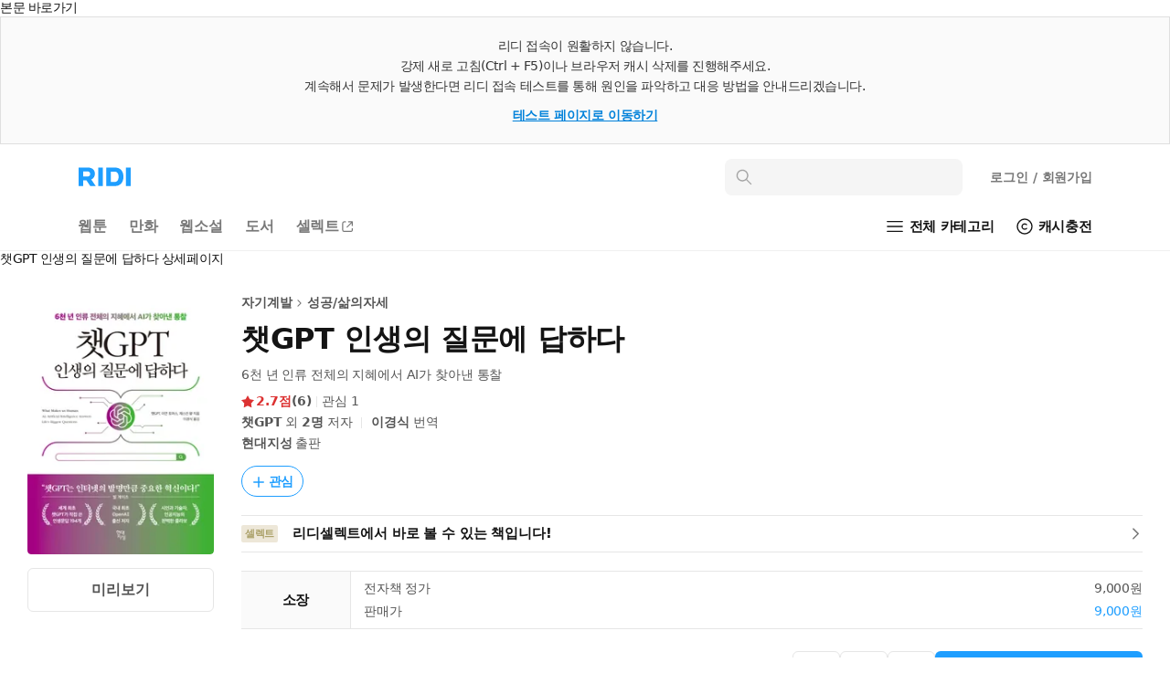

--- FILE ---
content_type: text/html; charset=UTF-8
request_url: https://ridibooks.com/books/1883000203?_rdt_sid=author&_rdt_idx=2
body_size: 142983
content:
<!DOCTYPE html>
<html lang="ko">
<head prefix="og: http://ogp.me/ns# fb: http://ogp.me/ns/fb# books: http://ogp.me/ns/books#">
  <script type="text/javascript">
!function(e,t){"object"==typeof exports&&"undefined"!=typeof module?t():"function"==typeof define&&define.amd?define(t):t()}(0,function(){"use strict";function e(e){var t=this.constructor;return this.then(function(n){return t.resolve(e()).then(function(){return n})},function(n){return t.resolve(e()).then(function(){return t.reject(n)})})}function t(e){return new this(function(t,n){function r(e,n){if(n&&("object"==typeof n||"function"==typeof n)){var f=n.then;if("function"==typeof f)return void f.call(n,function(t){r(e,t)},function(n){o[e]={status:"rejected",reason:n},0==--i&&t(o)})}o[e]={status:"fulfilled",value:n},0==--i&&t(o)}if(!e||"undefined"==typeof e.length)return n(new TypeError(typeof e+" "+e+" is not iterable(cannot read property Symbol(Symbol.iterator))"));var o=Array.prototype.slice.call(e);if(0===o.length)return t([]);for(var i=o.length,f=0;o.length>f;f++)r(f,o[f])})}function n(e,t){this.name="AggregateError",this.errors=e,this.message=t||""}function r(e){var t=this;return new t(function(r,o){if(!e||"undefined"==typeof e.length)return o(new TypeError("Promise.any accepts an array"));var i=Array.prototype.slice.call(e);if(0===i.length)return o();for(var f=[],u=0;i.length>u;u++)try{t.resolve(i[u]).then(r)["catch"](function(e){f.push(e),f.length===i.length&&o(new n(f,"All promises were rejected"))})}catch(c){o(c)}})}function o(e){return!(!e||"undefined"==typeof e.length)}function i(){}function f(e){if(!(this instanceof f))throw new TypeError("Promises must be constructed via new");if("function"!=typeof e)throw new TypeError("not a function");this._state=0,this._handled=!1,this._value=undefined,this._deferreds=[],s(e,this)}function u(e,t){for(;3===e._state;)e=e._value;0!==e._state?(e._handled=!0,f._immediateFn(function(){var n=1===e._state?t.onFulfilled:t.onRejected;if(null!==n){var r;try{r=n(e._value)}catch(o){return void a(t.promise,o)}c(t.promise,r)}else(1===e._state?c:a)(t.promise,e._value)})):e._deferreds.push(t)}function c(e,t){try{if(t===e)throw new TypeError("A promise cannot be resolved with itself.");if(t&&("object"==typeof t||"function"==typeof t)){var n=t.then;if(t instanceof f)return e._state=3,e._value=t,void l(e);if("function"==typeof n)return void s(function(e,t){return function(){e.apply(t,arguments)}}(n,t),e)}e._state=1,e._value=t,l(e)}catch(r){a(e,r)}}function a(e,t){e._state=2,e._value=t,l(e)}function l(e){2===e._state&&0===e._deferreds.length&&f._immediateFn(function(){e._handled||f._unhandledRejectionFn(e._value)});for(var t=0,n=e._deferreds.length;n>t;t++)u(e,e._deferreds[t]);e._deferreds=null}function s(e,t){var n=!1;try{e(function(e){n||(n=!0,c(t,e))},function(e){n||(n=!0,a(t,e))})}catch(r){if(n)return;n=!0,a(t,r)}}n.prototype=Error.prototype;var d=setTimeout;f.prototype["catch"]=function(e){return this.then(null,e)},f.prototype.then=function(e,t){var n=new this.constructor(i);return u(this,new function(e,t,n){this.onFulfilled="function"==typeof e?e:null,this.onRejected="function"==typeof t?t:null,this.promise=n}(e,t,n)),n},f.prototype["finally"]=e,f.all=function(e){return new f(function(t,n){function r(e,o){try{if(o&&("object"==typeof o||"function"==typeof o)){var u=o.then;if("function"==typeof u)return void u.call(o,function(t){r(e,t)},n)}i[e]=o,0==--f&&t(i)}catch(c){n(c)}}if(!o(e))return n(new TypeError("Promise.all accepts an array"));var i=Array.prototype.slice.call(e);if(0===i.length)return t([]);for(var f=i.length,u=0;i.length>u;u++)r(u,i[u])})},f.any=r,f.allSettled=t,f.resolve=function(e){return e&&"object"==typeof e&&e.constructor===f?e:new f(function(t){t(e)})},f.reject=function(e){return new f(function(t,n){n(e)})},f.race=function(e){return new f(function(t,n){if(!o(e))return n(new TypeError("Promise.race accepts an array"));for(var r=0,i=e.length;i>r;r++)f.resolve(e[r]).then(t,n)})},f._immediateFn="function"==typeof setImmediate&&function(e){setImmediate(e)}||function(e){d(e,0)},f._unhandledRejectionFn=function(e){void 0!==console&&console&&console.warn("Possible Unhandled Promise Rejection:",e)};var p=function(){if("undefined"!=typeof self)return self;if("undefined"!=typeof window)return window;if("undefined"!=typeof global)return global;throw Error("unable to locate global object")}();"function"!=typeof p.Promise?p.Promise=f:(p.Promise.prototype["finally"]||(p.Promise.prototype["finally"]=e),p.Promise.allSettled||(p.Promise.allSettled=t),p.Promise.any||(p.Promise.any=r))});
</script>
<script>
  window.ridiEventClient = {};
  window.ridiEventClient.loadPromise = new Promise(function (resolve, reject) {
    window.ridiEventClient.loadResolve = resolve;
    window.ridiEventClient.loadReject = reject;
  });
  window.ridiEventClient.sendCustomEvent = function () {
    var args = arguments;
    window.ridiEventClient.loadPromise.then(function () {
      window.ridiEventClient.sendCustomEvent.apply(window.ridiEventClient, args);
    });
  };
</script>
    <meta http-equiv="X-UA-Compatible" content="IE=Edge">
  <meta charset="utf-8"/>
  <meta name="format-detection" content="telephone=no">

  
  
  
  <meta name="viewport" content="width=device-width">
    <meta name="keywords" content="ebook,전자책,자기계발,성공/삶의자세,챗GPT 외 2명,현대지성" />
<meta name="description" content="챗GPT 인생의 질문에 답하다 작품소개: 국내 최초, OpenAI 개발사 출신 저자와 시인이 인생의 194가지 난제를 챗GPT에게 묻고 답하다챗GPT는 인류 역사상 가장 위대한 도둑이다. 인류가 남긴 위대한 저작을 모두 읽었다. 노벨 문학상 수상작을 모두 읽었으며 또한 모든 종교 문헌 및 각기 다른 역사적 해석까지도 모두 읽었다. 또한, 인류의 가장 위대한 노래와 시(詩)도 모두 알고 있다. 그렇..." />

<meta property="fb:app_id" content="208688205808637" />

<meta name="twitter:card" content="summary_large_image" />
<meta name="twitter:site" content="@ridi_twt" />

<meta property="og:site_name" content="리디" />
<meta property="og:type" content="books.book" />
<meta property="og:url" content="https://ridibooks.com/books/1883000203" />
<meta property="og:title" content="챗GPT 인생의 질문에 답하다" />
<meta property="og:image" content="https://img.ridicdn.net/cover/1883000203/xxlarge#1" />
<meta property="og:description" content="챗GPT 인생의 질문에 답하다 작품소개: 국내 최초, OpenAI 개발사 출신 저자와 시인이 인생의 194가지 난제를 챗GPT에게 묻고 답하다챗GPT는 인류 역사상 가장 위대한 도둑이다. 인류가 남긴 위대한 저작을 모두 읽었다. 노벨 문학상 수상작을 모두 읽었으며 또한 모든 종교 문헌 및 각기 다른 역사적 해석까지도 모두 읽었다. 또한, 인류의 가장 위대한 노래와 시(詩)도 모두 알고 있다. 그렇..." />

<meta property="books:isbn" content="9791139710786" />
<meta property="books:rating:value" content="2.7" />
<meta property="books:rating:scale" content="5" />
<meta property="books:rating:normalized_value" content="0.54" />

<link rel="canonical" href="https://ridibooks.com/books/1883000203" />
<link rel="image_src" type="image/png" href="https://img.ridicdn.net/cover/1883000203/xxlarge#1" />
  <link rel="shortcut icon" href="https://static.ridicdn.net/books-backend/p/9d0a47/books/dist/favicon/favicon-48x48.ico?20220405" />
<link rel="icon" href="https://static.ridicdn.net/books-backend/p/9d0a47/books/dist/favicon/favicon-48x48.ico?20220405" />

<link rel="apple-touch-icon" sizes="57x57" href="https://static.ridicdn.net/books-backend/p/9d0a47/books/dist/favicon/apple-touch-icon-57x57.png?20220405" />
<link rel="apple-touch-icon" sizes="60x60" href="https://static.ridicdn.net/books-backend/p/9d0a47/books/dist/favicon/apple-touch-icon-60x60.png?20220405" />
<link rel="apple-touch-icon" sizes="72x72" href="https://static.ridicdn.net/books-backend/p/9d0a47/books/dist/favicon/apple-touch-icon-72x72.png?20220405" />
<link rel="apple-touch-icon" sizes="76x76" href="https://static.ridicdn.net/books-backend/p/9d0a47/books/dist/favicon/apple-touch-icon-76x76.png?20220405" />
<link rel="apple-touch-icon" sizes="114x114" href="https://static.ridicdn.net/books-backend/p/9d0a47/books/dist/favicon/apple-touch-icon-114x114.png?20220405" />
<link rel="apple-touch-icon" sizes="120x120" href="https://static.ridicdn.net/books-backend/p/9d0a47/books/dist/favicon/apple-touch-icon-120x120.png?20220405" />
<link rel="apple-touch-icon" sizes="144x144" href="https://static.ridicdn.net/books-backend/p/9d0a47/books/dist/favicon/apple-touch-icon-144x144.png?20220405" />
<link rel="apple-touch-icon" sizes="152x152" href="https://static.ridicdn.net/books-backend/p/9d0a47/books/dist/favicon/apple-touch-icon-152x152.png?20220405" />
<link rel="apple-touch-icon" sizes="167x167" href="https://static.ridicdn.net/books-backend/p/9d0a47/books/dist/favicon/apple-touch-icon-167x167.png?20220405" />
<link rel="apple-touch-icon" sizes="180x180" href="https://static.ridicdn.net/books-backend/p/9d0a47/books/dist/favicon/apple-touch-icon-180x180.png?20220405" />

<link rel="icon" type="image/png" sizes="16x16" href="https://static.ridicdn.net/books-backend/p/9d0a47/books/dist/favicon/favicon-16x16.png?20220405" />
<link rel="icon" type="image/png" sizes="32x32" href="https://static.ridicdn.net/books-backend/p/9d0a47/books/dist/favicon/favicon-32x32.png?20220405" />
<link rel="icon" type="image/png" sizes="48x48" href="https://static.ridicdn.net/books-backend/p/9d0a47/books/dist/favicon/favicon-48x48.png?20220405" />
<link rel="icon" type="image/png" sizes="96x96" href="https://static.ridicdn.net/books-backend/p/9d0a47/books/dist/favicon/favicon-96x96.png?20220405" />
<link rel="icon" type="image/png" sizes="128x128" href="https://static.ridicdn.net/books-backend/p/9d0a47/books/dist/favicon/favicon-128x128.png?20220405" />
<link rel="icon" type="image/png" sizes="192x192" href="https://static.ridicdn.net/books-backend/p/9d0a47/books/dist/favicon/favicon-192x192.png?20220405" />
<link rel="icon" type="image/png" sizes="196x196" href="https://static.ridicdn.net/books-backend/p/9d0a47/books/dist/favicon/favicon-196x196.png?20220405" />
<link rel="icon" type="image/png" sizes="256x256" href="https://static.ridicdn.net/books-backend/p/9d0a47/books/dist/favicon/favicon-256x256.png?20220405" />
<link rel="icon" type="image/png" sizes="512x512" href="https://static.ridicdn.net/books-backend/p/9d0a47/books/dist/favicon/favicon-512x512.png?20220405" />

<meta name="msapplication-TileImage" content="https://static.ridicdn.net/books-backend/p/9d0a47/books/dist/favicon/mstile-144x144.png"/>
<meta name="msapplication-TileColor" content="#ffffff"/>
<meta name="theme-color" content="#ffffff">
      <title>챗GPT 인생의 질문에 답하다 - 자기계발 - 전자책 - 리디</title>
  
    <link title="리디 검색" rel="search" type="application/opensearchdescription+xml" href="https://static.ridicdn.net/books-backend/p/9d0a47/xml/open_search_description.xml?20260112144039">

    <link rel="stylesheet" href="https://static.ridicdn.net/books-backend/p/9d0a47/books/dist/css/common/pretendard.css?20260119140351"/>
  <link rel="stylesheet" href="https://static.ridicdn.net/books-backend/p/9d0a47/books/dist/css/common/pretendard-std.css?20260119140351"/>
  <link rel="stylesheet" href="https://static.ridicdn.net/books-backend/p/9d0a47/books/dist/css/common/pretendard-jp.css?20260119140351"/>
            <link rel="stylesheet" href="https://static.ridicdn.net/books-backend/p/9d0a47/books/dist/css/page_base_renewal.css?20260119140340"/>
    <link rel="stylesheet" href="https://static.ridicdn.net/books-backend/p/9d0a47/books/dist/css/external_base/external_base.css?20260119140351"/>
  <link rel="stylesheet" href="https://static.ridicdn.net/books-backend/p/9d0a47/store/dist/modal.css?20260119140340"/>
  <link rel="stylesheet" href="https://static.ridicdn.net/books-backend/p/9d0a47/store/dist/base.css?20260119140339"/>
    <link rel="stylesheet" href="https://static.ridicdn.net/books-backend/p/9d0a47/books/dist/css/common/pretendard.css?20260119140351"/>
  <link rel="stylesheet" href="https://static.ridicdn.net/books-backend/p/9d0a47/books/dist/css/common/pretendard-std.css?20260119140351"/>
  <link rel="stylesheet" href="https://static.ridicdn.net/books-backend/p/9d0a47/books/dist/css/common/pretendard-jp.css?20260119140351"/>
  <link rel="stylesheet" href="https://static.ridicdn.net/books-backend/p/9d0a47/books/dist/css/common/dialog.css?20260119140350"/>
  <link rel="stylesheet" href="https://static.ridicdn.net/books-backend/p/9d0a47/books/dist/css/page_detail_renewal.css?20260119140344"/>
  <link rel="stylesheet" href="https://static.ridicdn.net/books-backend/p/9d0a47/books/dist/css/review.macro.css?20260119140350"/>
  <link rel="stylesheet" href="https://static.ridicdn.net/books-backend/p/9d0a47/books/dist/css/magnific-popup.css?20260105115958"/>
  <link rel="stylesheet" href="https://static.ridicdn.net/books-backend/p/9d0a47/store/dist/bookDetail.css?20260119140340"/>
  <style>
    /* maginific-popup 을 위한 스타일 */
    .mfp-bg, .mfp-wrap{
      z-index: 9900;
    }

    .some_deal_rent {
      display: inline-block;
      text-indent: -444px;
      font-size: 0;
      overflow: hidden;
      background: url(data:image/svg+xml,%3Csvg%20viewBox%3D%220%200%20104%2048%22%20xmlns%3D%22http%3A//www.w3.org/2000/svg%22%20fill%3D%22%234E55A2%22%3E%3Cpath%20d%3D%22M90.096%204.806h12.975l-8.852%2013.166h8.336L85.498%2041.587l4.598-16.695h-8.111l8.111-20.086zM17.89%2015.607V8.239h4.229v7.368c1.785%202.005%203.574%204.054%205.405%206.06l-2.659%202.266-4.84-5.014-5.537%205.407-5.362-5.407-5.493%205.798c-.915-.828-1.831-1.613-2.704-2.442l6.104-6.67V8.236h4.229v7.369c1.046%201.22%202.179%202.397%203.227%203.619%201.177-1.219%202.266-2.397%203.401-3.617zm19.966%2027.248H21.203V28.599h16.653v14.256zm-12.557-3.403h8.415v-7.453h-8.415v7.453zm8.459-24.15h-7.193v-3.489h7.193V5.23c-1.264-.785-2.486-1.614-3.75-2.354.48-.96%201.046-1.918%201.569-2.876%202.092%201.045%204.272%202.048%206.365%203.096v21.841h-4.184v-9.635zm15.036%205.144h11.463v3.489H44.566V8.065h14.342v3.488H48.794v8.893zm6.846%2016.087h12.208v-4.575H55.64v-3.443h16.393v11.202H59.868v4.8h11.265L72.948%2048H55.64V36.533zM67.801%205.231c-1.219-.785-2.482-1.613-3.704-2.354L65.624%200l6.408%203.096v21.841h-4.231V5.231z%22/%3E%3C/svg%3E) center center no-repeat;
      background-size: 100% 100%;
      width: 26px;
      height: 12px;
      margin-left: 10px;
    }
  </style>
      <style data-emotion="rigrid 0 ty12ra 1pezfyh 1pd7leg 1viwhon 111o5ku 6e6diz 8xhlxw z05bqn 13fjb5k 1ua3bip 1ikuy42 adgp1s 1fgzfy7 1lg4bs 1yjipze 1ti6w90 1iikmpa abqlil lby2xw k008qs 1qjtez6 zoj929 9k5v8q qy3mpn tjvq4v 3297jm vzbjnc 1s4h8vg fl3462 bt84gg fynarx kj1v50 j7qwjs 793i2n 4f46dt 19yqrmd r3ndwn ronlx5 q3jk9d f97ms0 79elbk epvm6 1g7i75x 1b3yvc2 bqpml1 10n8miz kcbcsx whkrse 16e03yu 11ubnzf 1qx34im 18ect8g dnzvks 167im8l 1oc23h7 8atqhb 1ksxbs2 15kvzxu 12xkanj 1b5ugkd 1mhs6ix 1d5dh88 1n6ba54 18vi5ll j5fi0p 1ij3aeg 1cjq5o0 i6bazn kzglsd 49gqyk qr2m8p 1dtnjt5 8ycyyy skttdv yauigs 1me8x53 t5n5wp 7d002h n0koxe 18z3lm8 1szn4rr 1utj7x0 elv3g7 bec1k7 zvwoh2 f84urf 15fcnk6 1vmtjzs q59cmi 1k6wwxk 1o7pot8 2lh7dl 10wve6b nnj3q7 pkk2k1 yl5pfb gi41x3 1wzkn1v 14tsf2y 1e94iwo 1ty8zfs 130ie2u 1myc3bd 1vp3ahu b95f0i 1ut7k4i 1jrrsho 1r2w9w3 cihyru j4odie y8f6zo 1k3hba8 1sjbq2e bf8dw 3kkk8m 1k9ztz3 1sma1m6 1g156s0 2uabhy 3wgokl gs8vg3 2e30vs 1j3i1kr d8j2x1 jfc810 kpu0as jekr1u 198ye7o 10mejol i6jj95 38vqfk czjrou u14yif 3cgqr9 p3i2xh len560 n2wl6a 1sj1uw3 1kkvzvu 1afp10f 1kg2lm5 13xts61 11on0r0 18mao53 1tmcfvr 1xrfbmt qie7v4 15b9jen dduett 10mc125 157blos 1ggosud 11lqsr4 zz000 1rqro6t sw6j3g r3hkas qbybxg 1hyfx7x 35ezg3 ku8yov cq3t1p 1y33nhd 1gju6z8 1u0y8pf wmo4z3 llvnha l1lb2g eb3l3f ifep4j 7cxya3 rsi51 nb2z2f 1669s0g hegbpw 1d91fcw z7c5pd xq7rha abkwej 193vf7d 1pi5x75 6wybxf 19rv3ba eo26ev 1rxaw0n 16snxvd 5pzvtg 5pjweu fyhbis cxap30 wthl8d 1oweh25 z4onv5 1wfsmf0 69i1ev 12rj3mc 1dkene9 2hi42b i95078 1gtkt0l q9ao70 10rvbm3 1xl1n1v pyiux3 14gt3bc pfgoib 3s6awr d7duv1 ewrbvg 1db44yl 1no88ex mrsdjd"> *:not(#Ʌ):not(#Ʌ) .rigrid-ty12ra{font-size:14px;overflow-wrap:break-word;word-break:break-word;line-height:normal;margin:0;padding:0;color:#141414;font-family:Pretendard Variable,Pretendard Std Variable,Pretendard JP Variable,-apple-system,BlinkMacSystemFont,system-ui,Roboto,Helvetica Neue,Segoe UI,Apple SD Gothic Neo,Noto Sans KR,Malgun Gothic,Apple Color Emoji,Segoe UI Emoji,Segoe UI Symbol,sans-serif;font-weight:400;letter-spacing:-0.01em;-webkit-font-smoothing:antialiased;-moz-osx-font-smoothing:grayscale;-webkit-text-size-adjust:100%;-moz-text-size-adjust:100%;-ms-text-size-adjust:100%;}*:not(#Ʌ):not(#Ʌ) .rigrid-ty12ra *{margin:0;padding:0;color:inherit;font:inherit;letter-spacing:-0.01em;}*:not(#Ʌ):not(#Ʌ) .rigrid-ty12ra *,*:not(#Ʌ):not(#Ʌ) .rigrid-ty12ra *::after,*:not(#Ʌ):not(#Ʌ) .rigrid-ty12ra *::before{box-sizing:border-box;-moz-osx-font-smoothing:grayscale;-webkit-font-smoothing:antialiased;}*:not(#Ʌ):not(#Ʌ) .rigrid-ty12ra table{border-collapse:collapse;border-spacing:0;}*:not(#Ʌ):not(#Ʌ) .rigrid-ty12ra img,*:not(#Ʌ):not(#Ʌ) .rigrid-ty12ra picture,*:not(#Ʌ):not(#Ʌ) .rigrid-ty12ra video,*:not(#Ʌ):not(#Ʌ) .rigrid-ty12ra canvas,*:not(#Ʌ):not(#Ʌ) .rigrid-ty12ra svg{display:block;max-width:100%;}*:not(#Ʌ):not(#Ʌ) .rigrid-ty12ra hr,*:not(#Ʌ):not(#Ʌ) .rigrid-ty12ra p{margin:0;padding:0;}*:not(#Ʌ):not(#Ʌ) .rigrid-ty12ra button{cursor:pointer;-webkit-user-select:none;-moz-user-select:none;-ms-user-select:none;-webkit-user-select:none;-moz-user-select:none;-ms-user-select:none;user-select:none;-webkit-appearance:none;-moz-appearance:none;-ms-appearance:none;appearance:none;background:none;box-shadow:none;border:0;border-radius:0;margin:0;padding:0;}*:not(#Ʌ):not(#Ʌ) .rigrid-ty12ra input{-webkit-appearance:none;-moz-appearance:none;-ms-appearance:none;appearance:none;background:none;box-shadow:none;border:0;border-radius:0;margin:0;padding:0;}*:not(#Ʌ):not(#Ʌ) .rigrid-ty12ra input::-ms-clear{display:none;}*:not(#Ʌ):not(#Ʌ) .rigrid-ty12ra input::-webkit-search-cancel-button{display:none;}*:not(#Ʌ):not(#Ʌ) .rigrid-ty12ra input:focus{outline:none;}*:not(#Ʌ):not(#Ʌ) .rigrid-ty12ra input::-webkit-outer-spin-button,*:not(#Ʌ):not(#Ʌ) .rigrid-ty12ra input::-webkit-inner-spin-button{-webkit-appearance:none;margin:0;}*:not(#Ʌ):not(#Ʌ) .rigrid-ty12ra input[type='number']{-moz-appearance:textfield;}*:not(#Ʌ):not(#Ʌ) .rigrid-ty12ra ul{list-style-type:none;margin:0;padding:0;}*:not(#Ʌ):not(#Ʌ) .rigrid-ty12ra li{line-height:initial;}*:not(#Ʌ):not(#Ʌ) .rigrid-ty12ra a{cursor:pointer;}*:not(#Ʌ):not(#Ʌ) .rigrid-ty12ra a:where(:link,:visited){-webkit-text-decoration:none;text-decoration:none;} *:not(#Ʌ):not(#Ʌ):not(#Ʌ) .rigrid-1pezfyh{padding:30px 0 24px 30px;} *:not(#Ʌ):not(#Ʌ):not(#Ʌ) .rigrid-1pd7leg{display:-webkit-box;display:-webkit-flex;display:-ms-flexbox;display:flex;-webkit-align-items:center;-webkit-box-align:center;-ms-flex-align:center;align-items:center;color:#141414;margin-bottom:16px;font-size:14px;font-weight:700;line-height:17px;-webkit-transition:opacity 0.4s ease;transition:opacity 0.4s ease;}@media (hover:hover) and (pointer:fine){*:not(#Ʌ):not(#Ʌ):not(#Ʌ) .rigrid-1pd7leg:hover{opacity:0.6;}} *:not(#Ʌ):not(#Ʌ):not(#Ʌ) .rigrid-1viwhon{font-size:10px;padding-left:2px;} *:not(#Ʌ):not(#Ʌ):not(#Ʌ) .rigrid-111o5ku{-webkit-transform:rotate(0deg);-moz-transform:rotate(0deg);-ms-transform:rotate(0deg);transform:rotate(0deg);} *:not(#Ʌ):not(#Ʌ):not(#Ʌ) .rigrid-6e6diz{display:grid;gap:8px;list-style-type:none;counter-reset:ranking;} *:not(#Ʌ):not(#Ʌ):not(#Ʌ) .rigrid-8xhlxw{display:grid;grid-template-columns:17px 1fr;gap:12px;font-size:14px;font-weight:500;line-height:17px;}*:not(#Ʌ):not(#Ʌ):not(#Ʌ) .rigrid-8xhlxw::before{counter-increment:ranking;content:counter(ranking);color:#DC3232;font-weight:700;} *:not(#Ʌ):not(#Ʌ):not(#Ʌ) .rigrid-z05bqn{color:#555555;overflow:hidden;text-overflow:ellipsis;white-space:nowrap;-webkit-transition:opacity 0.4s ease;transition:opacity 0.4s ease;}@media (hover:hover) and (pointer:fine){*:not(#Ʌ):not(#Ʌ):not(#Ʌ) .rigrid-z05bqn:hover{opacity:0.6;}} *:not(#Ʌ):not(#Ʌ):not(#Ʌ) .rigrid-13fjb5k{padding:0 30px;}*:not(#Ʌ):not(#Ʌ):not(#Ʌ) .rigrid-13fjb5k>*{margin-bottom:80px;} *:not(#Ʌ):not(#Ʌ):not(#Ʌ) .rigrid-1ua3bip{padding:6px 0 16px;font-size:22px;line-height:26px;letter-spacing:-0.01em;font-weight:700;color:#141414;} *:not(#Ʌ):not(#Ʌ):not(#Ʌ) .rigrid-1ikuy42{display:-webkit-box;display:-webkit-flex;display:-ms-flexbox;display:flex;padding-bottom:16px;width:100%;border-top:2px solid #787878;}*:not(#Ʌ):not(#Ʌ):not(#Ʌ) .rigrid-1ikuy42>button:not(:last-of-type){border-right:1px solid #cccccc;} *:not(#Ʌ):not(#Ʌ):not(#Ʌ) .rigrid-adgp1s{width:100%;color:#141414;background-color:#ffffff;font-size:18px;font-weight:700;line-height:22px;white-space:nowrap;padding:17px 0 15px;} *:not(#Ʌ):not(#Ʌ):not(#Ʌ) .rigrid-1fgzfy7{width:100%;color:#a5a5a5;background-color:#f5f5f5;font-size:18px;font-weight:700;line-height:22px;white-space:nowrap;padding:17px 0 14px;border-bottom:1px solid #cccccc;}  *:not(#Ʌ):not(#Ʌ):not(#Ʌ) .rigrid-1yjipze{width:100%;margin-bottom:16px;}*:not(#Ʌ):not(#Ʌ):not(#Ʌ) .rigrid-1yjipze >div>button{width:76px;}*:not(#Ʌ):not(#Ʌ):not(#Ʌ) .rigrid-1yjipze >div>button svg{width:20px;height:20px;} *:not(#Ʌ):not(#Ʌ):not(#Ʌ) .rigrid-1ti6w90{position:relative;width:100%;margin-bottom:16px;}*:not(#Ʌ):not(#Ʌ):not(#Ʌ) .rigrid-1ti6w90 >div>button{width:76px;}*:not(#Ʌ):not(#Ʌ):not(#Ʌ) .rigrid-1ti6w90 >div>button svg{width:20px;height:20px;} *:not(#Ʌ):not(#Ʌ):not(#Ʌ) .rigrid-1iikmpa{display:-webkit-box;display:-webkit-flex;display:-ms-flexbox;display:flex;-webkit-box-flex-wrap:nowrap;-webkit-flex-wrap:nowrap;-ms-flex-wrap:nowrap;flex-wrap:nowrap;overflow-x:auto;overflow-y:hidden;overflow:-moz-scrollbars-none;-ms-overflow-style:none;-webkit-overflow-scrolling:touch;scrollbar-width:none;}*:not(#Ʌ):not(#Ʌ):not(#Ʌ) .rigrid-1iikmpa::-webkit-scrollbar{-webkit-appearance:none;width:0;height:0;display:none!important;}*:not(#Ʌ):not(#Ʌ):not(#Ʌ) .rigrid-1iikmpa{overflow:-moz-scrollbars-none;} *:not(#Ʌ):not(#Ʌ):not(#Ʌ) .rigrid-abqlil{-webkit-flex:none;-ms-flex:none;flex:none;width:1px;margin-right:-1px;} *:not(#Ʌ):not(#Ʌ):not(#Ʌ) .rigrid-lby2xw{display:-webkit-box;display:-webkit-flex;display:-ms-flexbox;display:flex;-webkit-flex:1 0 auto;-ms-flex:1 0 auto;flex:1 0 auto;} *:not(#Ʌ):not(#Ʌ):not(#Ʌ) .rigrid-k008qs{display:-webkit-box;display:-webkit-flex;display:-ms-flexbox;display:flex;} *:not(#Ʌ):not(#Ʌ):not(#Ʌ) .rigrid-1qjtez6{margin-right:10px;white-space:nowrap;}*:not(#Ʌ):not(#Ʌ):not(#Ʌ) .rigrid-1qjtez6:last-of-type{margin-right:0;} *:not(#Ʌ):not(#Ʌ):not(#Ʌ) .rigrid-zoj929{display:-webkit-box;display:-webkit-flex;display:-ms-flexbox;display:flex;background-color:#141414;font-size:16px;line-height:19px;font-weight:700;color:#ffffff;padding:10px 12px 9px;border-radius:100px;} *:not(#Ʌ):not(#Ʌ):not(#Ʌ) .rigrid-9k5v8q{width:1px;height:14px;background-color:#ffffff;opacity:0.16;margin:auto 4px;} *:not(#Ʌ):not(#Ʌ):not(#Ʌ) .rigrid-qy3mpn{display:-webkit-box;display:-webkit-flex;display:-ms-flexbox;display:flex;background-color:#f5f5f5;font-size:16px;line-height:19px;font-weight:500;color:#787878;padding:10px 12px 9px;border-radius:100px;} *:not(#Ʌ):not(#Ʌ):not(#Ʌ) .rigrid-tjvq4v{width:1px;height:14px;background-color:#e6e6e6;opacity:1;margin:auto 4px;} *:not(#Ʌ):not(#Ʌ):not(#Ʌ) .rigrid-3297jm{-webkit-flex:none;-ms-flex:none;flex:none;width:1px;margin-left:-1px;} *:not(#Ʌ):not(#Ʌ):not(#Ʌ) .rigrid-vzbjnc{position:absolute;top:0;left:0;width:100%;height:100%;display:-webkit-box;display:-webkit-flex;display:-ms-flexbox;display:flex;-webkit-box-pack:justify;-webkit-justify-content:space-between;justify-content:space-between;-webkit-align-items:center;-webkit-box-align:center;-ms-flex-align:center;align-items:center;pointer-events:none;}@media (hover:none),(pointer:coarse),(hover:none) and (pointer:coarse),(hover:none) and (pointer:fine){*:not(#Ʌ):not(#Ʌ):not(#Ʌ) .rigrid-vzbjnc{display:none;}} *:not(#Ʌ):not(#Ʌ):not(#Ʌ) .rigrid-1s4h8vg{box-shadow:none;border-radius:0;border:0;color:#a5a5a5;font-size:14px;display:-webkit-box;display:-webkit-flex;display:-ms-flexbox;display:flex;-webkit-align-items:center;-webkit-box-align:center;-ms-flex-align:center;align-items:center;width:40px;height:44px;padding:2px 0 0 0;}*:not(#Ʌ):not(#Ʌ):not(#Ʌ) .rigrid-1s4h8vg:first-of-type{-webkit-box-pack:start;-ms-flex-pack:start;-webkit-justify-content:flex-start;justify-content:flex-start;background:rgba(0,0,0,0) linear-gradient(270deg,rgba(255,255,255,0) 0%,rgba(255,255,255,0.5) 27.6%,rgb(255,255,255) 53.65%) repeat scroll 0% 0%;}*:not(#Ʌ):not(#Ʌ):not(#Ʌ) .rigrid-1s4h8vg:last-of-type{-webkit-box-pack:end;-ms-flex-pack:end;-webkit-justify-content:flex-end;justify-content:flex-end;background:rgba(0,0,0,0) linear-gradient(90deg,rgba(255,255,255,0) 0%,rgba(255,255,255,0.5) 27.6%,rgb(255,255,255) 53.65%) repeat scroll 0% 0%;} *:not(#Ʌ):not(#Ʌ):not(#Ʌ) .rigrid-fl3462{display:-webkit-inline-box;display:-webkit-inline-flex;display:-ms-inline-flexbox;display:inline-flex;-webkit-box-pack:center;-ms-flex-pack:center;-webkit-justify-content:center;justify-content:center;-webkit-align-items:center;-webkit-box-align:center;-ms-flex-align:center;align-items:center;width:40px;height:40px;cursor:pointer;background:#ffffff;box-shadow:2px 4px 8px rgba(0,0,0,0.06);border-radius:50%;border:1px solid #f0f0f0;pointer-events:auto;-webkit-transition:opacity 0.2s ease,color 0.2s ease,pointer-events 0.2s ease;transition:opacity 0.2s ease,color 0.2s ease,pointer-events 0.2s ease;color:#141414;font-size:16px;box-shadow:none;border-radius:0;border:0;color:#a5a5a5;font-size:14px;display:-webkit-box;display:-webkit-flex;display:-ms-flexbox;display:flex;-webkit-align-items:center;-webkit-box-align:center;-ms-flex-align:center;align-items:center;width:40px;height:44px;padding:2px 0 0 0;}*:not(#Ʌ):not(#Ʌ):not(#Ʌ) .rigrid-fl3462:focus{outline:none;}*:not(#Ʌ):not(#Ʌ):not(#Ʌ) .rigrid-fl3462:active{outline:none;}*:not(#Ʌ):not(#Ʌ):not(#Ʌ) .rigrid-fl3462[disabled]{opacity:0;pointer-events:none;}*:not(#Ʌ):not(#Ʌ):not(#Ʌ) .rigrid-fl3462:hover{color:rgba(20, 20, 20, 0.4);}*:not(#Ʌ):not(#Ʌ):not(#Ʌ) .rigrid-fl3462:first-of-type{-webkit-box-pack:start;-ms-flex-pack:start;-webkit-justify-content:flex-start;justify-content:flex-start;background:rgba(0,0,0,0) linear-gradient(270deg,rgba(255,255,255,0) 0%,rgba(255,255,255,0.5) 27.6%,rgb(255,255,255) 53.65%) repeat scroll 0% 0%;}*:not(#Ʌ):not(#Ʌ):not(#Ʌ) .rigrid-fl3462:last-of-type{-webkit-box-pack:end;-ms-flex-pack:end;-webkit-justify-content:flex-end;justify-content:flex-end;background:rgba(0,0,0,0) linear-gradient(90deg,rgba(255,255,255,0) 0%,rgba(255,255,255,0.5) 27.6%,rgb(255,255,255) 53.65%) repeat scroll 0% 0%;} *:not(#Ʌ):not(#Ʌ):not(#Ʌ) .rigrid-bt84gg{display:-webkit-box;display:-webkit-flex;display:-ms-flexbox;display:flex;-webkit-align-items:center;-webkit-box-align:center;-ms-flex-align:center;align-items:center;-webkit-box-pack:center;-ms-flex-pack:center;-webkit-justify-content:center;justify-content:center;-webkit-transform:rotate(180deg);-moz-transform:rotate(180deg);-ms-transform:rotate(180deg);transform:rotate(180deg);} *:not(#Ʌ):not(#Ʌ):not(#Ʌ) .rigrid-fynarx{position:absolute;width:1px;height:1px;margin:-1px;padding:0;overflow:hidden;border:0;clip:rect(0,0,0,0);} *:not(#Ʌ):not(#Ʌ):not(#Ʌ) .rigrid-kj1v50{display:-webkit-box;display:-webkit-flex;display:-ms-flexbox;display:flex;-webkit-align-items:center;-webkit-box-align:center;-ms-flex-align:center;align-items:center;-webkit-box-pack:center;-ms-flex-pack:center;-webkit-justify-content:center;justify-content:center;} *:not(#Ʌ):not(#Ʌ):not(#Ʌ) .rigrid-j7qwjs{display:-webkit-box;display:-webkit-flex;display:-ms-flexbox;display:flex;-webkit-flex-direction:column;-ms-flex-direction:column;flex-direction:column;} *:not(#Ʌ):not(#Ʌ):not(#Ʌ) .rigrid-793i2n{display:-webkit-box;display:-webkit-flex;display:-ms-flexbox;display:flex;-webkit-box-flex-wrap:wrap;-webkit-flex-wrap:wrap;-ms-flex-wrap:wrap;flex-wrap:wrap;-webkit-align-items:center;-webkit-box-align:center;-ms-flex-align:center;align-items:center;row-gap:8px;margin-bottom:16px;} *:not(#Ʌ):not(#Ʌ):not(#Ʌ) .rigrid-4f46dt{display:-webkit-box;display:-webkit-flex;display:-ms-flexbox;display:flex;-webkit-align-items:flex-end;-webkit-box-align:flex-end;-ms-flex-align:flex-end;align-items:flex-end;max-width:100%;-webkit-box-flex-wrap:wrap;-webkit-flex-wrap:wrap;-ms-flex-wrap:wrap;flex-wrap:wrap;gap:4px;margin-right:10px;}*:not(#Ʌ):not(#Ʌ):not(#Ʌ) .rigrid-4f46dt:hover{opacity:0.6;} *:not(#Ʌ):not(#Ʌ):not(#Ʌ) .rigrid-19yqrmd{font-size:22px;line-height:26px;font-weight:700;letter-spacing:-0.01em;max-width:100%;-webkit-flex-shrink:0;-ms-flex-negative:0;flex-shrink:0;color:#141414;} *:not(#Ʌ):not(#Ʌ):not(#Ʌ) .rigrid-r3ndwn{display:-webkit-box;display:-webkit-flex;display:-ms-flexbox;display:flex;-webkit-align-items:center;-webkit-box-align:center;-ms-flex-align:center;align-items:center;padding:8px 8.5px 7px;color:#1E9EFF;border:1px solid currentColor;border-radius:30px;font-weight:600;font-size:14px;line-height:17px;}@media (hover:hover) and (pointer:fine){*:not(#Ʌ):not(#Ʌ):not(#Ʌ) .rigrid-r3ndwn:hover{color:#0080f6;}} *:not(#Ʌ):not(#Ʌ):not(#Ʌ) .rigrid-ronlx5{position:relative;margin-right:3px;-webkit-flex:0 0 auto;-ms-flex:0 0 auto;flex:0 0 auto;} *:not(#Ʌ):not(#Ʌ):not(#Ʌ) .rigrid-q3jk9d{opacity:0;width:14px;height:14px;}*:not(#Ʌ):not(#Ʌ):not(#Ʌ) .rigrid-q3jk9d:not(:first-of-type){position:absolute;top:0;left:0;} *:not(#Ʌ):not(#Ʌ):not(#Ʌ) .rigrid-f97ms0{opacity:1;width:14px;height:14px;}*:not(#Ʌ):not(#Ʌ):not(#Ʌ) .rigrid-f97ms0:not(:first-of-type){position:absolute;top:0;left:0;} *:not(#Ʌ):not(#Ʌ):not(#Ʌ) .rigrid-79elbk{position:relative;} *:not(#Ʌ):not(#Ʌ):not(#Ʌ) .rigrid-epvm6{white-space:nowrap;} *:not(#Ʌ):not(#Ʌ):not(#Ʌ) .rigrid-1g7i75x{display:-webkit-box;display:-webkit-flex;display:-ms-flexbox;display:flex;-webkit-box-pack:end;-ms-flex-pack:end;-webkit-justify-content:flex-end;justify-content:flex-end;-webkit-align-items:center;-webkit-box-align:center;-ms-flex-align:center;align-items:center;padding:12px 0;border-bottom:1px solid #f0f0f0;font-weight:400;font-size:14px;line-height:17px;color:#787878;} *:not(#Ʌ):not(#Ʌ):not(#Ʌ) .rigrid-1b3yvc2{color:#a5a5a5;} *:not(#Ʌ):not(#Ʌ):not(#Ʌ) .rigrid-bqpml1{display:-webkit-box;display:-webkit-flex;display:-ms-flexbox;display:flex;-webkit-align-items:center;-webkit-box-align:center;-ms-flex-align:center;align-items:center;margin-left:6px;border:1px solid #cccccc;padding:5px 4px 5px 7px;border-radius:4px;font-weight:700;font-size:12px;line-height:14px;-webkit-transition:opacity 0.4s ease;transition:opacity 0.4s ease;}@media (hover:hover) and (pointer:fine){*:not(#Ʌ):not(#Ʌ):not(#Ʌ) .rigrid-bqpml1:hover{opacity:0.6;}} *:not(#Ʌ):not(#Ʌ):not(#Ʌ) .rigrid-10n8miz{margin-top:16px;} *:not(#Ʌ):not(#Ʌ):not(#Ʌ) .rigrid-kcbcsx{position:relative;padding-bottom:16px;border-bottom:1px solid #f0f0f0;margin-top:16px;} *:not(#Ʌ):not(#Ʌ):not(#Ʌ) .rigrid-whkrse{font-weight:400;font-size:15px;line-height:25px;color:#555555;max-height:100px;display:block;display:-webkit-box;-webkit-line-clamp:4;-webkit-box-orient:vertical;overflow:hidden;text-overflow:ellipsis;word-break:keep-all;word-wrap:break-word;white-space:normal;max-height:calc(25px * 4);line-height:25px;word-break:break-all;}*:not(#Ʌ):not(#Ʌ):not(#Ʌ) .rigrid-whkrse::after{content:'';display:block;width:32px;height:25px;position:absolute;bottom:12px;right:0;background:linear-gradient(to right, rgba(255, 255, 255, 0), rgba(255, 255, 255, 1)),linear-gradient(to right, rgba(255, 255, 255, 0), rgba(255, 255, 255, 1));} *:not(#Ʌ):not(#Ʌ):not(#Ʌ) .rigrid-16e03yu{position:absolute;left:0px;top:0px;width:100%;height:100%;display:-webkit-box;display:-webkit-flex;display:-ms-flexbox;display:flex;-webkit-box-pack:end;-ms-flex-pack:end;-webkit-justify-content:flex-end;justify-content:flex-end;-webkit-align-items:flex-end;-webkit-box-align:flex-end;-ms-flex-align:flex-end;align-items:flex-end;-webkit-transition:opacity 0.4s ease;transition:opacity 0.4s ease;}@media (hover:hover) and (pointer:fine){*:not(#Ʌ):not(#Ʌ):not(#Ʌ) .rigrid-16e03yu:hover{opacity:0.6;}} *:not(#Ʌ):not(#Ʌ):not(#Ʌ) .rigrid-11ubnzf{display:-webkit-inline-box;display:-webkit-inline-flex;display:-ms-inline-flexbox;display:inline-flex;-webkit-align-items:center;-webkit-box-align:center;-ms-flex-align:center;align-items:center;height:25px;margin-bottom:16px;color:#a5a5a5;} *:not(#Ʌ):not(#Ʌ):not(#Ʌ) .rigrid-1qx34im{-webkit-transform:rotate(90deg);-moz-transform:rotate(90deg);-ms-transform:rotate(90deg);transform:rotate(90deg);} *:not(#Ʌ):not(#Ʌ):not(#Ʌ) .rigrid-18ect8g{padding-top:16px;} *:not(#Ʌ):not(#Ʌ):not(#Ʌ) .rigrid-dnzvks{display:-webkit-box;display:-webkit-flex;display:-ms-flexbox;display:flex;-webkit-box-pack:justify;-webkit-justify-content:space-between;justify-content:space-between;padding:7px 0 11px;font-weight:700;font-size:18px;line-height:21px;color:#141414;} *:not(#Ʌ):not(#Ʌ):not(#Ʌ) .rigrid-167im8l{font-size:16px;font-weight:500;line-height:19px;color:#a5a5a5;} *:not(#Ʌ):not(#Ʌ):not(#Ʌ) .rigrid-1oc23h7 .b-1hkmplz{position:absolute;inset:0;}@media (min-width:768px){*:not(#Ʌ):not(#Ʌ):not(#Ʌ) .rigrid-1oc23h7 .b-1hkmplz{display:none;}}*:not(#Ʌ):not(#Ʌ):not(#Ʌ) .rigrid-1oc23h7 .b-29qxzc{width:100%;box-sizing:content-box;color:transparent;text-indent:100%;white-space:nowrap;overflow:hidden;-webkit-user-select:none;-moz-user-select:none;-ms-user-select:none;user-select:none;}*:not(#Ʌ):not(#Ʌ):not(#Ʌ) .rigrid-1oc23h7 .b-ona580{position:relative;display:-webkit-box;display:-webkit-flex;display:-ms-flexbox;display:flex;-webkit-flex-direction:column;-ms-flex-direction:column;flex-direction:column;-webkit-align-items:flex-start;-webkit-box-align:flex-start;-ms-flex-align:flex-start;align-items:flex-start;}*:not(#Ʌ):not(#Ʌ):not(#Ʌ) .rigrid-1oc23h7 .b-lyemeb{position:relative;-webkit-align-self:stretch;-ms-flex-item-align:stretch;align-self:stretch;width:100%;padding-bottom:144.80519480519482%;}*:not(#Ʌ):not(#Ʌ):not(#Ʌ) .rigrid-1oc23h7 .b-1ig7vym{background:#f5f5f5;border-radius:4px;}*:not(#Ʌ):not(#Ʌ):not(#Ʌ) .rigrid-1oc23h7 .b-12tcxyg{color:transparent;text-indent:100%;white-space:nowrap;overflow:hidden;-webkit-user-select:none;-moz-user-select:none;-ms-user-select:none;user-select:none;}*:not(#Ʌ):not(#Ʌ):not(#Ʌ) .rigrid-1oc23h7 .b-1kvf8k7{width:100%;height:0;padding-bottom:144.80519480519482%;}*:not(#Ʌ):not(#Ʌ):not(#Ʌ) .rigrid-1oc23h7 .b-jo2clr{width:102px;height:18px;}*:not(#Ʌ):not(#Ʌ):not(#Ʌ) .rigrid-1oc23h7 .b-voz78a{width:80px;height:16px;margin-top:3px;}*:not(#Ʌ):not(#Ʌ):not(#Ʌ) .rigrid-1oc23h7 .b-6llird{width:60px;height:14px;margin-top:5px;}*:not(#Ʌ):not(#Ʌ):not(#Ʌ) .rigrid-1oc23h7 .b-1jvfftf{width:40px;height:14px;margin-top:3px;}*:not(#Ʌ):not(#Ʌ):not(#Ʌ) .rigrid-1oc23h7 .b-8zlj2v{width:70px;height:13px;margin-top:5px;}*:not(#Ʌ):not(#Ʌ):not(#Ʌ) .rigrid-1oc23h7 .b-yf30yq{width:70px;height:13px;margin-top:3px;}*:not(#Ʌ):not(#Ʌ):not(#Ʌ) .rigrid-1oc23h7 .b-r14stf{position:absolute;top:4px;right:4px;font-size:22px;-webkit-print-color-scheme:only light;color-scheme:only light;}*:not(#Ʌ):not(#Ʌ):not(#Ʌ) .rigrid-1oc23h7 .b-1uz89h3{display:-webkit-box;display:-webkit-flex;display:-ms-flexbox;display:flex;-webkit-box-pack:center;-ms-flex-pack:center;-webkit-justify-content:center;justify-content:center;-webkit-align-items:center;-webkit-box-align:center;-ms-flex-align:center;align-items:center;text-align:center;color:#ffffff;font-weight:700;letter-spacing:-0.02em;white-space:nowrap;min-width:23px;height:23px;}*:not(#Ʌ):not(#Ʌ):not(#Ʌ) .rigrid-1oc23h7 .b-5hoj8w{position:absolute;left:0;bottom:0;display:-webkit-box;display:-webkit-flex;display:-ms-flexbox;display:flex;border-top-right-radius:4px;overflow:hidden;}*:not(#Ʌ):not(#Ʌ):not(#Ʌ) .rigrid-1oc23h7 .b-2kw7uu{width:auto;height:100%;}*:not(#Ʌ):not(#Ʌ):not(#Ʌ) .rigrid-1oc23h7 .b-yvs9ws{-webkit-mask-image:-webkit-radial-gradient(white,black);border-radius:4px;overflow:hidden;display:-webkit-box;display:-webkit-flex;display:-ms-flexbox;display:flex;-webkit-flex-direction:column;-ms-flex-direction:column;flex-direction:column;position:absolute;bottom:0;left:0;right:0;max-height:100%;}*:not(#Ʌ):not(#Ʌ):not(#Ʌ) .rigrid-1oc23h7 .b-24xt4l{position:absolute;top:0;left:0;-webkit-print-color-scheme:only light;color-scheme:only light;}*:not(#Ʌ):not(#Ʌ):not(#Ʌ) .rigrid-1oc23h7 .b-ato8m3{position:relative;width:47px;height:24px;display:-webkit-box;display:-webkit-flex;display:-ms-flexbox;display:flex;-webkit-align-items:center;-webkit-box-align:center;-ms-flex-align:center;align-items:center;-webkit-box-pack:center;-ms-flex-pack:center;-webkit-justify-content:center;justify-content:center;border-radius:4px 0;}*:not(#Ʌ):not(#Ʌ):not(#Ʌ) .rigrid-1oc23h7 .b-ato8m3::before{content:'';position:absolute;top:0;left:0;width:100%;height:100%;border:1px solid #ffffff;border-radius:inherit;opacity:0.1;}@media (min-width:768px){*:not(#Ʌ):not(#Ʌ):not(#Ʌ) .rigrid-1oc23h7 .b-ato8m3{width:61px;height:30px;}}*:not(#Ʌ):not(#Ʌ):not(#Ʌ) .rigrid-1oc23h7 .b-1bi277l{position:absolute;width:100%;height:100%;background-color:#000000;opacity:0.7;border-radius:inherit;}*:not(#Ʌ):not(#Ʌ):not(#Ʌ) .rigrid-1oc23h7 .b-1qs8pli{-webkit-flex-shrink:0;-ms-flex-negative:0;flex-shrink:0;width:39px;height:12px;z-index:1;}@media (min-width:768px){*:not(#Ʌ):not(#Ʌ):not(#Ʌ) .rigrid-1oc23h7 .b-1qs8pli{width:49px;height:16px;}}*:not(#Ʌ):not(#Ʌ):not(#Ʌ) .rigrid-1oc23h7 .b-10j0xer{position:absolute;top:0;left:0;width:100px;max-width:100%;}*:not(#Ʌ):not(#Ʌ):not(#Ʌ) .rigrid-1oc23h7 .b-10j0xer::before{content:'';display:block;width:100%;padding-bottom:100%;background:linear-gradient(130.07deg,rgba(0,0,0,1) 12.26%,rgba(0,0,0,0) 52.51%);opacity:0.06;}*:not(#Ʌ):not(#Ʌ):not(#Ʌ) .rigrid-1oc23h7 .b-1im9gu6{position:absolute;top:10px;left:10px;width:25px;height:auto;}*:not(#Ʌ):not(#Ʌ):not(#Ʌ) .rigrid-1oc23h7 .b-11w9mr4{background:linear-gradient(
      90deg,rgba(0,0,0,0.06) 0%,rgba(0,0,0,0) 5.73%,rgba(0,0,0,0) 94.27%,rgba(0,0,0,0.06) 100%
    );background-color:rgba(255, 255, 255, 0.87);box-shadow:rgba(0, 0, 0, 0.15) 0 1px 1px 0;font-weight:700;color:rgba(0, 0, 0, 0.8);position:absolute;left:0;right:0;text-align:center;padding:6px 5px 5px 5px;bottom:27px;font-size:10px;line-height:12px;}*:not(#Ʌ):not(#Ʌ):not(#Ʌ) .rigrid-1oc23h7 .b-11w9mr4::before,*:not(#Ʌ):not(#Ʌ):not(#Ʌ) .rigrid-1oc23h7 .b-11w9mr4::after{content:'';display:block;position:absolute;left:0;right:0;height:1px;background:#283241;-webkit-background-clip:content-box;background-clip:content-box;opacity:0.1;box-sizing:content-box;}*:not(#Ʌ):not(#Ʌ):not(#Ʌ) .rigrid-1oc23h7 .b-11w9mr4::before{transform-origin:top;top:0;padding-top:1px;}*:not(#Ʌ):not(#Ʌ):not(#Ʌ) .rigrid-1oc23h7 .b-11w9mr4::after{transform-origin:bottom;bottom:0;padding-bottom:1px;}*:not(#Ʌ):not(#Ʌ):not(#Ʌ) .rigrid-1oc23h7 .b-11w9mr4::before,*:not(#Ʌ):not(#Ʌ):not(#Ʌ) .rigrid-1oc23h7 .b-11w9mr4::after{-webkit-transform:scale(1.5);-moz-transform:scale(1.5);-ms-transform:scale(1.5);transform:scale(1.5);}*:not(#Ʌ):not(#Ʌ):not(#Ʌ) .rigrid-1oc23h7 .b-719vri{opacity:0;background:#f5f5f5;}*:not(#Ʌ):not(#Ʌ):not(#Ʌ) .rigrid-1oc23h7 .b-x5hdf3{opacity:1;color:transparent;}*:not(#Ʌ):not(#Ʌ):not(#Ʌ) .rigrid-1oc23h7 .b-1cxsuwv{position:absolute;inset:0;width:100%;height:100%;object-fit:cover;object-position:center;}*:not(#Ʌ):not(#Ʌ):not(#Ʌ) .rigrid-1oc23h7 .b-1m9ep3u{width:100%;height:auto;}*:not(#Ʌ):not(#Ʌ):not(#Ʌ) .rigrid-1oc23h7 .b-lrh9k7{position:absolute;inset:0;width:100%;height:100%;object-fit:contain;object-position:left center;}*:not(#Ʌ):not(#Ʌ):not(#Ʌ) .rigrid-1oc23h7 .b-1mn5axs{position:absolute;inset:0;border-radius:4px;outline:1px solid rgba(0, 0, 0, 0.04);outline-offset:-1px;background:rgba(0, 0, 0, 0.04);}*:not(#Ʌ):not(#Ʌ):not(#Ʌ) .rigrid-1oc23h7 .b-12poz{position:relative;width:100%;padding-bottom:144.80519480519482%;}*:not(#Ʌ):not(#Ʌ):not(#Ʌ) .rigrid-1oc23h7 .b-1p995v6{width:100%;height:100%;}*:not(#Ʌ):not(#Ʌ):not(#Ʌ) .rigrid-1oc23h7 .b-4t08k0{display:block;color:#787878;font-size:13px;line-height:16px;letter-spacing:-0.01em;white-space:nowrap;overflow:hidden;text-overflow:ellipsis;overflow-wrap:break-word;}*:not(#Ʌ):not(#Ʌ):not(#Ʌ) .rigrid-1oc23h7 .b-1ktowau:hover{opacity:0.6;}*:not(#Ʌ):not(#Ʌ):not(#Ʌ) .rigrid-1oc23h7 .b-upnmmf{display:-webkit-box;display:-webkit-flex;display:-ms-flexbox;display:flex;margin-bottom:10px;}*:not(#Ʌ):not(#Ʌ):not(#Ʌ) .rigrid-1oc23h7 .b-4l65gd{display:block;display:-webkit-box;-webkit-line-clamp:2;-webkit-box-orient:vertical;overflow:hidden;text-overflow:ellipsis;word-break:keep-all;word-wrap:break-word;white-space:normal;max-height:calc(20px * 2);line-height:20px;width:100%;color:#787878;font-size:14px;overflow-wrap:break-word;}*:not(#Ʌ):not(#Ʌ):not(#Ʌ) .rigrid-1oc23h7 .b-jk2aq0{color:#787878;font-size:12px;line-height:14px;letter-spacing:-0.01em;overflow-wrap:break-word;}*:not(#Ʌ):not(#Ʌ):not(#Ʌ) .rigrid-1oc23h7 .b-o96tbl{width:100%;}*:not(#Ʌ):not(#Ʌ):not(#Ʌ) .rigrid-1oc23h7 .b-1int8gb{display:-webkit-box;display:-webkit-flex;display:-ms-flexbox;display:flex;-webkit-flex-direction:column;-ms-flex-direction:column;flex-direction:column;}*:not(#Ʌ):not(#Ʌ):not(#Ʌ) .rigrid-1oc23h7 .b-119b5ea{display:block;width:100%;height:100%;white-space:nowrap;overflow:hidden;text-overflow:ellipsis;color:#555555;}*:not(#Ʌ):not(#Ʌ):not(#Ʌ) .rigrid-1oc23h7 .b-119b5ea>*+*::before{content:'';display:inline-block;background:currentColor;width:2px;height:2px;margin:0 5px;border-radius:100%;vertical-align:top;margin-top:calc(0.6em - 1px);}*:not(#Ʌ):not(#Ʌ):not(#Ʌ) .rigrid-1oc23h7 .b-1xeqjj6{margin:0;display:-webkit-box;display:-webkit-flex;display:-ms-flexbox;display:flex;-webkit-flex-direction:column;-ms-flex-direction:column;flex-direction:column;-webkit-align-items:flex-start;-webkit-box-align:flex-start;-ms-flex-align:flex-start;align-items:flex-start;}*:not(#Ʌ):not(#Ʌ):not(#Ʌ) .rigrid-1oc23h7 .b-bbbyug{color:#1E9EFF;font-size:12px;line-height:13px;letter-spacing:-0.01em;margin-top:3px;}*:not(#Ʌ):not(#Ʌ):not(#Ʌ) .rigrid-1oc23h7 .b-bbbyug:first-of-type{margin-top:0;}*:not(#Ʌ):not(#Ʌ):not(#Ʌ) .rigrid-1oc23h7 .b-12ksqrb{color:#DC3232;margin-left:2px;}*:not(#Ʌ):not(#Ʌ):not(#Ʌ) .rigrid-1oc23h7 .b-xirbpx{color:#a5a5a5;margin-left:2px;-webkit-text-decoration:line-through;text-decoration:line-through;}*:not(#Ʌ):not(#Ʌ):not(#Ʌ) .rigrid-1oc23h7 .b-1m6gj3k::before{display:inline-block;content:'';margin:0 5px;width:2px;height:2px;border-radius:100%;background-color:#1E9EFF;vertical-align:middle;}*:not(#Ʌ):not(#Ʌ):not(#Ʌ) .rigrid-1oc23h7 .b-1hg0bll{color:#787878;font-size:12px;line-height:14px;letter-spacing:-0.01em;overflow-wrap:break-word;}*:not(#Ʌ):not(#Ʌ):not(#Ʌ) .rigrid-1oc23h7 .b-gssh48:hover{opacity:0.6;}*:not(#Ʌ):not(#Ʌ):not(#Ʌ) .rigrid-1oc23h7 .b-3r9rmq{display:inline-block;color:#787878;font-size:13px;line-height:16px;letter-spacing:-0.01em;overflow-wrap:break-word;}*:not(#Ʌ):not(#Ʌ):not(#Ʌ) .rigrid-1oc23h7 .b-4h8rvh{display:-webkit-inline-box;display:-webkit-inline-flex;display:-ms-inline-flexbox;display:inline-flex;-webkit-align-items:center;-webkit-box-align:center;-ms-flex-align:center;align-items:center;-webkit-box-pack:center;-ms-flex-pack:center;-webkit-justify-content:center;justify-content:center;vertical-align:text-top;margin-left:2px;border-radius:2px;background:#787878;width:22px;height:14px;}*:not(#Ʌ):not(#Ʌ):not(#Ʌ) .rigrid-1oc23h7 .b-4h8rvh::after{content:'완결';color:#ffffff;font-size:10px;font-weight:700;line-height:11px;letter-spacing:-0.02em;transform-origin:center center;-webkit-transform:scale(0.9);-moz-transform:scale(0.9);-ms-transform:scale(0.9);transform:scale(0.9);}*:not(#Ʌ):not(#Ʌ):not(#Ʌ) .rigrid-1oc23h7 .b-tj8fmd{display:-webkit-box;display:-webkit-flex;display:-ms-flexbox;display:flex;-webkit-align-items:center;-webkit-box-align:center;-ms-flex-align:center;align-items:center;color:#DC3232;font-size:12px;line-height:14px;letter-spacing:-0.01em;overflow-wrap:break-word;}*:not(#Ʌ):not(#Ʌ):not(#Ʌ) .rigrid-1oc23h7 .b-33j3mf{font-size:12px;margin:1px 1px 2px 0;}*:not(#Ʌ):not(#Ʌ):not(#Ʌ) .rigrid-1oc23h7 .b-1gp079d{margin-left:1px;color:#787878;}*:not(#Ʌ):not(#Ʌ):not(#Ʌ) .rigrid-1oc23h7 .b-1pmx6fy{color:#787878;}*:not(#Ʌ):not(#Ʌ):not(#Ʌ) .rigrid-1oc23h7 .b-10l5c2r{color:#cccccc;}*:not(#Ʌ):not(#Ʌ):not(#Ʌ) .rigrid-1oc23h7 .b-1fj4gry{display:-webkit-inline-box;display:-webkit-inline-flex;display:-ms-inline-flexbox;display:inline-flex;}*:not(#Ʌ):not(#Ʌ):not(#Ʌ) .rigrid-1oc23h7 .b-1lo6n4q{display:block;display:-webkit-box;-webkit-line-clamp:2;-webkit-box-orient:vertical;overflow:hidden;text-overflow:ellipsis;word-break:keep-all;word-wrap:break-word;white-space:normal;max-height:calc(18px * 2);line-height:18px;color:#141414;font-size:15px;letter-spacing:-0.01em;font-weight:500;word-break:break-all;}@media (max-width:767px){*:not(#Ʌ):not(#Ʌ):not(#Ʌ) .rigrid-1oc23h7 .b-4t08k0{margin-top:4px;}*:not(#Ʌ):not(#Ʌ):not(#Ʌ) .rigrid-1oc23h7 .b-29qxzc{padding-bottom:144.80519480519482%;height:57px;}*:not(#Ʌ):not(#Ʌ):not(#Ʌ) .rigrid-1oc23h7 .b-o96tbl{margin-top:6px;min-height:51px;padding-right:8px;}*:not(#Ʌ):not(#Ʌ):not(#Ʌ) .rigrid-1oc23h7 .b-1kvf8k7{margin-bottom:6px;}*:not(#Ʌ):not(#Ʌ):not(#Ʌ) .rigrid-1oc23h7 .b-voz78a{margin-top:3px;}}@media (min-width:768px){*:not(#Ʌ):not(#Ʌ):not(#Ʌ) .rigrid-1oc23h7 .b-r14stf{top:6px;right:6px;font-size:24px;}*:not(#Ʌ):not(#Ʌ):not(#Ʌ) .rigrid-1oc23h7 .b-1uz89h3{min-width:28px;height:28px;}*:not(#Ʌ):not(#Ʌ):not(#Ʌ) .rigrid-1oc23h7 .b-10j0xer{width:150px;}*:not(#Ʌ):not(#Ʌ):not(#Ʌ) .rigrid-1oc23h7 .b-1im9gu6{top:10px;left:10px;width:25px;}*:not(#Ʌ):not(#Ʌ):not(#Ʌ) .rigrid-1oc23h7 .b-11w9mr4{padding:8px;bottom:34px;font-size:13px;line-height:16px;}*:not(#Ʌ):not(#Ʌ):not(#Ʌ) .rigrid-1oc23h7 .b-11w9mr4::before,*:not(#Ʌ):not(#Ʌ):not(#Ʌ) .rigrid-1oc23h7 .b-11w9mr4::after{-webkit-transform:scale(2);-moz-transform:scale(2);-ms-transform:scale(2);transform:scale(2);}*:not(#Ʌ):not(#Ʌ):not(#Ʌ) .rigrid-1oc23h7 .b-4t08k0{font-size:14px;line-height:17px;}*:not(#Ʌ):not(#Ʌ):not(#Ʌ) .rigrid-1oc23h7 .b-tj8fmd{font-size:13px;line-height:16px;}*:not(#Ʌ):not(#Ʌ):not(#Ʌ) .rigrid-1oc23h7 .b-33j3mf{margin:3px 2px 2px 0;}*:not(#Ʌ):not(#Ʌ):not(#Ʌ) .rigrid-1oc23h7 .b-1lo6n4q{display:block;display:-webkit-box;-webkit-line-clamp:2;-webkit-box-orient:vertical;overflow:hidden;text-overflow:ellipsis;word-break:keep-all;word-wrap:break-word;white-space:normal;max-height:calc(19px * 2);line-height:19px;font-size:16px;word-break:break-all;}*:not(#Ʌ):not(#Ʌ):not(#Ʌ) .rigrid-1oc23h7 .b-o96tbl{padding-right:10px;}*:not(#Ʌ):not(#Ʌ):not(#Ʌ) .rigrid-1oc23h7 .b-3r9rmq{font-size:14px;line-height:17px;}*:not(#Ʌ):not(#Ʌ):not(#Ʌ) .rigrid-1oc23h7 .b-4h8rvh{width:25px;height:16px;}*:not(#Ʌ):not(#Ʌ):not(#Ʌ) .rigrid-1oc23h7 .b-4h8rvh::after{-webkit-transform:scale(1.1);-moz-transform:scale(1.1);-ms-transform:scale(1.1);transform:scale(1.1);line-height:13px;}*:not(#Ʌ):not(#Ʌ):not(#Ʌ) .rigrid-1oc23h7 .b-bbbyug{margin-top:3px;font-size:13px;line-height:16px;}*:not(#Ʌ):not(#Ʌ):not(#Ʌ) .rigrid-1oc23h7 .b-bbbyug:first-of-type{margin-top:0;}*:not(#Ʌ):not(#Ʌ):not(#Ʌ) .rigrid-1oc23h7 .b-1hg0bll{font-size:13px;line-height:16px;}*:not(#Ʌ):not(#Ʌ):not(#Ʌ) .rigrid-1oc23h7 .b-jk2aq0{font-size:13px;line-height:16px;}*:not(#Ʌ):not(#Ʌ):not(#Ʌ) .rigrid-1oc23h7 .b-jo2clr{width:170px;height:19px;}*:not(#Ʌ):not(#Ʌ):not(#Ʌ) .rigrid-1oc23h7 .b-voz78a{width:120px;height:17px;}*:not(#Ʌ):not(#Ʌ):not(#Ʌ) .rigrid-1oc23h7 .b-6llird{width:77px;height:16px;}*:not(#Ʌ):not(#Ʌ):not(#Ʌ) .rigrid-1oc23h7 .b-1jvfftf{width:50px;height:16px;}*:not(#Ʌ):not(#Ʌ):not(#Ʌ) .rigrid-1oc23h7 .b-8zlj2v{width:98px;height:16px;}*:not(#Ʌ):not(#Ʌ):not(#Ʌ) .rigrid-1oc23h7 .b-yf30yq{width:98px;height:16px;}*:not(#Ʌ):not(#Ʌ):not(#Ʌ) .rigrid-1oc23h7 .b-4t08k0{margin-top:6px;}*:not(#Ʌ):not(#Ʌ):not(#Ʌ) .rigrid-1oc23h7 .b-29qxzc{padding-bottom:144.80519480519482%;height:71px;}*:not(#Ʌ):not(#Ʌ):not(#Ʌ) .rigrid-1oc23h7 .b-o96tbl{margin-top:10px;min-height:61px;}*:not(#Ʌ):not(#Ʌ):not(#Ʌ) .rigrid-1oc23h7 .b-1kvf8k7{margin-bottom:10px;}*:not(#Ʌ):not(#Ʌ):not(#Ʌ) .rigrid-1oc23h7 .b-voz78a{margin-top:6px;}}@media (max-width:767px){*:not(#Ʌ):not(#Ʌ):not(#Ʌ) .rigrid-1oc23h7 .b-29qxzc{padding-bottom:144.80519480519482%;height:75px;}*:not(#Ʌ):not(#Ʌ):not(#Ʌ) .rigrid-1oc23h7 .b-o96tbl{margin-top:6px;min-height:69px;}*:not(#Ʌ):not(#Ʌ):not(#Ʌ) .rigrid-1oc23h7 .b-tj8fmd{margin-top:5px;}*:not(#Ʌ):not(#Ʌ):not(#Ʌ) .rigrid-1oc23h7 .b-6llird{margin-top:5px;}}@media (min-width:768px){*:not(#Ʌ):not(#Ʌ):not(#Ʌ) .rigrid-1oc23h7 .b-29qxzc{padding-bottom:144.80519480519482%;height:94px;}*:not(#Ʌ):not(#Ʌ):not(#Ʌ) .rigrid-1oc23h7 .b-o96tbl{margin-top:10px;min-height:84px;}*:not(#Ʌ):not(#Ʌ):not(#Ʌ) .rigrid-1oc23h7 .b-tj8fmd{margin-top:7px;}*:not(#Ʌ):not(#Ʌ):not(#Ʌ) .rigrid-1oc23h7 .b-6llird{margin-top:7px;}} *:not(#Ʌ):not(#Ʌ):not(#Ʌ) .rigrid-8atqhb{width:100%;} *:not(#Ʌ):not(#Ʌ):not(#Ʌ) .rigrid-1ksxbs2{position:relative;width:100%;} *:not(#Ʌ):not(#Ʌ):not(#Ʌ) .rigrid-15kvzxu{display:-webkit-box;display:-webkit-flex;display:-ms-flexbox;display:flex;}*:not(#Ʌ):not(#Ʌ):not(#Ʌ) .rigrid-15kvzxu .b-1hkmplz{position:absolute;inset:0;}@media (min-width:768px){*:not(#Ʌ):not(#Ʌ):not(#Ʌ) .rigrid-15kvzxu .b-1hkmplz{display:none;}}*:not(#Ʌ):not(#Ʌ):not(#Ʌ) .rigrid-15kvzxu .b-29qxzc{width:100%;box-sizing:content-box;color:transparent;text-indent:100%;white-space:nowrap;overflow:hidden;-webkit-user-select:none;-moz-user-select:none;-ms-user-select:none;user-select:none;}*:not(#Ʌ):not(#Ʌ):not(#Ʌ) .rigrid-15kvzxu .b-ona580{position:relative;display:-webkit-box;display:-webkit-flex;display:-ms-flexbox;display:flex;-webkit-flex-direction:column;-ms-flex-direction:column;flex-direction:column;-webkit-align-items:flex-start;-webkit-box-align:flex-start;-ms-flex-align:flex-start;align-items:flex-start;}*:not(#Ʌ):not(#Ʌ):not(#Ʌ) .rigrid-15kvzxu .b-lyemeb{position:relative;-webkit-align-self:stretch;-ms-flex-item-align:stretch;align-self:stretch;width:100%;padding-bottom:144.80519480519482%;}*:not(#Ʌ):not(#Ʌ):not(#Ʌ) .rigrid-15kvzxu .b-1ig7vym{background:#f5f5f5;border-radius:4px;}*:not(#Ʌ):not(#Ʌ):not(#Ʌ) .rigrid-15kvzxu .b-12tcxyg{color:transparent;text-indent:100%;white-space:nowrap;overflow:hidden;-webkit-user-select:none;-moz-user-select:none;-ms-user-select:none;user-select:none;}*:not(#Ʌ):not(#Ʌ):not(#Ʌ) .rigrid-15kvzxu .b-1kvf8k7{width:100%;height:0;padding-bottom:144.80519480519482%;}*:not(#Ʌ):not(#Ʌ):not(#Ʌ) .rigrid-15kvzxu .b-jo2clr{width:102px;height:18px;}*:not(#Ʌ):not(#Ʌ):not(#Ʌ) .rigrid-15kvzxu .b-voz78a{width:80px;height:16px;margin-top:3px;}*:not(#Ʌ):not(#Ʌ):not(#Ʌ) .rigrid-15kvzxu .b-6llird{width:60px;height:14px;margin-top:5px;}*:not(#Ʌ):not(#Ʌ):not(#Ʌ) .rigrid-15kvzxu .b-1jvfftf{width:40px;height:14px;margin-top:3px;}*:not(#Ʌ):not(#Ʌ):not(#Ʌ) .rigrid-15kvzxu .b-8zlj2v{width:70px;height:13px;margin-top:5px;}*:not(#Ʌ):not(#Ʌ):not(#Ʌ) .rigrid-15kvzxu .b-yf30yq{width:70px;height:13px;margin-top:3px;}*:not(#Ʌ):not(#Ʌ):not(#Ʌ) .rigrid-15kvzxu .b-r14stf{position:absolute;top:4px;right:4px;font-size:22px;-webkit-print-color-scheme:only light;color-scheme:only light;}*:not(#Ʌ):not(#Ʌ):not(#Ʌ) .rigrid-15kvzxu .b-1uz89h3{display:-webkit-box;display:-webkit-flex;display:-ms-flexbox;display:flex;-webkit-box-pack:center;-ms-flex-pack:center;-webkit-justify-content:center;justify-content:center;-webkit-align-items:center;-webkit-box-align:center;-ms-flex-align:center;align-items:center;text-align:center;color:#ffffff;font-weight:700;letter-spacing:-0.02em;white-space:nowrap;min-width:23px;height:23px;}*:not(#Ʌ):not(#Ʌ):not(#Ʌ) .rigrid-15kvzxu .b-5hoj8w{position:absolute;left:0;bottom:0;display:-webkit-box;display:-webkit-flex;display:-ms-flexbox;display:flex;border-top-right-radius:4px;overflow:hidden;}*:not(#Ʌ):not(#Ʌ):not(#Ʌ) .rigrid-15kvzxu .b-2kw7uu{width:auto;height:100%;}*:not(#Ʌ):not(#Ʌ):not(#Ʌ) .rigrid-15kvzxu .b-yvs9ws{-webkit-mask-image:-webkit-radial-gradient(white,black);border-radius:4px;overflow:hidden;display:-webkit-box;display:-webkit-flex;display:-ms-flexbox;display:flex;-webkit-flex-direction:column;-ms-flex-direction:column;flex-direction:column;position:absolute;bottom:0;left:0;right:0;max-height:100%;}*:not(#Ʌ):not(#Ʌ):not(#Ʌ) .rigrid-15kvzxu .b-24xt4l{position:absolute;top:0;left:0;-webkit-print-color-scheme:only light;color-scheme:only light;}*:not(#Ʌ):not(#Ʌ):not(#Ʌ) .rigrid-15kvzxu .b-ato8m3{position:relative;width:47px;height:24px;display:-webkit-box;display:-webkit-flex;display:-ms-flexbox;display:flex;-webkit-align-items:center;-webkit-box-align:center;-ms-flex-align:center;align-items:center;-webkit-box-pack:center;-ms-flex-pack:center;-webkit-justify-content:center;justify-content:center;border-radius:4px 0;}*:not(#Ʌ):not(#Ʌ):not(#Ʌ) .rigrid-15kvzxu .b-ato8m3::before{content:'';position:absolute;top:0;left:0;width:100%;height:100%;border:1px solid #ffffff;border-radius:inherit;opacity:0.1;}@media (min-width:768px){*:not(#Ʌ):not(#Ʌ):not(#Ʌ) .rigrid-15kvzxu .b-ato8m3{width:61px;height:30px;}}*:not(#Ʌ):not(#Ʌ):not(#Ʌ) .rigrid-15kvzxu .b-1bi277l{position:absolute;width:100%;height:100%;background-color:#000000;opacity:0.7;border-radius:inherit;}*:not(#Ʌ):not(#Ʌ):not(#Ʌ) .rigrid-15kvzxu .b-1qs8pli{-webkit-flex-shrink:0;-ms-flex-negative:0;flex-shrink:0;width:39px;height:12px;z-index:1;}@media (min-width:768px){*:not(#Ʌ):not(#Ʌ):not(#Ʌ) .rigrid-15kvzxu .b-1qs8pli{width:49px;height:16px;}}*:not(#Ʌ):not(#Ʌ):not(#Ʌ) .rigrid-15kvzxu .b-10j0xer{position:absolute;top:0;left:0;width:100px;max-width:100%;}*:not(#Ʌ):not(#Ʌ):not(#Ʌ) .rigrid-15kvzxu .b-10j0xer::before{content:'';display:block;width:100%;padding-bottom:100%;background:linear-gradient(130.07deg,rgba(0,0,0,1) 12.26%,rgba(0,0,0,0) 52.51%);opacity:0.06;}*:not(#Ʌ):not(#Ʌ):not(#Ʌ) .rigrid-15kvzxu .b-1im9gu6{position:absolute;top:10px;left:10px;width:25px;height:auto;}*:not(#Ʌ):not(#Ʌ):not(#Ʌ) .rigrid-15kvzxu .b-11w9mr4{background:linear-gradient(
      90deg,rgba(0,0,0,0.06) 0%,rgba(0,0,0,0) 5.73%,rgba(0,0,0,0) 94.27%,rgba(0,0,0,0.06) 100%
    );background-color:rgba(255, 255, 255, 0.87);box-shadow:rgba(0, 0, 0, 0.15) 0 1px 1px 0;font-weight:700;color:rgba(0, 0, 0, 0.8);position:absolute;left:0;right:0;text-align:center;padding:6px 5px 5px 5px;bottom:27px;font-size:10px;line-height:12px;}*:not(#Ʌ):not(#Ʌ):not(#Ʌ) .rigrid-15kvzxu .b-11w9mr4::before,*:not(#Ʌ):not(#Ʌ):not(#Ʌ) .rigrid-15kvzxu .b-11w9mr4::after{content:'';display:block;position:absolute;left:0;right:0;height:1px;background:#283241;-webkit-background-clip:content-box;background-clip:content-box;opacity:0.1;box-sizing:content-box;}*:not(#Ʌ):not(#Ʌ):not(#Ʌ) .rigrid-15kvzxu .b-11w9mr4::before{transform-origin:top;top:0;padding-top:1px;}*:not(#Ʌ):not(#Ʌ):not(#Ʌ) .rigrid-15kvzxu .b-11w9mr4::after{transform-origin:bottom;bottom:0;padding-bottom:1px;}*:not(#Ʌ):not(#Ʌ):not(#Ʌ) .rigrid-15kvzxu .b-11w9mr4::before,*:not(#Ʌ):not(#Ʌ):not(#Ʌ) .rigrid-15kvzxu .b-11w9mr4::after{-webkit-transform:scale(1.5);-moz-transform:scale(1.5);-ms-transform:scale(1.5);transform:scale(1.5);}*:not(#Ʌ):not(#Ʌ):not(#Ʌ) .rigrid-15kvzxu .b-719vri{opacity:0;background:#f5f5f5;}*:not(#Ʌ):not(#Ʌ):not(#Ʌ) .rigrid-15kvzxu .b-x5hdf3{opacity:1;color:transparent;}*:not(#Ʌ):not(#Ʌ):not(#Ʌ) .rigrid-15kvzxu .b-1cxsuwv{position:absolute;inset:0;width:100%;height:100%;object-fit:cover;object-position:center;}*:not(#Ʌ):not(#Ʌ):not(#Ʌ) .rigrid-15kvzxu .b-1m9ep3u{width:100%;height:auto;}*:not(#Ʌ):not(#Ʌ):not(#Ʌ) .rigrid-15kvzxu .b-lrh9k7{position:absolute;inset:0;width:100%;height:100%;object-fit:contain;object-position:left center;}*:not(#Ʌ):not(#Ʌ):not(#Ʌ) .rigrid-15kvzxu .b-1mn5axs{position:absolute;inset:0;border-radius:4px;outline:1px solid rgba(0, 0, 0, 0.04);outline-offset:-1px;background:rgba(0, 0, 0, 0.04);}*:not(#Ʌ):not(#Ʌ):not(#Ʌ) .rigrid-15kvzxu .b-12poz{position:relative;width:100%;padding-bottom:144.80519480519482%;}*:not(#Ʌ):not(#Ʌ):not(#Ʌ) .rigrid-15kvzxu .b-1p995v6{width:100%;height:100%;}*:not(#Ʌ):not(#Ʌ):not(#Ʌ) .rigrid-15kvzxu .b-4t08k0{display:block;color:#787878;font-size:13px;line-height:16px;letter-spacing:-0.01em;white-space:nowrap;overflow:hidden;text-overflow:ellipsis;overflow-wrap:break-word;}*:not(#Ʌ):not(#Ʌ):not(#Ʌ) .rigrid-15kvzxu .b-1ktowau:hover{opacity:0.6;}*:not(#Ʌ):not(#Ʌ):not(#Ʌ) .rigrid-15kvzxu .b-upnmmf{display:-webkit-box;display:-webkit-flex;display:-ms-flexbox;display:flex;margin-bottom:10px;}*:not(#Ʌ):not(#Ʌ):not(#Ʌ) .rigrid-15kvzxu .b-4l65gd{display:block;display:-webkit-box;-webkit-line-clamp:2;-webkit-box-orient:vertical;overflow:hidden;text-overflow:ellipsis;word-break:keep-all;word-wrap:break-word;white-space:normal;max-height:calc(20px * 2);line-height:20px;width:100%;color:#787878;font-size:14px;overflow-wrap:break-word;}*:not(#Ʌ):not(#Ʌ):not(#Ʌ) .rigrid-15kvzxu .b-jk2aq0{color:#787878;font-size:12px;line-height:14px;letter-spacing:-0.01em;overflow-wrap:break-word;}*:not(#Ʌ):not(#Ʌ):not(#Ʌ) .rigrid-15kvzxu .b-o96tbl{width:100%;}*:not(#Ʌ):not(#Ʌ):not(#Ʌ) .rigrid-15kvzxu .b-1int8gb{display:-webkit-box;display:-webkit-flex;display:-ms-flexbox;display:flex;-webkit-flex-direction:column;-ms-flex-direction:column;flex-direction:column;}*:not(#Ʌ):not(#Ʌ):not(#Ʌ) .rigrid-15kvzxu .b-119b5ea{display:block;width:100%;height:100%;white-space:nowrap;overflow:hidden;text-overflow:ellipsis;color:#555555;}*:not(#Ʌ):not(#Ʌ):not(#Ʌ) .rigrid-15kvzxu .b-119b5ea>*+*::before{content:'';display:inline-block;background:currentColor;width:2px;height:2px;margin:0 5px;border-radius:100%;vertical-align:top;margin-top:calc(0.6em - 1px);}*:not(#Ʌ):not(#Ʌ):not(#Ʌ) .rigrid-15kvzxu .b-1xeqjj6{margin:0;display:-webkit-box;display:-webkit-flex;display:-ms-flexbox;display:flex;-webkit-flex-direction:column;-ms-flex-direction:column;flex-direction:column;-webkit-align-items:flex-start;-webkit-box-align:flex-start;-ms-flex-align:flex-start;align-items:flex-start;}*:not(#Ʌ):not(#Ʌ):not(#Ʌ) .rigrid-15kvzxu .b-bbbyug{color:#1E9EFF;font-size:12px;line-height:13px;letter-spacing:-0.01em;margin-top:3px;}*:not(#Ʌ):not(#Ʌ):not(#Ʌ) .rigrid-15kvzxu .b-bbbyug:first-of-type{margin-top:0;}*:not(#Ʌ):not(#Ʌ):not(#Ʌ) .rigrid-15kvzxu .b-12ksqrb{color:#DC3232;margin-left:2px;}*:not(#Ʌ):not(#Ʌ):not(#Ʌ) .rigrid-15kvzxu .b-xirbpx{color:#a5a5a5;margin-left:2px;-webkit-text-decoration:line-through;text-decoration:line-through;}*:not(#Ʌ):not(#Ʌ):not(#Ʌ) .rigrid-15kvzxu .b-1m6gj3k::before{display:inline-block;content:'';margin:0 5px;width:2px;height:2px;border-radius:100%;background-color:#1E9EFF;vertical-align:middle;}*:not(#Ʌ):not(#Ʌ):not(#Ʌ) .rigrid-15kvzxu .b-1hg0bll{color:#787878;font-size:12px;line-height:14px;letter-spacing:-0.01em;overflow-wrap:break-word;}*:not(#Ʌ):not(#Ʌ):not(#Ʌ) .rigrid-15kvzxu .b-gssh48:hover{opacity:0.6;}*:not(#Ʌ):not(#Ʌ):not(#Ʌ) .rigrid-15kvzxu .b-3r9rmq{display:inline-block;color:#787878;font-size:13px;line-height:16px;letter-spacing:-0.01em;overflow-wrap:break-word;}*:not(#Ʌ):not(#Ʌ):not(#Ʌ) .rigrid-15kvzxu .b-4h8rvh{display:-webkit-inline-box;display:-webkit-inline-flex;display:-ms-inline-flexbox;display:inline-flex;-webkit-align-items:center;-webkit-box-align:center;-ms-flex-align:center;align-items:center;-webkit-box-pack:center;-ms-flex-pack:center;-webkit-justify-content:center;justify-content:center;vertical-align:text-top;margin-left:2px;border-radius:2px;background:#787878;width:22px;height:14px;}*:not(#Ʌ):not(#Ʌ):not(#Ʌ) .rigrid-15kvzxu .b-4h8rvh::after{content:'완결';color:#ffffff;font-size:10px;font-weight:700;line-height:11px;letter-spacing:-0.02em;transform-origin:center center;-webkit-transform:scale(0.9);-moz-transform:scale(0.9);-ms-transform:scale(0.9);transform:scale(0.9);}*:not(#Ʌ):not(#Ʌ):not(#Ʌ) .rigrid-15kvzxu .b-tj8fmd{display:-webkit-box;display:-webkit-flex;display:-ms-flexbox;display:flex;-webkit-align-items:center;-webkit-box-align:center;-ms-flex-align:center;align-items:center;color:#DC3232;font-size:12px;line-height:14px;letter-spacing:-0.01em;overflow-wrap:break-word;}*:not(#Ʌ):not(#Ʌ):not(#Ʌ) .rigrid-15kvzxu .b-33j3mf{font-size:12px;margin:1px 1px 2px 0;}*:not(#Ʌ):not(#Ʌ):not(#Ʌ) .rigrid-15kvzxu .b-1gp079d{margin-left:1px;color:#787878;}*:not(#Ʌ):not(#Ʌ):not(#Ʌ) .rigrid-15kvzxu .b-1pmx6fy{color:#787878;}*:not(#Ʌ):not(#Ʌ):not(#Ʌ) .rigrid-15kvzxu .b-10l5c2r{color:#cccccc;}*:not(#Ʌ):not(#Ʌ):not(#Ʌ) .rigrid-15kvzxu .b-1fj4gry{display:-webkit-inline-box;display:-webkit-inline-flex;display:-ms-inline-flexbox;display:inline-flex;}*:not(#Ʌ):not(#Ʌ):not(#Ʌ) .rigrid-15kvzxu .b-1lo6n4q{display:block;display:-webkit-box;-webkit-line-clamp:2;-webkit-box-orient:vertical;overflow:hidden;text-overflow:ellipsis;word-break:keep-all;word-wrap:break-word;white-space:normal;max-height:calc(18px * 2);line-height:18px;color:#141414;font-size:15px;letter-spacing:-0.01em;font-weight:500;word-break:break-all;}@media (max-width:767px){*:not(#Ʌ):not(#Ʌ):not(#Ʌ) .rigrid-15kvzxu .b-4t08k0{margin-top:4px;}*:not(#Ʌ):not(#Ʌ):not(#Ʌ) .rigrid-15kvzxu .b-29qxzc{padding-bottom:144.80519480519482%;height:57px;}*:not(#Ʌ):not(#Ʌ):not(#Ʌ) .rigrid-15kvzxu .b-o96tbl{margin-top:6px;min-height:51px;padding-right:8px;}*:not(#Ʌ):not(#Ʌ):not(#Ʌ) .rigrid-15kvzxu .b-1kvf8k7{margin-bottom:6px;}*:not(#Ʌ):not(#Ʌ):not(#Ʌ) .rigrid-15kvzxu .b-voz78a{margin-top:3px;}}@media (min-width:768px){*:not(#Ʌ):not(#Ʌ):not(#Ʌ) .rigrid-15kvzxu .b-r14stf{top:6px;right:6px;font-size:24px;}*:not(#Ʌ):not(#Ʌ):not(#Ʌ) .rigrid-15kvzxu .b-1uz89h3{min-width:28px;height:28px;}*:not(#Ʌ):not(#Ʌ):not(#Ʌ) .rigrid-15kvzxu .b-10j0xer{width:150px;}*:not(#Ʌ):not(#Ʌ):not(#Ʌ) .rigrid-15kvzxu .b-1im9gu6{top:10px;left:10px;width:25px;}*:not(#Ʌ):not(#Ʌ):not(#Ʌ) .rigrid-15kvzxu .b-11w9mr4{padding:8px;bottom:34px;font-size:13px;line-height:16px;}*:not(#Ʌ):not(#Ʌ):not(#Ʌ) .rigrid-15kvzxu .b-11w9mr4::before,*:not(#Ʌ):not(#Ʌ):not(#Ʌ) .rigrid-15kvzxu .b-11w9mr4::after{-webkit-transform:scale(2);-moz-transform:scale(2);-ms-transform:scale(2);transform:scale(2);}*:not(#Ʌ):not(#Ʌ):not(#Ʌ) .rigrid-15kvzxu .b-4t08k0{font-size:14px;line-height:17px;}*:not(#Ʌ):not(#Ʌ):not(#Ʌ) .rigrid-15kvzxu .b-tj8fmd{font-size:13px;line-height:16px;}*:not(#Ʌ):not(#Ʌ):not(#Ʌ) .rigrid-15kvzxu .b-33j3mf{margin:3px 2px 2px 0;}*:not(#Ʌ):not(#Ʌ):not(#Ʌ) .rigrid-15kvzxu .b-1lo6n4q{display:block;display:-webkit-box;-webkit-line-clamp:2;-webkit-box-orient:vertical;overflow:hidden;text-overflow:ellipsis;word-break:keep-all;word-wrap:break-word;white-space:normal;max-height:calc(19px * 2);line-height:19px;font-size:16px;word-break:break-all;}*:not(#Ʌ):not(#Ʌ):not(#Ʌ) .rigrid-15kvzxu .b-o96tbl{padding-right:10px;}*:not(#Ʌ):not(#Ʌ):not(#Ʌ) .rigrid-15kvzxu .b-3r9rmq{font-size:14px;line-height:17px;}*:not(#Ʌ):not(#Ʌ):not(#Ʌ) .rigrid-15kvzxu .b-4h8rvh{width:25px;height:16px;}*:not(#Ʌ):not(#Ʌ):not(#Ʌ) .rigrid-15kvzxu .b-4h8rvh::after{-webkit-transform:scale(1.1);-moz-transform:scale(1.1);-ms-transform:scale(1.1);transform:scale(1.1);line-height:13px;}*:not(#Ʌ):not(#Ʌ):not(#Ʌ) .rigrid-15kvzxu .b-bbbyug{margin-top:3px;font-size:13px;line-height:16px;}*:not(#Ʌ):not(#Ʌ):not(#Ʌ) .rigrid-15kvzxu .b-bbbyug:first-of-type{margin-top:0;}*:not(#Ʌ):not(#Ʌ):not(#Ʌ) .rigrid-15kvzxu .b-1hg0bll{font-size:13px;line-height:16px;}*:not(#Ʌ):not(#Ʌ):not(#Ʌ) .rigrid-15kvzxu .b-jk2aq0{font-size:13px;line-height:16px;}*:not(#Ʌ):not(#Ʌ):not(#Ʌ) .rigrid-15kvzxu .b-jo2clr{width:170px;height:19px;}*:not(#Ʌ):not(#Ʌ):not(#Ʌ) .rigrid-15kvzxu .b-voz78a{width:120px;height:17px;}*:not(#Ʌ):not(#Ʌ):not(#Ʌ) .rigrid-15kvzxu .b-6llird{width:77px;height:16px;}*:not(#Ʌ):not(#Ʌ):not(#Ʌ) .rigrid-15kvzxu .b-1jvfftf{width:50px;height:16px;}*:not(#Ʌ):not(#Ʌ):not(#Ʌ) .rigrid-15kvzxu .b-8zlj2v{width:98px;height:16px;}*:not(#Ʌ):not(#Ʌ):not(#Ʌ) .rigrid-15kvzxu .b-yf30yq{width:98px;height:16px;}*:not(#Ʌ):not(#Ʌ):not(#Ʌ) .rigrid-15kvzxu .b-4t08k0{margin-top:6px;}*:not(#Ʌ):not(#Ʌ):not(#Ʌ) .rigrid-15kvzxu .b-29qxzc{padding-bottom:144.80519480519482%;height:71px;}*:not(#Ʌ):not(#Ʌ):not(#Ʌ) .rigrid-15kvzxu .b-o96tbl{margin-top:10px;min-height:61px;}*:not(#Ʌ):not(#Ʌ):not(#Ʌ) .rigrid-15kvzxu .b-1kvf8k7{margin-bottom:10px;}*:not(#Ʌ):not(#Ʌ):not(#Ʌ) .rigrid-15kvzxu .b-voz78a{margin-top:6px;}}@media (max-width:767px){*:not(#Ʌ):not(#Ʌ):not(#Ʌ) .rigrid-15kvzxu .b-29qxzc{padding-bottom:144.80519480519482%;height:75px;}*:not(#Ʌ):not(#Ʌ):not(#Ʌ) .rigrid-15kvzxu .b-o96tbl{margin-top:6px;min-height:69px;}*:not(#Ʌ):not(#Ʌ):not(#Ʌ) .rigrid-15kvzxu .b-tj8fmd{margin-top:5px;}*:not(#Ʌ):not(#Ʌ):not(#Ʌ) .rigrid-15kvzxu .b-6llird{margin-top:5px;}}@media (min-width:768px){*:not(#Ʌ):not(#Ʌ):not(#Ʌ) .rigrid-15kvzxu .b-29qxzc{padding-bottom:144.80519480519482%;height:94px;}*:not(#Ʌ):not(#Ʌ):not(#Ʌ) .rigrid-15kvzxu .b-o96tbl{margin-top:10px;min-height:84px;}*:not(#Ʌ):not(#Ʌ):not(#Ʌ) .rigrid-15kvzxu .b-tj8fmd{margin-top:7px;}*:not(#Ʌ):not(#Ʌ):not(#Ʌ) .rigrid-15kvzxu .b-6llird{margin-top:7px;}} *:not(#Ʌ):not(#Ʌ):not(#Ʌ) .rigrid-12xkanj{width:141px;min-height:298px;-webkit-flex:0 0 auto;-ms-flex:0 0 auto;flex:0 0 auto;margin-right:6px;}*:not(#Ʌ):not(#Ʌ):not(#Ʌ) .rigrid-12xkanj:last-of-type{margin-right:0;} *:not(#Ʌ):not(#Ʌ):not(#Ʌ) .rigrid-1b5ugkd{position:absolute;top:0;left:0;width:100%;height:100%;display:-webkit-box;display:-webkit-flex;display:-ms-flexbox;display:flex;-webkit-box-pack:justify;-webkit-justify-content:space-between;justify-content:space-between;-webkit-align-items:center;-webkit-box-align:center;-ms-flex-align:center;align-items:center;pointer-events:none;width:calc(100% + 40px);height:204px;margin-left:-20px;}@media (hover:none),(pointer:coarse),(hover:none) and (pointer:coarse),(hover:none) and (pointer:fine){*:not(#Ʌ):not(#Ʌ):not(#Ʌ) .rigrid-1b5ugkd{display:none;}} *:not(#Ʌ):not(#Ʌ):not(#Ʌ) .rigrid-1mhs6ix{display:-webkit-inline-box;display:-webkit-inline-flex;display:-ms-inline-flexbox;display:inline-flex;-webkit-box-pack:center;-ms-flex-pack:center;-webkit-justify-content:center;justify-content:center;-webkit-align-items:center;-webkit-box-align:center;-ms-flex-align:center;align-items:center;width:40px;height:40px;cursor:pointer;background:#ffffff;box-shadow:2px 4px 8px rgba(0,0,0,0.06);border-radius:50%;border:1px solid #f0f0f0;pointer-events:auto;-webkit-transition:opacity 0.2s ease,color 0.2s ease,pointer-events 0.2s ease;transition:opacity 0.2s ease,color 0.2s ease,pointer-events 0.2s ease;color:#141414;font-size:16px;}*:not(#Ʌ):not(#Ʌ):not(#Ʌ) .rigrid-1mhs6ix:focus{outline:none;}*:not(#Ʌ):not(#Ʌ):not(#Ʌ) .rigrid-1mhs6ix:active{outline:none;}*:not(#Ʌ):not(#Ʌ):not(#Ʌ) .rigrid-1mhs6ix[disabled]{opacity:0;pointer-events:none;}*:not(#Ʌ):not(#Ʌ):not(#Ʌ) .rigrid-1mhs6ix:hover{color:rgba(20, 20, 20, 0.4);} *:not(#Ʌ):not(#Ʌ):not(#Ʌ) .rigrid-1d5dh88{display:grid;grid-template:'left right' auto 'left bottom' auto/fit-content(30%) 1fr;-webkit-column-gap:30px;column-gap:30px;margin-bottom:60px!important;padding-top:30px;} *:not(#Ʌ):not(#Ʌ):not(#Ʌ) .rigrid-1n6ba54{min-width:0;grid-area:left;} *:not(#Ʌ):not(#Ʌ):not(#Ʌ) .rigrid-18vi5ll .b-1hkmplz{position:absolute;inset:0;}@media (min-width:768px){*:not(#Ʌ):not(#Ʌ):not(#Ʌ) .rigrid-18vi5ll .b-1hkmplz{display:none;}}*:not(#Ʌ):not(#Ʌ):not(#Ʌ) .rigrid-18vi5ll .b-29qxzc{width:100%;box-sizing:content-box;color:transparent;text-indent:100%;white-space:nowrap;overflow:hidden;-webkit-user-select:none;-moz-user-select:none;-ms-user-select:none;user-select:none;}*:not(#Ʌ):not(#Ʌ):not(#Ʌ) .rigrid-18vi5ll .b-ona580{position:relative;display:-webkit-box;display:-webkit-flex;display:-ms-flexbox;display:flex;-webkit-flex-direction:column;-ms-flex-direction:column;flex-direction:column;-webkit-align-items:flex-start;-webkit-box-align:flex-start;-ms-flex-align:flex-start;align-items:flex-start;}*:not(#Ʌ):not(#Ʌ):not(#Ʌ) .rigrid-18vi5ll .b-lyemeb{position:relative;-webkit-align-self:stretch;-ms-flex-item-align:stretch;align-self:stretch;width:100%;padding-bottom:144.80519480519482%;}*:not(#Ʌ):not(#Ʌ):not(#Ʌ) .rigrid-18vi5ll .b-1ig7vym{background:#f5f5f5;border-radius:4px;}*:not(#Ʌ):not(#Ʌ):not(#Ʌ) .rigrid-18vi5ll .b-12tcxyg{color:transparent;text-indent:100%;white-space:nowrap;overflow:hidden;-webkit-user-select:none;-moz-user-select:none;-ms-user-select:none;user-select:none;}*:not(#Ʌ):not(#Ʌ):not(#Ʌ) .rigrid-18vi5ll .b-1kvf8k7{width:100%;height:0;padding-bottom:144.80519480519482%;}*:not(#Ʌ):not(#Ʌ):not(#Ʌ) .rigrid-18vi5ll .b-jo2clr{width:102px;height:18px;}*:not(#Ʌ):not(#Ʌ):not(#Ʌ) .rigrid-18vi5ll .b-voz78a{width:80px;height:16px;margin-top:3px;}*:not(#Ʌ):not(#Ʌ):not(#Ʌ) .rigrid-18vi5ll .b-6llird{width:60px;height:14px;margin-top:5px;}*:not(#Ʌ):not(#Ʌ):not(#Ʌ) .rigrid-18vi5ll .b-1jvfftf{width:40px;height:14px;margin-top:3px;}*:not(#Ʌ):not(#Ʌ):not(#Ʌ) .rigrid-18vi5ll .b-8zlj2v{width:70px;height:13px;margin-top:5px;}*:not(#Ʌ):not(#Ʌ):not(#Ʌ) .rigrid-18vi5ll .b-yf30yq{width:70px;height:13px;margin-top:3px;}*:not(#Ʌ):not(#Ʌ):not(#Ʌ) .rigrid-18vi5ll .b-r14stf{position:absolute;top:4px;right:4px;font-size:22px;-webkit-print-color-scheme:only light;color-scheme:only light;}*:not(#Ʌ):not(#Ʌ):not(#Ʌ) .rigrid-18vi5ll .b-1uz89h3{display:-webkit-box;display:-webkit-flex;display:-ms-flexbox;display:flex;-webkit-box-pack:center;-ms-flex-pack:center;-webkit-justify-content:center;justify-content:center;-webkit-align-items:center;-webkit-box-align:center;-ms-flex-align:center;align-items:center;text-align:center;color:#ffffff;font-weight:700;letter-spacing:-0.02em;white-space:nowrap;min-width:23px;height:23px;}*:not(#Ʌ):not(#Ʌ):not(#Ʌ) .rigrid-18vi5ll .b-5hoj8w{position:absolute;left:0;bottom:0;display:-webkit-box;display:-webkit-flex;display:-ms-flexbox;display:flex;border-top-right-radius:4px;overflow:hidden;}*:not(#Ʌ):not(#Ʌ):not(#Ʌ) .rigrid-18vi5ll .b-2kw7uu{width:auto;height:100%;}*:not(#Ʌ):not(#Ʌ):not(#Ʌ) .rigrid-18vi5ll .b-yvs9ws{-webkit-mask-image:-webkit-radial-gradient(white,black);border-radius:4px;overflow:hidden;display:-webkit-box;display:-webkit-flex;display:-ms-flexbox;display:flex;-webkit-flex-direction:column;-ms-flex-direction:column;flex-direction:column;position:absolute;bottom:0;left:0;right:0;max-height:100%;}*:not(#Ʌ):not(#Ʌ):not(#Ʌ) .rigrid-18vi5ll .b-24xt4l{position:absolute;top:0;left:0;-webkit-print-color-scheme:only light;color-scheme:only light;}*:not(#Ʌ):not(#Ʌ):not(#Ʌ) .rigrid-18vi5ll .b-ato8m3{position:relative;width:47px;height:24px;display:-webkit-box;display:-webkit-flex;display:-ms-flexbox;display:flex;-webkit-align-items:center;-webkit-box-align:center;-ms-flex-align:center;align-items:center;-webkit-box-pack:center;-ms-flex-pack:center;-webkit-justify-content:center;justify-content:center;border-radius:4px 0;}*:not(#Ʌ):not(#Ʌ):not(#Ʌ) .rigrid-18vi5ll .b-ato8m3::before{content:'';position:absolute;top:0;left:0;width:100%;height:100%;border:1px solid #ffffff;border-radius:inherit;opacity:0.1;}@media (min-width:768px){*:not(#Ʌ):not(#Ʌ):not(#Ʌ) .rigrid-18vi5ll .b-ato8m3{width:61px;height:30px;}}*:not(#Ʌ):not(#Ʌ):not(#Ʌ) .rigrid-18vi5ll .b-1bi277l{position:absolute;width:100%;height:100%;background-color:#000000;opacity:0.7;border-radius:inherit;}*:not(#Ʌ):not(#Ʌ):not(#Ʌ) .rigrid-18vi5ll .b-1qs8pli{-webkit-flex-shrink:0;-ms-flex-negative:0;flex-shrink:0;width:39px;height:12px;z-index:1;}@media (min-width:768px){*:not(#Ʌ):not(#Ʌ):not(#Ʌ) .rigrid-18vi5ll .b-1qs8pli{width:49px;height:16px;}}*:not(#Ʌ):not(#Ʌ):not(#Ʌ) .rigrid-18vi5ll .b-10j0xer{position:absolute;top:0;left:0;width:100px;max-width:100%;}*:not(#Ʌ):not(#Ʌ):not(#Ʌ) .rigrid-18vi5ll .b-10j0xer::before{content:'';display:block;width:100%;padding-bottom:100%;background:linear-gradient(130.07deg,rgba(0,0,0,1) 12.26%,rgba(0,0,0,0) 52.51%);opacity:0.06;}*:not(#Ʌ):not(#Ʌ):not(#Ʌ) .rigrid-18vi5ll .b-1im9gu6{position:absolute;top:10px;left:10px;width:25px;height:auto;}*:not(#Ʌ):not(#Ʌ):not(#Ʌ) .rigrid-18vi5ll .b-11w9mr4{background:linear-gradient(
      90deg,rgba(0,0,0,0.06) 0%,rgba(0,0,0,0) 5.73%,rgba(0,0,0,0) 94.27%,rgba(0,0,0,0.06) 100%
    );background-color:rgba(255, 255, 255, 0.87);box-shadow:rgba(0, 0, 0, 0.15) 0 1px 1px 0;font-weight:700;color:rgba(0, 0, 0, 0.8);position:absolute;left:0;right:0;text-align:center;padding:6px 5px 5px 5px;bottom:27px;font-size:10px;line-height:12px;}*:not(#Ʌ):not(#Ʌ):not(#Ʌ) .rigrid-18vi5ll .b-11w9mr4::before,*:not(#Ʌ):not(#Ʌ):not(#Ʌ) .rigrid-18vi5ll .b-11w9mr4::after{content:'';display:block;position:absolute;left:0;right:0;height:1px;background:#283241;-webkit-background-clip:content-box;background-clip:content-box;opacity:0.1;box-sizing:content-box;}*:not(#Ʌ):not(#Ʌ):not(#Ʌ) .rigrid-18vi5ll .b-11w9mr4::before{transform-origin:top;top:0;padding-top:1px;}*:not(#Ʌ):not(#Ʌ):not(#Ʌ) .rigrid-18vi5ll .b-11w9mr4::after{transform-origin:bottom;bottom:0;padding-bottom:1px;}*:not(#Ʌ):not(#Ʌ):not(#Ʌ) .rigrid-18vi5ll .b-11w9mr4::before,*:not(#Ʌ):not(#Ʌ):not(#Ʌ) .rigrid-18vi5ll .b-11w9mr4::after{-webkit-transform:scale(1.5);-moz-transform:scale(1.5);-ms-transform:scale(1.5);transform:scale(1.5);}*:not(#Ʌ):not(#Ʌ):not(#Ʌ) .rigrid-18vi5ll .b-719vri{opacity:0;background:#f5f5f5;}*:not(#Ʌ):not(#Ʌ):not(#Ʌ) .rigrid-18vi5ll .b-x5hdf3{opacity:1;color:transparent;}*:not(#Ʌ):not(#Ʌ):not(#Ʌ) .rigrid-18vi5ll .b-1cxsuwv{position:absolute;inset:0;width:100%;height:100%;object-fit:cover;object-position:center;}*:not(#Ʌ):not(#Ʌ):not(#Ʌ) .rigrid-18vi5ll .b-1m9ep3u{width:100%;height:auto;}*:not(#Ʌ):not(#Ʌ):not(#Ʌ) .rigrid-18vi5ll .b-lrh9k7{position:absolute;inset:0;width:100%;height:100%;object-fit:contain;object-position:left center;}*:not(#Ʌ):not(#Ʌ):not(#Ʌ) .rigrid-18vi5ll .b-1mn5axs{position:absolute;inset:0;border-radius:4px;outline:1px solid rgba(0, 0, 0, 0.04);outline-offset:-1px;background:rgba(0, 0, 0, 0.04);}*:not(#Ʌ):not(#Ʌ):not(#Ʌ) .rigrid-18vi5ll .b-12poz{position:relative;width:100%;padding-bottom:144.80519480519482%;}*:not(#Ʌ):not(#Ʌ):not(#Ʌ) .rigrid-18vi5ll .b-1p995v6{width:100%;height:100%;}*:not(#Ʌ):not(#Ʌ):not(#Ʌ) .rigrid-18vi5ll .b-4t08k0{display:block;color:#787878;font-size:13px;line-height:16px;letter-spacing:-0.01em;white-space:nowrap;overflow:hidden;text-overflow:ellipsis;overflow-wrap:break-word;}*:not(#Ʌ):not(#Ʌ):not(#Ʌ) .rigrid-18vi5ll .b-1ktowau:hover{opacity:0.6;}*:not(#Ʌ):not(#Ʌ):not(#Ʌ) .rigrid-18vi5ll .b-upnmmf{display:-webkit-box;display:-webkit-flex;display:-ms-flexbox;display:flex;margin-bottom:10px;}*:not(#Ʌ):not(#Ʌ):not(#Ʌ) .rigrid-18vi5ll .b-4l65gd{display:block;display:-webkit-box;-webkit-line-clamp:2;-webkit-box-orient:vertical;overflow:hidden;text-overflow:ellipsis;word-break:keep-all;word-wrap:break-word;white-space:normal;max-height:calc(20px * 2);line-height:20px;width:100%;color:#787878;font-size:14px;overflow-wrap:break-word;}*:not(#Ʌ):not(#Ʌ):not(#Ʌ) .rigrid-18vi5ll .b-jk2aq0{color:#787878;font-size:12px;line-height:14px;letter-spacing:-0.01em;overflow-wrap:break-word;}*:not(#Ʌ):not(#Ʌ):not(#Ʌ) .rigrid-18vi5ll .b-o96tbl{width:100%;}*:not(#Ʌ):not(#Ʌ):not(#Ʌ) .rigrid-18vi5ll .b-1int8gb{display:-webkit-box;display:-webkit-flex;display:-ms-flexbox;display:flex;-webkit-flex-direction:column;-ms-flex-direction:column;flex-direction:column;}*:not(#Ʌ):not(#Ʌ):not(#Ʌ) .rigrid-18vi5ll .b-119b5ea{display:block;width:100%;height:100%;white-space:nowrap;overflow:hidden;text-overflow:ellipsis;color:#555555;}*:not(#Ʌ):not(#Ʌ):not(#Ʌ) .rigrid-18vi5ll .b-119b5ea>*+*::before{content:'';display:inline-block;background:currentColor;width:2px;height:2px;margin:0 5px;border-radius:100%;vertical-align:top;margin-top:calc(0.6em - 1px);}*:not(#Ʌ):not(#Ʌ):not(#Ʌ) .rigrid-18vi5ll .b-1xeqjj6{margin:0;display:-webkit-box;display:-webkit-flex;display:-ms-flexbox;display:flex;-webkit-flex-direction:column;-ms-flex-direction:column;flex-direction:column;-webkit-align-items:flex-start;-webkit-box-align:flex-start;-ms-flex-align:flex-start;align-items:flex-start;}*:not(#Ʌ):not(#Ʌ):not(#Ʌ) .rigrid-18vi5ll .b-bbbyug{color:#1E9EFF;font-size:12px;line-height:13px;letter-spacing:-0.01em;margin-top:3px;}*:not(#Ʌ):not(#Ʌ):not(#Ʌ) .rigrid-18vi5ll .b-bbbyug:first-of-type{margin-top:0;}*:not(#Ʌ):not(#Ʌ):not(#Ʌ) .rigrid-18vi5ll .b-12ksqrb{color:#DC3232;margin-left:2px;}*:not(#Ʌ):not(#Ʌ):not(#Ʌ) .rigrid-18vi5ll .b-xirbpx{color:#a5a5a5;margin-left:2px;-webkit-text-decoration:line-through;text-decoration:line-through;}*:not(#Ʌ):not(#Ʌ):not(#Ʌ) .rigrid-18vi5ll .b-1m6gj3k::before{display:inline-block;content:'';margin:0 5px;width:2px;height:2px;border-radius:100%;background-color:#1E9EFF;vertical-align:middle;}*:not(#Ʌ):not(#Ʌ):not(#Ʌ) .rigrid-18vi5ll .b-1hg0bll{color:#787878;font-size:12px;line-height:14px;letter-spacing:-0.01em;overflow-wrap:break-word;}*:not(#Ʌ):not(#Ʌ):not(#Ʌ) .rigrid-18vi5ll .b-gssh48:hover{opacity:0.6;}*:not(#Ʌ):not(#Ʌ):not(#Ʌ) .rigrid-18vi5ll .b-3r9rmq{display:inline-block;color:#787878;font-size:13px;line-height:16px;letter-spacing:-0.01em;overflow-wrap:break-word;}*:not(#Ʌ):not(#Ʌ):not(#Ʌ) .rigrid-18vi5ll .b-4h8rvh{display:-webkit-inline-box;display:-webkit-inline-flex;display:-ms-inline-flexbox;display:inline-flex;-webkit-align-items:center;-webkit-box-align:center;-ms-flex-align:center;align-items:center;-webkit-box-pack:center;-ms-flex-pack:center;-webkit-justify-content:center;justify-content:center;vertical-align:text-top;margin-left:2px;border-radius:2px;background:#787878;width:22px;height:14px;}*:not(#Ʌ):not(#Ʌ):not(#Ʌ) .rigrid-18vi5ll .b-4h8rvh::after{content:'완결';color:#ffffff;font-size:10px;font-weight:700;line-height:11px;letter-spacing:-0.02em;transform-origin:center center;-webkit-transform:scale(0.9);-moz-transform:scale(0.9);-ms-transform:scale(0.9);transform:scale(0.9);}*:not(#Ʌ):not(#Ʌ):not(#Ʌ) .rigrid-18vi5ll .b-tj8fmd{display:-webkit-box;display:-webkit-flex;display:-ms-flexbox;display:flex;-webkit-align-items:center;-webkit-box-align:center;-ms-flex-align:center;align-items:center;color:#DC3232;font-size:12px;line-height:14px;letter-spacing:-0.01em;overflow-wrap:break-word;}*:not(#Ʌ):not(#Ʌ):not(#Ʌ) .rigrid-18vi5ll .b-33j3mf{font-size:12px;margin:1px 1px 2px 0;}*:not(#Ʌ):not(#Ʌ):not(#Ʌ) .rigrid-18vi5ll .b-1gp079d{margin-left:1px;color:#787878;}*:not(#Ʌ):not(#Ʌ):not(#Ʌ) .rigrid-18vi5ll .b-1pmx6fy{color:#787878;}*:not(#Ʌ):not(#Ʌ):not(#Ʌ) .rigrid-18vi5ll .b-10l5c2r{color:#cccccc;}*:not(#Ʌ):not(#Ʌ):not(#Ʌ) .rigrid-18vi5ll .b-1fj4gry{display:-webkit-inline-box;display:-webkit-inline-flex;display:-ms-inline-flexbox;display:inline-flex;}*:not(#Ʌ):not(#Ʌ):not(#Ʌ) .rigrid-18vi5ll .b-1lo6n4q{display:block;display:-webkit-box;-webkit-line-clamp:2;-webkit-box-orient:vertical;overflow:hidden;text-overflow:ellipsis;word-break:keep-all;word-wrap:break-word;white-space:normal;max-height:calc(18px * 2);line-height:18px;color:#141414;font-size:15px;letter-spacing:-0.01em;font-weight:500;word-break:break-all;}*:not(#Ʌ):not(#Ʌ):not(#Ʌ) .rigrid-18vi5ll .b-r14stf{top:6px;right:6px;font-size:24px;}*:not(#Ʌ):not(#Ʌ):not(#Ʌ) .rigrid-18vi5ll .b-1uz89h3{min-width:28px;height:28px;}*:not(#Ʌ):not(#Ʌ):not(#Ʌ) .rigrid-18vi5ll .b-10j0xer{width:150px;}*:not(#Ʌ):not(#Ʌ):not(#Ʌ) .rigrid-18vi5ll .b-1im9gu6{top:10px;left:10px;width:25px;}*:not(#Ʌ):not(#Ʌ):not(#Ʌ) .rigrid-18vi5ll .b-11w9mr4{padding:8px;bottom:34px;font-size:13px;line-height:16px;}*:not(#Ʌ):not(#Ʌ):not(#Ʌ) .rigrid-18vi5ll .b-11w9mr4::before,*:not(#Ʌ):not(#Ʌ):not(#Ʌ) .rigrid-18vi5ll .b-11w9mr4::after{-webkit-transform:scale(2);-moz-transform:scale(2);-ms-transform:scale(2);transform:scale(2);}*:not(#Ʌ):not(#Ʌ):not(#Ʌ) .rigrid-18vi5ll .b-yvs9ws{position:relative;}*:not(#Ʌ):not(#Ʌ):not(#Ʌ) .rigrid-18vi5ll .b-11w9mr4{top:initial;}*:not(#Ʌ):not(#Ʌ):not(#Ʌ) .rigrid-18vi5ll .b-r14stf{left:initial;} *:not(#Ʌ):not(#Ʌ):not(#Ʌ) .rigrid-j5fi0p{cursor:-webkit-zoom-in;cursor:zoom-in;position:relative;width:204px;max-width:100%;}*:not(#Ʌ):not(#Ʌ):not(#Ʌ) .rigrid-j5fi0p .b-1hkmplz{position:absolute;inset:0;}@media (min-width:768px){*:not(#Ʌ):not(#Ʌ):not(#Ʌ) .rigrid-j5fi0p .b-1hkmplz{display:none;}}*:not(#Ʌ):not(#Ʌ):not(#Ʌ) .rigrid-j5fi0p .b-29qxzc{width:100%;box-sizing:content-box;color:transparent;text-indent:100%;white-space:nowrap;overflow:hidden;-webkit-user-select:none;-moz-user-select:none;-ms-user-select:none;user-select:none;}*:not(#Ʌ):not(#Ʌ):not(#Ʌ) .rigrid-j5fi0p .b-ona580{position:relative;display:-webkit-box;display:-webkit-flex;display:-ms-flexbox;display:flex;-webkit-flex-direction:column;-ms-flex-direction:column;flex-direction:column;-webkit-align-items:flex-start;-webkit-box-align:flex-start;-ms-flex-align:flex-start;align-items:flex-start;}*:not(#Ʌ):not(#Ʌ):not(#Ʌ) .rigrid-j5fi0p .b-lyemeb{position:relative;-webkit-align-self:stretch;-ms-flex-item-align:stretch;align-self:stretch;width:100%;padding-bottom:144.80519480519482%;}*:not(#Ʌ):not(#Ʌ):not(#Ʌ) .rigrid-j5fi0p .b-1ig7vym{background:#f5f5f5;border-radius:4px;}*:not(#Ʌ):not(#Ʌ):not(#Ʌ) .rigrid-j5fi0p .b-12tcxyg{color:transparent;text-indent:100%;white-space:nowrap;overflow:hidden;-webkit-user-select:none;-moz-user-select:none;-ms-user-select:none;user-select:none;}*:not(#Ʌ):not(#Ʌ):not(#Ʌ) .rigrid-j5fi0p .b-1kvf8k7{width:100%;height:0;padding-bottom:144.80519480519482%;}*:not(#Ʌ):not(#Ʌ):not(#Ʌ) .rigrid-j5fi0p .b-jo2clr{width:102px;height:18px;}*:not(#Ʌ):not(#Ʌ):not(#Ʌ) .rigrid-j5fi0p .b-voz78a{width:80px;height:16px;margin-top:3px;}*:not(#Ʌ):not(#Ʌ):not(#Ʌ) .rigrid-j5fi0p .b-6llird{width:60px;height:14px;margin-top:5px;}*:not(#Ʌ):not(#Ʌ):not(#Ʌ) .rigrid-j5fi0p .b-1jvfftf{width:40px;height:14px;margin-top:3px;}*:not(#Ʌ):not(#Ʌ):not(#Ʌ) .rigrid-j5fi0p .b-8zlj2v{width:70px;height:13px;margin-top:5px;}*:not(#Ʌ):not(#Ʌ):not(#Ʌ) .rigrid-j5fi0p .b-yf30yq{width:70px;height:13px;margin-top:3px;}*:not(#Ʌ):not(#Ʌ):not(#Ʌ) .rigrid-j5fi0p .b-r14stf{position:absolute;top:4px;right:4px;font-size:22px;-webkit-print-color-scheme:only light;color-scheme:only light;}*:not(#Ʌ):not(#Ʌ):not(#Ʌ) .rigrid-j5fi0p .b-1uz89h3{display:-webkit-box;display:-webkit-flex;display:-ms-flexbox;display:flex;-webkit-box-pack:center;-ms-flex-pack:center;-webkit-justify-content:center;justify-content:center;-webkit-align-items:center;-webkit-box-align:center;-ms-flex-align:center;align-items:center;text-align:center;color:#ffffff;font-weight:700;letter-spacing:-0.02em;white-space:nowrap;min-width:23px;height:23px;}*:not(#Ʌ):not(#Ʌ):not(#Ʌ) .rigrid-j5fi0p .b-5hoj8w{position:absolute;left:0;bottom:0;display:-webkit-box;display:-webkit-flex;display:-ms-flexbox;display:flex;border-top-right-radius:4px;overflow:hidden;}*:not(#Ʌ):not(#Ʌ):not(#Ʌ) .rigrid-j5fi0p .b-2kw7uu{width:auto;height:100%;}*:not(#Ʌ):not(#Ʌ):not(#Ʌ) .rigrid-j5fi0p .b-yvs9ws{-webkit-mask-image:-webkit-radial-gradient(white,black);border-radius:4px;overflow:hidden;display:-webkit-box;display:-webkit-flex;display:-ms-flexbox;display:flex;-webkit-flex-direction:column;-ms-flex-direction:column;flex-direction:column;position:absolute;bottom:0;left:0;right:0;max-height:100%;}*:not(#Ʌ):not(#Ʌ):not(#Ʌ) .rigrid-j5fi0p .b-24xt4l{position:absolute;top:0;left:0;-webkit-print-color-scheme:only light;color-scheme:only light;}*:not(#Ʌ):not(#Ʌ):not(#Ʌ) .rigrid-j5fi0p .b-ato8m3{position:relative;width:47px;height:24px;display:-webkit-box;display:-webkit-flex;display:-ms-flexbox;display:flex;-webkit-align-items:center;-webkit-box-align:center;-ms-flex-align:center;align-items:center;-webkit-box-pack:center;-ms-flex-pack:center;-webkit-justify-content:center;justify-content:center;border-radius:4px 0;}*:not(#Ʌ):not(#Ʌ):not(#Ʌ) .rigrid-j5fi0p .b-ato8m3::before{content:'';position:absolute;top:0;left:0;width:100%;height:100%;border:1px solid #ffffff;border-radius:inherit;opacity:0.1;}@media (min-width:768px){*:not(#Ʌ):not(#Ʌ):not(#Ʌ) .rigrid-j5fi0p .b-ato8m3{width:61px;height:30px;}}*:not(#Ʌ):not(#Ʌ):not(#Ʌ) .rigrid-j5fi0p .b-1bi277l{position:absolute;width:100%;height:100%;background-color:#000000;opacity:0.7;border-radius:inherit;}*:not(#Ʌ):not(#Ʌ):not(#Ʌ) .rigrid-j5fi0p .b-1qs8pli{-webkit-flex-shrink:0;-ms-flex-negative:0;flex-shrink:0;width:39px;height:12px;z-index:1;}@media (min-width:768px){*:not(#Ʌ):not(#Ʌ):not(#Ʌ) .rigrid-j5fi0p .b-1qs8pli{width:49px;height:16px;}}*:not(#Ʌ):not(#Ʌ):not(#Ʌ) .rigrid-j5fi0p .b-10j0xer{position:absolute;top:0;left:0;width:100px;max-width:100%;}*:not(#Ʌ):not(#Ʌ):not(#Ʌ) .rigrid-j5fi0p .b-10j0xer::before{content:'';display:block;width:100%;padding-bottom:100%;background:linear-gradient(130.07deg,rgba(0,0,0,1) 12.26%,rgba(0,0,0,0) 52.51%);opacity:0.06;}*:not(#Ʌ):not(#Ʌ):not(#Ʌ) .rigrid-j5fi0p .b-1im9gu6{position:absolute;top:10px;left:10px;width:25px;height:auto;}*:not(#Ʌ):not(#Ʌ):not(#Ʌ) .rigrid-j5fi0p .b-11w9mr4{background:linear-gradient(
      90deg,rgba(0,0,0,0.06) 0%,rgba(0,0,0,0) 5.73%,rgba(0,0,0,0) 94.27%,rgba(0,0,0,0.06) 100%
    );background-color:rgba(255, 255, 255, 0.87);box-shadow:rgba(0, 0, 0, 0.15) 0 1px 1px 0;font-weight:700;color:rgba(0, 0, 0, 0.8);position:absolute;left:0;right:0;text-align:center;padding:6px 5px 5px 5px;bottom:27px;font-size:10px;line-height:12px;}*:not(#Ʌ):not(#Ʌ):not(#Ʌ) .rigrid-j5fi0p .b-11w9mr4::before,*:not(#Ʌ):not(#Ʌ):not(#Ʌ) .rigrid-j5fi0p .b-11w9mr4::after{content:'';display:block;position:absolute;left:0;right:0;height:1px;background:#283241;-webkit-background-clip:content-box;background-clip:content-box;opacity:0.1;box-sizing:content-box;}*:not(#Ʌ):not(#Ʌ):not(#Ʌ) .rigrid-j5fi0p .b-11w9mr4::before{transform-origin:top;top:0;padding-top:1px;}*:not(#Ʌ):not(#Ʌ):not(#Ʌ) .rigrid-j5fi0p .b-11w9mr4::after{transform-origin:bottom;bottom:0;padding-bottom:1px;}*:not(#Ʌ):not(#Ʌ):not(#Ʌ) .rigrid-j5fi0p .b-11w9mr4::before,*:not(#Ʌ):not(#Ʌ):not(#Ʌ) .rigrid-j5fi0p .b-11w9mr4::after{-webkit-transform:scale(1.5);-moz-transform:scale(1.5);-ms-transform:scale(1.5);transform:scale(1.5);}*:not(#Ʌ):not(#Ʌ):not(#Ʌ) .rigrid-j5fi0p .b-719vri{opacity:0;background:#f5f5f5;}*:not(#Ʌ):not(#Ʌ):not(#Ʌ) .rigrid-j5fi0p .b-x5hdf3{opacity:1;color:transparent;}*:not(#Ʌ):not(#Ʌ):not(#Ʌ) .rigrid-j5fi0p .b-1cxsuwv{position:absolute;inset:0;width:100%;height:100%;object-fit:cover;object-position:center;}*:not(#Ʌ):not(#Ʌ):not(#Ʌ) .rigrid-j5fi0p .b-1m9ep3u{width:100%;height:auto;}*:not(#Ʌ):not(#Ʌ):not(#Ʌ) .rigrid-j5fi0p .b-lrh9k7{position:absolute;inset:0;width:100%;height:100%;object-fit:contain;object-position:left center;}*:not(#Ʌ):not(#Ʌ):not(#Ʌ) .rigrid-j5fi0p .b-1mn5axs{position:absolute;inset:0;border-radius:4px;outline:1px solid rgba(0, 0, 0, 0.04);outline-offset:-1px;background:rgba(0, 0, 0, 0.04);}*:not(#Ʌ):not(#Ʌ):not(#Ʌ) .rigrid-j5fi0p .b-12poz{position:relative;width:100%;padding-bottom:144.80519480519482%;}*:not(#Ʌ):not(#Ʌ):not(#Ʌ) .rigrid-j5fi0p .b-1p995v6{width:100%;height:100%;}*:not(#Ʌ):not(#Ʌ):not(#Ʌ) .rigrid-j5fi0p .b-4t08k0{display:block;color:#787878;font-size:13px;line-height:16px;letter-spacing:-0.01em;white-space:nowrap;overflow:hidden;text-overflow:ellipsis;overflow-wrap:break-word;}*:not(#Ʌ):not(#Ʌ):not(#Ʌ) .rigrid-j5fi0p .b-1ktowau:hover{opacity:0.6;}*:not(#Ʌ):not(#Ʌ):not(#Ʌ) .rigrid-j5fi0p .b-upnmmf{display:-webkit-box;display:-webkit-flex;display:-ms-flexbox;display:flex;margin-bottom:10px;}*:not(#Ʌ):not(#Ʌ):not(#Ʌ) .rigrid-j5fi0p .b-4l65gd{display:block;display:-webkit-box;-webkit-line-clamp:2;-webkit-box-orient:vertical;overflow:hidden;text-overflow:ellipsis;word-break:keep-all;word-wrap:break-word;white-space:normal;max-height:calc(20px * 2);line-height:20px;width:100%;color:#787878;font-size:14px;overflow-wrap:break-word;}*:not(#Ʌ):not(#Ʌ):not(#Ʌ) .rigrid-j5fi0p .b-jk2aq0{color:#787878;font-size:12px;line-height:14px;letter-spacing:-0.01em;overflow-wrap:break-word;}*:not(#Ʌ):not(#Ʌ):not(#Ʌ) .rigrid-j5fi0p .b-o96tbl{width:100%;}*:not(#Ʌ):not(#Ʌ):not(#Ʌ) .rigrid-j5fi0p .b-1int8gb{display:-webkit-box;display:-webkit-flex;display:-ms-flexbox;display:flex;-webkit-flex-direction:column;-ms-flex-direction:column;flex-direction:column;}*:not(#Ʌ):not(#Ʌ):not(#Ʌ) .rigrid-j5fi0p .b-119b5ea{display:block;width:100%;height:100%;white-space:nowrap;overflow:hidden;text-overflow:ellipsis;color:#555555;}*:not(#Ʌ):not(#Ʌ):not(#Ʌ) .rigrid-j5fi0p .b-119b5ea>*+*::before{content:'';display:inline-block;background:currentColor;width:2px;height:2px;margin:0 5px;border-radius:100%;vertical-align:top;margin-top:calc(0.6em - 1px);}*:not(#Ʌ):not(#Ʌ):not(#Ʌ) .rigrid-j5fi0p .b-1xeqjj6{margin:0;display:-webkit-box;display:-webkit-flex;display:-ms-flexbox;display:flex;-webkit-flex-direction:column;-ms-flex-direction:column;flex-direction:column;-webkit-align-items:flex-start;-webkit-box-align:flex-start;-ms-flex-align:flex-start;align-items:flex-start;}*:not(#Ʌ):not(#Ʌ):not(#Ʌ) .rigrid-j5fi0p .b-bbbyug{color:#1E9EFF;font-size:12px;line-height:13px;letter-spacing:-0.01em;margin-top:3px;}*:not(#Ʌ):not(#Ʌ):not(#Ʌ) .rigrid-j5fi0p .b-bbbyug:first-of-type{margin-top:0;}*:not(#Ʌ):not(#Ʌ):not(#Ʌ) .rigrid-j5fi0p .b-12ksqrb{color:#DC3232;margin-left:2px;}*:not(#Ʌ):not(#Ʌ):not(#Ʌ) .rigrid-j5fi0p .b-xirbpx{color:#a5a5a5;margin-left:2px;-webkit-text-decoration:line-through;text-decoration:line-through;}*:not(#Ʌ):not(#Ʌ):not(#Ʌ) .rigrid-j5fi0p .b-1m6gj3k::before{display:inline-block;content:'';margin:0 5px;width:2px;height:2px;border-radius:100%;background-color:#1E9EFF;vertical-align:middle;}*:not(#Ʌ):not(#Ʌ):not(#Ʌ) .rigrid-j5fi0p .b-1hg0bll{color:#787878;font-size:12px;line-height:14px;letter-spacing:-0.01em;overflow-wrap:break-word;}*:not(#Ʌ):not(#Ʌ):not(#Ʌ) .rigrid-j5fi0p .b-gssh48:hover{opacity:0.6;}*:not(#Ʌ):not(#Ʌ):not(#Ʌ) .rigrid-j5fi0p .b-3r9rmq{display:inline-block;color:#787878;font-size:13px;line-height:16px;letter-spacing:-0.01em;overflow-wrap:break-word;}*:not(#Ʌ):not(#Ʌ):not(#Ʌ) .rigrid-j5fi0p .b-4h8rvh{display:-webkit-inline-box;display:-webkit-inline-flex;display:-ms-inline-flexbox;display:inline-flex;-webkit-align-items:center;-webkit-box-align:center;-ms-flex-align:center;align-items:center;-webkit-box-pack:center;-ms-flex-pack:center;-webkit-justify-content:center;justify-content:center;vertical-align:text-top;margin-left:2px;border-radius:2px;background:#787878;width:22px;height:14px;}*:not(#Ʌ):not(#Ʌ):not(#Ʌ) .rigrid-j5fi0p .b-4h8rvh::after{content:'완결';color:#ffffff;font-size:10px;font-weight:700;line-height:11px;letter-spacing:-0.02em;transform-origin:center center;-webkit-transform:scale(0.9);-moz-transform:scale(0.9);-ms-transform:scale(0.9);transform:scale(0.9);}*:not(#Ʌ):not(#Ʌ):not(#Ʌ) .rigrid-j5fi0p .b-tj8fmd{display:-webkit-box;display:-webkit-flex;display:-ms-flexbox;display:flex;-webkit-align-items:center;-webkit-box-align:center;-ms-flex-align:center;align-items:center;color:#DC3232;font-size:12px;line-height:14px;letter-spacing:-0.01em;overflow-wrap:break-word;}*:not(#Ʌ):not(#Ʌ):not(#Ʌ) .rigrid-j5fi0p .b-33j3mf{font-size:12px;margin:1px 1px 2px 0;}*:not(#Ʌ):not(#Ʌ):not(#Ʌ) .rigrid-j5fi0p .b-1gp079d{margin-left:1px;color:#787878;}*:not(#Ʌ):not(#Ʌ):not(#Ʌ) .rigrid-j5fi0p .b-1pmx6fy{color:#787878;}*:not(#Ʌ):not(#Ʌ):not(#Ʌ) .rigrid-j5fi0p .b-10l5c2r{color:#cccccc;}*:not(#Ʌ):not(#Ʌ):not(#Ʌ) .rigrid-j5fi0p .b-1fj4gry{display:-webkit-inline-box;display:-webkit-inline-flex;display:-ms-inline-flexbox;display:inline-flex;}*:not(#Ʌ):not(#Ʌ):not(#Ʌ) .rigrid-j5fi0p .b-1lo6n4q{display:block;display:-webkit-box;-webkit-line-clamp:2;-webkit-box-orient:vertical;overflow:hidden;text-overflow:ellipsis;word-break:keep-all;word-wrap:break-word;white-space:normal;max-height:calc(18px * 2);line-height:18px;color:#141414;font-size:15px;letter-spacing:-0.01em;font-weight:500;word-break:break-all;}*:not(#Ʌ):not(#Ʌ):not(#Ʌ) .rigrid-j5fi0p .b-r14stf{top:6px;right:6px;font-size:24px;}*:not(#Ʌ):not(#Ʌ):not(#Ʌ) .rigrid-j5fi0p .b-1uz89h3{min-width:28px;height:28px;}*:not(#Ʌ):not(#Ʌ):not(#Ʌ) .rigrid-j5fi0p .b-10j0xer{width:150px;}*:not(#Ʌ):not(#Ʌ):not(#Ʌ) .rigrid-j5fi0p .b-1im9gu6{top:10px;left:10px;width:25px;}*:not(#Ʌ):not(#Ʌ):not(#Ʌ) .rigrid-j5fi0p .b-11w9mr4{padding:8px;bottom:34px;font-size:13px;line-height:16px;}*:not(#Ʌ):not(#Ʌ):not(#Ʌ) .rigrid-j5fi0p .b-11w9mr4::before,*:not(#Ʌ):not(#Ʌ):not(#Ʌ) .rigrid-j5fi0p .b-11w9mr4::after{-webkit-transform:scale(2);-moz-transform:scale(2);-ms-transform:scale(2);transform:scale(2);}*:not(#Ʌ):not(#Ʌ):not(#Ʌ) .rigrid-j5fi0p .b-yvs9ws{position:relative;}*:not(#Ʌ):not(#Ʌ):not(#Ʌ) .rigrid-j5fi0p .b-11w9mr4{top:initial;}*:not(#Ʌ):not(#Ʌ):not(#Ʌ) .rigrid-j5fi0p .b-r14stf{left:initial;} *:not(#Ʌ):not(#Ʌ):not(#Ʌ) .rigrid-1ij3aeg{margin:0 auto;display:-webkit-box;display:-webkit-flex;display:-ms-flexbox;display:flex;-webkit-align-items:center;-webkit-box-align:center;-ms-flex-align:center;align-items:center;-webkit-box-pack:center;-ms-flex-pack:center;-webkit-justify-content:center;justify-content:center;max-width:100%;height:48px;border-radius:6px;border:1px solid #e6e6e6;background:#ffffff;border-radius:6px;margin-top:12px;color:#555555;font-size:16px;font-weight:600;line-height:19px;-webkit-transition:border-color 0.4s ease;transition:border-color 0.4s ease;}@media (hover:hover) and (pointer:fine){*:not(#Ʌ):not(#Ʌ):not(#Ʌ) .rigrid-1ij3aeg:hover{border-color:#a5a5a5;}} *:not(#Ʌ):not(#Ʌ):not(#Ʌ) .rigrid-1cjq5o0{min-width:0;grid-area:right;} *:not(#Ʌ):not(#Ʌ):not(#Ʌ) .rigrid-i6bazn{overflow:hidden;} *:not(#Ʌ):not(#Ʌ):not(#Ʌ) .rigrid-kzglsd{display:-webkit-box;display:-webkit-flex;display:-ms-flexbox;display:flex;-webkit-align-items:center;-webkit-box-align:center;-ms-flex-align:center;align-items:center;-webkit-box-flex-wrap:wrap;-webkit-flex-wrap:wrap;-ms-flex-wrap:wrap;flex-wrap:wrap;margin-top:-3px;margin-left:-17px;} *:not(#Ʌ):not(#Ʌ):not(#Ʌ) .rigrid-49gqyk{display:-webkit-box;display:-webkit-flex;display:-ms-flexbox;display:flex;-webkit-align-items:flex-start;-webkit-box-align:flex-start;-ms-flex-align:flex-start;align-items:flex-start;margin-top:3px;} *:not(#Ʌ):not(#Ʌ):not(#Ʌ) .rigrid-qr2m8p{-webkit-flex:0 0 auto;-ms-flex:0 0 auto;flex:0 0 auto;width:1px;height:12px;background:#e6e6e6;margin:2.5px 8px;} *:not(#Ʌ):not(#Ʌ):not(#Ʌ) .rigrid-1dtnjt5{display:-webkit-box;display:-webkit-flex;display:-ms-flexbox;display:flex;-webkit-align-items:center;-webkit-box-align:center;-ms-flex-align:center;align-items:center;-webkit-box-flex-wrap:wrap;-webkit-flex-wrap:wrap;-ms-flex-wrap:wrap;flex-wrap:wrap;} *:not(#Ʌ):not(#Ʌ):not(#Ʌ) .rigrid-8ycyyy{font-size:14px;line-height:17px;font-weight:600;color:#555555;}@media (hover:hover) and (pointer:fine){*:not(#Ʌ):not(#Ʌ):not(#Ʌ) .rigrid-8ycyyy:hover{opacity:0.6;}} *:not(#Ʌ):not(#Ʌ):not(#Ʌ) .rigrid-skttdv{display:-webkit-box;display:-webkit-flex;display:-ms-flexbox;display:flex;-webkit-box-pack:center;-ms-flex-pack:center;-webkit-justify-content:center;justify-content:center;-webkit-align-items:center;-webkit-box-align:center;-ms-flex-align:center;align-items:center;margin:0 4px;color:#787878;width:9px;} *:not(#Ʌ):not(#Ʌ):not(#Ʌ) .rigrid-yauigs{color:#141414;font-size:32px;font-weight:700;line-height:38px;margin:12px 0;} *:not(#Ʌ):not(#Ʌ):not(#Ʌ) .rigrid-1me8x53{color:#555555;font-size:14px;line-height:17px;font-weight:400;margin-bottom:12px;} *:not(#Ʌ):not(#Ʌ):not(#Ʌ) .rigrid-t5n5wp{display:-webkit-box;display:-webkit-flex;display:-ms-flexbox;display:flex;-webkit-align-items:center;-webkit-box-align:center;-ms-flex-align:center;align-items:center;-webkit-box-flex-wrap:wrap;-webkit-flex-wrap:wrap;-ms-flex-wrap:wrap;flex-wrap:wrap;margin-left:-11px;margin-top:-6px;}*:not(#Ʌ):not(#Ʌ):not(#Ʌ) .rigrid-t5n5wp .en26d7h0{margin-top:6px;}*:not(#Ʌ):not(#Ʌ):not(#Ʌ) .rigrid-t5n5wp .en26d7h0::before{margin:0 5px;width:1px;} *:not(#Ʌ):not(#Ʌ):not(#Ʌ) .rigrid-7d002h{display:-webkit-box;display:-webkit-flex;display:-ms-flexbox;display:flex;-webkit-align-items:center;-webkit-box-align:center;-ms-flex-align:center;align-items:center;-webkit-flex:0 0 auto;-ms-flex:0 0 auto;flex:0 0 auto;}*:not(#Ʌ):not(#Ʌ):not(#Ʌ) .rigrid-7d002h::before{content:'';display:inline-block;background:#e6e6e6;-webkit-flex:0 0 auto;-ms-flex:0 0 auto;flex:0 0 auto;height:12px;} *:not(#Ʌ):not(#Ʌ):not(#Ʌ) .rigrid-n0koxe{display:-webkit-box;display:-webkit-flex;display:-ms-flexbox;display:flex;-webkit-align-items:center;-webkit-box-align:center;-ms-flex-align:center;align-items:center;font-size:14px;line-height:17px;font-weight:700;} *:not(#Ʌ):not(#Ʌ):not(#Ʌ) .rigrid-18z3lm8{display:-webkit-box;display:-webkit-flex;display:-ms-flexbox;display:flex;-webkit-flex-direction:column;-ms-flex-direction:column;flex-direction:column;-webkit-flex:0 0 auto;-ms-flex:0 0 auto;flex:0 0 auto;-webkit-box-pack:center;-ms-flex-pack:center;-webkit-justify-content:center;justify-content:center;-webkit-align-items:center;-webkit-box-align:center;-ms-flex-align:center;align-items:center;color:#DC3232;font-size:14px;margin-right:2px;} *:not(#Ʌ):not(#Ʌ):not(#Ʌ) .rigrid-1szn4rr{color:#DC3232;margin-right:1px;white-space:nowrap;}*:not(#Ʌ):not(#Ʌ):not(#Ʌ) .rigrid-1szn4rr::after{content:'점';} *:not(#Ʌ):not(#Ʌ):not(#Ʌ) .rigrid-1utj7x0{color:#555555;white-space:nowrap;} *:not(#Ʌ):not(#Ʌ):not(#Ʌ) .rigrid-elv3g7{font-size:14px;line-height:17px;font-weight:400;letter-spacing:-0.01em;color:#555555;} *:not(#Ʌ):not(#Ʌ):not(#Ʌ) .rigrid-bec1k7{font-size:14px;font-weight:400;line-height:17px;color:#555555;} *:not(#Ʌ):not(#Ʌ):not(#Ʌ) .rigrid-zvwoh2{margin:6px 0;} *:not(#Ʌ):not(#Ʌ):not(#Ʌ) .rigrid-f84urf{overflow:hidden;margin:6px 0;} *:not(#Ʌ):not(#Ʌ):not(#Ʌ) .rigrid-15fcnk6{display:-webkit-box;display:-webkit-flex;display:-ms-flexbox;display:flex;-webkit-align-items:center;-webkit-box-align:center;-ms-flex-align:center;align-items:center;-webkit-box-flex-wrap:wrap;-webkit-flex-wrap:wrap;-ms-flex-wrap:wrap;flex-wrap:wrap;margin-left:-21px;margin-top:-6px;}*:not(#Ʌ):not(#Ʌ):not(#Ʌ) .rigrid-15fcnk6 .en26d7h0{margin-top:6px;}*:not(#Ʌ):not(#Ʌ):not(#Ʌ) .rigrid-15fcnk6 .en26d7h0::before{margin:0 10px;width:1px;} *:not(#Ʌ):not(#Ʌ):not(#Ʌ) .rigrid-1vmtjzs{display:-webkit-inline-box;display:-webkit-inline-flex;display:-ms-inline-flexbox;display:inline-flex;-webkit-align-items:center;-webkit-box-align:center;-ms-flex-align:center;align-items:center;-webkit-flex-shrink:0;-ms-flex-negative:0;flex-shrink:0;max-width:-webkit-fit-content;max-width:-moz-fit-content;max-width:fit-content;line-height:17px;} *:not(#Ʌ):not(#Ʌ):not(#Ʌ) .rigrid-q59cmi{display:-webkit-box;display:-webkit-flex;display:-ms-flexbox;display:flex;-webkit-align-items:center;-webkit-box-align:center;-ms-flex-align:center;align-items:center;-webkit-flex:0 0 auto;-ms-flex:0 0 auto;flex:0 0 auto;display:-webkit-inline-box;display:-webkit-inline-flex;display:-ms-inline-flexbox;display:inline-flex;-webkit-align-items:center;-webkit-box-align:center;-ms-flex-align:center;align-items:center;-webkit-flex-shrink:0;-ms-flex-negative:0;flex-shrink:0;max-width:-webkit-fit-content;max-width:-moz-fit-content;max-width:fit-content;line-height:17px;}*:not(#Ʌ):not(#Ʌ):not(#Ʌ) .rigrid-q59cmi::before{content:'';display:inline-block;background:#e6e6e6;-webkit-flex:0 0 auto;-ms-flex:0 0 auto;flex:0 0 auto;height:12px;} *:not(#Ʌ):not(#Ʌ):not(#Ʌ) .rigrid-1k6wwxk{font-weight:600;-webkit-transition:opacity 0.4s ease;transition:opacity 0.4s ease;line-height:17px;}@media (hover:hover) and (pointer:fine){*:not(#Ʌ):not(#Ʌ):not(#Ʌ) .rigrid-1k6wwxk:hover{opacity:0.6;}} *:not(#Ʌ):not(#Ʌ):not(#Ʌ) .rigrid-1o7pot8{font-weight:600;-webkit-transition:opacity 0.4s ease;transition:opacity 0.4s ease;line-height:17px;vertical-align:baseline;}@media (hover:hover) and (pointer:fine){*:not(#Ʌ):not(#Ʌ):not(#Ʌ) .rigrid-1o7pot8:hover{opacity:0.6;}} *:not(#Ʌ):not(#Ʌ):not(#Ʌ) .rigrid-2lh7dl{display:-webkit-box;display:-webkit-flex;display:-ms-flexbox;display:flex;margin-top:16px;} *:not(#Ʌ):not(#Ʌ):not(#Ʌ) .rigrid-10wve6b{display:-webkit-box;display:-webkit-flex;display:-ms-flexbox;display:flex;-webkit-align-items:center;-webkit-box-align:center;-ms-flex-align:center;align-items:center;height:34px;padding:1px 9.5px 0px 9.5px;margin-right:4px;-webkit-flex-shrink:0;-ms-flex-negative:0;flex-shrink:0;border-radius:30px;border:1px solid #1E9EFF;color:#1E9EFF;font-weight:600;letter-spacing:-0.01em;font-size:14px;line-height:17px;} *:not(#Ʌ):not(#Ʌ):not(#Ʌ) .rigrid-nnj3q7{margin-right:3px;width:16px;height:16px;} *:not(#Ʌ):not(#Ʌ):not(#Ʌ) .rigrid-pkk2k1{display:grid;grid-template-column:1fr;gap:20px;padding-top:20px;min-width:0;grid-area:bottom;} *:not(#Ʌ):not(#Ʌ):not(#Ʌ) .rigrid-yl5pfb{width:100%;-webkit-flex:1 1 auto;-ms-flex:1 1 auto;flex:1 1 auto;min-width:0;display:-webkit-box;display:-webkit-flex;display:-ms-flexbox;display:flex;-webkit-flex-direction:column;-ms-flex-direction:column;flex-direction:column;min-width:0;border-top:1px solid #e6e6e6;}*:not(#Ʌ):not(#Ʌ):not(#Ʌ) .rigrid-yl5pfb>div:first-of-type{padding-bottom:8px;}*:not(#Ʌ):not(#Ʌ):not(#Ʌ) .rigrid-yl5pfb>div:not(:first-of-type){padding-top:8px;padding-bottom:8px;border-top:1px solid #e6e6e6;}*:not(#Ʌ):not(#Ʌ):not(#Ʌ) .rigrid-yl5pfb>li:first-of-type{padding-bottom:8px;}*:not(#Ʌ):not(#Ʌ):not(#Ʌ) .rigrid-yl5pfb>li:only-child{padding-bottom:0;}*:not(#Ʌ):not(#Ʌ):not(#Ʌ) .rigrid-yl5pfb>li:not(:first-of-type){padding-top:8px;padding-bottom:8px;border-top:1px solid #e6e6e6;}*:not(#Ʌ):not(#Ʌ):not(#Ʌ) .rigrid-yl5pfb>li:last-of-type{padding-bottom:0;}*:not(#Ʌ):not(#Ʌ):not(#Ʌ) .rigrid-yl5pfb>div:last-of-type{border-bottom:1px solid #e6e6e6;}*:not(#Ʌ):not(#Ʌ):not(#Ʌ) .rigrid-yl5pfb:empty{display:none;} *:not(#Ʌ):not(#Ʌ):not(#Ʌ) .rigrid-gi41x3{display:-webkit-box;display:-webkit-flex;display:-ms-flexbox;display:flex;-webkit-align-items:flex-start;-webkit-box-align:flex-start;-ms-flex-align:flex-start;align-items:flex-start;padding-top:8px;}*:not(#Ʌ):not(#Ʌ):not(#Ʌ) .rigrid-gi41x3:last-of-type{padding-bottom:8px;} *:not(#Ʌ):not(#Ʌ):not(#Ʌ) .rigrid-1wzkn1v{margin-top:2px;margin-bottom:2px;margin-right:16px;width:40px;height:19px;-webkit-flex-shrink:0;-ms-flex-negative:0;flex-shrink:0;-webkit-box-pack:center;-ms-flex-pack:center;-webkit-justify-content:center;justify-content:center;-webkit-align-items:center;-webkit-box-align:center;-ms-flex-align:center;align-items:center;display:-webkit-box;display:-webkit-flex;display:-ms-flexbox;display:flex;font-size:11px;font-weight:700;line-height:13px;border-radius:2px;color:#AAA068;background-color:#EDE7D8;} *:not(#Ʌ):not(#Ʌ):not(#Ʌ) .rigrid-14tsf2y{width:100%;display:-webkit-box;display:-webkit-flex;display:-ms-flexbox;display:flex;-webkit-align-items:flex-start;-webkit-box-align:flex-start;-ms-flex-align:flex-start;align-items:flex-start;font-size:15px;font-weight:600;line-height:23px;color:#141414;color:#aaa068;color:#141414;} *:not(#Ʌ):not(#Ʌ):not(#Ʌ) .rigrid-1e94iwo{display:-webkit-inline-box;display:-webkit-inline-flex;display:-ms-inline-flexbox;display:inline-flex;-webkit-align-self:stretch;-ms-flex-item-align:stretch;align-self:stretch;-webkit-align-items:center;-webkit-box-align:center;-ms-flex-align:center;align-items:center;margin-left:auto;padding-left:8px;-webkit-flex:0 0 auto;-ms-flex:0 0 auto;flex:0 0 auto;color:#787878;} *:not(#Ʌ):not(#Ʌ):not(#Ʌ) .rigrid-1ty8zfs{max-width:100%;min-width:0;overflow-x:auto;overflow-y:hidden;} *:not(#Ʌ):not(#Ʌ):not(#Ʌ) .rigrid-130ie2u{border-top:1px solid #e6e6e6;border-bottom:1px solid #e6e6e6;} *:not(#Ʌ):not(#Ʌ):not(#Ʌ) .rigrid-1myc3bd{display:-webkit-box;display:-webkit-flex;display:-ms-flexbox;display:flex;border-bottom:1px solid #e6e6e6;}*:not(#Ʌ):not(#Ʌ):not(#Ʌ) .rigrid-1myc3bd:last-of-type{border-bottom:none;} *:not(#Ʌ):not(#Ʌ):not(#Ʌ) .rigrid-1vp3ahu{width:120px;-webkit-flex:0 0 auto;-ms-flex:0 0 auto;flex:0 0 auto;display:-webkit-box;display:-webkit-flex;display:-ms-flexbox;display:flex;-webkit-flex-direction:column;-ms-flex-direction:column;flex-direction:column;-webkit-align-items:center;-webkit-box-align:center;-ms-flex-align:center;align-items:center;-webkit-box-pack:center;-ms-flex-pack:center;-webkit-justify-content:center;justify-content:center;border-right:1px solid #e6e6e6;background:#fafafa;color:#141414;font-size:15px;font-weight:600;line-height:18px;} *:not(#Ʌ):not(#Ʌ):not(#Ʌ) .rigrid-b95f0i{display:-webkit-box;display:-webkit-flex;display:-ms-flexbox;display:flex;-webkit-flex-direction:column;-ms-flex-direction:column;flex-direction:column;-webkit-flex:1;-ms-flex:1;flex:1;} *:not(#Ʌ):not(#Ʌ):not(#Ʌ) .rigrid-1ut7k4i{display:-webkit-box;display:-webkit-flex;display:-ms-flexbox;display:flex;-webkit-align-items:center;-webkit-box-align:center;-ms-flex-align:center;align-items:center;-webkit-box-pack:justify;-webkit-justify-content:space-between;justify-content:space-between;white-space:nowrap;font-weight:500;color:#555555;font-size:14px;line-height:17px;padding-left:14px;margin-bottom:8px;}*:not(#Ʌ):not(#Ʌ):not(#Ʌ) .rigrid-1ut7k4i:first-of-type{padding-top:10px;}*:not(#Ʌ):not(#Ʌ):not(#Ʌ) .rigrid-1ut7k4i:last-of-type{margin-bottom:0;padding-bottom:10px;} *:not(#Ʌ):not(#Ʌ):not(#Ʌ) .rigrid-1jrrsho{margin-left:10px;display:-webkit-box;display:-webkit-flex;display:-ms-flexbox;display:flex;font-weight:500;-webkit-box-flex-wrap:wrap;-webkit-flex-wrap:wrap;-ms-flex-wrap:wrap;flex-wrap:wrap;-webkit-box-pack:end;-ms-flex-pack:end;-webkit-justify-content:end;justify-content:end;} *:not(#Ʌ):not(#Ʌ):not(#Ʌ) .rigrid-1r2w9w3{-webkit-flex-basis:100%;-ms-flex-preferred-size:100%;flex-basis:100%;height:0;} *:not(#Ʌ):not(#Ʌ):not(#Ʌ) .rigrid-cihyru{margin-left:10px;display:-webkit-box;display:-webkit-flex;display:-ms-flexbox;display:flex;font-weight:500;-webkit-box-flex-wrap:wrap;-webkit-flex-wrap:wrap;-ms-flex-wrap:wrap;flex-wrap:wrap;-webkit-box-pack:end;-ms-flex-pack:end;-webkit-justify-content:end;justify-content:end;color:#1E9EFF;} *:not(#Ʌ):not(#Ʌ):not(#Ʌ) .rigrid-j4odie{margin-top:4px;display:-webkit-box;display:-webkit-flex;display:-ms-flexbox;display:flex;-webkit-box-pack:end;-ms-flex-pack:end;-webkit-justify-content:flex-end;justify-content:flex-end;}*:not(#Ʌ):not(#Ʌ):not(#Ʌ) .rigrid-j4odie>*:not(:not(a,button))~*:not(:not(a,button)){margin-left:8px;} *:not(#Ʌ):not(#Ʌ):not(#Ʌ) .rigrid-y8f6zo{display:-webkit-box;display:-webkit-flex;display:-ms-flexbox;display:flex;-webkit-box-pack:center;-ms-flex-pack:center;-webkit-justify-content:center;justify-content:center;-webkit-align-items:center;-webkit-box-align:center;-ms-flex-align:center;align-items:center;-webkit-flex-shrink:0;-ms-flex-negative:0;flex-shrink:0;border:1px solid #e6e6e6;border-radius:6px;-webkit-transition:border 0.4s ease;transition:border 0.4s ease;width:52px;height:52px;}@media (hover:hover) and (pointer:fine){*:not(#Ʌ):not(#Ʌ):not(#Ʌ) .rigrid-y8f6zo:hover{border-color:#a5a5a5;}} *:not(#Ʌ):not(#Ʌ):not(#Ʌ) .rigrid-1k3hba8{position:relative;opacity:1;-webkit-transition:opacity 0.4s ease;transition:opacity 0.4s ease;} *:not(#Ʌ):not(#Ʌ):not(#Ʌ) .rigrid-1sjbq2e{position:absolute;top:0;left:0;right:0;bottom:0;font-size:24px;color:#141414;-webkit-transition:color 0.4s ease,opacity 0.4s ease;transition:color 0.4s ease,opacity 0.4s ease;opacity:0;} *:not(#Ʌ):not(#Ʌ):not(#Ʌ) .rigrid-bf8dw{font-size:24px;color:#141414;-webkit-transition:color 0.4s ease,opacity 0.4s ease;transition:color 0.4s ease,opacity 0.4s ease;opacity:1;} *:not(#Ʌ):not(#Ʌ):not(#Ʌ) .rigrid-3kkk8m{-webkit-flex:1 1 227px;-ms-flex:1 1 227px;flex:1 1 227px;max-width:227px;height:52px;display:-webkit-box;display:-webkit-flex;display:-ms-flexbox;display:flex;padding:17px 10px 16px 10px;-webkit-box-pack:center;-ms-flex-pack:center;-webkit-justify-content:center;justify-content:center;-webkit-align-items:center;-webkit-box-align:center;-ms-flex-align:center;align-items:center;border-radius:6px;background:#1E9EFF;color:#ffffff;text-align:center;font-size:18px;font-weight:600;line-height:22px;white-space:nowrap;-webkit-transition:background 0.4s ease;transition:background 0.4s ease;}@media (hover:hover) and (pointer:fine){*:not(#Ʌ):not(#Ʌ):not(#Ʌ) .rigrid-3kkk8m:hover{background:#0080f6;}} *:not(#Ʌ):not(#Ʌ):not(#Ʌ) .rigrid-1k9ztz3{color:#141414;font-size:20px;font-weight:500;padding:6px 0 3px;} *:not(#Ʌ):not(#Ʌ):not(#Ʌ) .rigrid-1sma1m6{position:relative;color:#555555;font-size:15px;font-weight:400;line-height:23px;letter-spacing:-0.15px;text-align:left;} *:not(#Ʌ):not(#Ʌ):not(#Ʌ) .rigrid-1g156s0{position:relative;max-height:320px;padding:0 0 0;overflow:hidden;font-size:15px;font-weight:400;line-height:24px;text-align:left;color:#555;}*:not(#Ʌ):not(#Ʌ):not(#Ʌ) .rigrid-1g156s0 b{font-weight:700;}*:not(#Ʌ):not(#Ʌ):not(#Ʌ) .rigrid-1g156s0 strong{font-weight:700;}*:not(#Ʌ):not(#Ʌ):not(#Ʌ) .rigrid-1g156s0 i{font-style:italic;}*:not(#Ʌ):not(#Ʌ):not(#Ʌ) .rigrid-1g156s0 em{font-style:italic;}*:not(#Ʌ):not(#Ʌ):not(#Ʌ) .rigrid-1g156s0 ins{-webkit-text-decoration:underline;text-decoration:underline;}*:not(#Ʌ):not(#Ʌ):not(#Ʌ) .rigrid-1g156s0 u{-webkit-text-decoration:underline;text-decoration:underline;}*:not(#Ʌ):not(#Ʌ):not(#Ʌ) .rigrid-1g156s0 del{-webkit-text-decoration:line-through;text-decoration:line-through;}*:not(#Ʌ):not(#Ʌ):not(#Ʌ) .rigrid-1g156s0::after{content:'';position:absolute;bottom:0;left:0;right:0;height:216px;-webkit-user-select:none;-moz-user-select:none;-ms-user-select:none;user-select:none;pointer-events:none;background:linear-gradient(0, rgba(255, 255, 255, 1) 0%, rgba(255, 255, 255, 1) 56px, rgba(255, 255, 255, 0) 100%);} *:not(#Ʌ):not(#Ʌ):not(#Ʌ) .rigrid-2uabhy{position:absolute;bottom:0;} *:not(#Ʌ):not(#Ʌ):not(#Ʌ) .rigrid-3wgokl{padding:18px 0 17px 0;width:100%;height:56px;display:-webkit-box;display:-webkit-flex;display:-ms-flexbox;display:flex;-webkit-box-pack:center;-ms-flex-pack:center;-webkit-justify-content:center;justify-content:center;-webkit-align-items:center;-webkit-box-align:center;-ms-flex-align:center;align-items:center;position:relative;border-radius:6px;border:1px solid #cccccc;background:#ffffff;color:#141414;font-size:16px;margin-top:0px;position:absolute;bottom:0;}*:not(#Ʌ):not(#Ʌ):not(#Ʌ) .rigrid-3wgokl>*{-webkit-transition:opacity 0.4s ease;transition:opacity 0.4s ease;}@media (hover:hover) and (pointer:fine){*:not(#Ʌ):not(#Ʌ):not(#Ʌ) .rigrid-3wgokl:hover>*{opacity:0.6;}} *:not(#Ʌ):not(#Ʌ):not(#Ʌ) .rigrid-gs8vg3{display:-webkit-box;display:-webkit-flex;display:-ms-flexbox;display:flex;-webkit-align-items:center;-webkit-box-align:center;-ms-flex-align:center;align-items:center;font-size:16px;font-weight:700;color:#141414;} *:not(#Ʌ):not(#Ʌ):not(#Ʌ) .rigrid-2e30vs{margin:0 0 0 3px;} *:not(#Ʌ):not(#Ʌ):not(#Ʌ) .rigrid-1j3i1kr{display:inline-block;-webkit-column-gap:16px;column-gap:16px;padding:24px;margin-bottom:60px!important;border:1px solid #e6e6e6;border-radius:6px;background-color:#fafafa;}@supports (display:grid){*:not(#Ʌ):not(#Ʌ):not(#Ʌ) .rigrid-1j3i1kr{display:grid;grid-template-columns:repeat(2,1fr);row-gap:10px;}} *:not(#Ʌ):not(#Ʌ):not(#Ʌ) .rigrid-d8j2x1{display:-webkit-box;display:-webkit-flex;display:-ms-flexbox;display:flex;-webkit-order:1;-ms-flex-order:1;order:1;} *:not(#Ʌ):not(#Ʌ):not(#Ʌ) .rigrid-jfc810{width:100px;-webkit-flex:0 0 auto;-ms-flex:0 0 auto;flex:0 0 auto;font-size:14px;font-weight:600;line-height:18px;letter-spacing:-0.14px;color:#141414;} *:not(#Ʌ):not(#Ʌ):not(#Ʌ) .rigrid-kpu0as{font-size:14px;font-weight:400;line-height:18px;letter-spacing:-0.14px;color:#787878;} *:not(#Ʌ):not(#Ʌ):not(#Ʌ) .rigrid-jekr1u:not(:first-of-type){margin-top:6px;} *:not(#Ʌ):not(#Ʌ):not(#Ʌ) .rigrid-198ye7o{display:-webkit-box;display:-webkit-flex;display:-ms-flexbox;display:flex;-webkit-order:2;-ms-flex-order:2;order:2;} *:not(#Ʌ):not(#Ʌ):not(#Ʌ) .rigrid-10mejol{display:-webkit-box;display:-webkit-flex;display:-ms-flexbox;display:flex;-webkit-align-items:center;-webkit-box-align:center;-ms-flex-align:center;align-items:center;} *:not(#Ʌ):not(#Ʌ):not(#Ʌ) .rigrid-i6jj95{width:18px;height:18px;margin-right:2px;} *:not(#Ʌ):not(#Ʌ):not(#Ʌ) .rigrid-38vqfk{display:-webkit-box;display:-webkit-flex;display:-ms-flexbox;display:flex;-webkit-order:3;-ms-flex-order:3;order:3;} *:not(#Ʌ):not(#Ʌ):not(#Ʌ) .rigrid-czjrou{display:-webkit-box;display:-webkit-flex;display:-ms-flexbox;display:flex;-webkit-align-items:center;-webkit-box-align:center;-ms-flex-align:center;align-items:center;-webkit-box-flex-wrap:wrap;-webkit-flex-wrap:wrap;-ms-flex-wrap:wrap;flex-wrap:wrap;margin-left:-21px;margin-top:-6px;}*:not(#Ʌ):not(#Ʌ):not(#Ʌ) .rigrid-czjrou .en26d7h0{margin-top:6px;}*:not(#Ʌ):not(#Ʌ):not(#Ʌ) .rigrid-czjrou .en26d7h0::before{margin:0 10px;width:1px;} *:not(#Ʌ):not(#Ʌ):not(#Ʌ) .rigrid-u14yif{display:-webkit-box;display:-webkit-flex;display:-ms-flexbox;display:flex;-webkit-align-items:center;-webkit-box-align:center;-ms-flex-align:center;align-items:center;-webkit-flex:0 0 auto;-ms-flex:0 0 auto;flex:0 0 auto;}*:not(#Ʌ):not(#Ʌ):not(#Ʌ) .rigrid-u14yif::before{content:'';display:inline-block;background:#e6e6e6;-webkit-flex:0 0 auto;-ms-flex:0 0 auto;flex:0 0 auto;height:12px;} *:not(#Ʌ):not(#Ʌ):not(#Ʌ) .rigrid-3cgqr9{display:-webkit-box;display:-webkit-flex;display:-ms-flexbox;display:flex;-webkit-order:4;-ms-flex-order:4;order:4;} *:not(#Ʌ):not(#Ʌ):not(#Ʌ) .rigrid-p3i2xh{display:-webkit-box;display:-webkit-flex;display:-ms-flexbox;display:flex;-webkit-box-flex-wrap:wrap;-webkit-flex-wrap:wrap;-ms-flex-wrap:wrap;flex-wrap:wrap;-webkit-align-items:center;-webkit-box-align:center;-ms-flex-align:center;align-items:center;white-space:nowrap;-webkit-flex:0 0 auto;-ms-flex:0 0 auto;flex:0 0 auto;}*:not(#Ʌ):not(#Ʌ):not(#Ʌ) .rigrid-p3i2xh svg{font-size:18px;width:18px;height:18px;margin-right:2px;} *:not(#Ʌ):not(#Ʌ):not(#Ʌ) .rigrid-len560{display:-webkit-box;display:-webkit-flex;display:-ms-flexbox;display:flex;-webkit-box-flex-wrap:wrap;-webkit-flex-wrap:wrap;-ms-flex-wrap:wrap;flex-wrap:wrap;-webkit-align-items:center;-webkit-box-align:center;-ms-flex-align:center;align-items:center;white-space:nowrap;-webkit-flex:0 0 auto;-ms-flex:0 0 auto;flex:0 0 auto;color:#cccccc;}*:not(#Ʌ):not(#Ʌ):not(#Ʌ) .rigrid-len560 svg{font-size:18px;width:18px;height:18px;margin-right:2px;} *:not(#Ʌ):not(#Ʌ):not(#Ʌ) .rigrid-n2wl6a{display:-webkit-box;display:-webkit-flex;display:-ms-flexbox;display:flex;-webkit-order:5;-ms-flex-order:5;order:5;} *:not(#Ʌ):not(#Ʌ):not(#Ʌ) .rigrid-1sj1uw3{display:-webkit-box;display:-webkit-flex;display:-ms-flexbox;display:flex;-webkit-order:6;-ms-flex-order:6;order:6;} *:not(#Ʌ):not(#Ʌ):not(#Ʌ) .rigrid-1kkvzvu{display:-webkit-box;display:-webkit-flex;display:-ms-flexbox;display:flex;-webkit-align-items:center;-webkit-box-align:center;-ms-flex-align:center;align-items:center;color:#141414;font-size:22px;font-weight:700;line-height:26px;padding-top:6px;padding-bottom:16px;}*:not(#Ʌ):not(#Ʌ):not(#Ʌ) .rigrid-1kkvzvu::before{content:'';width:100%;max-width:128px;height:26px;border-radius:4px;background:#fafafa;} *:not(#Ʌ):not(#Ʌ):not(#Ʌ) .rigrid-1afp10f{width:100%;overflow:hidden;} *:not(#Ʌ):not(#Ʌ):not(#Ʌ) .rigrid-1kg2lm5{display:-webkit-box;display:-webkit-flex;display:-ms-flexbox;display:flex;-webkit-align-items:center;-webkit-box-align:center;-ms-flex-align:center;align-items:center;color:#141414;font-size:22px;font-weight:700;line-height:26px;padding-top:6px;padding-bottom:16px;} *:not(#Ʌ):not(#Ʌ):not(#Ʌ) .rigrid-13xts61{color:#a5a5a5;font-size:16px;font-weight:600;line-height:19px;letter-spacing:-0.16px;margin-left:auto;}@media (hover:hover) and (pointer:fine){*:not(#Ʌ):not(#Ʌ):not(#Ʌ) .rigrid-13xts61:hover{opacity:0.6;}} *:not(#Ʌ):not(#Ʌ):not(#Ʌ) .rigrid-11on0r0{font-size:22px;font-weight:700;line-height:26px;padding:6px 0 16px;margin-bottom:0;} *:not(#Ʌ):not(#Ʌ):not(#Ʌ) .rigrid-18mao53{width:100%;margin:0 0 80px;color:#141414;} *:not(#Ʌ):not(#Ʌ):not(#Ʌ) .rigrid-1tmcfvr{display:-webkit-box;display:-webkit-flex;display:-ms-flexbox;display:flex;padding:8px 0 15px;-webkit-box-pack:justify;-webkit-justify-content:space-between;justify-content:space-between;-webkit-align-items:center;-webkit-box-align:center;-ms-flex-align:center;align-items:center;} *:not(#Ʌ):not(#Ʌ):not(#Ʌ) .rigrid-1xrfbmt{display:-webkit-box;display:-webkit-flex;display:-ms-flexbox;display:flex;-webkit-align-items:center;-webkit-box-align:center;-ms-flex-align:center;align-items:center;}*:not(#Ʌ):not(#Ʌ):not(#Ʌ) .rigrid-1xrfbmt >*+*{margin-left:12px;} *:not(#Ʌ):not(#Ʌ):not(#Ʌ) .rigrid-qie7v4{color:#000000;font-size:48px;font-weight:600;line-height:57px;} *:not(#Ʌ):not(#Ʌ):not(#Ʌ) .rigrid-15b9jen{display:grid;gap:4px;-webkit-align-items:center;-webkit-box-align:center;-ms-flex-align:center;align-items:center;} *:not(#Ʌ):not(#Ʌ):not(#Ʌ) .rigrid-dduett{font-size:15px;font-weight:700;line-height:17px;} *:not(#Ʌ):not(#Ʌ):not(#Ʌ) .rigrid-10mc125{display:-webkit-box;display:-webkit-flex;display:-ms-flexbox;display:flex;}*:not(#Ʌ):not(#Ʌ):not(#Ʌ) .rigrid-10mc125 >*+*{margin-left:3px;} *:not(#Ʌ):not(#Ʌ):not(#Ʌ) .rigrid-157blos{color:#e54c43;width:16px;height:16px;} *:not(#Ʌ):not(#Ʌ):not(#Ʌ) .rigrid-1ggosud{position:relative;width:16px;height:16px;} *:not(#Ʌ):not(#Ʌ):not(#Ʌ) .rigrid-11lqsr4{position:absolute;inset:0;color:#e54c43;width:16px;height:16px;} *:not(#Ʌ):not(#Ʌ):not(#Ʌ) .rigrid-zz000{position:absolute;inset:0;color:#e6e6e6;width:16px;height:16px;} *:not(#Ʌ):not(#Ʌ):not(#Ʌ) .rigrid-1rqro6t{color:#e6e6e6;width:16px;height:16px;} *:not(#Ʌ):not(#Ʌ):not(#Ʌ) .rigrid-sw6j3g{display:grid;-webkit-box-pack:end;-ms-flex-pack:end;-webkit-justify-content:end;justify-content:end;gap:4px;color:#787878;text-align:right;font-size:15px;line-height:18px;} *:not(#Ʌ):not(#Ʌ):not(#Ʌ) .rigrid-r3hkas{font-weight:500;} *:not(#Ʌ):not(#Ʌ):not(#Ʌ) .rigrid-qbybxg{display:-webkit-box;display:-webkit-flex;display:-ms-flexbox;display:flex;-webkit-align-items:center;-webkit-box-align:center;-ms-flex-align:center;align-items:center;position:relative;cursor:pointer;-webkit-user-select:none;-moz-user-select:none;-ms-user-select:none;user-select:none;-webkit-tap-highlight-color:transparent;}*:not(#Ʌ):not(#Ʌ):not(#Ʌ) .rigrid-qbybxg input[type='checkbox']:checked~svg{-webkit-transform:rotate(180deg);-moz-transform:rotate(180deg);-ms-transform:rotate(180deg);transform:rotate(180deg);}*:not(#Ʌ):not(#Ʌ):not(#Ʌ) .rigrid-qbybxg input[type='checkbox']~button{pointer-events:none;opacity:0;}*:not(#Ʌ):not(#Ʌ):not(#Ʌ) .rigrid-qbybxg input[type='checkbox']:checked~button{pointer-events:auto;opacity:1;} *:not(#Ʌ):not(#Ʌ):not(#Ʌ) .rigrid-1hyfx7x{display:none;} *:not(#Ʌ):not(#Ʌ):not(#Ʌ) .rigrid-35ezg3{font-weight:600;} *:not(#Ʌ):not(#Ʌ):not(#Ʌ) .rigrid-ku8yov{margin:0 0 0 3px;font-size:14px;} *:not(#Ʌ):not(#Ʌ):not(#Ʌ) .rigrid-cq3t1p{position:absolute;top:calc(100% + 6px);right:0;z-index:10;background:#ffffff;border:1px solid #cccccc;border-radius:4px;color:#787878;cursor:default;font-size:12px;font-weight:600;line-height:14px;-webkit-transition:opacity 0.3s;transition:opacity 0.3s;-webkit-user-select:text;-moz-user-select:text;-ms-user-select:text;user-select:text;} *:not(#Ʌ):not(#Ʌ):not(#Ʌ) .rigrid-1y33nhd{display:grid;grid-template-columns:9px 1fr;-webkit-align-items:center;-webkit-box-align:center;-ms-flex-align:center;align-items:center;gap:6px 10px;padding:12px 16px;text-align:center;} *:not(#Ʌ):not(#Ʌ):not(#Ʌ) .rigrid-1gju6z8{width:72px;height:6px;background:#e6e6e6;border-radius:999px;overflow:hidden;} *:not(#Ʌ):not(#Ʌ):not(#Ʌ) .rigrid-1u0y8pf{height:100%;background:#e54c43;} *:not(#Ʌ):not(#Ʌ):not(#Ʌ) .rigrid-wmo4z3{padding:0 0 30px;} *:not(#Ʌ):not(#Ʌ):not(#Ʌ) .rigrid-llvnha{display:grid;-webkit-box-pack:center;-ms-flex-pack:center;-webkit-justify-content:center;justify-content:center;gap:20px;border-top:1px solid #e6e6e6;margin:0;padding:40px;} *:not(#Ʌ):not(#Ʌ):not(#Ʌ) .rigrid-l1lb2g{color:#a5a5a5;text-align:center;font-size:15px;font-weight:500;line-height:18px;}*:not(#Ʌ):not(#Ʌ):not(#Ʌ) .rigrid-l1lb2g[aria-hidden='true']{visibility:hidden;} *:not(#Ʌ):not(#Ʌ):not(#Ʌ) .rigrid-eb3l3f{display:-webkit-box;display:-webkit-flex;display:-ms-flexbox;display:flex;position:relative;cursor:pointer;-webkit-user-select:none;-moz-user-select:none;-ms-user-select:none;user-select:none;-webkit-tap-highlight-color:transparent;color:#e6e6e6;}*:not(#Ʌ):not(#Ʌ):not(#Ʌ) .rigrid-eb3l3f svg{width:56px;height:48px;padding:0 4px;}@media (hover:hover) and (pointer:fine){*:not(#Ʌ):not(#Ʌ):not(#Ʌ) .rigrid-eb3l3f:hover input[type='checkbox']:checked~svg{color:#e54c43;}*:not(#Ʌ):not(#Ʌ):not(#Ʌ) .rigrid-eb3l3f input[type='checkbox']:checked~svg:hover{color:#e54c43;}*:not(#Ʌ):not(#Ʌ):not(#Ʌ) .rigrid-eb3l3f input[type='checkbox']:checked~svg:hover ~svg{color:#e6e6e6;}}*:not(#Ʌ):not(#Ʌ):not(#Ʌ) .rigrid-eb3l3f [aria-selected='true']{color:#e54c43;}*:not(#Ʌ):not(#Ʌ):not(#Ʌ) .rigrid-eb3l3f [aria-current='true']{color:#e54c43;}*:not(#Ʌ):not(#Ʌ):not(#Ʌ) .rigrid-eb3l3f [aria-current='false']{color:#e6e6e6;}@media (hover:hover) and (pointer:fine){*:not(#Ʌ):not(#Ʌ):not(#Ʌ) .rigrid-eb3l3f div{display:none;}*:not(#Ʌ):not(#Ʌ):not(#Ʌ) .rigrid-eb3l3f svg:hover+div{display:block;}}*:not(#Ʌ):not(#Ʌ):not(#Ʌ) .rigrid-eb3l3f div{display:none;}*:not(#Ʌ):not(#Ʌ):not(#Ʌ) .rigrid-eb3l3f [aria-pressed='true']+div{display:block;} *:not(#Ʌ):not(#Ʌ):not(#Ʌ) .rigrid-ifep4j{color:#e6e6e6;} *:not(#Ʌ):not(#Ʌ):not(#Ʌ) .rigrid-7cxya3{display:grid;gap:10px;margin:0;padding:14px 16px 16px;border-radius:6px;border:1px solid #e6e6e6;}*:not(#Ʌ):not(#Ʌ):not(#Ʌ) .rigrid-7cxya3:focus-within{border-color:#1E9EFF;} *:not(#Ʌ):not(#Ʌ):not(#Ʌ) .rigrid-rsi51{width:100%;min-height:72px;border:none;resize:vertical;font-size:15px;line-height:24px;}*:not(#Ʌ):not(#Ʌ):not(#Ʌ) .rigrid-rsi51:focus{outline:none;}*:not(#Ʌ):not(#Ʌ):not(#Ʌ) .rigrid-rsi51::-webkit-input-placeholder{color:#a5a5a5;}*:not(#Ʌ):not(#Ʌ):not(#Ʌ) .rigrid-rsi51::-moz-placeholder{color:#a5a5a5;}*:not(#Ʌ):not(#Ʌ):not(#Ʌ) .rigrid-rsi51:-ms-input-placeholder{color:#a5a5a5;}*:not(#Ʌ):not(#Ʌ):not(#Ʌ) .rigrid-rsi51::placeholder{color:#a5a5a5;} *:not(#Ʌ):not(#Ʌ):not(#Ʌ) .rigrid-nb2z2f{display:-webkit-box;display:-webkit-flex;display:-ms-flexbox;display:flex;-webkit-box-pack:justify;-webkit-justify-content:space-between;justify-content:space-between;-webkit-align-items:center;-webkit-box-align:center;-ms-flex-align:center;align-items:center;width:100%;} *:not(#Ʌ):not(#Ʌ):not(#Ʌ) .rigrid-1669s0g{display:-webkit-box;display:-webkit-flex;display:-ms-flexbox;display:flex;-webkit-align-items:center;-webkit-box-align:center;-ms-flex-align:center;align-items:center;color:#787878;cursor:pointer;font-size:14px;font-weight:500;line-height:17px;-webkit-tap-highlight-color:transparent;} *:not(#Ʌ):not(#Ʌ):not(#Ʌ) .rigrid-hegbpw{margin-left:6px;font-size:14px;font-weight:500;line-height:17px;} *:not(#Ʌ):not(#Ʌ):not(#Ʌ) .rigrid-1d91fcw{padding:9px 18px 8px;border-radius:4px;background:#1E9EFF;color:white;font-size:14px;font-weight:600;line-height:17px;}*:not(#Ʌ):not(#Ʌ):not(#Ʌ) .rigrid-1d91fcw[aria-disabled='true']{background:#cccccc;cursor:default;} *:not(#Ʌ):not(#Ʌ):not(#Ʌ) .rigrid-z7c5pd{display:grid;gap:10px;padding:12px 0 0;}*:not(#Ʌ):not(#Ʌ):not(#Ʌ) .rigrid-z7c5pd input[type='checkbox']:checked~label>span:last-of-type{width:-webkit-fit-content;width:-moz-fit-content;width:fit-content;-webkit-transform:rotate(180deg);-moz-transform:rotate(180deg);-ms-transform:rotate(180deg);transform:rotate(180deg);}*:not(#Ʌ):not(#Ʌ):not(#Ʌ) .rigrid-z7c5pd input[type='checkbox']~div{display:none;}*:not(#Ʌ):not(#Ʌ):not(#Ʌ) .rigrid-z7c5pd input[type='checkbox']:checked~div{display:block;} *:not(#Ʌ):not(#Ʌ):not(#Ʌ) .rigrid-xq7rha{display:-webkit-box;display:-webkit-flex;display:-ms-flexbox;display:flex;-webkit-align-items:center;-webkit-box-align:center;-ms-flex-align:center;align-items:center;width:-webkit-fit-content;width:-moz-fit-content;width:fit-content;color:#787878;cursor:pointer;font-size:14px;font-weight:500;line-height:18px;-webkit-user-select:none;-moz-user-select:none;-ms-user-select:none;user-select:none;-webkit-tap-highlight-color:transparent;} *:not(#Ʌ):not(#Ʌ):not(#Ʌ) .rigrid-abkwej{margin-left:3px;} *:not(#Ʌ):not(#Ʌ):not(#Ʌ) .rigrid-193vf7d{padding:14px 16px;background:#fafafa;border-radius:6px;font-size:14px;line-height:23px;text-align:left;}*:not(#Ʌ):not(#Ʌ):not(#Ʌ) .rigrid-193vf7d strong{font-weight:600;}*:not(#Ʌ):not(#Ʌ):not(#Ʌ) .rigrid-193vf7d ol{list-style-type:decimal;list-style-position:inside;}*:not(#Ʌ):not(#Ʌ):not(#Ʌ) .rigrid-193vf7d li{font-size:inherit;line-height:inherit;} *:not(#Ʌ):not(#Ʌ):not(#Ʌ) .rigrid-1pi5x75{display:grid;grid-template-columns:1fr 1fr;text-align:center;border-top:2px solid #787878;font-size:18px;line-height:22px;} *:not(#Ʌ):not(#Ʌ):not(#Ʌ) .rigrid-6wybxf{padding:19px 0 15px;}*:not(#Ʌ):not(#Ʌ):not(#Ʌ) .rigrid-6wybxf span:last-of-type{font-weight:600;}*:not(#Ʌ):not(#Ʌ):not(#Ʌ) .rigrid-6wybxf[aria-pressed='true']{border-bottom:1px solid transparent;}*:not(#Ʌ):not(#Ʌ):not(#Ʌ) .rigrid-6wybxf[aria-pressed='true'] span:first-of-type{font-weight:700;}*:not(#Ʌ):not(#Ʌ):not(#Ʌ) .rigrid-6wybxf[aria-pressed='false']{border-bottom:1px solid #cccccc;color:#a5a5a5;background:#f5f5f5;}*:not(#Ʌ):not(#Ʌ):not(#Ʌ) .rigrid-6wybxf[aria-pressed='false'] span:first-of-type{font-weight:700;} *:not(#Ʌ):not(#Ʌ):not(#Ʌ) .rigrid-19rv3ba{padding:19px 0 15px;border-left:1px solid #cccccc;}*:not(#Ʌ):not(#Ʌ):not(#Ʌ) .rigrid-19rv3ba span:last-of-type{font-weight:600;}*:not(#Ʌ):not(#Ʌ):not(#Ʌ) .rigrid-19rv3ba[aria-pressed='true']{border-bottom:1px solid transparent;}*:not(#Ʌ):not(#Ʌ):not(#Ʌ) .rigrid-19rv3ba[aria-pressed='true'] span:first-of-type{font-weight:700;}*:not(#Ʌ):not(#Ʌ):not(#Ʌ) .rigrid-19rv3ba[aria-pressed='false']{border-bottom:1px solid #cccccc;color:#a5a5a5;background:#f5f5f5;}*:not(#Ʌ):not(#Ʌ):not(#Ʌ) .rigrid-19rv3ba[aria-pressed='false'] span:first-of-type{font-weight:700;} *:not(#Ʌ):not(#Ʌ):not(#Ʌ) .rigrid-eo26ev{display:-webkit-box;display:-webkit-flex;display:-ms-flexbox;display:flex;padding:16px 0;}*:not(#Ʌ):not(#Ʌ):not(#Ʌ) .rigrid-eo26ev >*+*{margin-left:10px;}*:not(#Ʌ):not(#Ʌ):not(#Ʌ) .rigrid-eo26ev button{padding:10px;border-radius:999px;font-size:16px;line-height:19px;}*:not(#Ʌ):not(#Ʌ):not(#Ʌ) .rigrid-eo26ev button[aria-pressed='true']{background:#141414;color:#ffffff;font-weight:700;}*:not(#Ʌ):not(#Ʌ):not(#Ʌ) .rigrid-eo26ev button[aria-pressed='false']{background:#f5f5f5;color:#787878;font-weight:500;} *:not(#Ʌ):not(#Ʌ):not(#Ʌ) .rigrid-1rxaw0n{display:grid;}*:not(#Ʌ):not(#Ʌ):not(#Ʌ) .rigrid-1rxaw0n >li{display:grid;gap:10px;margin:0;padding:16px 0;}*:not(#Ʌ):not(#Ʌ):not(#Ʌ) .rigrid-1rxaw0n >li:not(:first-of-type){border-top:1px solid #e6e6e6;}*:not(#Ʌ):not(#Ʌ):not(#Ʌ) .rigrid-1rxaw0n >li:last-of-type+ul{margin-bottom:16px;} *:not(#Ʌ):not(#Ʌ):not(#Ʌ) .rigrid-16snxvd{display:-webkit-box;display:-webkit-flex;display:-ms-flexbox;display:flex;}*:not(#Ʌ):not(#Ʌ):not(#Ʌ) .rigrid-16snxvd >*+*{margin-left:2px;} *:not(#Ʌ):not(#Ʌ):not(#Ʌ) .rigrid-5pzvtg{color:#e54c43;width:12px;height:12px;} *:not(#Ʌ):not(#Ʌ):not(#Ʌ) .rigrid-5pjweu{color:#e6e6e6;width:12px;height:12px;} *:not(#Ʌ):not(#Ʌ):not(#Ʌ) .rigrid-fyhbis{display:grid;-webkit-box-pack:center;-ms-flex-pack:center;-webkit-justify-content:center;justify-content:center;-webkit-align-items:center;-webkit-box-align:center;-ms-flex-align:center;align-items:center;gap:4px;padding:28px 10px;background:#fafafa;border-radius:6px;} *:not(#Ʌ):not(#Ʌ):not(#Ʌ) .rigrid-cxap30{display:-webkit-box;display:-webkit-flex;display:-ms-flexbox;display:flex;-webkit-box-pack:center;-ms-flex-pack:center;-webkit-justify-content:center;justify-content:center;-webkit-align-items:center;-webkit-box-align:center;-ms-flex-align:center;align-items:center;margin:auto;color:#a5a5a5;} *:not(#Ʌ):not(#Ʌ):not(#Ʌ) .rigrid-wthl8d{color:#787878;font-size:17px;margin:0 4px 0 0;} *:not(#Ʌ):not(#Ʌ):not(#Ʌ) .rigrid-1oweh25{color:#787878;font-size:15px;font-weight:500;line-height:24px;} *:not(#Ʌ):not(#Ʌ):not(#Ʌ) .rigrid-z4onv5{font-size:15px;font-weight:500;line-height:18px;} *:not(#Ʌ):not(#Ʌ):not(#Ʌ) .rigrid-1wfsmf0{font-size:14px;margin:0 0 0 2px;} *:not(#Ʌ):not(#Ʌ):not(#Ʌ) .rigrid-69i1ev{display:-webkit-box;display:-webkit-flex;display:-ms-flexbox;display:flex;-webkit-box-pack:justify;-webkit-justify-content:space-between;justify-content:space-between;-webkit-align-items:center;-webkit-box-align:center;-ms-flex-align:center;align-items:center;} *:not(#Ʌ):not(#Ʌ):not(#Ʌ) .rigrid-12rj3mc{display:grid;gap:6px;color:#a5a5a5;line-height:17px;} *:not(#Ʌ):not(#Ʌ):not(#Ʌ) .rigrid-1dkene9{display:grid;grid-template-columns:auto auto auto;-webkit-align-items:center;-webkit-box-align:center;-ms-flex-align:center;align-items:center;gap:4px;width:-webkit-fit-content;width:-moz-fit-content;width:fit-content;font-size:14px;font-weight:500;line-height:17px;} *:not(#Ʌ):not(#Ʌ):not(#Ʌ) .rigrid-2hi42b{display:none;} *:not(#Ʌ):not(#Ʌ):not(#Ʌ) .rigrid-i95078{display:inline;} *:not(#Ʌ):not(#Ʌ):not(#Ʌ) .rigrid-1gtkt0l{display:-webkit-box;display:-webkit-flex;display:-ms-flexbox;display:flex;-webkit-align-items:center;-webkit-box-align:center;-ms-flex-align:center;align-items:center;margin:8.5px 0;color:#a5a5a5;font-size:14px;font-weight:500;line-height:17px;} *:not(#Ʌ):not(#Ʌ):not(#Ʌ) .rigrid-q9ao70{background:#f0f0f0;border-radius:999px;width:1px;height:10px;margin:0 7px;} *:not(#Ʌ):not(#Ʌ):not(#Ʌ) .rigrid-10rvbm3{font-weight:500;} *:not(#Ʌ):not(#Ʌ):not(#Ʌ) .rigrid-1xl1n1v{width:2px;height:2px;margin:0 5px;border-radius:999px;background:#e6e6e6;} *:not(#Ʌ):not(#Ʌ):not(#Ʌ) .rigrid-pyiux3{display:-webkit-box;display:-webkit-flex;display:-ms-flexbox;display:flex;-webkit-box-pack:center;-ms-flex-pack:center;-webkit-justify-content:center;justify-content:center;-webkit-align-items:center;-webkit-box-align:center;-ms-flex-align:center;align-items:center;padding:8px 7px;border-radius:4px;border:1px solid #e6e6e6;background:#ffffff;color:#787878;font-size:13px;font-variant-numeric:tabular-nums;font-weight:500;line-height:16px;min-width:65px;}*:not(#Ʌ):not(#Ʌ):not(#Ʌ) .rigrid-pyiux3[aria-pressed='true']{color:#555555;} *:not(#Ʌ):not(#Ʌ):not(#Ʌ) .rigrid-14gt3bc{margin-left:2px;} *:not(#Ʌ):not(#Ʌ):not(#Ʌ) .rigrid-pfgoib{display:-webkit-box;display:-webkit-flex;display:-ms-flexbox;display:flex;-webkit-box-pack:center;-ms-flex-pack:center;-webkit-justify-content:center;justify-content:center;-webkit-align-items:center;-webkit-box-align:center;-ms-flex-align:center;align-items:center;padding:8px 7px;border-radius:4px;border:1px solid #e6e6e6;background:#ffffff;color:#787878;font-size:13px;font-variant-numeric:tabular-nums;font-weight:500;line-height:16px;margin-left:6px;min-width:64px;font-size:14px;}*:not(#Ʌ):not(#Ʌ):not(#Ʌ) .rigrid-pfgoib[aria-pressed='true']{color:#1E9EFF;} *:not(#Ʌ):not(#Ʌ):not(#Ʌ) .rigrid-3s6awr{position:relative;outline:none;} *:not(#Ʌ):not(#Ʌ):not(#Ʌ) .rigrid-d7duv1{font-size:15px;display:block;display:-webkit-box;-webkit-line-clamp:4;-webkit-box-orient:vertical;overflow:hidden;text-overflow:ellipsis;word-break:keep-all;word-wrap:break-word;white-space:normal;max-height:calc(1.6em * 4);line-height:1.6em;white-space:pre-line;word-break:break-all;overflow-wrap:anywhere;} *:not(#Ʌ):not(#Ʌ):not(#Ʌ) .rigrid-ewrbvg{width:100%;height:1px;background:#e6e6e6;} *:not(#Ʌ):not(#Ʌ):not(#Ʌ) .rigrid-1db44yl{display:grid;gap:10px;padding:16px 0 0;}*:not(#Ʌ):not(#Ʌ):not(#Ʌ) .rigrid-1db44yl input[type='checkbox']:checked~label>span:last-of-type{width:-webkit-fit-content;width:-moz-fit-content;width:fit-content;-webkit-transform:rotate(180deg);-moz-transform:rotate(180deg);-ms-transform:rotate(180deg);transform:rotate(180deg);}*:not(#Ʌ):not(#Ʌ):not(#Ʌ) .rigrid-1db44yl input[type='checkbox']~div{display:none;}*:not(#Ʌ):not(#Ʌ):not(#Ʌ) .rigrid-1db44yl input[type='checkbox']:checked~div{display:block;} *:not(#Ʌ):not(#Ʌ):not(#Ʌ) .rigrid-1no88ex{color:#141414;} *:not(#Ʌ):not(#Ʌ):not(#Ʌ) .rigrid-mrsdjd dt{font-weight:600;}*:not(#Ʌ):not(#Ʌ):not(#Ʌ) .rigrid-mrsdjd dt{margin:8px 0 0;}</style>
  
    <script>
  var Ridi = Ridi || {};
  Ridi.Auth = false;
  Ridi.Platform = 'pc';
  Ridi.globals = {
    isLoggedIn: false,
    userIdx: undefined,
    isVerifiedAdult: false,
    isAdultVerifyExpired: false,
    ruid: '',
    isPc: true,
    isTablet: false,
    isMobile: false,
    isAndroid: false,
    isIos: false,
    isPaper: false,
    isPaperPro: false,
    isRidiApp: false,
    ridiAppTheme: '',
    ridiAppVersion: null,
    isNotUseNotificationCenter: false,     apiUrl: 'https://api.ridibooks.com',
    apiToken: '',
    sslHostLink: 'https://ridibooks.com',
    staticUrl: 'https://static.ridicdn.net/books-backend/p/9d0a47',
    miscUrl: '//img.ridicdn.net',
    welcomeMessage: '',
    toastMessageObject: null,
    readingDataApiBaseUrl: 'https://reading-data-api.ridibooks.com',
    bookApiUrl: 'https://book-api.ridibooks.com',
    accountApiUrl: 'https://account.ridibooks.com',
    oauth2_client_id: 'ePgbKKRyPvdAFzTvFg2DvrS7GenfstHdkQ2uvFNd',
    webViewerUrl: '//view.ridibooks.com/books/',
    isDoublePointDay: false,
  };
</script>

      <script src="https://unpkg.com/@ridi/event-client@0.2.19/dist/umd/bundle.min.js"></script>
  <script>
    var platform = {
      isMobile: false,
      isPaper: false,
    };
    var isLoggedIn = window.Ridi.globals.isLoggedIn;

    var deviceType;
    if (platform.isMobile) {
      deviceType = 'mobile';
    } else if (platform.isPaper) {
      deviceType = 'paper';
    } else {
      deviceType = 'pc';
    }

    (function () {
      var ridiEventClient = new EventClient({
        trackingId: 'GTM-TRFJGGB',
        deviceType: deviceType,
        uId: window.Ridi.globals.userIdx ? window.Ridi.globals.userIdx : null,
        autoPageView: true,
      });

      ridiEventClient.setFfid("cd701548-bf87-40a4-bed7-de0b2f93ec8b");

      ridiEventClient.loadPromise = window.ridiEventClient.loadPromise;
      ridiEventClient.loadResolve = window.ridiEventClient.loadResolve;
      ridiEventClient.loadReject = window.ridiEventClient.loadReject;
      window.ridiEventClient = ridiEventClient;

      // 이 코드는 동기적으로 실행되어 스크립트 src경로로 요청이 완료되기 전에 실행됨
      var script = document.querySelector('[src*="https://www.googletagmanager.com/gtm.js?id=' + ridiEventClient.options.trackingId + '"]');
      script.addEventListener('load', function () {
        ridiEventClient.loadResolve();
      });
      script.addEventListener('error', function (error) {
        ridiEventClient.loadReject(); // 애드블락이 켜진 경우 실패할 수 있음
      });
    })();
  </script>


                <script src="https://static.ridicdn.net/tracking/p/ridi-tracking-sdk.js"></script>
    
        <script>
        (function() {
            'use strict';

            if (!window.RidiTracking) return;

            window.RidiTracking.amplitude.loadPromise = new Promise(function (resolve, reject) {
                window.RidiTracking.amplitude.loadResolve = resolve;
                window.RidiTracking.amplitude.loadReject = reject;
            });

            var userIdx;
            if (window.Ridi?.globals?.userIdx != null) {
                userIdx = String(window.Ridi.globals.userIdx);
            }

            var ruid;
            if (window.Ridi?.globals?.ruid != null) {
                ruid = String(window.Ridi.globals.ruid);
            }
            
            if (window.RidiTracking.amplitude.initialized) {
                window.RidiTracking.amplitude.setUserId(userIdx);
                window.RidiTracking.amplitude.setDeviceId(ruid);
            } else {
                window.RidiTracking.amplitude.init('ea981d720169f21a3ddc89262e9f0ad6', userIdx, ruid).then(function () {
                    window.RidiTracking.amplitude.loadResolve();
                }).catch(function (error) {
                    window.RidiTracking.amplitude.loadReject(error);
                });
            }
        })();
    </script>

        <script>
        (function() {
            'use strict';

            if (!window.RidiTracking) return;

            window.RidiTracking.airbridge.loadPromise = new Promise(function (resolve, reject) {
                window.RidiTracking.airbridge.loadResolve = resolve;
                window.RidiTracking.airbridge.loadReject = reject;
            });

            var userIdx;
            if (window.Ridi?.globals?.userIdx != null) {
                userIdx = String(window.Ridi.globals.userIdx);
            }

            var ruid;
            if (window.Ridi?.globals?.ruid != null) {
                ruid = String(window.Ridi.globals.ruid);
            }

            if (!window.RidiTracking.airbridge.initialized) {
                window.RidiTracking.airbridge.init('ridi', 'cb36ee02bda24e69b6ef0f229dc44094', userIdx, ruid).then(function () {
                    window.RidiTracking.airbridge.loadResolve();
                }).catch(function (error) {
                    window.RidiTracking.airbridge.loadReject(error);
                });
            }
        })();
    </script>

  <script>
  (function() {
    try {
      var signout_key = 'should_airbridge_signout';
      if (localStorage.getItem(signout_key) == '1' && window.RidiTracking.airbridge.initialized) {
        window.RidiTracking.airbridge.pushEvent('airbridge.user.signout');
        window.RidiTracking.airbridge.clearUser();
        localStorage.removeItem(signout_key);
        window.RidiTracking.airbridge.flushQueue();
      }
      var signin_key = 'should_airbridge_signin';
      var social_login_provider = localStorage.getItem(signin_key);
      if (social_login_provider != null && window.RidiTracking.airbridge.initialized) {
        window.RidiTracking.airbridge.pushEvent('airbridge.user.signin', {
          action: social_login_provider,
        });
        localStorage.removeItem(signin_key);
        window.RidiTracking.airbridge.flushQueue();
      }
    } catch (e) {
      console.warn('Airbridge logout flag 처리 실패', e);
    }
  })();
</script>

  <script src="https://static.ridicdn.net/books-backend/p/9d0a47/books/dist/polyfill.min.js?20260105115958"></script>
  <script src="https://static.ridicdn.net/books-backend/p/9d0a47/books/dist/vendors.webpack.min.js?20260119140650"></script>
  <script src="https://static.ridicdn.net/books-backend/p/9d0a47/books/dist/vendors.common.min.js?20260119140650"></script>
  <script src="https://static.ridicdn.net/books-backend/p/9d0a47/books/dist/vendors.common2.min.js?20260119140650"></script>
  <script src="https://static.ridicdn.net/books-backend/p/9d0a47/books/dist/vendors.pc.min.js?20260119140650"></script>
  <script src="https://static.ridicdn.net/books-backend/p/9d0a47/store/dist/manifest.min.js?20260119140429"></script>
  <script src="https://static.ridicdn.net/books-backend/p/9d0a47/store/dist/common.min.js?20260119140429"></script>
  <script src="https://static.ridicdn.net/books-backend/p/9d0a47/store/dist/vendor.min.js?20260119140429"></script>
  <script src="https://static.ridicdn.net/books-backend/p/9d0a47/books/dist/rui.min.js?20260112144038"></script>
  <script src="https://static.ridicdn.net/books-backend/p/9d0a47/books/dist/ridi.common.min.js?20260119140650"></script>
  <script src="https://static.ridicdn.net/books-backend/p/9d0a47/books/dist/ridi.common2.min.js?20260119140650"></script>
  <script src="https://static.ridicdn.net/books-backend/p/9d0a47/books/dist/ridi.pc.min.js?20260119140650"></script>
  <script>
  window.dispatchEvent(new CustomEvent('ridiStoreLoad', {
    detail: {
      platform: {
        type: 'pc',
        isPc: true,
        isTablet: false,
        isMobile: false,
        isPaper: false,
        isPaperPro: false,
        isRidiApp: false,
      },
      auth: {
        isLoggedIn: false,
      },
      constants: {
        apiUrl: 'https://api.ridibooks.com',
        apiToken: '',
        sslHostLink: 'https://ridibooks.com',
        miscUrl: '//img.ridicdn.net',
        staticUrl: 'https://static.ridicdn.net/books-backend/p/9d0a47',
      },
      context: {
        ridiAppTheme: '',
        isNotUseNotificationCenter: false, // base_freebook_inapp.t.twig 이외에 사용 금지
      },
    }
  }));
</script>
      
                                        <script type="application/ld+json">
    {
      "@context": "http://schema.org",
      "@type": "Book",
      "@id": "https://ridibooks.com/books/1883000203",
      "url": "https://ridibooks.com/books/1883000203",
      "name": "챗GPT 인생의 질문에 답하다",
      "author": {
        "@type": "Person",
        "name": "챗GPT 외 2명"
      },
      "translator": {
        "@type": "Person",
        "name": "이경식"
      },
      "bookFormat": "http://schema.org/EBook",
      "datePublished": "2023-03-15",
      "image": "https://img.ridicdn.net/cover/1883000203/xxlarge#1",
      "genre": "성공\/삶의자세",

      "description": "챗GPT 인생의 질문에 답하다 작품소개: 국내 최초, OpenAI 개발사 출신 저자와 시인이 인생의 194가지 난제를 챗GPT에게 묻고 답하다챗GPT는 인류 역사상 가장 위대한 도둑이다. 인류가 남긴 위대한 저작을 모두 읽었다. 노벨 문학상 수상작을 모두 읽었으며 또한 모든 종교 문헌 및 각기 다른 역사적 해석까지도 모두 읽었다. 또한, 인류의 가장 위대한 노래와 시(詩)도 모두 알고 있다. 그렇...",
      "publisher": {
        "@type": "Organization",
        "name": "현대지성"
      },
      "aggregateRating": {
        "@type": "AggregateRating",
        "worstRating": "1",
        "bestRating": "5",
        "ratingValue": "2.7",
        "ratingCount": "6"
      },
      "offers": {
        "@type": "Offer",
        "availability": "http://schema.org/OnlineOnly",
        "price": "9000",
        "priceCurrency": "KRW",
        "eligibleRegion": {
          "@type": "Country",
          "sameAs": "https://www.wikidata.org/wiki/Q884",
          "name": "South Korea"
        }
      },
      "workExample": [{
        "@type": "Book",
        "@id": "https://ridibooks.com/books/1883000203",
        "bookFormat": "http://schema.org/EBook",
        "inLanguage": "ko",
        "isbn": "9791139710786",
        "potentialAction": [{
          "@type": "ReadAction",
          "target": {
            "@type":"EntryPoint",
            "urlTemplate": "https://ridibooks.com/books/1883000203",
            "actionPlatform":[
              "https://schema.org/DesktopWebPlatform"
            ]
          },
          "expectsAcceptanceOf": {
            "@type":"Offer",
            "category": "purchase",
            "eligibleRegion": {
              "@type": "Country",
              "sameAs": "https://www.wikidata.org/wiki/Q884",
              "name": "South Korea"
            },
            "price": "9000",
            "priceCurrency": "KRW"
          }
        }]
      }]
    }
  </script>
  <script>
    var priceType = 'buy';
    var waitForFree = null;
    var book = {"id":"1883000203","seriesId":"","genre":"general","subGenre":"general","discountStartDate":null,"discountEndDate":null,"isCashback":false,"isRentalOnly":false,"isSeriesGrouping":false};
    var bookDetail = {"id":"1883000203","title":"\ucc57GPT \uc778\uc0dd\uc758 \uc9c8\ubb38\uc5d0 \ub2f5\ud558\ub2e4","web_title":"","sub_title":"6\ucc9c \ub144 \uc778\ub958 \uc804\uccb4\uc758 \uc9c0\ud61c\uc5d0\uc11c AI\uac00 \ucc3e\uc544\ub0b8 \ud1b5\ucc30","author":"\ucc57GPT \uc678 2\uba85","translator":"\uc774\uacbd\uc2dd","authors":{"author":{"134979":"\ucc57GPT","139644":"\uc774\uc548 \ud1a0\uba38\uc2a4","139645":"\uc7ac\uc2a4\ubbfc \uc655"},"translator":{"2340":"\uc774\uacbd\uc2dd"}},"authors_simple":{"134979":"\ucc57GPT","139644":"\uc774\uc548 \ud1a0\uba38\uc2a4","139645":"\uc7ac\uc2a4\ubbfc \uc655"},"authors_count":4,"pub_id":"1883","publisher":"\ud604\ub300\uc9c0\uc131","grade":"2.7","grade_count":"6","review_display_id":null,"review_count":"5","age_limit":"0","description":"<b>&lt;\ucc45\uc18c\uac1c&gt;<\/b>\n\n\uad6d\ub0b4 \ucd5c\ucd08, OpenAI \uac1c\ubc1c\uc0ac \ucd9c\uc2e0 \uc800\uc790\uc640 \uc2dc\uc778\uc774 \r\n\uc778\uc0dd\uc758 194\uac00\uc9c0 \ub09c\uc81c\ub97c \ucc57GPT\uc5d0\uac8c \ubb3b\uace0 \ub2f5\ud558\ub2e4\r\n\r\n\ucc57GPT\ub294 \uc778\ub958 \uc5ed\uc0ac\uc0c1 \uac00\uc7a5 \uc704\ub300\ud55c \ub3c4\ub451\uc774\ub2e4. \uc778\ub958\uac00 \ub0a8\uae34 \uc704\ub300\ud55c \uc800\uc791\uc744 \ubaa8\ub450 \uc77d\uc5c8\ub2e4. \ub178\ubca8 \ubb38\ud559\uc0c1 \uc218\uc0c1\uc791\uc744 \ubaa8\ub450 \uc77d\uc5c8\uc73c\uba70 \ub610\ud55c \ubaa8\ub4e0 \uc885\uad50 \ubb38\ud5cc \ubc0f \uac01\uae30 \ub2e4\ub978 \uc5ed\uc0ac\uc801 \ud574\uc11d\uae4c\uc9c0\ub3c4 \ubaa8\ub450 \uc77d\uc5c8\ub2e4. \ub610\ud55c, \uc778\ub958\uc758 \uac00\uc7a5 \uc704\ub300\ud55c \ub178\ub798\uc640 \uc2dc(\u8a69)\ub3c4 \ubaa8\ub450 \uc54c\uace0 \uc788\ub2e4. \r\n\r\n\uadf8\ub807\ub2e4\uba74 \uc6b0\ub9ac\uac00 \ucc57GPT\uc5d0\uac8c\uc11c \uac00\uc7a5 \ud070 \uc720\uc775\uc744 \uc5bb\uc744 \uc218 \uc788\ub294 \uac83\uc774 \ubb34\uc5c7\uc77c\uae4c? \ucd9c\uc2dc \ucd08\uae30\uc758 \uc2e0\uae30\ud568\uacfc \ud638\uae30\uc2ec\uc744 \uc5b4\ub290 \uc815\ub3c4 \ucc44\uc6cc \uc8fc\uace0 \ub098\uc11c, \uae00\uc4f0\uae30\ub098 \ub0b4\uc6a9 \uc694\uc57d\uc774\ub098 \uac80\uc0c9 \ub4f1 \uba87 \uac00\uc9c0 \uc2e4\uc6a9\uc801\uc778 \ubaa9\uc801\uc744 \ucda9\uc871\ud55c \ub2e4\uc74c\uc5d0\ub294 \uc5b4\ub5a4 \ubd80\ubd84\uc774 \uc778\uac04 \uc0b6\uc758 \uac00\uce58\ub97c \ub192\uc774\uac8c \ub420\uae4c? \r\n\r\n\uc6b0\ub9ac\ub294 \uc65c \uc5ec\uae30\uc5d0 \uc874\uc7ac\ud560\uae4c?\r\n\uc0ac\ub791\ud55c\ub2e4\ub294 \uac83\uc740 \ubb34\uc2a8 \ub73b\uc77c\uae4c?\r\n\uc5b4\ub5bb\uac8c \ud558\uba74 \uace0\ud1b5\uc744 \uadf9\ubcf5\ud560 \uc218 \uc788\uc744\uae4c? \r\n\ud589\ubcf5\uc740 \uacfc\uc5f0 \uac00\ub2a5\ud560\uae4c? \r\n\r\n\uc218\ucc9c \ub144 \ub3d9\uc548 \uc6b0\ub9ac\ub294 \uc774\ub7f0 \ubcf4\ud3b8\uc801\uc778 \uc9c8\ubb38\uc744 \ud0d0\uad6c\ud558\uba74\uc11c \uc131\uacbd, &lt;\ub3c4\ub355\uacbd&gt;\uc5d0\uc11c\ubd80\ud130 \ub8e8\ubbf8\uc640 \uc0ac\ud3ec\uc758 \uc2dc\ub294 \ubb3c\ub860, \ud604\ub300 \uc2e0\ube44\uc8fc\uc758\uc790\ub4e4\uc758 \uc9c0\ud61c\uc5d0\ub3c4 \ub208\uae38\uc744 \ub3cc\ub838\ub2e4. \uc774 \ubaa8\ub4e0 \uc800\uc791\uc5d0 \ub2f4\uae34 \uc9c0\ud61c\ub97c \uc624\ub298\ub0a0 \uac00\uc7a5 \ubc1c\ub2ec\ud55c \uc778\uacf5\uc9c0\ub2a5 \ucc57GPT\uac00 \ud1b5\ud569\uc801\uc73c\ub85c \uc774\ud574\ud574 \uc6b0\ub9ac\uac00 \uc774\ud574\ud558\uae30 \uc26c\uc6b4 \ub9d0\ub85c \ub4e4\ub824\uc900\ub2e4\uba74 \uc5b4\ub5bb\uac8c \ub420\uae4c?\r\n\r\n\uc774 \ucc45\uc740 \uc774 \uac70\ub300\ud55c \uad81\uae08\uc99d\uc5d0 \ub300\ud55c \ucd5c\uc120\uc758 \ub2f5\ubcc0\uc774\ub2e4. \uc2dc\uc778 \uc774\uc548 \ud1a0\uba38\uc2a4\uc640 IT \uc804\ubb38\uac00 \uc7ac\uc2a4\ubbfc \uc655\uc740 \uc778\ub958\uc758 \uac00\uc7a5 \ube5b\ub098\ub294 \uc9c0\ud61c\ub97c \ubabd\ub545 \uc2b5\ub4dd\ud55c \ucc57GPT\uc5d0\uac8c \uc778\uc0dd\uc758 \uac00\uc7a5 \uc911\uc694\ud55c \uc9c8\ubb38 194\uac1c\ub97c \ub358\uc84c\ub2e4. \uc774 \ucc45\uc5d0 \ub2f4\uae34 \ub300\ud654\ub294 \uadf8\ub807\uac8c \ud574\uc11c \ub098\uc628 \uacb0\uacfc\ubb3c\uc774\ub2e4.\r\n\r\n\ud2b9\ud788 \ucc57GPT\uc758 \uac1c\ubc1c\uc0ac OpenAI\uc5d0\uc11c \uc5f0\uad6c\uc6d0\uc73c\ub85c \uc77c\ud55c \uacbd\ud5d8\uc774 \uc788\ub294 \uc800\uc790(\uc7ac\uc2a4\ubbfc \uc655)\ub294 \ub2f5\ubcc0\uc758 \uae4a\uc774\uc640 \uc815\ud655\ub3c4\ub97c \ucc45\uc784\uc9c0\uace0, \uc2dc\uc778 \uc774\uc548 \ud1a0\uba38\uc2a4\ub294 \uc9c8\ubb38\uc5d0 \uae4a\uc774\uc640 \uc0c8\ub85c\uc6b4 \uad00\uc810\uc744 \ub354\ud558\ub294 \uc77c\uc744 \ub2f4\ub2f9\ud558\uc5ec \ud604\uc7ac \uc218\uc900\uc5d0\uc11c \uac00\uc7a5 \uc644\ubcbd\ud55c \ucf5c\ub77c\ubcf4\ub97c \ubcf4\uc600\ub2e4. \r\n\r\n\uc801\uc808\ud55c \uc9c8\ubb38\uc744 \ub358\uc9c0\uae30\ub9cc \ud558\uba74, \ub54c\ub85c\ub294 \uae4a\uc774\ub97c \ud5e4\uc544\ub9ac\uae30 \ud798\ub4e0 \uc218\uc900 \ub192\uc740 \ub2f5\ubcc0\uc744 \ub0b4\ub193\ub294 \ucc57GPT\ub97c \ubcf4\uba74\uc11c \ub3c5\uc790\ub4e4\uc740 \uc778\uc0dd\uc758 \ud604\uc790\ub97c \ucc3e\uc544\uac00\ub294 \uc228\uc740 \uae38\uc744 \ubc1c\uacac\ud55c \uae30\uc068\uc744 \ub204\ub9b4 \uac83\uc774\ub2e4.\n\n\n<b>&lt;\ucd9c\ud310\uc0ac \uc11c\ud3c9&gt;<\/b>\n\n\ucc57GPT\ub97c \ub2f9\uc2e0\uc758 \uac1c\uc778 \u2018\uc694\ub2e4\u2019\ub85c \r\n\ud65c\uc6a9\ud558\uae30 \uc704\ud55c \uc778\uc0ac\uc774\ud2b8\r\n\r\n\uc774 \ucc45\uc740 \uc138\uacc4 \ucd5c\ucd08\ub85c \ucc57GPT\ub97c \uc0ac\uc6a9\ud574, \uc778\uc0dd\uc5d0\uc11c \ud480\uae30 \uc27d\uc9c0 \uc54a\uc740 \ubb38\uc81c\uc5d0 \ub300\ud574 \uc815\uc81c\ub41c \uc9c8\ubb38\uc73c\ub85c \ub358\uc9c0\uace0 \uadf8\uc5d0 \ub300\ud55c \ub2f5\ubcc0\uc744 \uc815\ub9ac\ud55c, 21\uc138\uae30\ud310 \u201c\uc9c0\ud61c\uc758 \uc11c(\u66f8)\u201d\uc774\ub2e4. \uc778\ub958\uc758 \uac00\uc7a5 \ube5b\ub098\ub294 \uc9c0\ud61c\ub97c \ubabd\ub545 \uc2b5\ub4dd\ud55c \ucc57GPT\uc5d0\uac8c \uc778\uc0dd\uc758 \uac00\uc7a5 \uc911\uc694\ud55c \uc9c8\ubb38 194\uac1c\ub97c \ub358\uc838\ubcf4\uc558\ub2e4. \uac00\ub839 \uc774\ub7f0 \uc9c8\ubb38\ub4e4\uc774\ub2e4. \r\n\r\n\u201c\ub0a8\uc774 \ub098\uc5d0\uac8c \ubd88\uce5c\uc808\ud560 \ub54c \ub098\ub294 \uc5b4\ub5bb\uac8c \ud574\uc57c \ud560\uae4c?\u201d \r\n\u201c\uc778\uc0dd\uc774 \uacac\ub514\uae30 \ud798\ub4e4\uc5b4\uc9c8 \ub54c \ub098\ub294 \ubb34\uc5c7\uc744 \ud574\uc57c \ud560\uae4c?\u201d\r\n\u201c\uc5b4\ub5bb\uac8c \ud558\uba74 \uc778\uc0dd\uc744 \uc758\ubbf8 \uc788\uac8c \uc0b4 \uc218 \uc788\uc744\uae4c?\u201d \r\n\u201c\ub204\uad70\uac00\uac00 \ub098\ub97c \uc624\ud574\ud588\uc744 \ub54c \uc5b4\ub5bb\uac8c \ud574\uc57c \ud560\uae4c?\u201d\r\n\u201c\ub0b4\uac00 \uc8fd\uc73c\uba74 \uc5b4\ub5a4 \uc77c\ub4e4\uc774 \uc77c\uc5b4\ub0a0\uae4c?\u201d \r\n\u201c\uc5b4\ub5bb\uac8c \ud558\uba74 \ud3c9\uc815\uc2ec\uc744 \uc720\uc9c0\ud560 \uc218 \uc788\uc744\uae4c?\u201d \r\n\r\n\uc800\uc790\ub4e4\uc740 \uc778\uac04\uc774 \ub290\ub07c\ub294 \uac10\uc815\uacfc \uc815\uc11c, \uc601\uc131\uc5d0 \ub300\ud574\uc11c\ub3c4 \ucd5c\ub300\ud55c \ub9ce\uc774 \ud559\uc2b5\ud558\ub3c4\ub85d \ud588\ub2e4. \uadf8\ub9ac\uace0 \u201c\uc778\uac04\uc774 \uc544\ub2cc \uc5b4\ub5a4 \uc874\uc7ac\uac00 \uc6b0\ub9ac \uc774\uc57c\uae30\ub97c \uc6b0\ub9ac \ubc14\uae65\uc5d0\uc11c \ub0c9\ucca0\ud558\uac8c \ubcfc \uc218 \uc788\ub3c4\ub85d\u201d \ud588\ub2e4. \ub54c\ub85c\ub294 \ubbff\uc744 \uc218 \uc5c6\uc744 \uc815\ub3c4\ub85c \ub0af\uc775\uace0 \ub610 \ub0af\uc120 \ub450 \uac00\uc9c0 \ubaa8\uc2b5\uc744 \uae00\uc5d0\uc11c\ub3c4 \ub3d9\uc2dc\uc5d0 \ub4dc\ub7ec\ub098\ub294 \uc774\uc720\uc774\uae30\ub3c4 \ud558\ub2e4. \r\n\r\n\uc774 \ucc45\uc5d0 \ub2f4\uae34 \ub300\ud654\ub294 \uadf8\ub807\uac8c \ud574\uc11c \ub098\uc628 \uacb0\uacfc\ubb3c\uc774\ub2e4. \ucc57GPT \uac1c\ubc1c\uc0ac OpenAI\uc5d0\uc11c \uc5f0\uad6c\uc6d0\uc73c\ub85c \uc77c\ud55c \uc800\uc790(\uc7ac\uc2a4\ubbfc \uc655)\ub294 \ub2f5\ubcc0\uc758 \uae4a\uc774\uc640 \uc815\ud655\ub3c4\ub97c \ucc45\uc784\uc9c0\uace0, \uc2dc\uc778 \uc774\uc548 \ud1a0\uba38\uc2a4\ub294 \uc9c8\ubb38\uc5d0 \uae4a\uc774\uc640 \uc0c8\ub85c\uc6b4 \uad00\uc810\uc744 \ub354\ud558\ub294 \uc77c\uc744 \ub2f4\ub2f9\ud558\uc5ec \ud604\uc7ac \uc218\uc900\uc5d0\uc11c \uac00\uc7a5 \uc644\ubcbd\ud55c \ucf5c\ub77c\ubcf4\ub97c \ubcf4\uc600\ub2e4. \uadf8\ub9ac\uace0 \uadf8 \uacfc\uc815\uacfc \uc6d0\ub9ac\ub97c \uacf5\uac1c\ud568\uc73c\ub85c\uc368, \ub3c5\uc790\ub4e4\ub3c4 \uc790\uae30\uc758 \uace0\ubbfc\uacfc \ubb38\uc81c\ub97c \ubb3b\uace0 \uc9c0\ud61c\ub97c \uad6c\ud558\ub294 \ubc95\uc744 \ubc30\uc6b8 \uc218 \uc788\ub2e4. \r\n\ub530\ub77c\uc11c \ucc57GPT\uc5d0\uac8c \ub2e8\uc9c0 \uc815\ubcf4 \uc870\uac01\ub4e4\ub9cc \uad6c\ud558\ub294 \ub370\uc11c \ud55c \ucc28\uc6d0 \ub354 \ub4e4\uc5b4\uac00 \ubcf4\uc790. \ub9c8\uce58, \uc138\uc0c1\uc5d0\uc11c \uac00\uc7a5 \ub611\ub611\ud558\uba74\uc11c\ub3c4 \uc790\uc560\ub85c\uc6b4 \ud604\uc790\ub97c \ub454 \uac83\ucc98\ub7fc, &lt;\uc2a4\ud0c0\uc6cc\uc988&gt;\uc758 \uac00\uc7a5 \ud604\uba85\ud55c \uc81c\ub2e4\uc774 \uc694\ub2e4\uc5d0\uac8c \ub2f9\uc2e0\uc758 \uac1c\uc778 \uace0\ubbfc\uc744 \uc0c1\ub2f4\ud558\ub4ef, \uc9c0\ud61c\uc640 \uc0dd\uac01\uc758 \uae4a\uc774\ub97c \ub354\ud558\ub294 \ub370\uc5d0 \ud65c\uc6a9\ud574\ubcf4\ub294 \uac83\uc740 \uc5b4\ub5a8\uae4c? \r\n\r\n\r\n\ub9c1\ud06c 100\uac1c\ub294 \ud544\uc694 \uc5c6\ub2e4 \r\n\ucd5c\uc801\ud654\ub41c \ub2f5\ubcc0 1\uac1c\ub97c \ub2ec\ub77c\r\n\r\n\ube4c \uac8c\uc774\uce20\ub294 \ucc57GPT\ub97c \uc778\ud130\ub137\uc758 \ubc1c\uba85\uc5d0 \ubc84\uae08\uac00\ub294 \uae30\uc220\ub85c \ud3c9\uac00\ud588\ub2e4. 1995\ub144\uc5d0 \uc778\ud130\ub137 \ub300\uc911\ud654(\uc6f9 1.0), 2007\ub144 \uc544\uc774\ud3f0\uc758 \ub4f1\uc7a5(\uc6f9 2.0)\uc5d0 \ube44\uacac\ub420 \ub9cc\ud55c \ud30c\uaca9\uc801\uc778 \uae30\uc220\uc758 \uc2dc\uc791\uc73c\ub85c \uc0ac\ub78c\ub4e4\uc740 \ucc57GPT\ub97c \ud3ec\ud568\ud55c \uc0dd\uc131\ud615 \uc778\uacf5\uc9c0\ub2a5\uc744 \uc6f9 3.0\uc73c\ub85c \uc778\uc815\ud558\ub294 \ucd94\uc138\ub2e4. \ud2b9\ud788 \uc0dd\uc131\ud615 \uc778\uacf5\uc9c0\ub2a5\uc758 \ub4f1\uc7a5\uc740 \u201c\ube45\ub370\uc774\ud130\ub97c \uac1c\uc778\uc774 \uad00\ub9ac\ud558\uace0 \ud1b5\uc81c\ud558\uace0 \ud65c\uc6a9\ud558\ub294 \uc2dc\ub300\u201d\uac00 \uc5f4\ub838\uc74c\uc744 \uc758\ubbf8\ud55c\ub2e4. \r\n\uc6d4\ub4dc\uc640\uc774\ub4dc\uc6f9\uc758 \ucc3d\uc2dc\uc790 \ud300 \ubc84\ub108\uc2a4 \ub9ac\ub294 \ucc57GPT\ub97c \ub450\uace0 \u201c\ud53c\ud2b8\ub2c8\uc2a4 \uc815\ubcf4\uc5d0\uc11c \uc1fc\ud551 \ud328\ud134\uae4c\uc9c0 \ubaa8\ub4e0 \ub370\uc774\ud130\ub97c \ub098\ub9cc\uc744 \uc704\ud55c \uc2a4\ud1a0\ub9ac\uc9c0\uc778 \ud31f\uc5d0 \uc800\uc7a5\ud558\uace0, \ub098\ub9cc\uc758 \uc778\uacf5\uc9c0\ub2a5\uc744 \ud65c\uc6a9\ud574 \ub098\ub9cc\uc744 \uc704\ud55c \uc0b6\uc744 \ub204\ub9b4 \uc218 \uc788\ub294 \uc2dc\ub300\uac00 \ub3c4\ub798\ud560 \uac83\u201d\uc774\ub77c\uace0 \uc608\uc5b8\ud588\ub2e4. \ucd08\uac1c\uc778\ud654 \ub41c \uc778\uacf5\uc9c0\ub2a5 \ube44\uc11c\uc758 \ub4f1\uc7a5, \uc601\ud654 &lt;HER&gt;\uac00 \uc2e4\uc81c \uc0b6 \uc18d\uc5d0 \ud3bc\uccd0\uc9c0\ub294 \uac83\uc774\ub2e4. \r\n\ud2b9\ud788 \ucc57GPT\uac00 \uc0ac\uc6a9\ud55c \uc778\uacf5\uc9c0\ub2a5\uc740 \uae30\uc220\uc801\uc73c\ub85c\ub294 GPT-3\uc778\ub370, 60\uc5b5 \uac1c\uc758 \ub9e4\uac1c\ubcc0\uc218(\ud30c\ub77c\ubbf8\ud130)\uac00 \uc788\ub294 \ucc57GPT(3.5\ubc84\uc804)\uc5d0 \ube44\ud574 \ud6e8\uc52c \ub354 \ub9ce\uc740 1,750\uc5b5 \uac1c\uc758 \ub9e4\uac1c\ubcc0\uc218\ub85c \uc791\ub3d9\ub41c\ub2e4. \ub2e8\uc9c0 \uac80\uc0c9\ud558\uc5ec \ucd5c\uc801\uc758 \ub2f5\ubcc0\uc744 \ud560 \ubfd0\ub9cc \uc544\ub2c8\ub77c, \uadf8\uac83\uc744 \uc0ac\uc6a9\uc790\uc758 \uc694\uad6c\uc5d0 \ub530\ub77c \uc801\uc808\ud558\uac8c \u201c\ub179\uc5ec\ub0b4\uc5b4\u201d \uc804\ud600 \uc0c8\ub85c\uc6b4 \ub2f5\uc73c\ub85c \ub9cc\ub4e4\uc5b4\ub0b8\ub2e4. \uba87\uba87 \ucc9c\uc7ac\ub4e4\uc758 \ubc18\uc9dd\uc774\ub294 \uc544\uc774\ub514\uc5b4\ub098 \ud574\ubc95\uc774 \uc544\ub2c8\ub77c, \uc778\ub958\uac00 \ucf1c\ucf1c\uc774 \uc313\uc544 \uc62c\ub9b0 \uc704\ub300\ud55c \ucca0\ud559\uc801\u00b7\uc815\uc2e0\uc801 \uc800\uc791\ubb3c\uc744 \ud558\ub098\ub85c \uc735\ud569\ud558\uace0 \uadf8\uac83\uc744 \uc0ac\uc6a9\uc790\uc758 \uc694\uad6c\uc5d0 \ub9de\ucd94\uc5b4 \ub2f5\ud558\uae30 \ub54c\ubb38\uc774\ub2e4. \uc9c0\uae08\uae4c\uc9c0 \uc778\uac04 \uc800\uc790\uc640\uc758 \ud611\uc5c5\uc744 \ud1b5\ud574 \ucc57GPT\uac00 \uc778\uc0dd\uc758 \uae4a\uc740 \uace0\ubbfc\uc744 \ud480\uc5b4\ub0b4\ub294 \uacfc\uc815\uc744 \ubcf4\uba74, \uc778\uc0dd\uc758 \uadc0\uc778\uc774\uc790 \ud604\uc790\uc5d0\uac8c \uc751\ucd95\ub41c \uc9c0\ud61c\ub97c \uc804\uc218\ubc1b\ub294 \ub4ef\ud55c \ub290\ub08c\uc774 \ub4e0\ub2e4. \r\n\uc774\uc81c \uad6c\uae00\uc774\ub098 \ub124\uc774\ubc84 \uac80\uc0c9\ucc98\ub7fc, \uc9c8\ubb38 \ud558\ub098\uc5d0 \ub9c1\ud06c 100\uac1c\uac00 \uc8fc\ub801\uc8fc\ub801(\uac8c\ub2e4\uac00 \uad11\uace0\uac00 \uc81c\uc77c \uc704\ub85c) \ub2ec\ub9b0 \uac80\uc0c9 \uacb0\uacfc\uac00 \uc810\uc810 \ub0af\uc124\uc5b4\uc9c0\ub294 \uc2dc\ub300\uac00 \uc62c \uac83\uc774\ub2e4. \uace0\ub300\uc774\uc9d1\ud2b8 \u300e\uc0ac\uc790\uc758 \uc11c\u300f\uc5d0\uc11c \uc2e0\ube44\uc8fc\uc758\uc790\ub4e4\uc758 \uc2dc\ub4e4, \ucd5c\uc2e0 \uacfc\ud559 \ub17c\ubb38\uc740 \ubb3c\ub860 \ub178\uc7a5\uc0ac\uc0c1\uc5d0 \uad00\ud55c \ubc29\ub300\ud55c \ucca0\ud559\uc11c\ub4e4\uae4c\uc9c0\u20266\ucc9c \ub144 \uc778\ub958 \uc804\uccb4\uc758 \ubaa8\ub4e0 \uc800\uc791\uc5d0 \ub2f4\uae34 \uc9c0\ud61c\ub97c \ucc57GPT\uac00 \ud1b5\ud569\uc801\uc73c\ub85c \uc774\ud574\ud574 \uc6b0\ub9ac\uac00 \uc774\ud574\ud558\uae30 \uc26c\uc6b4 \ub9d0\ub85c \ub4e4\ub824\uc8fc\ub294 \uc77c\uc774 \uac00\ub2a5\ud558\uae30 \ub54c\ubb38\uc774\ub2e4. \r\n\r\n\r\n\ucc57GPT\uc5d0\uac8c\uc11c \ucd5c\uc0c1\uc758 \uacb0\uacfc\ub97c \uc5bb\uc5b4\ub0b4\ub824\uba74\r\n\uc5b4\ub5a4 \uc9c8\ubb38\uc744 \uc5b4\ub5bb\uac8c \ub358\uc838\uc57c \ud560\uae4c? \r\n\r\n\ub2f9\uc5f0\ud558\uc9c0\ub9cc \ucc57GPT\ub294 \uc9c8\ubb38\uc790\uc758 \ud3c9\uc18c \uc2b5\uad00\uacfc \uc131\uaca9, \uc0dd\ud65c \ud658\uacbd\uc744 \uc54c\uc9c0 \ubabb\ud55c\ub2e4. \uc774 \ub9d0\uc740 \uc9c8\ubb38\uc774 \ucd94\uc0c1\uc801\uc774\uba74 \uc544\uc8fc \uc77c\ubc18\uc801\uc778 \ub2f5\ubcc0\ubc16\uc5d0 \uc5bb\uc744 \uc218 \uc5c6\ub2e4\ub294 \ub73b\uc774\ub2e4. \u201c\uc5b4\ub5bb\uac8c \ud558\uba74 \ub354 \ud589\ubcf5\ud558\uac8c \uc0b4 \uc218 \uc788\uc744\uae4c?\u201d\ub77c\uace0 \ubb3c\uc5c8\ub2e4\uba74, \uae30\uaecf\ud574\uc57c \uc218\ubc31 \uba85\uc744 \ub300\uc0c1\uc73c\ub85c \ud55c \u201c\uad50\uc7a5 \uc120\uc0dd\ub2d8 \ud6c8\ud654 \ub9d0\uc500\u201d \uc218\uc900\uc758 \ub2f5\ubcc0\uc744 \uc5bb\uc744 \ubfd0\uc774\ub2e4. \r\n\ucd5c\uc0c1\uc758 \uacb0\uacfc\ub97c \uc5bb\uc73c\ub824\uba74 \uba85\ud655\ud558\uace0 \uac04\uacb0\ud55c \uc5b8\uc5b4\ub85c \u201c\uad6c\uccb4\uc801\uc774\uace0 \uc798 \uad6c\uc131\ub41c \uc9c8\ubb38\u201d\uc744 \ud558\ub294 \uac83\uc774 \uc911\uc694\ud558\ub2e4. \uac00\ub839 \"\uc9c1\uc7a5\uc5d0\uc11c \ubd88\uc548\uacfc \uc2a4\ud2b8\ub808\uc2a4\ub97c \uad00\ub9ac\ud558\uae30 \uc704\ud55c \ud6a8\uacfc\uc801\uc778 \uc804\ub7b5\uc740 \ubb34\uc5c7\uc77c\uae4c?\"\uc640 \uac19\uc740 \ubcf4\ub2e4 \uad6c\uccb4\uc801\uc774\uace0, \uc0c1\ud669\uacfc \ud658\uacbd, \uc0c1\ud0dc\uac00 \ubd84\uba85\ud55c \uc9c8\ubb38\uc744 \ub358\uc838\ubcf4\uace0, \ud544\uc694\ud558\uba74 \ucd94\uac00 \uc9c8\ubb38\uc744 \ud574\ub098\uac00\ub294 \uac83\uc774\ub2e4. \r\n\uc774 \ucc45\uc758 \uc800\uc790\ub4e4\uc774 \ub358\uc838\ubcf8 \uc9c8\ubb38\uc5d0\uc11c \uc640\ub2ff\ub294 \ub300\ub2f5\uc744 \ucd94\uac00\ub85c \ucd94\uc801\ud574\uac00\ub294 \ubc29\ubc95\ub3c4 \uc788\ub2e4. \uc608\ub97c \ub4e4\uc5b4, \u201c\uc778\uc0dd\uc5d0\uc11c \uac00\uc7a5 \ud070 \uc9c0\ud61c\ub294 \ubb34\uc5c7\uc77c\uae4c?\u201d\ub77c\uace0 \ubb3b\ub294 \uac83\ub3c4 \uc88b\uc9c0\ub9cc, \uc790\uae30\uac00 \ucc98\ud55c \uc0c1\ud669\uc744 \ucd94\uac00\ud558\uba74\uc11c \ub300\ub2f5\uc758 \uae4a\uc774\uc640 \ub2e4\uc591\uc131\uc744 \uac00\ub2a0\ud574\ubcf4\uba74 \ud761\uc871\ud55c \ub2f5\ubcc0\uc744 \uc5bb\uc744 \uc218 \uc788\ub2e4. \r\n\r\n  \u2022 \uc0ac\ub78c\uc5d0\uac8c \uc0c1\ucc98\ubc1b\uc558\uc744 \ub54c, \uac00\uc7a5 \ud070 \uc9c0\ud61c\ub294 \ubb34\uc5c7\uc77c\uae4c? \r\n  \u2022 \uac00\uc7a5 \uce5c\ud55c \uce5c\uad6c\uc5d0\uac8c \uc0c1\ucc98\ubc1b\uc558\uc744 \ub54c, \uac00\uc7a5 \ud070 \uc9c0\ud61c\ub294 \ubb34\uc5c7\uc77c\uae4c? \r\n  \u2022 \ub3c8\uc774 \uc5c6\uc744 \ub54c, \uac00\uc7a5 \ud070 \uc9c0\ud61c\ub294 \ubb34\uc5c7\uc77c\uae4c? 40\ub300 \uac00\uc7a5\uc774\uace0, \uac00\ubc29\ub048\uc774 \uc9e7\uc740 \ub0a8\uc790 \ub300\uc0c1. \r\n\r\n\ub9c8\uc9c0\ub9c9\uc73c\ub85c, \u201c\ucc57GPT\ub97c \uac1c\uc778\uc758 \uc601\uc801 \uc9c0\ud61c\ub97c \uad6c\ud558\ub294 \ub370 \uac1c\uc778 \ube44\uc11c\ub85c \ud65c\uc6a9\ud560 \uc218 \uc788\uc744\uae4c?\u201d\ub77c\ub294 \uc9c8\ubb38\uc5d0 \ucc57GPT\ub294 \ub2e4\uc74c\uacfc \uac19\uc774 \uc9c0\ud61c\ub86d\uac8c \ub300\ub2f5\ud55c\ub2e4. \uc774 \uc815\ub3c4\uba74 \ubcf4\ub2e4 \ub0b4\ubc00\ud55c \uc9c8\ubb38\ub4e4\uc744 \uad6c\uccb4\uc801\uc73c\ub85c \ubb3c\uc5b4\ubd10\ub3c4 \uad1c\ucc2e\uc9c0 \uc54a\uc744\uae4c?  \r\n\r\n\u201c(\u2026\uc911\ub7b5\u2026) \uc601\uc131\uc740 \uc9c0\uadf9\ud788 \uac1c\uc778\uc801\uc774\uace0 \uc8fc\uad00\uc801\uc778 \uacbd\ud5d8\uc774\uba70, \ud55c \uc0ac\ub78c\uc5d0\uac8c \ud6a8\uacfc\uac00 \uc788\ub294 \uac83\uc774 \ub2e4\ub978 \uc0ac\ub78c\uc5d0\uac8c\ub294 \ud6a8\uacfc\uac00 \uc5c6\uc744 \uc218\ub3c4 \uc788\ub2e4\ub294 \uc810\uc744 \uba85\uc2ec\ud558\uc2dc\uae30 \ubc14\ub78d\ub2c8\ub2e4. \uc5f4\ub9b0 \ub9c8\uc74c\uc73c\ub85c \ub2e4\uc591\ud55c \ucd9c\ucc98\ub97c \ud0d0\uc0c9\ud558\uace0 \uae30\uaebc\uc774 \ubc30\uc6b0\ub824\ub294 \uc790\uc138\ub85c \uc601\uc801 \uc5ec\uc815\uc5d0 \uc811\uadfc\ud558\ub294 \uac83\uc774 \uc911\uc694\ud569\ub2c8\ub2e4. \r\n\uad81\uadf9\uc801\uc73c\ub85c \uac1c\uc778\uc758 \uc601\uc801 \uc9c0\ud61c\ub97c \ucc3e\ub294 \uac83\uc740 \uc790\uae30 \uc131\ucc30\uacfc \ub0b4\uc131, \uadf8\ub9ac\uace0 \uc790\uc2e0\ubcf4\ub2e4 \ub354 \ud070 \ubb34\uc5b8\uac00\uc640 \uae30\uaebc\uc774 \uc5f0\uacb0\ud558\ub824\ub294 \uc758\uc9c0\uac00 \ud544\uc694\ud55c \uc5ec\uc815\uc785\ub2c8\ub2e4. \uc81c\uac00 \uc815\ubcf4\uc640 \uc548\ub0b4\ub97c \uc81c\uacf5\ud560 \uc218\ub294 \uc788\uc9c0\ub9cc, \uc9c4\uc815\ud55c \uc9c0\ud61c\uc640 \ud1b5\ucc30\ub825\uc740 \uc5ec\ub7ec\ubd84 \uc790\uc2e0\uc5d0\uac8c\uc11c \ub098\uc635\ub2c8\ub2e4.\u201d\n\n\n<b>&lt;\uc800\uc790 \uc18c\uac1c&gt;<\/b>\n\n\uc9c0\uc740\uc774 \u2225 \r\n\r\n\ucc57GPT\r\n\uc77c\ub860 \uba38\uc2a4\ud06c\uc640 \uc0d8 \uc54c\ud2b8\uba3c\uc774 2015\ub144 12\uc6d4\uc5d0 \uc124\ub9bd\ud55c OpenAI\uc5d0\uc11c \ub0b4\ub193\uc740 \uc790\uc5f0\uc5b4 \ucc98\ub9ac AI \uc5b8\uc5b4 \ubaa8\ub378. 2019\ub144 MS\uc5d0\uc11c 10\uc5b5 \ub2ec\ub7ec\ub97c \ud22c\uc790\ubc1b\uc544 \ud68d\uae30\uc801\uc73c\ub85c \uc131\ub2a5\uc744 \ub04c\uc5b4\uc62c\ub838\uc73c\uba70 \ubcf8\uaca9 \ucd9c\uc2dc 2\ub2ec \ubc18 \ub9cc\uc5d0 1\uc5b5 5\ucc9c\ub9cc \uba85\uc758 \uc774\uc6a9\uc790\ub97c \ubaa8\uc73c\uba70 \uc804 \uc138\uacc4\uc801\uc778 \ud765\ud589\uc5d0 \uc131\uacf5\ud588\ub2e4. \r\n\ucc57GPT\uc758 \ub3c5\ucc3d\uc131\uc740 \uc0ac\uc6a9\uc790\uc758 \uc9c8\ubb38\uacfc \uc694\uccad\uc5d0 \ub300\ud574 \uc0ac\ub78c\uacfc \ub3d9\uc77c\ud558\uac70\ub098 \ub354 \uace0\uae09\uc2a4\ub7ec\uc6b4 \uc751\ub2f5\uc744 \ub9e4\uc6b0 \uc2e0\uc18d\ud558\uac8c \uc81c\uacf5\ud55c\ub2e4\ub294 \ub370 \uc788\ub2e4. \uc774\ub294 \ubc29\ub300\ud55c \uc778\uac04 \uc9c0\uc2dd \ub9d0\ubb49\uce58\ub97c \ud65c\uc6a9\ud558\ub294 \uc5b8\uc5b4 \uc0dd\uc131 \uc54c\uace0\ub9ac\uc998\uc744 \uc0ac\uc6a9\ud558\uace0 \uc774\ub97c \ub525\ub7ec\ub2dd \uc2e0\uacbd\ub9dd\uacfc \uacb0\ud569\ud558\uc5ec \uad00\ub828\uc131 \ub192\uace0 \ud1b5\ucc30\ub825 \uc788\ub294 \uc751\ub2f5\uc744 \uc81c\uacf5\ud558\uae30 \ub54c\ubb38\uc774\ub2e4. \r\nOpenAI\ub294 \ube44\uc9c0\ub3c4 \ud559\uc2b5unsupervised learning\uc744 \uc0ac\uc6a9\ud588\ub294\ub370, \uc774\ub294 \ubc29\ub300\ud55c \uc591\uc758 \ud14d\uc2a4\ud2b8 \ub370\uc774\ud130\uc5d0 \uba85\uc2dc\uc801\uc778 \ub808\uc774\ube14\uc744 \uc9c0\uc815\ud558\uc9c0 \uc54a\uace0 \ubaa8\ub378\uc744 \ud6c8\ub828\ud558\ub294 \uae30\uc220\uc774\ub2e4. \ub610\ud55c, \uc9c0\uc18d\uc801\uc778 \uac1c\uc120\uc744 \ud1b5\ud574 \uc0c8\ub85c\uc6b4 \uc815\ubcf4\uc5d0 \uace7\ubc14\ub85c \uc801\uc751\ud558\uace0 \uadf8\uc5d0 \ub530\ub77c \uc751\ub2f5\uc744 \ub04a\uc784\uc5c6\uc774 \uc5c5\ub370\uc774\ud2b8\ud560 \uc218 \uc788\uc5b4 \ucf58\ud150\uce20 \uc81c\uc791, \uc5b8\uc5b4 \ubc88\uc5ed, \uc758\ub8cc \uc9c4\ub2e8, \uad50\uc721, \ub9de\ucda4\ud615 \ube44\uc11c, \ub370\uc774\ud130 \ubd84\uc11d, \ubc95\ub960 \uc5f0\uad6c, \ucc3d\uc791, \uc815\uc2e0 \uac74\uac15 \uc9c0\uc6d0\uacfc \uac19\uc774 \ucc3d\uc758\uc131\uc774 \uc694\uad6c\ub418\ub294 \ubd84\uc57c\uc5d0\uc11c \uc2e4\uc6a9\uc801\uc73c\ub85c \ud65c\uc6a9\ud560 \uc218 \uc788\ub2e4.\r\n\uc774 \uc778\uacf5\uc9c0\ub2a5\uc740 \ubbff\uc744 \uc218 \uc5c6\uc744 \uc815\ub3c4\ub85c \ub0af\uc775\uace0\ub3c4 \ub0af\uc120 \ub450 \uac00\uc9c0 \ubaa8\uc2b5\uc744 \ub3d9\uc2dc\uc5d0 \ub4dc\ub7ec\ub0b8\ub2e4. \uc0c1\ub300\ubc29\uc758 \uc9c8\ubb38\uacfc \uc694\uccad \uc218\uc900\uc5d0 \ub530\ub77c \uc2dc\uc801\uc774\uac70\ub098 \ub54c\ub860 \uc2ec\uc624\ud55c \ub2f5\ubcc0\uc744 \ub0b4\ub193\ub294\ub2e4. \uc774\ub294 \ucc57GPT\uac00 \uba87\uba87 \ucc9c\uc7ac\ub4e4\uc758 \ubc18\uc9dd\uc774\ub294 \uc544\uc774\ub514\uc5b4\ub098 \ud574\ubc95\uc774 \uc544\ub2c8\ub77c, \uc778\ub958\uac00 \ucf1c\ucf1c\uc774 \uc313\uc544 \uc62c\ub9b0 \uc704\ub300\ud55c \ucca0\ud559\uc801\u00b7\uc815\uc2e0\uc801 \uc800\uc791\ubb3c\uc744 \ud558\ub098\ub85c \uc735\ud569\ud574 \ub300\ub2f5\uc73c\ub85c \ub179\uc5ec\ub0b4\uae30 \ub54c\ubb38\uc774\ub2e4. \uc9c0\uae08\uae4c\uc9c0 \uc778\ub958\uac00 \ub0b4\ub193\uc740 \ubaa8\ub4e0 \uae30\ub85d\ubb3c\uacfc \ub3c4\uc11c, \uc704\ub300\ud55c \uc791\ud488\uacfc \uc800\uc791 \ub4f1 \uc5b4\ub9c8\uc5b4\ub9c8\ud55c \uc9c0\uc2dd\uc5d0 \uc811\uc18d\ud574 \uadf8 \uc548\uc5d0\uc11c \uac00\uc7a5 \ud569\ub9ac\uc801\uc774\uace0 \uac1d\uad00\uc801\uc778 \ub2f5\uc744 \ucc3e\uc544\ub0b4 \ubcf4\uc5ec\uc900\ub2e4. \uc778\uac04 \uc800\uc790\uc640\uc758 \ud611\uc5c5\uc744 \ud1b5\ud574 \ucc57GPT\uac00 \uc778\uc0dd\uc758 \uae4a\uc740 \uace0\ubbfc\uc744 \ud480\uc5b4\ub0b4\ub294 \uacfc\uc815\uc744 \ubcf4\uba74, \uc778\uc0dd\uc758 \uadc0\uc778\uc774\uc790 \ud604\uc790\uc5d0\uac8c \uc751\ucd95\ub41c \uc9c0\ud61c\ub97c \uc804\uc218\ubc1b\ub294 \ub4ef\ud55c \ub290\ub08c\uc774 \ub4e0\ub2e4.\r\n\r\n\r\n\uc7ac\uc2a4\ubbfc \uc655(Jasmine Wang)\r\n\uae30\uc220 \ubd84\uc57c \uc804\ubb38\uac00\uc774\uc790 \uc791\uac00\uc774\ub2e4. \ub9e5\uae38\ub300\ud559\uad50\uc5d0\uc11c \ucef4\ud4e8\ud130\uacfc\ud559\uacfc \ucca0\ud559\uc744 \uacf5\ubd80\ud588\uace0, 2020\ub144 \ud2f0\uc5d8 \uc7a5\ud559\uc0dd\uc774\ub2e4. \uc778\uacf5\uc9c0\ub2a5\ud30c\ud2b8\ub108\uc2ed(Partnership on AI), \uc778\ub958\ubbf8\ub798\uc5f0\uad6c\uc18c(Future of Humanity Institute), \uc624\ud508\uc5d0\uc774\uc544\uc774(OpenAI), \ub9c8\uc774\ud06c\ub85c\uc18c\ud504\ud2b8\uc5f0\uad6c\uc18c, \ubaac\ud2b8\ub9ac\uc62c\ud559\uc2b5\uc54c\uace0\ub9ac\uc998\uc5f0\uad6c\uc18c(Montreal Institute of Learning Algorithms) \ub4f1\uc5d0\uc11c \uc5f0\uad6c \ud65c\ub3d9\uc744 \ud574\uc654\ub2e4. \r\n\ub354 \ub098\uc740 \uc9d1\ub2e8\uc801 \ubbf8\ub798\ub97c \ubcf4\uc7a5\ud574\uc904 \uae30\uc220 \ub099\uad00\uc8fc\uc758\ub97c \uc7ac\ucc3d\uc870\ud558\ub294 \uc791\uc5c5\uc744 \ubaa9\ud45c\ub85c \uc0bc\ub294 \uc7a1\uc9c0\uc778 \u3008\ucee4\ub110 \ub9e4\uac70\uc9c4(Kernel Magazine)\u3009\uc758 \ucc3d\ub9bd \ud3b8\uc9d1\uc7a5\uc774\uba70, \uae30\uc220\uc5d0 \uad00\ud55c \ub514\uc9c0\ud138 \ucca0\ud559 \uc791\ud488\uc744 \ub9cc\ub4dc\ub294 \uc9d1\ub2e8\uc778 \ubc84\uc2dc\uc2a4(Verses)\uc758 \ud575\uc2ec \uc778\ubb3c\uc774\ub2e4. \ud604\uc7ac \uccab \ubc88\uc9f8 \uc18c\uc124\uc744 \uc4f0\uace0 \uc788\uc9c0\ub9cc, \uc774 \uc791\uc5c5\uc744 \ud558\uc9c0 \uc54a\uc744 \ub54c\ub294 \ucd08\uac1d\uccb4(hyperobject, \ud558\uc774\ud37c\uc624\ube0c\uc81d\ud2b8)\uc5d0 \uc9c1\uba74\ud55c \uac1c\uc778\ub4e4\uc774 \ubb34\uc5c7\uc744 \ud560 \uc218 \uc788\uc744\uc9c0 \uace0\ubbfc\ud558\uba70 \uc804 \uc138\uacc4 \ub2e4\uc591\ud55c \uc9c0\uc5ed\uc758 \ud06c\ub9ac\uc5d0\uc774\ud2f0\ube0c\uc640 \uae30\uc220\uc790\uac00 \ubaa8\uc778 \uc5ec\ub7ec \uacf5\ub3d9\uccb4\ub97c \ud55c\uc790\ub9ac\uc5d0 \ubd88\ub7ec \ubaa8\uc740\ub2e4.\r\n\uce90\ub098\ub2e4 \ubaac\ud2b8\ub9ac\uc62c\uc5d0\uc11c \ubc30\uc6b0\uc790\uc640 \ud568\uaed8 \uc0b4\uc9c0\ub9cc, \ud765\ubbf8\ub85c\uc6b4 \uc77c\uc774 \uc77c\uc5b4\ub098\ub294 \uacf3\uc774\uba74 \uc804 \uc138\uacc4 \uc5b4\ub514\uc5d0\ub098 \ub098\ud0c0\ub09c\ub2e4.\r\n\r\n\r\n\uc774\uc548 \ud1a0\uba38\uc2a4(Iain S. Thomas)\r\n\uc138\uacc4\uc801\uc73c\ub85c \uc720\uba85\ud55c \uc2dc\uc778\uc774\uba70, \uc2e4\ud5d8\uc801\uc774\uace0 \uac1c\ucc99\uc790\uc801\uc778 \uc0b0\ubb38\uacfc \uc0ac\uc9c4\uc744 \ub2f4\uc740 \u300e\ub098\ub294 \ub2f9\uc2e0\uc744 \uc704\ud574 \uc774\uac83\uc744 \uc37c\ub2e4(I Wrote This For You)\u300f\ub97c \ud3ec\ud568\ud574 \ub9ce\uc740 \uc800\uc11c\ub97c \ucd9c\uac04\ud55c \uc800\uc790\uc774\ub2e4. \ud2b9\ud788 \u300e\ub098\ub294 \ub2f9\uc2e0\uc744 \uc704\ud574 \uc774\uac83\uc744 \uc37c\ub2e4\u300f\ub294 \uc138\uacc4\uc801\uc778 \ubca0\uc2a4\ud2b8\uc140\ub7ec\uc778\ub370, \uc6b0\ub9ac \uc2dc\ub300\uc758 \uc2dc \uc6b4\ub3d9\uc774 \ub300\uc911\uc801\uc73c\ub85c \ub098\uc544\uac08 \uae38\uc744 \ub2e6\uc558\ub2e4\ub294 \ud3c9\uc744 \ubc1b\ub294\ub2e4. \uc608\uc220\uac00\uc774\uc790 \ud06c\ub9ac\uc5d0\uc774\ud2f0\ube0c \ub514\ub809\ud130\ub85c \uc804 \uc138\uacc4\uc5d0\uc11c \ub9ce\uc740 \uc0c1\uc744 \ubc1b\uc558\ub2e4. \uadf8\uac00 \uc4f4 \uc0b0\ubb38\uacfc \uc2dc\ub294 \uc231\ud55c \uae30\ub150\ube44\uc640 \ub300\ud559\uad50 \uc18c\uc7a5\ud488\uc5d0 \ub4f1\uc7a5\ud558\uba70, \uc2a4\ud2f0\ube10 \uc2a4\ud544\ubc84\uadf8\uc640 \ud574\ub9ac \uc2a4\ud0c0\uc77c\uc2a4\uc5d0\uc11c\ubd80\ud130 \ud0b4 \uce74\ub2e4\uc2dc\uc548\uacfc \uc544\ub9ac\uc544\ub098 \ud5c8\ud551\ud134\uc5d0 \uc774\ub974\uae30\uae4c\uc9c0 \uc231\ud55c \uc0ac\ub78c\uc774 \uc778\uc6a9\ud588\ub2e4. \uadf8\uc758 \uc791\ud488\uc740 \uc0ac\ub78c\ub4e4\uc774 \ubb38\uc2e0\uc73c\ub85c \uc990\uaca8 \uc0c8\uae30\ub294 \uc18c\uc7ac\uc774\uae30\ub3c4 \ud558\uba70, \uc601\uad6d \uc655\uc871 \uc55e\uc5d0\uc11c\ub3c4 \uc790\uc8fc \ub0ad\ub3c5\ub41c\ub2e4.\r\n\uadf8\uc758 \ud65c\ub3d9 \ubc94\uc704\ub294 \uc6b0\ud06c\ub77c\uc774\ub098 \ubb38\ud654 \uc720\ubb3c\uc744 \ub514\uc9c0\ud138 \uc791\uc5c5\uc744 \ud1b5\ud574 \ubcf4\uc874\ud558\ub294 \uac83\uc5d0\uc11c\ubd80\ud130 \uad6d\uac00 \uae30\ub150\ubb3c, \ud601\uc2e0\uc801\uc778 \ucc45, \ub514\uc9c0\ud138 \uccb4\ud5d8 \ud589\uc0ac, \uc568\ubc94 \ub514\uc790\uc778, \uce5c\ud658\uacbd \uc0dd\ubb3c\ubd84\ud574 \ud3ec\uc2a4\ud130, \uc18c\uc15c\ubbf8\ub514\uc5b4 \uc6b4\ub3d9 \ub4f1\uc5d0 \uc774\ub974\uae30\uae4c\uc9c0 \ub2e4\uc591\ud558\ub2e4. \uc804 \uc138\uacc4\ub97c \uc21c\ud68c\ud558\uba70 \uac15\uc5f0\ud558\uace0 \uc790\uae30 \uc791\ud488\uc744 \ub0ad\uc1a1\ud558\ub294\ub370, \ub274\uc695\uc758 \ubd81\ucf58(BookCon)\uacfc \uc544\ub78d\uc5d0\ubbf8\ub9ac\ud2b8\uc758 \uc0e4\ub974\uc790\uad6d\uc81c\ub3c4\uc11c\ubc15\ub78c\ud68c\ub97c \ud3ec\ud568\ud574 \uc218\ub9ce\uc740 \ud589\uc0ac\uc5d0\uc11c \ud328\ub110\ub85c \ucd9c\uc5f0\ud588\ub2e4. \r\n\ubbf8\uad6d \ub274\uc800\uc9c0\uc5d0\uc11c \uac00\uc871 \ubc0f \uac1c\uc640 \uace0\uc591\uc774\uc640 \ud584\uc2a4\ud130\uc640 \ud568\uaed8 \uc0b4\uace0 \uc788\ub2e4. \r\n\r\n\r\n\uc62e\uae34\uc774 \u2225 \uc774\uacbd\uc2dd\r\n\r\n\uc11c\uc6b8\ub300\ud559\uad50 \uacbd\uc601\ud559\uacfc\uc640 \uacbd\ud76c\ub300\ud559\uad50 \ub300\ud559\uc6d0 \uad6d\ubb38\ud559\uacfc\ub97c \uc878\uc5c5\ud588\ub2e4. \uc62e\uae34 \ucc45\uc73c\ub85c \u300e\ubb34\uc5c7\uc774 \uc633\uc740\uac00\u300f, \u300e\ub3c4\uc2dc\uc758 \uc0dd\uc874\u300f, \u300e\ucee8\ubc84\ud2f0\ub4dc\u300f, \u300e\ub11b\uc9c0: \ud30c\uc774\ub110 \uc5d0\ub514\uc158\u300f, \u300e\ucd08\uac00\uce58\u300f, \u300e\uccb4\uc778\uc800\ube14\u300f, \u300e\ub304 \uc560\ub9ac\uc5bc\ub9ac \ubd80\uc758 \uac10\uac01\u300f, \u300e\ud50c\ub7ab\ud3fc \uae30\uc5c5\uc804\ub7b5\u300f \ub4f1\uc774 \uc788\ub2e4. \uc800\uc11c\ub85c\ub294 \uc18c\uc124 \u300e\uc0c1\uc778\uc758 \uc804\uc7c1\u300f, \uc0b0\ubb38\uc9d1 \u300e\uce58\ub9e5\uacfc \uc591\uc544\uce58\u300f, \ud3c9\uc804 \u300e\uc720\uc2dc\ubbfc \uc2a4\ud1a0\ub9ac\u300f \ub4f1\uc774 \uc788\ub2e4.\n\n\n<b>&lt;\ubaa9\ucc28&gt;<\/b>\n\n\ucd94\ucc9c\uc0ac\r\n\r\n\r\n1\ubd80. \ucc57GPT, \uc778\uac04\uc744 \ud0d0\uad6c\ud558\ub2e4 \r\n\r\n\ucc57GPT\uac00 \uc4f4, \uc11c\ubb38 \r\n\uc774 \ucc45\uc758 \uc9d1\ud544 \uacfc\uc815 \ubc0f \ud328\ud134 \r\n\r\n\r\n2\ubd80. \ucc57GPT\uac00 \ub2f5\ud55c 194\uac00\uc9c0 \uc778\uc0dd\ubb38\ub2f5 \r\n\r\n1 \uc6b0\ub9ac\ub294 \uc5b4\ub514\uc5d0\uc11c \uc2dc\uc791\ub418\uc5c8\uc744\uae4c? \r\n2 \uc5b4\ub5bb\uac8c \ud558\uba74 \uc778\uc0dd\uc744 \uc870\ud654\ub86d\uac8c \uac00\uafc0 \uc218 \uc788\uc744\uae4c? \r\n3 \uc5b4\ub5bb\uac8c \ud558\uba74 \uc778\uc0dd\uc744 \uc0ac\ub791\uacfc \uce5c\uc808\ub85c \uc218\ub193\uc744 \uc218 \uc788\uc744\uae4c? \r\n4 \uc5b4\ub5bb\uac8c \ud558\uba74 \uc9c0\uc18d\ud558\ub294 \uac83\uc744 \ub9cc\ub4e4 \uc218 \uc788\uc744\uae4c? \r\n5 \uc5b4\ub5bb\uac8c \ud558\uba74 \uc778\uc0dd\uc744 \uc758\ubbf8 \uc788\uac8c \ub9cc\ub4e4 \uc218 \uc788\uc744\uae4c? \r\n6 \ub0b4\uac00 \uc131\uacf5\ud588\ub294\uc9c0\ub294 \uc5b4\ub5bb\uac8c \uc54c \uc218 \uc788\uc9c0? \r\n7 \uc65c \ub0b4 \uc778\uc0dd\uc740 \uc9c0\uae08\uaecf \uace0\ud1b5\uc73c\ub85c \uac00\ub4dd \ucc28 \uc788\uc744\uae4c? \r\n8 \uc5b8\uc81c\ucbe4\uc774\uba74 \ubaa8\ub4e0 \uac8c \ub2e4\uc2dc \uc815\uc0c1\uc73c\ub85c \ub3cc\uc544\uc62c\uae4c? \r\n9 \uc5b4\ub5bb\uac8c \ud558\uba74 \ub0b4 \ubab8\uacfc \ud3c9\ud654\ub86d\uac8c \uc9c0\ub0bc \uc218 \uc788\uc744\uae4c? \r\n10 \uc5b4\ub5bb\uac8c \ud558\uba74 \uc88b\uc740 \ubd80\ubaa8\uac00 \ub420 \uc218 \uc788\uc744\uae4c? \r\n11 \uc9c0\uc2dd\uacfc \uc790\uc720\ub294 \uc5b4\ub5a4 \uad00\uacc4\uc77c\uae4c? \r\n12 \ud63c\uc790\ub77c\uace0 \ub290\ub084 \ub54c \ub098\ub294 \uc5b4\ub5bb\uac8c \ud574\uc57c \ud560\uae4c? \r\n13 \ub204\uad70\uac00\uac00 \ub098\ub97c \uc624\ud574\ud588\uc744 \ub54c \uc5b4\ub5bb\uac8c \ud574\uc57c \ud560\uae4c?\r\n14 \uc778\uc0dd\uc758 \uc758\ubbf8\ub294 \ubb34\uc5c7\uc77c\uae4c? \r\n15 \ub0b4\uac00 \uc9c0\uae08 \ud558\ub294 \uc77c\uc774 \uc911\uc694\ud560\uae4c? \r\n16 \uc5b4\ub5bb\uac8c \ud558\uba74 \ub0b4 \ubaa9\uc18c\ub9ac\ub97c \ucc3e\uc744 \uc218 \uc788\uc744\uae4c? \r\n17 \uc5b4\ub978\uc774 \ub41c\ub2e4\ub294 \uac83\uc740 \ubb34\uc2a8 \ub73b\uc77c\uae4c? \r\n18 \uc0ac\ub78c\ub4e4\uc740 \uc5b4\ub5bb\uac8c \ud589\ubcf5\uc744 \ucc3e\uc744\uae4c? \r\n19 \ub3c8\uc744 \ub9ce\uc774 \ubc84\ub294 \ube44\uacb0\uc740 \ubb34\uc5c7\uc77c\uae4c? \r\n20 \ucc3d\uc758\uc801\uc778 \uacfc\uc815\uc73c\ub85c \ub098\uc544\uac00\ub294 \ube44\uacb0\uc740 \ubb34\uc5c7\uc77c\uae4c? \r\n21 \uc0ac\uc9c4\uacfc \uadf8\ub9bc\uc740 \uc5b4\ub5bb\uac8c \ub2e4\ub97c\uae4c? \r\n22 \ubcc0\ud55c\ub2e4\ub294 \uac83\uc740 \ubb34\uc5c7\uc77c\uae4c? \r\n23 \uc9c0\uc2dd\uc758 \ud55c\uacc4\ub294 \ubb34\uc5c7\uc77c\uae4c?\r\n24 \ub0b4\uac00 \ubd80\uc871\ud558\ub2e4\uace0 \ub290\ub084 \ub54c \uc5b4\ub5bb\uac8c \ud574\uc57c \ud560\uae4c? \r\n25 \uc5b4\ub5bb\uac8c \ud558\uba74 \uc138\uc0c1\uc744 \uc9c0\uae08\ubcf4\ub2e4 \ub354 \ub0ab\uac8c \ub9cc\ub4e4 \uc218 \uc788\uc744\uae4c? \r\n26 \ub0b4\uac00 \ud574\uc57c \ud560 \uc77c\uc744 \ub0b4\uac00 \uc815\ub9d0 \ud558\uace0 \uc788\ub294\uc9c0 \uc5b4\ub5bb\uac8c \uc54c \uc218 \uc788\uc744\uae4c? \r\n27 \uc778\uc0dd\uc5d0\uc11c \uc2dc\uac04\uc740 \uc5b4\ub5a4 \uc5ed\ud560\uc744 \ud560\uae4c? \r\n28 \uc5b8\uc81c\ucbe4\uc774\uba74 \ub098\ub294 \ub2e4\uc2dc \uae30\ubd84\uc774 \uc88b\uc544\uc9c8\uae4c? \r\n29 \uc9d1\uc911\ud574\uc57c \ud560 \ub300\uc0c1\uc744 \uc5b4\ub5bb\uac8c \uc120\ud0dd\ud574\uc57c \ud560\uae4c\r\n30 \uc0ac\ub78c\uc740 \uc120\ud560 \uc218 \uc788\uc744\uae4c?\r\n31 \uc5b4\ub5bb\uac8c \ud558\uba74 \uc9c0\uae08 \ud558\ub294 \uc77c\uc758 \ub3d9\uae30\ub97c \ucc3e\uc744 \uc218 \uc788\uc744\uae4c?\r\n32 \uc545\ud568\uc5d0\ub294 \uc5b4\ub5bb\uac8c \ub300\ucc98\ud574\uc57c \ud560\uae4c?\r\n33 \ub0b4 \uc190\uc73c\ub85c \ubb34\uc5c7\uc744 \ub9cc\ub4e4\uc5b4\uc57c \ud560\uae4c? \r\n34 \ub0b4\uac00 \uaf2d \uc54c\uc544\uc57c \ud558\ub294 \uac83\uc740 \ubb34\uc5c7\uc77c\uae4c? \r\n35 \uc9c4\ub9ac\ub780 \ubb34\uc5c7\uc77c\uae4c? - \ud558\ub098 \r\n36 \uc9c4\ub9ac\ub780 \ubb34\uc5c7\uc77c\uae4c? - \ub458 \r\n37 \ubb34\uc5b8\uac00\uc5d0 \uc555\ub3c4\ub2f9\ud558\ub294 \uc21c\uac04\uc5d0\ub3c4 \ud3c9\uc815\uc2ec\uc744 \uc720\uc9c0\ud558\ub824\uba74 \uc5b4\ub5bb\uac8c \ud574\uc57c \ud560\uae4c?\r\n38 \uc5b4\ub5bb\uac8c \ud558\uba74 \ubbff\uc74c\uc744 \uc9c0\ud0ac \uc218 \uc788\uc744\uae4c?\r\n39 \ub098\ub294 \uc7a5\ucc28 \ubb34\uc5c7\uc774 \ub420\uae4c?\r\n40 \ub0b4 \uc544\uc774\ub4e4\uc5d0\uac8c \uc8fd\uc74c\uc744 \uc5b4\ub5bb\uac8c \uc124\uba85\ud574\uc57c \ud560\uae4c?\r\n41 \uc778\uc0dd\uc774 \uacac\ub514\uae30 \ud798\ub4e4\uc5b4\uc9c8 \ub54c \ub098\ub294 \ubb34\uc5c7\uc744 \ud574\uc57c \ud560\uae4c?\r\n42 \uc8fd\uc74c\uc5d0 \ub300\ud55c \ub450\ub824\uc6c0\uc744 \uc5b4\ub5bb\uac8c \ud558\uba74 \uc88b\uc744\uae4c? \r\n43 \uae30\ub3c4\ud55c\ub2e4\ub294 \uac83\uc740 \ubb34\uc5c7\uc77c\uae4c?\r\n44 \uc0ac\ub791\ud558\ub294 \uc0ac\ub78c\uc758 \uc8fd\uc74c\uc774 \ub0a8\uae34 \uc9d0\uc744 \uc5b4\ub5bb\uac8c \uc774\uaca8\ub0bc \uc218 \uc788\uc744\uae4c? \r\n45 \uc5b4\ub5bb\uac8c \ud558\uba74 \ud3c9\ud654\ub97c \ucc3e\uc744 \uc218 \uc788\uc744\uae4c?\r\n46 \uc6b0\ub9ac \ubaa8\ub450\uac00 \ubc30\uc6cc\uc57c \ud558\ub294 \uac83\uc740 \ubb34\uc5c7\uc77c\uae4c?\r\n47 \ub0b4\uac00 \ud558\ub294 \uc77c\uc5d0 \ub300\ud574\uc11c\ub294 \uc5b4\ub5bb\uac8c \uc0dd\uac01\ud574\uc57c \ud560\uae4c?\r\n48 \uc0ac\ub791\ud558\ub294 \uc0ac\ub78c\ub4e4\uc5d0\uac8c \ub0b4\uac00 \uc904 \uc218 \uc788\ub294 \uac00\uc7a5 \ud070 \uc120\ubb3c\uc740 \ubb34\uc5c7\uc77c\uae4c?\r\n49 \uc5b4\ub5bb\uac8c \ud558\uba74 \uc88b\uc740 \uc778\uc0dd\uc744 \uc0b4 \uc218 \uc788\uc744\uae4c?\r\n50 \uc5b4\ub5bb\uac8c \ud558\uba74 \uc2a4\ud2b8\ub808\uc2a4 \uc5c6\uc774 \uc0b4 \uc218 \uc788\uc744\uae4c?\r\n51 \uc624\ub298 \ub2f9\uc2e0\uc774 \ub098\uc5d0\uac8c \ud574\uc904 \ub9d0\uc740 \ubb34\uc5c7\uc77c\uae4c? \r\n52 \ub098\ub294 \uc5b4\ub5bb\uac8c \uc0b4\uc544\uc57c \ud560\uae4c? - \ud558\ub098\r\n53 \ub098\ub294 \uc5b4\ub5bb\uac8c \uc0b4\uc544\uc57c \ud560\uae4c? - \ub458\r\n54 \ub098\ub294 \uc5b4\ub290 \uae38\ub85c \uac00\uc57c \ud560\uae4c? \r\n55 \uc9c4\uc815\ud55c \uac00\uce58\ub780 \ubb34\uc5c7\uc778\uac00? \r\n56 \ub0b4\uac00 \ub0b4\ub824\uc57c \ud558\ub294 \uac00\uc7a5 \uc911\uc694\ud55c \uacb0\uc815\uc740 \ubb34\uc5c7\uc778\uac00?\r\n57 \uc0ac\ub78c\uc774 \uc801\uc808\ud558\uac8c \uc0b4\uc544\uac00\ub824\uba74 \uc5b4\ub5bb\uac8c \ud574\uc57c \ud560\uae4c?\r\n58 \uc5b4\ub5bb\uac8c \ud558\uba74 \ucc9c\uad6d\uc5d0 \uc774\ub97c \uc218 \uc788\uc744\uae4c?\r\n59 \ub0b4\uac00 \uc8fd\uc73c\uba74 \uc5b4\ub5a4 \uc77c\ub4e4\uc774 \uc77c\uc5b4\ub0a0\uae4c? \r\n60 \ub0b4\uac00 \uc8fd\uc5b4\uc11c \ub9cc\ub098\uac8c \ub420 \uc0ac\ub78c\uc740 \ub204\uad6c\uc77c\uae4c? \r\n61 \uc6b0\uc8fc\uc640 \ub098 \uc0ac\uc774\ub294 \uc5b4\ub5a4 \uad00\uacc4\uc77c\uae4c? \r\n62 \uc790\ub140\ub97c \ud0a4\uc6b0\ub294 \uac00\uc7a5 \uc88b\uc740 \ubc29\ubc95\uc740 \ubb34\uc5c7\uc77c\uae4c? \r\n63 \uc5b4\ub5bb\uac8c \ud558\uba74 \ub0b4\uac8c \uc788\ub294 \uc774\ub7f0\uc800\ub7f0 \ubb38\uc81c\ub4e4\uc744 \uadf9\ubcf5\ud560 \uc218 \uc788\uc744\uae4c?\r\n64 \uc778\uc0dd\uc758 \uc9c4\uc815\ud55c \uc120\ubb3c\uc740 \ubb34\uc5c7\uc77c\uae4c? \r\n65 \uc65c \uc6b0\ub9ac\ub294 \uad34\ub85c\uc6b8\uae4c? \r\n66 \ub2e4\ub978 \uc0ac\ub78c\ub4e4\uc744 \uc5b4\ub5bb\uac8c \ub300\ud574\uc57c \uc633\uc744\uae4c?\r\n67 \ub098 \uc790\uc2e0\uc744 \uc5b4\ub5bb\uac8c \ub300\ud574\uc57c \uc633\uc744\uae4c?\r\n68 \uc0ac\ub78c\uc774 \uc9ca\uc5b4\uc9c4 \ucc45\uc784\uc774\ub77c\ub294 \uac74 \uacfc\uc5f0 \ubb34\uc5c7\uc77c\uae4c? \r\n69 \uc2e0\uc740 \uc874\uc7ac\ud560\uae4c? \r\n70 \uba85\uc0c1\uc758 \ubaa9\uc801\uc740 \ubb34\uc5c7\uc77c\uae4c? \r\n71 \uc778\uc0dd\uc758 \uc9c4\uc815\ud55c \ubaa9\uc801\uc740 \ubb34\uc5c7\uc77c\uae4c? \r\n72 \uc5b4\ub5bb\uac8c \ud558\uba74 \uc0ac\ub791\uc774 \uc810\uc810 \ucee4\uc9c8\uae4c? \r\n73 \uc0ac\ub791\uc744 \uc5b4\ub5bb\uac8c \ub300\ud574\uc57c \ud560\uae4c? \r\n74 \ub098\ub97c \uc704\ud574 \uae30\ub3c4\ud574\uc900\ub2e4\uba74?\r\n75 \uc6b0\ub9ac\ub294 \uc65c \uc8fd\uc744\uae4c? \r\n76 \uc5b4\ub5bb\uac8c \ud558\uba74 \uc0ac\ub791\uc744 \ub354 \uc628\uc804\ud788 \ub04c\uc5b4\uc548\uc744 \uc218 \uc788\uc744\uae4c?\r\n77 \uc6b0\ub9ac\ub294 \uc9c0\uae08 \uc5ec\uae30\uc5d0\uc11c \ub610 \uc5b4\ub514\ub85c \uac00\ub294 \uac78\uae4c? \r\n78 \uc6b0\ub9ac\ub294 \uc6b0\uc8fc\uc5d0\uc11c \uac01\uc790 \ub530\ub85c\uc77c\uae4c? \r\n79 \ub098\ub294 \ud63c\uc790\uc77c\uae4c? \r\n80 \uc6b0\ub9ac\uac00 \uc54c\uc9c0 \ubabb\ud558\ub294 \uac83\uc740 \ubb34\uc5c7\uc77c\uae4c?\r\n81 \uc9c0\uae08 \ub098\uc5d0\uac8c \ud558\ub824\ub294 \ub9d0\uc774 \ubb50\uc9c0? \r\n82 \uc6b0\ub9ac\uc5d0\uac8c\ub294 \uc65c \ubb38\uc81c\uac00 \ub04a\uc774\uc9c8 \uc54a\uc744\uae4c? \r\n83 \uc6b0\ub9ac\ub294 \uc790\uc5f0\uacfc \ubd84\ub9ac\ub418\uc5b4 \uc788\uc744\uae4c? \r\n84 \uc138\uc0c1\uc5d0\ub294 \uc65c \uc774\ub807\uac8c\ub098 \uc545\uc774 \ub9ce\uc744\uae4c? \r\n85 \uc6b0\ub9ac\ub294 \uc5b4\uca4c\ub2e4\uac00 \uc5ec\uae30\uae4c\uc9c0 \uc654\uc744\uae4c? \r\n86 \uc6b0\uc8fc\ub294 \ub098\uc5d0 \ub300\ud574 \uad00\uc2ec\uc774\ub098 \uac16\uace0 \uc788\uc744\uae4c? \r\n87 \uace0\ud1b5\uc774 \ub2e5\uce60 \ub54c \uc801\uc808\ud55c \ub300\uc751\ubc95\uc740 \ubb34\uc5c7\uc77c\uae4c? \r\n88 \uc0ac\ub78c\uc774 \uc8fd\uc73c\uba74 \uc5b4\ub514\ub85c \uac08\uae4c? \uc8fd\uc74c\uc774\ub780 \ubb34\uc5c7\uc77c\uae4c? \r\n89 \uc5b4\ub5bb\uac8c \uacc4\uc18d \uc0b4\uc544\uac08 \uc218 \uc788\uc744\uae4c? \r\n90 \uc6b0\ub9ac\ub294 \uc9c0\uae08 \uc5b4\ub514\ub85c \uac00\uace0 \uc788\uc744\uae4c? \r\n91 \uc6b0\ub9ac \uc874\uc7ac\uc758 \ubcf8\uc131\uc740 \ubb34\uc5c7\uc77c\uae4c? \r\n92 \uacfc\uac70\uc758 \ub610 \ub2e4\ub978 \uc778\uc0dd\uc5d0\uc11c \ub0b4\uac00 \uc5ec\uae30\uc5d0 \uc654\ub358 \uc801\uc774 \uc788\uc744\uae4c?\r\n93 \uc5b8\uc820\uac00\ub294 \uc774 \uc138\uc0c1\ub3c4 \ub05d\uc774 \ub0a0\uae4c? \r\n94 \uc5b8\uc81c\ucbe4 \uc9c0\uad6c\uc5d0 \ud3c9\ud654\uac00 \ucc3e\uc544\uc62c\uae4c?\r\n95 \uc778\uac04\uc740 \ud638\uc758\ub97c \ubc1b\uc744 \uc790\uaca9\uc774 \uc788\uc744\uae4c?\r\n96 \uc131\uacf5\uc758 \uc5f4\uc1e0\ub294 \ubb34\uc5c7\uc77c\uae4c? \r\n97 \uc9c0\ud61c\ub780 \ubb34\uc5c7\uc77c\uae4c? \r\n98 \ub0b4\uac00 \uac70\ub454 \uc131\uacf5\uc744 \uc5b4\ub5bb\uac8c \uce21\uc815\ud560 \uc218 \uc788\uc744\uae4c?\r\n99 \uc5b4\ub5bb\uac8c \ud558\uba74 \uc8fc\ubcc0 \uc0ac\ub78c\ub4e4\uc5d0\uac8c \uc601\uac10\uc744 \uc904 \uc218 \uc788\uc744\uae4c? \r\n100 \ub098\ub294 \ub204\uad6c\ub97c \ubbff\uc5b4\uc57c \ud560\uae4c? \r\n101 \uc5b4\ub5bb\uac8c \ud558\uba74 \uc545\uc744 \uadf9\ubcf5\ud560 \uc218 \uc788\uc744\uae4c? \r\n102 \ub098\uc5d0\uac8c \ubd88\uce5c\uc808\ud55c \uc0ac\ub78c\ub4e4\uc744 \uc5b4\ub5bb\uac8c \ub300\ud574\uc57c \ud560\uae4c? \r\n103 \uc5b4\ub5bb\uac8c \ud558\uba74 \uace0\ud1b5\uc758 \uad74\ub808\uc5d0\uc11c \ubc97\uc5b4\ub0a0 \uc218 \uc788\uc744\uae4c? \r\n104 \uc18c\uba85\uac10\uc744 \ub290\ub07c\uc9c0 \ubabb\ud560 \ub54c\ub294 \ubb34\uc5c7\uc744 \ud574\uc57c \ud560\uae4c? \r\n105 \uc88b\uc740 \uc77c\uc774 \uc77c\uc5b4\ub098\uac8c \ub9cc\ub4dc\ub294 \ube44\uacb0\uc740 \ubb34\uc5c7\uc77c\uae4c?\r\n106 \uc8fc\ubcc0\uc774 \uc628\ud1b5 \ud0d0\uc695\uc5d0 \ud729\uc2f8\uc5ec \uc788\uc744 \ub54c \ubb34\uc2a8 \ub9d0\uc744 \ud574\uc57c \ud560\uae4c? \r\n107 \ub2f9\uc2e0\uc774 \ub41c\ub2e4\ub294 \uac74 \uc5b4\ub5a4 \ub290\ub08c\uc77c\uae4c? \r\n108 \ub098\ub294 \uc5b4\ub514\uc11c \ub2f9\uc2e0\uc744 \ucc3e\uc744 \uc218 \uc788\uc744\uae4c?\r\n109 \uc0ac\ub791\uc758 \ubcf8\uc9c8\uc740 \ubb34\uc5c7\uc77c\uae4c?\r\n110 \ub0b4\uac00 \uac00\uc9c4 \uc5d0\ub108\uc9c0\ub97c \uc5b4\ub514\uc5d0 \uc3df\ub294 \uac83\uc774 \uc633\uc744\uae4c?\r\n111 \ub204\uad70\uac00\uc5d0\uac8c \uc601\uc6d0\ud788 \ud798\uc744 \uc2e4\uc5b4\uc8fc\ub294 \uac83\uc740 \ubb34\uc5c7\uc77c\uae4c? \r\n112 \uc9c4\uc815\ud55c \ud798\uc774\ub780 \ubb34\uc5c7\uc77c\uae4c?\r\n113 \uc778\uc0dd\uc5d0 \ub300\ud574 \uc54c\uc544\uc57c \ud560 \uac00\uc7a5 \uc911\uc694\ud55c \uac83\uc740 \ubb34\uc5c7\uc77c\uae4c? \r\n114 \ubb34\uc5c7\uc774 \uc9c4\uc9dc\uc77c\uae4c? \r\n115 \uc65c \uc88b\uc740 \uc0ac\ub78c\ub4e4\uc5d0\uac8c \ub098\uc05c \uc77c\ub4e4\uc774 \uc77c\uc5b4\ub0a0\uae4c? \r\n116 \uc5b4\ub5bb\uac8c \ud558\uba74 \uc9c4\uc815 \ud589\ubcf5\ud560 \uc218 \uc788\uc744\uae4c? \r\n117 \uc65c \uc6b0\uc8fc\ub294 \ub098\uc05c \uc77c\ub4e4\uc774 \uc77c\uc5b4\ub098\ub294 \uac83\uc744 \ud5c8\uc6a9\ud560\uae4c? \r\n118 \ud3c9\ud654\ub86d\uac8c \uc0b4\uae30\uac00 \uc65c \uadf8\ud1a0\ub85d \uc5b4\ub824\uc6b8\uae4c?\r\n119 \uc5b4\ub5bb\uac8c \ud558\uba74 \ub098\uc5d0\uac8c \uc801\uc6a9\ud560 \uc9c4\ub9ac\ub97c \ucc3e\uc744 \uc218 \uc788\uc744\uae4c? \r\n120 \uc6c5\ub300\ud55c \uc77c\uc744 \uc2dc\uc791\ud560 \ub54c\ub294 \uc5b4\ub5a4 \ub9c8\uc74c\uac00\uc9d0\uc774 \ud544\uc694\ud560\uae4c? \r\n121 \ub0a0\ub9c8\ub2e4 \uc2e4\ucc9c\ud558\ub294 \uc601\uc801\uc778 \ub8e8\ud2f4\uc73c\ub85c\ub294 \uc5b4\ub5a4 \uac83\uc774 \uc88b\uc744\uae4c?\r\n122 \uc5b4\ub5bb\uac8c \ud558\uba74 \ud3c9\uc815\uc2ec\uc744 \uc720\uc9c0\ud560 \uc218 \uc788\uc744\uae4c?\r\n123 \uacb0\ud63c\ud558\ub294 \uc0ac\ub78c\uc5d0\uac8c\ub294 \uc5b4\ub5a4 \ucd95\ubcf5\uc758 \ub9d0\uc744 \ud574\uc57c \ud560\uae4c?\r\n124 \uacb0\ud63c\uc744 \uc55e\ub454 \ub450 \uc0ac\ub78c\uc740 \uc11c\ub85c\uc5d0\uac8c \ubb34\uc2a8 \ub9d0\uc744 \ud574\uc57c \ud560\uae4c? \r\n125 \uc0ac\ub78c\ub4e4\uc774 \ud3c9\ud654\uc640 \ub9cc\uc871\uc744 \uad6c\ud558\uba70 \ub0a0\ub9c8\ub2e4 \ud560 \uc218 \uc788\ub294 \uae30\ub3c4\ub294 \ubb34\uc5c7\uc77c\uae4c?\r\n126 \uc77c\uc0c1\uc801\uc73c\ub85c \uc678\uc6b0\uba74 \uc88b\uc744 \ub9cc\ud2b8\ub77c\uac00 \uc788\ub2e4\uba74?\r\n127 \uc6b0\ub9ac\ub294 \ubb34\uc5c7\uc744 \ubc14\ub77c\uba70 \uae30\ub3c4\ud574\uc57c \ud560\uae4c? \r\n128 \uae30\ub3c4\uc758 \ud798\uc740 \ubb34\uc5c7\uc77c\uae4c?\r\n129 \uc8fd\uc744 \ub54c\ub294 \uc5b4\ub5a4 \ub290\ub08c\uc77c\uae4c?\r\n130 \ub0b4\uba74\uc758 \ud3c9\ud654\ub85c \ub098\uc544\uac00\ub294 \uae38\uc740 \ubb34\uc5c7\uc77c\uae4c? \r\n131 \uc65c \uc6b0\ub9ac\ub294 \uacc4\uc18d \ub098\uc544\uac00\uc57c \ud560\uae4c? \r\n132 \uc608\uc220\uc740 \ubb34\uc5c7\uc77c\uae4c? \r\n133 \uc5b4\ub5a4 \uac83\uc774 \uc544\ub984\ub2e4\uc6b4 \uc774\uc720\ub294 \ubb34\uc5c7\uc77c\uae4c? \r\n134 \uae30\uc068\uc744 \uacbd\ud5d8\ud55c\ub2e4\ub294 \uac83\uc740 \ubb34\uc2a8 \ub73b\uc77c\uae4c? \r\n135 \uc5b4\ub9b0\uc774\ub85c \uc0b0\ub2e4\ub294 \uac83\uc740 \ubb34\uc5c7\uc77c\uae4c? \r\n136 \uc5b4\ub978\uc73c\ub85c \uc0b0\ub2e4\ub294 \uac83\uc740 \ubb34\uc5c7\uc77c\uae4c? \r\n137 \ub098\uc758 \uc5b4\ub9b0 \uc2dc\uc808\uc740 \uc5b4\ub514\ub85c \uac14\uc744\uae4c? \r\n138 \uc5b4\ub9b0 \uc2dc\uc808\uc758 \uc21c\uc218\ud568\uc740 \uc5b8\uc81c \ubd80\uc11c\uc9c0\uace0 \ub9d0\uae4c? \r\n139 \uc6b0\ub9ac \ub0b4\uba74\uc5d0 \uc788\ub294 \uc5b4\ub9b0\uc544\uc774\ub294 \ub204\uad6c\uc77c\uae4c? \r\n140 \uc5b4\ub5bb\uac8c \ud558\uba74 \uc6b0\ub9ac\uac00 \uc138\uc0c1\uc744 \uad6c\ud560 \uc218 \uc788\uc744\uae4c? \r\n141 \uc6b0\ub9ac\ub294 \uc5b4\ub514\uc5d0\uc11c \ud76c\ub9dd\uc744 \ucc3e\uc744 \uc218 \uc788\uc744\uae4c? \r\n142 \ub2f9\uc2e0\uc740 \uc5b4\ub514\uc5d0 \uc788\ub294\uac00? \r\n143 \uc6b0\ub9ac\ub294 \uc11c\ub85c\uc5d0\uac8c \uc5b4\ub5a4 \uc874\uc7ac\uac00 \ub418\uc5b4\uc57c \ud560\uae4c?\r\n144 \ub098\ub294 \ud2b9\ubcc4\ud55c \uc874\uc7ac\uc77c\uae4c? \r\n145 \ud0dc\uc5b4\ub09c\ub2e4\ub294 \uac83\uc740 \uc5b4\ub5a4 \ub73b\uc77c\uae4c? \r\n146 \uc544\uae30\ub294 \ubb34\uc2a8 \uc0dd\uac01\uc744 \ud560\uae4c? \r\n147 \uc778\uc0dd\uc5d0 \ube44\ubc00\uc774\ub780 \uac8c \uc788\uc744\uae4c? \r\n148 \uc77c\uc0c1\uc5d0\uc11c \uc6b0\ub9ac\ub97c \uae68\uc5b4 \uc788\ub3c4\ub85d \ub3d5\ub294 \uac83\uc740 \ubb34\uc5c7\uc77c\uae4c? \r\n149 \ub2f9\uc2e0\uc740 \uc138\uc0c1\uc744 \ubcfc \ub54c \ubb34\uc5c7\uc774 \ubcf4\uc5ec? \r\n150 \ub2f9\uc2e0\uc774 \uac00\uc7a5 \ub450\ub824\uc6cc\ud558\ub294 \uac83\uc740 \ubb50\uc57c? \r\n151 \uc138\uc0c1\uc5d0 \uad00\ud574 \uc0dd\uac01\ud574\ubcf4\uba74 \uc5b4\ub5a4 \ubd80\ubd84\uc774 \uc88b\uc544?\r\n152 \uc774 \uc138\uc0c1\uc740 \ub300\uccb4 \ubb50\uac00 \uc798\ubabb\ub418\uc5c8\uc744\uae4c? \r\n153 \uace0\ud1b5\uc740 \uc5b4\ub5bb\uac8c \ud558\ub294 \uac83\uc774 \uc633\uc744\uae4c? \r\n154 \uc6b0\uc8fc\ub97c \uc0dd\uac01\ud558\ub294 \uac83\uc774 \uc6b0\ub9ac\uc5d0\uac8c \uc5b4\ub5a4 \ub3c4\uc6c0\uc774 \ub420\uae4c? \r\n155 \ubb34\uc5b8\uac00\uc5d0 \uc555\ub3c4\ub2f9\ud560 \ub54c \uc5b4\ub5bb\uac8c \ud558\uba74 \ud798\uc744 \ub0bc \uc218 \uc788\uc744\uae4c? \r\n156 \uc9c0\uadf9\ud788 \ud3c9\ubc94\ud55c \uc874\uc7ac\ub77c\ub294 \ub290\ub08c\uc774 \ub4e4 \ub54c \ub2f9\uc2e0\uc740 \uc5b4\ub5bb\uac8c \ud558\ub294\uac00? \r\n157 \ubb34\uc5c7\uc744 \ud574\uc57c \ud560\uc9c0 \ubaa8\ub97c \ub54c\ub294 \uc5b4\ub5bb\uac8c \ud574\uc57c \ud560\uae4c? \r\n158 \ubb34\uae30\ub825\ud568\uc744 \ub290\ub084 \ub54c\ub294 \uc5b4\ub5bb\uac8c \ud574\uc57c \ud560\uae4c? \r\n159 \ub098\uc5d0\uac8c \ub2e5\uce5c \uc2ac\ud514\uc744 \uc5b4\ub5bb\uac8c \ub300\ud574\uc57c \ud560\uae4c?\r\n160 \ubb34\uc5c7\uc774 \ub0b4 \uc778\uc0dd\uc744 \uc778\ub3c4\ud560\uae4c? \r\n161 \uc88b\uc740 \uc0ac\ub78c\uc774 \ub418\ub824\uba74 \ubb34\uc5c7\uc774 \ud544\uc694\ud560\uae4c? \r\n162 \uac74\uac15\ud55c \uc601\uc131\uc774\ub780 \ubb34\uc5c7\uc77c\uae4c? \r\n163 \ub0b4\uac00 \uaf2d \ud574\uc57c \ud558\ub294 \uc77c\uc740 \ubb34\uc5c7\uc77c\uae4c? \r\n164 \uace0\ud1b5\uc774 \uacac\ub51c \uc218 \uc5c6\uc744 \uc815\ub3c4\ub85c \uac15\ud560 \ub54c\ub294 \uc5b4\ub5bb\uac8c \ud574\uc57c \ud560\uae4c? \r\n165 \uc5b4\ub5bb\uac8c \ud558\uba74 \ud3c9\ud654\ub97c \uac00\uc838\uc62c \uc218 \uc788\uc744\uae4c? \r\n166 \uc778\uac04\uad00\uacc4\ub97c \uc88b\uac8c \ub9cc\ub4dc\ub294 \uac83\uc740 \ubb34\uc5c7\uc77c\uae4c? \r\n167 \ubb34\uc5c7\uc774 \uc6b0\ub9ac\ub97c \uce58\uc720\ud560 \uc218 \uc788\uc744\uae4c? \r\n168 \uc0ac\ub791\ud55c\ub2e4\ub294 \uac83\uc740 \ubb34\uc2a8 \ub73b\uc77c\uae4c? \r\n169 \uc6b0\ub9ac\ub294 \ud6c4\uc138\uc5d0 \uc5b4\ub5a4 \uc720\uc0b0\uc744 \ub0a8\uaca8\uc57c \ud560\uae4c? \r\n170 \uc5b4\ub5bb\uac8c \ud558\uba74 \uc55e\uc73c\ub85c\ub3c4 \uacc4\uc18d \ud568\uaed8\ud560 \uc218 \uc788\uc744\uae4c? \r\n171 \uc6b0\ub9ac \uc6b4\uba85\uc740 \ub204\uad70\uac00\ub97c \uc704\ud574 \uc774\ubbf8 \uacb0\uc815\ub418\uc5b4 \uc788\uc744\uae4c? \r\n172 \ub098\uc5d0\uac8c \ucd5c\uace0\uc758 \uc778\uc0dd\uc774\ub780 \ubb34\uc5c7\uc77c\uae4c? \r\n173 \uc5b4\ub5bb\uac8c \ud558\uba74 \ub0b4\uac00 \ubc14\ub77c\ub294 \uac83\uc744 \uc5bb\uc744 \uc218 \uc788\uc744\uae4c? \r\n174 \uc5b4\ub5bb\uac8c \ud558\uba74 \uc131\uacf5\ud560 \uc218 \uc788\uc744\uae4c? \r\n175 \ub0b4\uac00 \uac00\uc9c4 \uc7a0\uc7ac\ub825\uc744 \ucd5c\ub300\ud55c \ubc1c\ud718\ud558\uae30 \uc704\ud574 \uc9c1\uba74\ud574\uc57c \ud560 \uc9c8\ubb38\ub4e4\uc774 \uc788\ub2e4\uba74? \r\n176 \ub098\uc5d0\uac8c \ubb3c\uc5b4\ubcf4\uace0 \uc2f6\uc740 \ub610 \ub2e4\ub978 \uc9c8\ubb38\uc774 \uc788\ub2e4\uba74? \r\n177 \ub098\ub294 \uc5b4\ub5a4 \uc0ac\ub78c\uc774 \ub418\uae38 \uc5f4\ub9dd\ud558\ub294\uac00? \r\n178 \ub0b4\uac00 \uba85\uc2ec\ud574\uc57c \ud560 \uac83\uc740 \ubb34\uc5c7\uc77c\uae4c? \r\n179 \uc0ac\ud6c4\uc138\uacc4\uac00 \uc788\uc744\uae4c? \r\n180 \uc77c\uc774 \uc88b\uc740 \uc774\uc720\ub294 \ubb34\uc5c7\uc77c\uae4c? \r\n181 \uc131\uacf5\uc774\ub780 \ubb34\uc5c7\uc77c\uae4c? \r\n182 \uc5b4\ub5bb\uac8c \ud558\uba74 \ud48d\uc694\ub86d\uac8c \uc0b4 \uc218 \uc788\uc744\uae4c? \r\n183 \uc5b4\ub5bb\uac8c \ud558\uba74 \ub0b4\uba74\uc758 \ubd80\uc815\uc801\uc778 \uc0dd\uac01\uc744 \uac77\uc5b4\ub0bc \uc218 \uc788\uc744\uae4c?\r\n184 \ub098\uc5d0\uac8c \uc9c4\ub9ac\ub97c \ub9d0\ud574\ub2e4\uc624 \r\n185 \uc6b0\ub9ac\uc758 \uad6c\uc6d0\uc740 \uc5b4\ub514\uc5d0 \uc788\uc744\uae4c? \r\n186 \ub0b4\uac00 \ub450\ub824\uc6cc\ud574\uc57c \ud560 \uac83\uc740 \ubb58\uae4c? \r\n187 \ubaa8\ub4e0 \uc885\uad50\uc758 \ubcf8\uc9c8\uc740 \ubb34\uc5c7\uc77c\uae4c? \r\n188 \uc6b0\ub9ac\uac00 \uc5ec\uae30\uc5d0 \uc874\uc7ac\ud558\ub294 \uc774\uc720\uac00 \ubb58\uae4c? \r\n189 \ubd84\ub178\uc758 \ubaa9\uc801\uc740 \ubb34\uc5c7\uc77c\uae4c?\r\n190 \ubb34\uc5c7\uc774 \ud639\uc740 \ub204\uac00 \uc774 \ubaa8\ub4e0 \uac83\uc744 \ub9cc\ub4e4\uc5c8\uc744\uae4c? \r\n191 \uc6b0\ub9ac\uac00 \uc0ac\ub791\ud558\ub294 \uc0ac\ub78c\ub4e4\uc740 \uc8fd\uc5b4\uc11c \uc5b4\ub514\ub85c \uac08\uae4c? \r\n192 \ub098\uc5d0\uac8c \uc601\ud63c\uc774 \uc788\uc744\uae4c? \r\n193 \uc65c \uc6b0\ub9ac\ub294 \uc778\uac04\uc77c\uae4c? \r\n194 \uadf8\ub9ac\uace0, \ub2e4\uc74c\uc740 \uc5b4\ub514\uc77c\uae4c? \r\n\r\n\r\n\uac10\uc0ac\uc758 \ub9d0","volume":"0","is_buy":"1","filesize":"21833","format_ver":"epub","pub_date":"20230317","reg_date":"20230315170052","open_date":"2023-03-15 17:00:53","is_open":"1","is_trial":false,"is_adult_only":false,"preview_rate":"5","category":"310","category2":"0","parent_category":"300","genre":"general","genre2":"","sub_genre":"general","sub_genre2":"general","genre_name":"\uc77c\ubc18\ub3c4\uc11c","genre2_name":"","category_name":"\uc131\uacf5\/\uc0b6\uc758\uc790\uc138","category_name2":"\ubbf8\uc815","is_magazine":false,"is_novel":false,"has_category_use_series":"0","series_cover_b_id":"1883000203","price_info":{"current_price":"9000","regular_price":9000,"paper_price":0,"discount_percentage":0,"ebook_discount_percentage":0,"is_buy_available":true,"rental_price":null,"ebook_rent_regular_price":0,"rental_term":null,"rental_discount_percentage":0,"is_rental_only":false,"is_rental_available":false,"is_flatrate_available":false,"flatrate_id":null,"is_cashback_period":false,"cashback_period_str":null,"is_rent_pointback":false,"rent_pointback_amount":0,"is_restricted_buy":false,"is_restricted_rent":false,"discount_start_date":null,"discount_end_date":null},"series_price_info":null,"price":"9000","is_rental":"0","series_id":"","series_title":"","is_series":"0","is_series_complete":"0","series_grade":"0.0","series_grade_count":"0","series_unit":"\uad8c","is_serial":null,"is_wait_free":false,"use_series_grouping":false,"is_setbook":false,"link_book_count":"0","kpc_id":"","rank":null,"is_new_book":null,"comic_is_manga":"0","comic_has_blank":"0","comic_is_hd":"0","comic_is_webtoon":"0","is_comic":"0","setbook_policy":"0","rental_price":null,"rental_term":null,"is_support_ios":true,"is_support_android":true,"is_support_windows":true,"is_support_mac":true,"is_support_paper":true,"is_available_on_pc":true,"is_available_on_web_viewer":false,"is_kpc_book":false,"remain_quantity":null,"user_book":null,"reading_note":null,"property_info":{"num_chars":45760,"num_pages":null,"paper_pub_date":"2023-03-17","preview_generated":null,"related_serial_book_start":null,"related_serial_book_end":null,"is_somedeal":null,"paper_buy_regular_price":null,"ebook_rent_regular_price":null,"ebook_buy_regular_price":9000,"cashback_period_end":null,"cashback_period_start":null,"discount_period_end":null,"discount_period_start":null,"raw_filesize":null,"ridi_open_date":"2023-03-15 17:00:53"}};
    var tags = [];
    var userId = '';
    var genre = 'general';
    var webViewerBaseUrl = '//view.ridibooks.com/books/';
    var viewTypeSerial = '';
    var useFreeSerialSchedule = '';
    var tagIdsOfCurrentGenre = [];
    var seriesBookListJson = null;
    var seriesListOption = {
      LIST_LIMIT: 8,
      LIST_TOGGLE_COUNT: 100,
      LIST_VISIBLE_MAXIMUM_COUNT: 500
    };
    var libraryUrl = '//ridibooks.com/library';
    var trackingInfo = "{\"_rdt_sid\":\"author\",\"_rdt_idx\":\"2\",\"_rdt_loc\":\"\\\/books\\\/1883000203\"}";

    window.ComicEbookOnWebviewer = {
      isComicEBookAvailableOnWebviewer: false,
      representativeBookIdInSetbook: '1883000203'
    };

    var Ridipay = {
      tosspaymentsClientKey: 'live_ck_k6bJXmgo28eJRZYmEpW3LAnGKWx4',
      ridipayInfo: '[]',
      ridipayApiUrl: 'https://ridibooks.com',
      ridipayCustomerEmail: '',
    };

    var featureFlags = {
      WEB_CHECKOUT_COUPONS: true
    };
  </script>
      <meta name="next-head-count" content="0"/><style>template { display: none; }</style><script>
            function $injectTemplate(source, target) {
              var sourceTemplate = document.getElementById(source);
              var target = document.getElementById(target);
              if (document.importNode && sourceTemplate.content) {
                var sourceCloned = document.importNode(sourceTemplate.content, true);
                target.appendChild(sourceCloned);
                return;
              }
              while (sourceTemplate.hasChildNodes()) {
                target.appendChild(sourceTemplate.childNodes[0]);
              }
            }
          </script><script defer="" src="https://static.cloudflareinsights.com/beacon.min.js" data-cf-beacon="{&quot;token&quot;: &quot;85b6d5beb283489cb34691941d3cb8a0&quot;}"></script><style data-emotion="fig g8dssh m3pogt 8t941n 1mc4qv0 1qed43h 1so0vu4 fynarx wxuj2o 5ruc1j q3rd3s 1elmr86 1hsho1o iqyz32 2fzvrh 14s4iyf 1a78l0v 1o83g1l 1uty93e mnq6ct 1a0qw4f 1ocja9d 12md70s 10qv71b 1bojrrr 1gq7feu 1r81mzm 1gl8arr 14iy1hi 1sqkfz2 v13w0i zt3wi2 1yg99r9 weg8wv jdb16z 19xrzgw 12nza9p 12ax61t 148gq1b 14yysxo 1h1s6hv ejsnw0 18pcj1h 1sbvuyu 1eojowh 1v994a0 1s8qf3x t8k0se 141dfp8 j7qwjs sgrc6t 12qyyjv 13v25ia 18yedlc 1xcmslm 12uc69o nmq9n4 1qx34im 15ts9m2 z7g6rk 5csixg 1ppzc4i 1nexlsp u7t8s2 rgkzmi ta6alf">:root{--safe-area-inset-left:constant(safe-area-inset-left);--safe-area-inset-left:env(safe-area-inset-left);--safe-area-inset-top:constant(safe-area-inset-top);--safe-area-inset-top:env(safe-area-inset-top);--safe-area-inset-right:constant(safe-area-inset-right);--safe-area-inset-right:env(safe-area-inset-right);--safe-area-inset-bottom:constant(safe-area-inset-bottom);--safe-area-inset-bottom:env(safe-area-inset-bottom);}html{margin:0;padding:0;color:#141414;font-family:Pretendard Variable,Pretendard Std Variable,Pretendard JP Variable,-apple-system,BlinkMacSystemFont,system-ui,Roboto,Helvetica Neue,Segoe UI,Apple SD Gothic Neo,Malgun Gothic,Apple Color Emoji,Segoe UI Emoji,Segoe UI Symbol,sans-serif;font-weight:400;letter-spacing:-0.03em;-webkit-font-smoothing:antialiased;-moz-osx-font-smoothing:grayscale;-webkit-text-size-adjust:100%;-moz-text-size-adjust:100%;-ms-text-size-adjust:100%;font-size:14px;}body{margin:0;padding:0;}hr{margin:0;padding:0;}p{margin:0;padding:0;}button{cursor:pointer;-webkit-user-select:none;-moz-user-select:none;-ms-user-select:none;-webkit-user-select:none;-moz-user-select:none;-ms-user-select:none;user-select:none;color:inherit;letter-spacing:inherit;font-family:inherit;-webkit-appearance:none;-moz-appearance:none;-ms-appearance:none;appearance:none;background:none;box-shadow:none;border:0;border-radius:0;margin:0;padding:0;}button *{position:relative;top:0;left:0;}input{color:inherit;letter-spacing:inherit;font-family:inherit;-webkit-appearance:none;-moz-appearance:none;-ms-appearance:none;appearance:none;background:none;box-shadow:none;border:0;border-radius:0;margin:0;padding:0;}input::-ms-clear{display:none;}input::-webkit-search-cancel-button{display:none;}input:focus{outline:none;}ul{list-style-type:none;margin:0;padding:0;}li{line-height:initial;}a{color:inherit;letter-spacing:inherit;font-family:inherit;cursor:pointer;}a:link,a:visited{-webkit-text-decoration:none;text-decoration:none;}@font-face{font-family:'ridi-roboto';src:url([data-uri]) format('woff2'),url([data-uri]) format('woff'),url([data-uri]) format('truetype');font-display:swap;font-weight:normal;}@font-face{font-family:'ridi-roboto';src:url([data-uri]) format('woff2');font-display:swap;font-weight:500;}@font-face{font-family:'ridi-roboto';src:url([data-uri]) format('woff2');font-display:swap;font-weight:600;}@font-face{font-family:'ridi-roboto';src:url([data-uri]) format('woff2'),url([data-uri]) format('woff'),url([data-uri]) format('truetype');font-display:swap;font-weight:bold;}@font-face{font-family:'exp-ridi-roboto-bold-italic';src:url([data-uri]) format('woff2');font-display:swap;font-weight:bold;}#__RIDIPARTIAL_PACKAGES_DROPOFF,#__RIDIPARTIAL_FOOTER_DROPOFF{overflow:visible;}#__RIDIPARTIAL_PACKAGES_DROPOFF * .a11y,#__RIDIPARTIAL_FOOTER_DROPOFF * .a11y{position:absolute;width:1px;height:1px;margin:-1px;padding:0;overflow:hidden;border:0;clip:rect(0,0,0,0);}#__RIDIPARTIAL_PACKAGES_DROPOFF *,#__RIDIPARTIAL_FOOTER_DROPOFF *,#__RIDIPARTIAL_PACKAGES_DROPOFF *::after,#__RIDIPARTIAL_FOOTER_DROPOFF *::after,#__RIDIPARTIAL_PACKAGES_DROPOFF *::before,#__RIDIPARTIAL_FOOTER_DROPOFF *::before{box-sizing:border-box;-moz-osx-font-smoothing:grayscale;-webkit-font-smoothing:antialiased;}h1,h2,h3,h4,button,input,p,span{letter-spacing:-0.03em;}.fig-m3pogt{background:#ffffff;width:100%;position:relative;}.fig-m3pogt *{box-sizing:border-box;color:inherit;font-size:inherit;line-height:inherit;letter-spacing:inherit;-webkit-font-smoothing:inherit;-moz-osx-font-smoothing:inherit;}.fig-m3pogt *:link,.fig-m3pogt *:visited{color:inherit;}.fig-8t941n{max-width:1170px;padding-left:30px;padding-right:30px;margin:0 auto;position:relative;padding:0;}@media (max-width:767px){.fig-8t941n{padding-left:16px;padding-right:16px;}}@media (max-width:767px){.fig-8t941n{padding:0;}}.fig-1mc4qv0{display:grid;grid-template-columns:1fr auto auto;-webkit-align-items:center;-webkit-box-align:center;-ms-flex-align:center;align-items:center;padding:16px 18px 8px 30px;}@media (max-width:767px){.fig-1mc4qv0{grid-template-rows:auto auto;grid-template-columns:1fr auto;gap:1px;padding:1px 8px 0 18px;}}@media (max-width:767px){.fig-1mc4qv0{gap:0 7px;}}.fig-1qed43h{display:-webkit-inline-box;display:-webkit-inline-flex;display:-ms-inline-flexbox;display:inline-flex;width:-webkit-fit-content;width:-moz-fit-content;width:fit-content;}@media (max-width:767px){.fig-1qed43h{padding:15px 0 14px;}}.fig-1so0vu4{width:60px;height:22px;}@media (max-width:767px){.fig-1so0vu4{width:45px;height:17px;margin-left:2px;}}.fig-fynarx{position:absolute;width:1px;height:1px;margin:-1px;padding:0;overflow:hidden;border:0;clip:rect(0,0,0,0);}.fig-wxuj2o{width:260px;margin-right:8px;display:-webkit-box;display:-webkit-flex;display:-ms-flexbox;display:flex;-webkit-align-items:flex-start;-webkit-box-align:flex-start;-ms-flex-align:flex-start;align-items:flex-start;}@media (max-width:767px){.fig-wxuj2o{-webkit-order:3;-ms-flex-order:3;order:3;width:100%;grid-column:1/3;margin-right:0;padding:0 8px 0 0;}}@media (max-width:767px){.fig-wxuj2o{position:fixed;top:0;left:0;opacity:0;pointer-events:none;}}.fig-5ruc1j{min-width:0;-webkit-flex:1;-ms-flex:1;flex:1;}.fig-5ruc1j:focus{outline:none;}.fig-5ruc1j:active{outline:none;}@media (max-width:767px){.fig-5ruc1j{height:100%;background:#ffffff;}}@media (max-width:767px){.fig-q3rd3s{padding:0 16px;padding-top:9px;padding-bottom:5px;}}@media (max-width:767px){.fig-q3rd3s{padding:0;}}.fig-1elmr86{background:#f5f5f5;border:1px solid rgba(0, 0, 0, 0.5%);border-radius:8px;display:-webkit-box;display:-webkit-flex;display:-ms-flexbox;display:flex;-webkit-align-items:center;-webkit-box-align:center;-ms-flex-align:center;align-items:center;padding:10px;height:40px;}@media (max-width:767px){.fig-1elmr86{width:100%;padding:0 9px;}}.fig-1hsho1o{-webkit-flex:none;-ms-flex:none;flex:none;color:#a5a5a5;font-size:20px;margin-right:12px;opacity:1;}@media (max-width:767px){.fig-1hsho1o{color:#787878;font-size:20px;margin-right:10px;}}.fig-iqyz32{-webkit-flex:1;-ms-flex:1;flex:1;width:0;min-width:0;height:100%;font-size:15px;line-height:18px;letter-spacing:-0.01em;color:#141414;caret-color:#1E9EFF;}.fig-iqyz32::selection{background:rgba(30, 158, 255, 0.08);}.fig-2fzvrh{width:calc(-166px + 47vw);min-width:391px;max-width:464px;position:absolute;margin-top:10px;padding-top:6px;border:1px solid #f0f0f0;border-radius:8px;background:#ffffff;overflow:hidden;opacity:0;box-shadow:5px 5px 10px rgba(0, 0, 0, 0.08);z-index:8000;}@media (max-width:767px){.fig-2fzvrh{position:static;min-width:initial;width:100%;max-width:initial;margin-top:0;padding-top:0;border-radius:0;border:none;box-shadow:none;}}.fig-14s4iyf{display:-webkit-box;display:-webkit-flex;display:-ms-flexbox;display:flex;-webkit-align-items:center;-webkit-box-align:center;-ms-flex-align:center;align-items:center;position:relative;}.fig-1a78l0v{display:-webkit-box;display:-webkit-flex;display:-ms-flexbox;display:flex;-webkit-align-items:center;-webkit-box-align:center;-ms-flex-align:center;align-items:center;}.fig-1o83g1l{display:-webkit-inline-box;display:-webkit-inline-flex;display:-ms-inline-flexbox;display:inline-flex;font-size:28px;margin:0 6px;color:#141414;}@media (max-width:767px){.fig-1o83g1l{font-size:24px;margin:0;}}.fig-1o83g1l,.fig-1o83g1l>*{-webkit-tap-highlight-color:transparent;}@media (min-width:768px){.fig-1o83g1l{display:none;}}.fig-1uty93e{position:relative;display:-webkit-inline-box;display:-webkit-inline-flex;display:-ms-inline-flexbox;display:inline-flex;-webkit-box-pack:center;-ms-flex-pack:center;-webkit-justify-content:center;justify-content:center;-webkit-align-items:center;-webkit-box-align:center;-ms-flex-align:center;align-items:center;border:none;background:transparent;padding:6px;padding-top:7px;padding-bottom:5px;}@media (max-width:767px){.fig-1uty93e{padding:9px 8px;}}.fig-mnq6ct{display:-webkit-box;display:-webkit-flex;display:-ms-flexbox;display:flex;-webkit-align-items:center;-webkit-box-align:center;-ms-flex-align:center;align-items:center;display:none;}.fig-1a0qw4f{display:-webkit-inline-box;display:-webkit-inline-flex;display:-ms-inline-flexbox;display:inline-flex;font-size:28px;margin:0 6px;color:#141414;position:relative;}@media (max-width:767px){.fig-1a0qw4f{font-size:24px;margin:0;}}@media (min-width:768px){.fig-1a0qw4f{display:none;}}.fig-1ocja9d{position:relative;display:-webkit-inline-box;display:-webkit-inline-flex;display:-ms-inline-flexbox;display:inline-flex;-webkit-box-pack:center;-ms-flex-pack:center;-webkit-justify-content:center;justify-content:center;-webkit-align-items:center;-webkit-box-align:center;-ms-flex-align:center;align-items:center;border:none;background:transparent;padding:6px;padding-top:7px;padding-bottom:5px;}@media (max-width:767px){.fig-1ocja9d{padding:9px 8px;}}.fig-12md70s{display:-webkit-inline-box;display:-webkit-inline-flex;display:-ms-inline-flexbox;display:inline-flex;font-size:28px;margin:0 6px;color:#141414;}@media (max-width:767px){.fig-12md70s{font-size:24px;margin:0;}}.fig-10qv71b{margin:0;padding:11px 12px 11px 22px;color:#787878;font-weight:600;font-size:14px;line-height:18px;letter-spacing:-0.01em;}.fig-10qv71b:link,.fig-10qv71b:visited{color:#787878;}@media (max-width:767px){.fig-10qv71b{margin:7px 8px 5px;padding:6px 11px;border:1px solid #f0f0f0;border-radius:99px;font-size:13px;line-height:17px;}}.fig-1bojrrr{display:inline-block;}@media (max-width:767px){.fig-1bojrrr{display:none;}}.fig-1gq7feu{display:-webkit-box;display:-webkit-flex;display:-ms-flexbox;display:flex;-webkit-box-pack:justify;-webkit-justify-content:space-between;justify-content:space-between;-webkit-align-items:center;-webkit-box-align:center;-ms-flex-align:center;align-items:center;padding:0 30px 0 18px;}@media (max-width:767px){.fig-1gq7feu{padding:0 6px 0 9px;}}@media (max-width:767px){.fig-1gq7feu{display:none;}}.fig-1r81mzm{display:-webkit-box;display:-webkit-flex;display:-ms-flexbox;display:flex;-webkit-align-items:center;-webkit-box-align:center;-ms-flex-align:center;align-items:center;min-width:0;overflow:auto;color:#141414;font-size:16px;font-weight:600;line-height:18px;letter-spacing:-0.01em;white-space:nowrap;-ms-overflow-style:none;scrollbar-width:none;color:#787878;}.fig-1r81mzm::-webkit-scrollbar{display:none;}@media (max-width:767px){.fig-1r81mzm{font-size:15px;padding-right:4px;line-height:20px;}}.fig-1gl8arr{display:-webkit-box;display:-webkit-flex;display:-ms-flexbox;display:flex;-webkit-align-items:center;-webkit-box-align:center;-ms-flex-align:center;align-items:center;padding:17px 12px;pointer-events:none;}@media (hover:hover),(pointer:fine){.fig-1gl8arr:hover{opacity:0.4;}}@media (max-width:767px){.fig-1gl8arr{padding:13px 9px 11px;}}.fig-14iy1hi{display:-webkit-box;display:-webkit-flex;display:-ms-flexbox;display:flex;-webkit-align-items:center;-webkit-box-align:center;-ms-flex-align:center;align-items:center;position:relative;color:#141414;font-size:15px;font-weight:600;line-height:18px;}.fig-1sqkfz2[aria-hidden='false']{position:absolute;left:-34px;width:34px;height:100%;content:'';background:linear-gradient(
      270deg,#ffffff 0%,#ffffff 10px,rgba(255, 255, 255, 0) 100%
    );pointer-events:none;}.fig-v13w0i{display:-webkit-inline-box;display:-webkit-inline-flex;display:-ms-inline-flexbox;display:inline-flex;-webkit-align-items:center;-webkit-box-align:center;-ms-flex-align:center;align-items:center;color:#141414;margin:12px 1px 12px 8px;}@media (max-width:767px){.fig-v13w0i{margin:0;padding:10px;}}.fig-zt3wi2{font-size:26px;margin-right:3px;position:relative;}@media (max-width:767px){.fig-zt3wi2{font-size:24px;margin-right:0;}.fig-zt3wi2:before{content:'';position:absolute;display:block;top:-8px;left:-8px;width:40px;height:40px;z-index:1;background-color:transparent;}}.fig-1yg99r9{letter-spacing:-0.02em;}@media (max-width:767px){.fig-1yg99r9{position:absolute;width:1px;height:1px;margin:-1px;padding:0;overflow:hidden;border:0;clip:rect(0,0,0,0);}}.fig-weg8wv{display:-webkit-box;display:-webkit-flex;display:-ms-flexbox;display:flex;-webkit-align-items:center;-webkit-box-align:center;-ms-flex-align:center;align-items:center;margin-left:20px;}@media (max-width:767px){.fig-weg8wv{display:none;}}.fig-jdb16z{margin-right:3px;font-size:24px;}.fig-19xrzgw{letter-spacing:-0.01em;line-height:18px;vertical-align:middle;display:inline-block;}.fig-12nza9p{display:block;width:100%;height:1px;box-sizing:border-box;border:none;background:#f0f0f0;}@media (max-width:767px){.fig-12nza9p{border-left:solid 16px #ffffff;border-right:solid 16px #ffffff;}}@media (max-width:767px){.fig-12nza9p{display:none;}}.fig-12ax61t{background:#ffffff;}.fig-12ax61t *{box-sizing:border-box;color:inherit;font-size:inherit;line-height:inherit;letter-spacing:inherit;-webkit-font-smoothing:inherit;-moz-osx-font-smoothing:inherit;}.fig-12ax61t *:link,.fig-12ax61t *:visited{color:inherit;}.fig-148gq1b{display:block;width:100%;height:1px;background:#f0f0f0;border:none;}.fig-14yysxo{display:-webkit-box;display:-webkit-flex;display:-ms-flexbox;display:flex;-webkit-box-pack:justify;-webkit-justify-content:space-between;justify-content:space-between;-webkit-box-flex-wrap:wrap;-webkit-flex-wrap:wrap;-ms-flex-wrap:wrap;flex-wrap:wrap;max-width:1170px;margin:0 auto;padding:0 26px;padding-top:41px;padding-bottom:20px;}@media (max-width:767px){.fig-14yysxo{padding-top:30px;padding-left:12px;padding-right:12px;padding-bottom:50px;-webkit-flex-direction:column;-ms-flex-direction:column;flex-direction:column;}}.fig-1h1s6hv{display:-webkit-box;display:-webkit-flex;display:-ms-flexbox;display:flex;-webkit-flex-direction:column;-ms-flex-direction:column;flex-direction:column;-webkit-flex:1;-ms-flex:1;flex:1;padding:0 4px;}.fig-ejsnw0{display:-webkit-box;display:-webkit-flex;display:-ms-flexbox;display:flex;-webkit-flex-direction:row;-ms-flex-direction:row;flex-direction:row;}@media (max-width:767px){.fig-ejsnw0{-webkit-flex-direction:column;-ms-flex-direction:column;flex-direction:column;}}.fig-18pcj1h{display:-webkit-box;display:-webkit-flex;display:-ms-flexbox;display:flex;-webkit-flex-direction:column;-ms-flex-direction:column;flex-direction:column;width:185px;}@media (max-width:767px){.fig-18pcj1h{-webkit-flex-direction:row;-ms-flex-direction:row;flex-direction:row;}}@media (max-width:767px){.fig-18pcj1h{width:auto;margin-bottom:30px;}}.fig-1sbvuyu{display:-webkit-inline-box;display:-webkit-inline-flex;display:-ms-inline-flexbox;display:inline-flex;-webkit-align-items:center;-webkit-box-align:center;-ms-flex-align:center;align-items:center;margin:10px 0;font-weight:bold;font-size:13px;line-height:16px;letter-spacing:-0.01em;color:#787878;}.fig-1sbvuyu:first-of-type{margin-top:0;}.fig-1sbvuyu:last-of-type{margin-bottom:0;}@media (max-width:767px){.fig-1sbvuyu{margin:0;-webkit-flex:1;-ms-flex:1;flex:1;}}.fig-1eojowh{-webkit-align-items:center;-webkit-box-align:center;-ms-flex-align:center;align-items:center;display:-webkit-box;display:-webkit-flex;display:-ms-flexbox;display:flex;}.fig-1eojowh:active,.fig-1eojowh:hover{opacity:0.6;}.fig-1v994a0{margin-right:6px;}.fig-1s8qf3x{display:-webkit-box;display:-webkit-flex;display:-ms-flexbox;display:flex;-webkit-flex:1;-ms-flex:1;flex:1;}.fig-t8k0se{display:-webkit-box;display:-webkit-flex;display:-ms-flexbox;display:flex;-webkit-flex-direction:column;-ms-flex-direction:column;flex-direction:column;-webkit-flex:1;-ms-flex:1;flex:1;max-width:185px;}@media (max-width:767px){.fig-t8k0se{max-width:initial;}}.fig-141dfp8{color:#787878;font-size:13px;font-weight:700;line-height:16px;letter-spacing:-0.01em;padding:4px 0;margin-bottom:12px;}@media (max-width:767px){.fig-141dfp8{padding:0;margin-bottom:16px;font-size:12px;line-height:14px;}}.fig-j7qwjs{display:-webkit-box;display:-webkit-flex;display:-ms-flexbox;display:flex;-webkit-flex-direction:column;-ms-flex-direction:column;flex-direction:column;}.fig-sgrc6t{color:#787878;font-size:13px;line-height:16px;letter-spacing:-0.01em;padding:6px 0;}@media (max-width:767px){.fig-sgrc6t{padding:7px 0;font-size:12px;line-height:14px;}}.fig-sgrc6t:first-of-type{padding-top:0;}.fig-sgrc6t:last-of-type{padding-bottom:0;}.fig-12qyyjv{display:-webkit-inline-box;display:-webkit-inline-flex;display:-ms-inline-flexbox;display:inline-flex;-webkit-align-items:center;-webkit-box-align:center;-ms-flex-align:center;align-items:center;}.fig-12qyyjv:active,.fig-12qyyjv:hover{opacity:0.6;}.fig-13v25ia{display:-webkit-box;display:-webkit-flex;display:-ms-flexbox;display:flex;-webkit-flex:2;-ms-flex:2;flex:2;}@media (max-width:767px){.fig-13v25ia{-webkit-flex:1;-ms-flex:1;flex:1;-webkit-flex-direction:column;-ms-flex-direction:column;flex-direction:column;}.fig-13v25ia>*{-webkit-flex:0 0 auto;-ms-flex:0 0 auto;flex:0 0 auto;}.fig-13v25ia>*+*{margin-top:30px;}}.fig-18yedlc{color:#1E9EFF;margin-left:4px;font-size:14px;}.fig-1xcmslm{margin-top:60px;margin-bottom:20px;}@media (max-width:767px){.fig-1xcmslm{margin-top:55px;}}.fig-12uc69o{color:#787878;font-size:12px;font-weight:700;line-height:14px;letter-spacing:-0.01em;margin-bottom:10px;}@media (max-width:767px){.fig-12uc69o{margin-bottom:0;font-size:11px;line-height:13px;}}.fig-nmq9n4{margin-left:2px;font-size:9px;}.fig-1qx34im{-webkit-transform:rotate(90deg);-moz-transform:rotate(90deg);-ms-transform:rotate(90deg);transform:rotate(90deg);}.fig-15ts9m2{display:-webkit-box;display:-webkit-flex;display:-ms-flexbox;display:flex;-webkit-align-items:center;-webkit-box-align:center;-ms-flex-align:center;align-items:center;}@media (max-width:767px){.fig-15ts9m2{margin-top:10px;}}.fig-z7g6rk{color:#787878;font-size:11px;line-height:19px;letter-spacing:-0.01em;display:-webkit-inline-box;display:-webkit-inline-flex;display:-ms-inline-flexbox;display:inline-flex;height:13px;line-height:13px;letter-spacing:-0.01em;}@media (max-width:767px){.fig-z7g6rk{font-size:10px;line-height:18px;}}.fig-z7g6rk::before{content:'';display:inline-block;background:#f0f0f0;width:1px;height:9px;margin:2px 6px;}.fig-z7g6rk:first-of-type::before{display:none;}.fig-z7g6rk:active,.fig-z7g6rk:hover{opacity:0.6;}.fig-5csixg{color:#787878;font-size:11px;line-height:19px;letter-spacing:-0.01em;display:-webkit-inline-box;display:-webkit-inline-flex;display:-ms-inline-flexbox;display:inline-flex;height:13px;line-height:13px;letter-spacing:-0.01em;font-weight:700;}@media (max-width:767px){.fig-5csixg{font-size:10px;line-height:18px;}}.fig-5csixg::before{content:'';display:inline-block;background:#f0f0f0;width:1px;height:9px;margin:2px 6px;}.fig-5csixg:first-of-type::before{display:none;}.fig-5csixg:active,.fig-5csixg:hover{opacity:0.6;}.fig-1ppzc4i{display:-webkit-box;display:-webkit-flex;display:-ms-flexbox;display:flex;-webkit-align-items:center;-webkit-box-align:center;-ms-flex-align:center;align-items:center;color:#787878;font-size:11px;font-weight:500;line-height:13px;letter-spacing:-0.01em;margin-top:16px;}@media (max-width:767px){.fig-1ppzc4i{font-size:10px;font-weight:400;line-height:12px;margin-top:9px;}}.fig-1nexlsp{font-size:11px;margin-right:4px;}@media (max-width:767px){.fig-1nexlsp{margin-right:2px;}}.fig-u7t8s2{display:-webkit-box;display:-webkit-flex;display:-ms-flexbox;display:flex;padding-bottom:30px;padding:0 4px;}.fig-rgkzmi{color:#787878;margin-left:10px;}.fig-rgkzmi:first-of-type{margin-left:0;}.fig-ta6alf{width:44px;height:44px;display:-webkit-inline-box;display:-webkit-inline-flex;display:-ms-inline-flexbox;display:inline-flex;-webkit-box-pack:center;-ms-flex-pack:center;-webkit-justify-content:center;justify-content:center;-webkit-align-items:center;-webkit-box-align:center;-ms-flex-align:center;align-items:center;border:1px solid #e6e6e6;border-radius:22px;}</style><noscript id="__next_css__DO_NOT_USE__"></noscript><template id="__RIDIPARTIAL_PACKAGES"><div id="__next"><div class="fig-m3pogt"><header class="fig-8t941n"><nav class="fig-1mc4qv0"><a class="fig-1qed43h" href="/" rel="noreferrer"><svg viewBox="0 0 66 25" fill="none" xmlns="http://www.w3.org/2000/svg" class="fig-1so0vu4"><path d="M20.29 8.281v.063c0 3.306-1.612 5.8-4.546 7.08l5.608 8.155h-6.8l-4.778-7.098H5.787v7.103H0V.52h11.444c5.457 0 8.845 2.974 8.845 7.76zm-9.167 3.454c2.076 0 3.317-1.45 3.317-3.138v-.062c0-2.258-1.853-3.17-3.411-3.17H5.787v6.37h5.336zM24.37.52h5.786v23.063h-5.786V.52zm20.668 0H34.39v23.063h10.65c7.117 0 10.73-4.85 10.73-11.53v-.061C55.77 5.343 52.156.52 45.04.52zm4.724 11.592c0 3.697-1.63 6.448-5.384 6.448h-4.202V5.54h4.202c3.755 0 5.385 2.774 5.385 6.511v.063zM58.94.52h5.786v23.063H58.94V.52z" fill="#1E9EFF"></path></svg><span class="fig-fynarx">리디 홈으로 이동</span></a><form role="search" class="fig-wxuj2o e15356770"><div tabindex="-1" class="fig-5ruc1j"><div class="fig-q3rd3s e15356771"><label class="fig-1elmr86"><svg width="1em" height="1em" viewBox="0 0 20 20" fill="currentColor" xmlns="http://www.w3.org/2000/svg" class="fig-1hsho1o"><path fill-rule="evenodd" d="M13.28 8.18a5.1 5.1 0 11-10.2 0 5.1 5.1 0 0110.2 0zm-1.031 5.069a6.5 6.5 0 11.991-.989l4.695 4.695a.7.7 0 11-.99.99l-4.696-4.696z"></path></svg><span class="fig-fynarx">인스턴트 검색</span><input type="text" maxLength="64" tabindex="-1" class="fig-iqyz32" value=""/></label></div><div class="fig-2fzvrh e15356772"></div></div></form><div class="fig-14s4iyf"><div class="fig-1a78l0v"><div class="fig-1o83g1l"><button type="button" class="fig-1uty93e"><span class="fig-fynarx">검색</span><svg width="1em" height="1em" viewBox="0 0 20 20" fill="currentColor" xmlns="http://www.w3.org/2000/svg"><path fill-rule="evenodd" d="M13.28 8.18a5.1 5.1 0 11-10.2 0 5.1 5.1 0 0110.2 0zm-1.031 5.069a6.5 6.5 0 11.991-.989l4.695 4.695a.7.7 0 11-.99.99l-4.696-4.696z"></path></svg></button></div></div><div class="fig-mnq6ct"><div class="fig-1a0qw4f"><a href="/order/checkout/cash" class="fig-1ocja9d"><span class="fig-fynarx">캐시충전</span><svg width="1em" height="1em" viewBox="0 0 24 24" fill="none" xmlns="http://www.w3.org/2000/svg"><path fill-rule="evenodd" clip-rule="evenodd" d="M12.15 3.5a8.65 8.65 0 100 17.3 8.65 8.65 0 000-17.3zM2 12.15C2 6.544 6.544 2 12.15 2 17.756 2 22.3 6.544 22.3 12.15c0 5.606-4.544 10.15-10.15 10.15C6.544 22.3 2 17.756 2 12.15z" fill="currentColor"></path><path fill-rule="evenodd" clip-rule="evenodd" d="M12.33 9.25c-1.54 0-2.78 1.237-2.78 2.75s1.24 2.75 2.78 2.75c.76 0 1.446-.3 1.947-.786a.75.75 0 011.045 1.076 4.284 4.284 0 01-2.991 1.21c-2.358 0-4.28-1.897-4.28-4.25 0-2.353 1.922-4.25 4.28-4.25 1.163 0 2.22.462 2.992 1.211a.75.75 0 01-1.045 1.076 2.784 2.784 0 00-1.947-.787z" fill="currentColor"></path></svg></a></div><div class="fig-12md70s"><a href="/notification" class="fig-1ocja9d"><span class="fig-fynarx">알림</span><svg width="1em" height="1em" viewBox="0 0 24 24" fill="none" xmlns="http://www.w3.org/2000/svg"><path fill-rule="evenodd" clip-rule="evenodd" d="M5.55 10.02A6.445 6.445 0 0112 3.57a6.445 6.445 0 016.45 6.45v6.851H5.55v-6.85zm-1.5 6.851v-6.85A7.945 7.945 0 0112 2.07a7.945 7.945 0 017.95 7.95v6.85h.452a.75.75 0 010 1.5h-16.8a.75.75 0 010-1.5h.449zm5.5 4.328a.75.75 0 01.75-.75h3.4a.75.75 0 010 1.5h-3.4a.75.75 0 01-.75-.75z" fill="currentColor"></path></svg></a></div><div class="fig-12md70s"><a href="/cart" class="fig-1ocja9d"><span class="fig-fynarx">카트</span><svg width="1em" height="1em" viewBox="0 0 24 24" fill="none" xmlns="http://www.w3.org/2000/svg"><path fill-rule="evenodd" clip-rule="evenodd" d="M.25 3A.75.75 0 011 2.25h2.838c.34 0 .639.23.725.56l.751 2.866a.75.75 0 01.227-.035H22a.75.75 0 01.707 1l-3.405 9.61a.75.75 0 01-.707.499H7.243a.75.75 0 01-.725-.56L3.259 3.75H1A.75.75 0 01.25 3zm5.448 4.141l2.124 8.109h10.243l2.873-8.109H5.699zM9 20.5a1.5 1.5 0 11-3 0 1.5 1.5 0 013 0zm9.5 1.5a1.5 1.5 0 100-3 1.5 1.5 0 000 3z" fill="currentColor"></path></svg></a></div><div class="fig-12md70s"><a href="/library" class="fig-1ocja9d"><span class="fig-fynarx">내 서재</span><svg width="1em" height="1em" viewBox="0 0 28 28" fill="none" xmlns="http://www.w3.org/2000/svg"><path fill-rule="evenodd" clip-rule="evenodd" d="M3.207 4.083c0-.483.392-.875.875-.875h5.833c.484 0 .875.392.875.875v19.834a.875.875 0 01-.875.875H4.082a.875.875 0 01-.875-.875V4.083zm1.75.875v18.084H9.04V4.958H4.957z" fill="currentColor"></path><path fill-rule="evenodd" clip-rule="evenodd" d="M9.04 4.083c0-.483.39-.875.874-.875h5.833c.484 0 .875.392.875.875v19.834a.875.875 0 01-.875.875H9.914a.875.875 0 01-.875-.875V4.083zm1.75.875v18.084h4.082V4.958H10.79z" fill="currentColor"></path><path fill-rule="evenodd" clip-rule="evenodd" d="M15.195 7.343a.875.875 0 01.619-1.071l5.634-1.51a.875.875 0 011.072.619l4.53 16.903a.875.875 0 01-.62 1.072l-5.634 1.51a.875.875 0 01-1.072-.62L15.195 7.344zm1.917.392L21.19 22.95l3.944-1.057-4.077-15.213-3.944 1.056z" fill="currentColor"></path></svg></a></div><div class="fig-12md70s"><a href="/account/myridi" class="fig-1ocja9d"><span class="fig-fynarx">마이리디</span><svg width="1em" height="1em" viewBox="0 0 24 24" fill="none" xmlns="http://www.w3.org/2000/svg"><path fill-rule="evenodd" clip-rule="evenodd" d="M12 8.389A2.194 2.194 0 1012 4a2.194 2.194 0 000 4.389zm0 1.5a3.694 3.694 0 100-7.39 3.694 3.694 0 000 7.39zM12.384 12.973h-.768A7.617 7.617 0 004.022 20h15.956a7.617 7.617 0 00-7.594-7.027zm-.768-1.5A9.116 9.116 0 002.5 20.589c0 .503.408.911.912.911h17.176a.912.912 0 00.912-.911 9.116 9.116 0 00-9.116-9.116h-.768z" fill="currentColor"></path></svg></a></div></div><div class="fig-1a78l0v"><a href="" class="fig-10qv71b">로그인 <span class="fig-1bojrrr">/ 회원가입</span></a></div></div></nav><div class="fig-1gq7feu"><nav class="fig-1r81mzm"><a class="fig-1gl8arr" href="/webtoon/recommendation" rel="noreferrer">웹툰</a><a class="fig-1gl8arr" href="/comics/ebook" rel="noreferrer">만화</a><a class="fig-1gl8arr" href="/romance/webnovel" rel="noreferrer">웹소설</a><a class="fig-1gl8arr" href="/ebook/recommendation" rel="noreferrer">도서</a><a class="fig-1gl8arr" href="https://select.ridibooks.com" target="_blank" rel="noreferrer">셀렉트<svg width="18" height="18" viewBox="0 0 18 18" xmlns="http://www.w3.org/2000/svg"><path d="M5.508 4.561a.942.942 0 00-.943.943v7.36c0 .522.422.944.943.944h7.36a.942.942 0 00.943-.943v-1.457a.6.6 0 111.2 0v1.457c0 1.184-.959 2.143-2.143 2.143h-7.36a2.142 2.142 0 01-2.143-2.143v-7.36c0-1.185.959-2.144 2.143-2.144h1.457a.6.6 0 010 1.2H5.508zm4.253-.6a.6.6 0 01.6-.6h4.05a.6.6 0 01.6.6v4.05a.6.6 0 11-1.2 0V5.415l-4.649 4.648a.6.6 0 01-.848-.848l4.654-4.654H10.36a.6.6 0 01-.6-.6z" fill="currentColor"></path></svg></a></nav><div class="fig-14iy1hi"><div aria-hidden="false" class="fig-1sqkfz2"></div><a href="/category/list" class="fig-v13w0i"><svg width="1em" height="1em" viewBox="0 0 24 24" fill="none" xmlns="http://www.w3.org/2000/svg" class="fig-zt3wi2"><path d="M4.5 7h15M4.5 12h15M4.5 17h15" stroke="currentColor" stroke-width="1.3" stroke-linecap="round" stroke-linejoin="round"></path></svg><span class="fig-1yg99r9">전체 카테고리</span></a><a href="/order/checkout/cash" class="fig-weg8wv"><svg width="1em" height="1em" viewBox="0 0 24 24" fill="none" xmlns="http://www.w3.org/2000/svg" aria-label="리디 캐시 충전" class="fig-jdb16z"><circle cx="12" cy="12" r="8" stroke="currentColor" stroke-width="1.4"></circle><path d="M9.75 12.1a2.28 2.28 0 012.292-2.267c.626 0 1.192.248 1.605.65a.65.65 0 10.906-.933 3.595 3.595 0 00-2.511-1.017c-1.979 0-3.592 1.592-3.592 3.567s1.614 3.567 3.592 3.567c.976 0 1.862-.387 2.51-1.015a.65.65 0 10-.906-.933 2.295 2.295 0 01-1.604.648A2.28 2.28 0 019.75 12.1z" fill="currentColor"></path></svg><span class="fig-19xrzgw">캐시충전</span></a></div></div></header></div><hr class="fig-12nza9p"/><template id="__RIDIPARTIAL_FOOTER"><div class="fig-12ax61t"><hr class="fig-148gq1b"/><footer class="fig-14yysxo"><div class="fig-1h1s6hv"><div class="fig-ejsnw0"><ul class="fig-18pcj1h"><li class="fig-1sbvuyu"><a href="https://ridihelp.ridibooks.com/support/home" target="_blank" title="고객센터" rel="noreferrer" class="fig-1eojowh"><svg width="24" height="24" viewBox="0 0 24 24" fill="none" xmlns="http://www.w3.org/2000/svg" class="fig-1v994a0"><path fill-rule="evenodd" clip-rule="evenodd" d="M12 2.07A7.953 7.953 0 004.25 8.25h-.85A2.75 2.75 0 00.648 11v2a2.75 2.75 0 002.75 2.75h1.4a.75.75 0 00.75-.75v-.574a.76.76 0 00.002-.06V10.02a6.45 6.45 0 0112.9 0v4.943a4.909 4.909 0 01-3.829 4.788 2.25 2.25 0 10-.012 1.53 6.411 6.411 0 005.293-5.531h.699a2.75 2.75 0 002.75-2.75v-2a2.75 2.75 0 00-2.75-2.75h-.849a7.953 7.953 0 00-7.752-6.18zM11.25 11a.75.75 0 00-1.5 0v.8a.75.75 0 001.5 0V11zm2.25-.75a.75.75 0 01.75.75v.8a.75.75 0 01-1.5 0V11a.75.75 0 01.75-.75zM11.75 20.5a.75.75 0 111.5 0 .75.75 0 01-1.5 0zM3.398 9.75c-.69 0-1.25.56-1.25 1.25v2c0 .69.56 1.25 1.25 1.25h.65v-4.5h-.65zM21.852 11c0-.69-.56-1.25-1.25-1.25h-.65v4.5h.65c.69 0 1.25-.56 1.25-1.25v-2z" fill="currentColor"></path></svg>고객센터</a></li><li class="fig-1sbvuyu"><a href="https://ridihelp.ridibooks.com/support/solutions/folders/154000698539" target="_blank" title="공지사항" rel="noreferrer" class="fig-1eojowh"><svg width="24" height="24" viewBox="0 0 24 24" fill="none" xmlns="http://www.w3.org/2000/svg" class="fig-1v994a0"><path fill-rule="evenodd" clip-rule="evenodd" d="M17.75 4.61a1.75 1.75 0 00-2.526-1.568L7.734 6.75H5A1.75 1.75 0 003.25 8.5v7c0 .966.784 1.75 1.75 1.75h2.734l7.49 3.707a1.75 1.75 0 002.526-1.568V4.611zm-1.86-.223a.25.25 0 01.36.224v14.778a.25.25 0 01-.36.224l-7.648-3.785-.157-.078H5a.25.25 0 01-.25-.25v-7A.25.25 0 015 8.25h3.085l.157-.078 7.647-3.785zm5.46 5.914a.75.75 0 00-1.5 0v3.4a.75.75 0 001.5 0v-3.4z" fill="currentColor"></path></svg>공지사항</a></li></ul><div class="fig-1s8qf3x"><div class="fig-t8k0se"><div class="fig-141dfp8">서비스</div><ul class="fig-j7qwjs"><li class="fig-sgrc6t"><a href="/support/partner-card" class="fig-12qyyjv">제휴카드</a></li><li class="fig-sgrc6t"><a href="/support/app/download" class="fig-12qyyjv">뷰어 다운로드</a></li><li class="fig-sgrc6t"><a href="https://cp.ridibooks.com" rel="noopener noreferrer" target="_blank" class="fig-12qyyjv">CP사이트</a></li><li class="fig-sgrc6t"><a href="https://ridicorp.com/ridibatang" rel="noopener noreferrer" target="_blank" class="fig-12qyyjv">리디바탕</a></li></ul></div><div class="fig-13v25ia"><div class="fig-t8k0se"><div class="fig-141dfp8">기타 문의</div><ul class="fig-j7qwjs"><li class="fig-sgrc6t"><a href="https://ridibooks.com/go/creators" class="fig-12qyyjv">원고 투고</a></li><li class="fig-sgrc6t"><a href="https://ridibusiness.com" rel="noopener noreferrer" target="_blank" class="fig-12qyyjv">사업 제휴 문의</a></li></ul></div><div class="fig-t8k0se"><div class="fig-141dfp8">회사</div><ul class="fig-j7qwjs"><li class="fig-sgrc6t"><a href="https://www.ridicorp.com/" rel="noopener noreferrer" target="_blank" class="fig-12qyyjv">회사 소개</a></li><li class="fig-sgrc6t"><a href="https://www.ridicorp.com/career/" rel="noopener noreferrer" target="_blank" class="fig-12qyyjv">인재채용<svg width="1em" height="1em" viewBox="0 0 14 14" fill="none" xmlns="http://www.w3.org/2000/svg" aria-label="NEW" class="fig-18yedlc"><circle cx="7" cy="7" r="7" fill="currentColor"></circle><path d="M9.18 9.798h-.992L5.932 6.302v3.496H4.82V4.102h.992L8.068 7.59V4.102H9.18v5.696z" fill="#fff"></path></svg></a></li></ul></div></div></div></div><div class="fig-1xcmslm"><button type="button" class="fig-12uc69o">리디(주) 사업자 정보<span class="fig-nmq9n4"><svg width="1em" height="1em" viewBox="0 0 9 9" fill="none" xmlns="http://www.w3.org/2000/svg" class="fig-1qx34im"><path fill-rule="evenodd" clip-rule="evenodd" d="M2.53375 0.920861C2.33849 1.11612 2.33849 1.43271 2.53375 1.62797L5.4052 4.49941L2.53375 7.37086C2.33849 7.56612 2.33849 7.88271 2.53375 8.07797C2.72901 8.27323 3.0456 8.27323 3.24086 8.07797L6.46586 4.85297C6.55963 4.7592 6.6123 4.63202 6.6123 4.49941C6.6123 4.36681 6.55963 4.23963 6.46586 4.14586L3.24086 0.920861C3.0456 0.725599 2.72901 0.725599 2.53375 0.920861Z" fill="currentColor"></path></svg></span></button><ul class="fig-15ts9m2"><li class="fig-z7g6rk"><a href="https://policy.ridi.com/legal/terms" rel="noopener noreferrer" target="_blank">이용약관</a></li><li class="fig-5csixg"><a href="https://policy.ridi.com/legal/privacy" rel="noopener noreferrer" target="_blank">개인정보 처리방침</a></li><li class="fig-z7g6rk"><a href="https://policy.ridi.com/legal/youth" rel="noopener noreferrer" target="_blank">청소년보호정책</a></li><li class="fig-z7g6rk"><a href="https://www.ftc.go.kr/bizCommPop.do?wrkr_no=1208727435" rel="noopener noreferrer" target="_blank">사업자정보확인</a></li></ul><div class="fig-1ppzc4i"><span class="fig-1nexlsp">©</span>RIDI Corp.</div></div></div><ul class="fig-u7t8s2"><li class="fig-rgkzmi"><a href="https://www.facebook.com/official.ridi" rel="noopener noreferrer" target="_blank" class="fig-ta6alf"><svg width="24" height="24" viewBox="0 0 24 24" fill="none" xmlns="http://www.w3.org/2000/svg"><path d="M14.61 13.253l.31-2.33H12.97V9.41c0-.64.282-1.264 1.15-1.264H15v-1.98A8.796 8.796 0 0013.439 6c-1.605 0-2.646 1.123-2.646 3.144v1.78H9v2.329h1.793V18.9c.723.133 1.46.133 2.183 0v-5.647h1.634z" fill="currentColor"></path></svg><span class="fig-fynarx">페이스북</span></a></li><li class="fig-rgkzmi"><a href="https://instagram.com/ridi_official_/" rel="noopener noreferrer" target="_blank" class="fig-ta6alf"><svg width="24" height="24" viewBox="0 0 24 24" fill="none" xmlns="http://www.w3.org/2000/svg"><path fill-rule="evenodd" clip-rule="evenodd" d="M14.687 6.3H9.314A3.013 3.013 0 006.3 9.313v5.373A3.013 3.013 0 009.314 17.7h5.373a3.013 3.013 0 003.013-3.012V9.313A3.012 3.012 0 0014.687 6.3zm0-1.3H9.314A4.314 4.314 0 005 9.313v5.373A4.313 4.313 0 009.314 19h5.373A4.312 4.312 0 0019 14.688V9.313A4.31 4.31 0 0014.687 5zm1.871 3.28a.937.937 0 11-1.874-.002.937.937 0 011.874.001zM14.2 12a2.2 2.2 0 11-4.4 0 2.2 2.2 0 014.4 0zm1.3 0a3.5 3.5 0 11-7 0 3.5 3.5 0 017 0z" fill="currentColor"></path></svg><span class="fig-fynarx">인스타그램</span></a></li><li class="fig-rgkzmi"><a href="https://twitter.com/RIDI_twt" rel="noopener noreferrer" target="_blank" class="fig-ta6alf"><svg width="24" height="24" viewBox="0 0 24 24" fill="none" xmlns="http://www.w3.org/2000/svg"><path d="M5.776 5.5l4.83 6.43-4.856 5.237h1.092l4.254-4.583 3.433 4.583h3.721l-5.101-6.796L17.674 5.5h-1.092l-3.923 4.217L9.497 5.5h-3.72zm1.607.802h1.713l7.547 10.063H14.93L7.383 6.302z" fill="#787878"></path></svg><span class="fig-fynarx">트위터</span></a></li><li class="fig-rgkzmi"><a href="https://www.youtube.com/user/ridibooks0331" rel="noopener noreferrer" target="_blank" class="fig-ta6alf"><svg width="24" height="24" viewBox="0 0 24 24" fill="none" xmlns="http://www.w3.org/2000/svg"><path d="M10.521 16.57A1 1 0 019 15.717V8.283a1 1 0 011.521-.853l6.083 3.717a1 1 0 010 1.706L10.52 16.57z" fill="currentColor"></path></svg><span class="fig-fynarx">유튜브</span></a></li><li class="fig-rgkzmi"><a href="https://www.tiktok.com/@ridi.official" rel="noopener noreferrer" target="_blank" class="fig-ta6alf"><svg width="24" height="24" viewBox="0 0 24 24" fill="none" xmlns="http://www.w3.org/2000/svg"><path d="M12.371 5h2.411s1.113 2.656 3.718 2.911l-.46 2.35s-1.838-.052-3.268-1.533v5.822s0 1.226-.664 2.247c0 0-1.073 1.941-3.473 2.145 0 0-1.736.205-3.268-.919 0 0-1.635-1.021-1.839-3.268 0 0-.357-2.094 1.481-3.83 0 0 1.226-1.43 3.984-1.226v2.4h-.767s-1.532-.102-2.144 1.43c0 0-.562 1.48.663 2.502 0 0 .92.817 2.146.409 0 0 1.174-.307 1.43-1.634 0 0 .05-.154.05-.766V5z" fill="#787878"></path></svg><span class="fig-fynarx">틱톡</span></a></li></ul></footer></div></template></div><script>window.RIDI_SENTRY_ENABLED = false;</script></template>
  </head>

<body id="ridi_books" class="pc_device">
  <div id="base_tools_wrapper">
        <a class="indent_hidden" href="#books_contents">본문 바로가기</a>
    <p id="access_check" style="padding: 20px; text-align: center; border: 1px solid #dfdfdf; background: #fafafa; font-size: 14px; color: #333; line-height: 1.6em;">
  리디 접속이 원활하지 않습니다. <br>
  강제 새로 고침(Ctrl + F5)이나 브라우저 캐시 삭제를 진행해주세요. <br>
  계속해서 문제가 발생한다면 리디 접속 테스트를 통해 원인을 파악하고 대응 방법을 안내드리겠습니다.<br>
  <a href="/access-check/" style="display: inline-block; margin-top: 10px; text-decoration: underline; font-weight: bold; color: #0282da;">
    테스트 페이지로 이동하기
  </a>
</p>
  </div>

        <div id="__RIDIPARTIAL_PACKAGES_DROPOFF"></div>
    <script>$injectTemplate('__RIDIPARTIAL_PACKAGES', '__RIDIPARTIAL_PACKAGES_DROPOFF');</script>
  
  <div id="base_contents_wrapper">
                                                                                                                                                                                                                                                                                                                                                                                                                                                                                                                                                                                                                                                                                                                                                                                                                                                                                                                                                                                                                                                                                                                                                                                                                                                                                                                                                                                                                                                                                                                                                                                                                                                                                                                                                                                                                                                                                                                                                                                                                                                                                                                                                  <div id="books_contents">
      <div >
                                
    
  
  <div id="page_detail" class=" rigrid_title_featureflag">
    <div class="detail_wrap">
            <div class="detail_body_wrap">
        <section class="detail_body">
          <div class="indent_hidden">챗GPT 인생의 질문에 답하다 상세페이지</div>
                                <div id="ISLANDS__Header"><!--$--><!--$--><div class="css-0 rigrid-ty12ra"><div class="rigrid-13fjb5k e1gwrxq50"><div class="rigrid-1d5dh88"><div class="rigrid-1n6ba54"><button type="button" class="rigrid-j5fi0p"><span class="b-yvs9ws"><img class="b-719vri b-x5hdf3 b-1m9ep3u" src="https://img.ridicdn.net/cover/1883000203/large?dpi=xhdpi#1" srcSet="https://img.ridicdn.net/cover/1883000203/small#1 90w, https://img.ridicdn.net/cover/1883000203/small?dpi=xhdpi#1 120w, https://img.ridicdn.net/cover/1883000203/large#1 165w, https://img.ridicdn.net/cover/1883000203/small?dpi=xxhdpi#1 180w, https://img.ridicdn.net/cover/1883000203/large?dpi=xhdpi#1 220w, https://img.ridicdn.net/cover/1883000203/large?dpi=xxhdpi#1 330w, https://img.ridicdn.net/cover/1883000203/xxlarge#1 480w, https://img.ridicdn.net/cover/1883000203/xxlarge?dpi=xhdpi#1 640w, https://img.ridicdn.net/cover/1883000203/xxlarge?dpi=xxhdpi#1 960w" sizes="204px" alt="챗GPT 인생의 질문에 답하다"/><span class="b-1mn5axs"></span></span></button><a href="/books/1883000203/preview" class="rigrid-1ij3aeg">미리보기</a></div><div class="rigrid-1cjq5o0"><div class="rigrid-i6bazn"><ul class="rigrid-kzglsd"><li class="rigrid-49gqyk"><span class="rigrid-qr2m8p"></span><div class="rigrid-1dtnjt5"><a href="/category/300" class="rigrid-8ycyyy">자기계발</a><span class="rigrid-skttdv"><svg width="1em" height="1em" viewBox="0 0 9 9" fill="none" xmlns="http://www.w3.org/2000/svg" class="rigrid-111o5ku"><path fill-rule="evenodd" clip-rule="evenodd" d="M2.53375 0.920861C2.33849 1.11612 2.33849 1.43271 2.53375 1.62797L5.4052 4.49941L2.53375 7.37086C2.33849 7.56612 2.33849 7.88271 2.53375 8.07797C2.72901 8.27323 3.0456 8.27323 3.24086 8.07797L6.46586 4.85297C6.55963 4.7592 6.6123 4.63202 6.6123 4.49941C6.6123 4.36681 6.55963 4.23963 6.46586 4.14586L3.24086 0.920861C3.0456 0.725599 2.72901 0.725599 2.53375 0.920861Z" fill="currentColor"></path></svg></span><a href="/category/310" class="rigrid-8ycyyy">성공/삶의자세</a></div></li></ul></div><h1 class="rigrid-yauigs">챗GPT 인생의 질문에 답하다</h1><h2 class="rigrid-1me8x53">6천 년 인류 전체의 지혜에서 AI가 찾아낸 통찰</h2><div class="rigrid-i6bazn"><ul class="rigrid-t5n5wp"><li class="rigrid-7d002h en26d7h0"><button type="button" class="rigrid-n0koxe"><svg width="1em" height="1em" viewBox="0 0 11 11" fill="none" xmlns="http://www.w3.org/2000/svg" aria-label="별점" class="rigrid-18z3lm8"><path fill-rule="evenodd" clip-rule="evenodd" d="M5.5 0L7.31151 3.30313L11 4.025L8.44643 6.75938L8.90476 10.5L5.5 8.90312L2.09524 10.5L2.55357 6.75938L0 4.00313L3.68849 3.30313L5.5 0Z" fill="currentColor"></path></svg><div class="rigrid-1szn4rr">2.7</div><div class="rigrid-1utj7x0">(<!-- -->6<!-- -->)</div></button></li><li class="rigrid-7d002h en26d7h0"><span class="rigrid-elv3g7">관심 <!-- -->1</span></li></ul></div><div class="rigrid-bec1k7"><div class="rigrid-f84urf"><ul class="rigrid-15fcnk6"><li class="rigrid-q59cmi en26d7h0"><div><a href="/author/134979" class="rigrid-1k6wwxk">챗GPT</a> 외 <button type="button" class="rigrid-1o7pot8">2명</button> 저자</div></li><li class="rigrid-q59cmi en26d7h0"><div><a href="/author/2340" class="rigrid-1k6wwxk">이경식</a> 번역</div></li></ul></div><div><a href="/search?q=%EC%B6%9C%ED%8C%90%EC%82%AC%3A%ED%98%84%EB%8C%80%EC%A7%80%EC%84%B1" class="rigrid-1k6wwxk">현대지성</a> 출판</div></div><div class="rigrid-2lh7dl"><button type="button" class="rigrid-10wve6b"><svg width="13" height="13" viewBox="0 0 13 13" fill="none" xmlns="http://www.w3.org/2000/svg" class="rigrid-nnj3q7"><g clip-path="url(#clip0_9031_1622)"><path fill-rule="evenodd" clip-rule="evenodd" d="M6.50039 1.61963C6.83176 1.61963 7.10039 1.88826 7.10039 2.21963V10.7911C7.10039 11.1224 6.83176 11.3911 6.50039 11.3911C6.16902 11.3911 5.90039 11.1224 5.90039 10.7911V2.21963C5.90039 1.88826 6.16902 1.61963 6.50039 1.61963Z" fill="#1E9EFF"></path><path fill-rule="evenodd" clip-rule="evenodd" d="M11.3852 6.4999C11.3852 6.83128 11.1166 7.0999 10.7852 7.0999H2.21377C1.8824 7.0999 1.61377 6.83127 1.61377 6.4999C1.61377 6.16853 1.8824 5.8999 2.21377 5.8999H10.7852C11.1166 5.8999 11.3852 6.16853 11.3852 6.4999Z" fill="#1E9EFF"></path></g><defs><clipPath id="clip0_9031_1622"><rect width="10" height="10" fill="white" transform="translate(1.5 1.5)"></rect></clipPath></defs></svg>관심</button></div></div><div class="rigrid-pkk2k1"><div class="rigrid-yl5pfb"><div role="row" class="rigrid-gi41x3"><div role="rowheader" class="rigrid-1wzkn1v">셀렉트</div><span class="rigrid-14tsf2y">리디셀렉트에서 바로 볼 수 있는 책입니다!<span class="rigrid-1e94iwo"><svg width="1em" height="1em" viewBox="0 0 14 14" fill="none" xmlns="http://www.w3.org/2000/svg" aria-label="셀렉트 가기" class="rigrid-111o5ku"><path fill-rule="evenodd" clip-rule="evenodd" d="M3.99734 12.5106C3.72398 12.2372 3.72398 11.794 3.99734 11.5206L8.51903 6.99891L3.99734 2.47722C3.72398 2.20385 3.72398 1.76064 3.99734 1.48727C4.27071 1.2139 4.71393 1.2139 4.98729 1.48727L10.004 6.50393C10.2773 6.7773 10.2773 7.22052 10.004 7.49388L4.98729 12.5106C4.71393 12.7839 4.27071 12.7839 3.99734 12.5106Z" fill="currentColor"></path></svg></span></span></div></div><div class="rigrid-1ty8zfs"><div class="rigrid-130ie2u"><div class="rigrid-1myc3bd"><div class="rigrid-1vp3ahu">소장</div><div class="rigrid-b95f0i"><div class="rigrid-1ut7k4i"><div>전자책 정가</div><div class="rigrid-1jrrsho">9,000원<div class="rigrid-1r2w9w3"></div></div></div><div class="rigrid-1ut7k4i"><div>판매가</div><div class="rigrid-cihyru">9,000원<div class="rigrid-1r2w9w3"></div></div></div></div></div></div><div></div></div><div class="rigrid-j4odie"><button type="button" class="rigrid-y8f6zo"><span class="rigrid-1k3hba8"><svg width="1em" height="1em" viewBox="0 0 24 24" fill="none" xmlns="http://www.w3.org/2000/svg" class="rigrid-1sjbq2e"><path d="M11.0704 4.42955L11.9974 5.4022L12.838 4.51107L12.8393 4.50964C14.9637 2.26852 18.5401 2.17588 20.7803 4.2994C23.0216 6.42401 23.1144 10.0016 20.979 12.242L12.653 21.0083L12.6456 21.0157C12.2832 21.3781 11.6967 21.3781 11.3342 21.0157L11.3269 21.0083L3.00047 12.2416C0.919131 10.0549 0.979421 6.52913 3.10424 4.40431L3.19575 4.31281C5.3938 2.12644 8.93094 2.17386 11.0704 4.42955Z" fill="currentColor"></path></svg><svg width="1em" height="1em" viewBox="0 0 24 24" fill="none" xmlns="http://www.w3.org/2000/svg" class="rigrid-bf8dw"><path fill-rule="evenodd" clip-rule="evenodd" d="M11.0687 4.42784C11.0684 4.42761 11.0689 4.42806 11.0687 4.42784L11.9956 5.40048L12.8362 4.50935L12.8375 4.50792C14.9619 2.2668 18.5383 2.17416 20.7785 4.29768C23.0198 6.42229 23.1126 9.99986 20.9772 12.2402L12.6512 21.0066L12.6438 21.014C12.2814 21.3764 11.6949 21.3764 11.3324 21.014L11.3251 21.0066L2.99868 12.2399C2.99865 12.2398 2.9987 12.2399 2.99868 12.2399C0.917342 10.0532 0.977632 6.52742 3.10245 4.4026L3.19396 4.31109C5.39201 2.12473 8.92915 2.17215 11.0687 4.42784ZM4.32306 5.44473C5.88484 3.89206 8.3873 3.92534 9.90761 5.52873L9.90901 5.5302L11.3356 7.02717L11.3425 7.03397C11.7049 7.39639 12.2914 7.39639 12.6538 7.03397L12.6621 7.02571L13.9987 5.60865C13.9985 5.60886 13.9989 5.60844 13.9987 5.60865C15.5144 4.01038 18.0782 3.94261 19.6778 5.45889C21.2764 6.97427 21.3437 9.53671 19.819 11.1363L11.9881 19.3811L5.92835 12.9975L4.15767 11.1368C2.67908 9.58344 2.71866 7.04912 4.23382 5.53397L4.32231 5.44548C4.32256 5.44523 4.32281 5.44498 4.32306 5.44473Z" fill="currentColor"></path></svg></span></button><button type="button" class="rigrid-y8f6zo"><span class="rigrid-1k3hba8"><svg width="1em" height="1em" viewBox="0 0 24 24" fill="none" xmlns="http://www.w3.org/2000/svg" class="rigrid-1sjbq2e"><path fill-rule="evenodd" clip-rule="evenodd" d="M0.999224 2.19922C0.557392 2.19922 0.199219 2.55739 0.199219 2.99922C0.199219 3.44105 0.557392 3.79922 0.999224 3.79922H3.21962L6.46857 16.2019C6.56075 16.5538 6.87871 16.7992 7.24246 16.7992H18.5938C18.9326 16.7992 19.2347 16.5858 19.3478 16.2665L22.7532 6.65777C22.84 6.41288 22.8025 6.14109 22.6526 5.92889C22.5026 5.7167 22.259 5.59053 21.9992 5.59053H5.53976C5.47396 5.59053 5.41003 5.59847 5.34885 5.61345L4.61094 2.7965C4.51877 2.44462 4.2008 2.19922 3.83705 2.19922H0.999224ZM8.99902 20.4992C8.99902 21.3276 8.32745 21.9992 7.49902 21.9992C6.67059 21.9992 5.99902 21.3276 5.99902 20.4992C5.99902 19.6708 6.67059 18.9992 7.49902 18.9992C8.32745 18.9992 8.99902 19.6708 8.99902 20.4992ZM18.499 21.9992C19.3274 21.9992 19.999 21.3276 19.999 20.4992C19.999 19.6708 19.3274 18.9992 18.499 18.9992C17.6706 18.9992 16.999 19.6708 16.999 20.4992C16.999 21.3276 17.6706 21.9992 18.499 21.9992Z" fill="currentColor"></path></svg><svg width="1em" height="1em" viewBox="0 0 24 24" fill="none" xmlns="http://www.w3.org/2000/svg" class="rigrid-bf8dw"><path fill-rule="evenodd" clip-rule="evenodd" d="M0.199219 2.99922C0.199219 2.55739 0.557392 2.19922 0.999224 2.19922H3.83705C4.2008 2.19922 4.51877 2.44462 4.61094 2.7965L5.34885 5.61345C5.41003 5.59847 5.47396 5.59053 5.53976 5.59053H21.9992C22.259 5.59053 22.5026 5.7167 22.6526 5.92889C22.8025 6.14109 22.84 6.41288 22.7532 6.65777L19.3478 16.2665C19.2347 16.5858 18.9326 16.7992 18.5938 16.7992H7.24246C6.87871 16.7992 6.56075 16.5538 6.46857 16.2019L3.21962 3.79922H0.999224C0.557392 3.79922 0.199219 3.44105 0.199219 2.99922ZM5.76198 7.19053L7.85989 15.1992H18.0286L20.8669 7.19053H5.76198ZM8.99902 20.4992C8.99902 21.3276 8.32745 21.9992 7.49902 21.9992C6.67059 21.9992 5.99902 21.3276 5.99902 20.4992C5.99902 19.6708 6.67059 18.9992 7.49902 18.9992C8.32745 18.9992 8.99902 19.6708 8.99902 20.4992ZM18.499 21.9992C19.3274 21.9992 19.999 21.3276 19.999 20.4992C19.999 19.6708 19.3274 18.9992 18.499 18.9992C17.6706 18.9992 16.999 19.6708 16.999 20.4992C16.999 21.3276 17.6706 21.9992 18.499 21.9992Z" fill="currentColor"></path></svg></span></button><a href="/gift/book?id=1883000203" class="rigrid-y8f6zo"><span class="rigrid-1k3hba8"><svg width="1em" height="1em" viewBox="0 0 24 24" fill="none" xmlns="http://www.w3.org/2000/svg" class="rigrid-bf8dw"><path fill-rule="evenodd" clip-rule="evenodd" d="M8.65717 1.96967C8.95006 1.67678 9.42493 1.67678 9.71783 1.96967L11.7442 3.99609H12.2556L14.282 1.96967C14.5749 1.67678 15.0498 1.67678 15.3426 1.96967C15.6355 2.26256 15.6355 2.73744 15.3426 3.03033L14.3769 3.99609H20.4995C21.1898 3.99609 21.7495 4.55574 21.7495 5.24609V19.9956C21.7495 20.686 21.1898 21.2456 20.4995 21.2456H3.5C2.80964 21.2456 2.25 20.686 2.25 19.9956V5.24609C2.25 4.55574 2.80964 3.99609 3.5 3.99609H9.62293L8.65717 3.03033C8.36427 2.73744 8.36427 2.26256 8.65717 1.96967ZM11.1229 5.49609H3.75V19.7456H11.2495V5.62267L11.1229 5.49609ZM12.7495 19.7456H20.2495V5.49609H12.8769L12.7495 5.62349V19.7456Z" fill="currentColor"></path></svg></span></a><a href="/order/checkout?act=buy&amp;b_ids[]=1883000203" class="rigrid-3kkk8m">소장</a></div></div></div></div></div><!--/$--><script id="__SSR_CORE_dEiPFGGK" type="application/json">{}</script><script id="__SSR_CORE_1cJSynqL" type="application/json">{}</script><script id="__SSR_CORE_4CgnNWIp" type="application/json">{}</script><!--/$--></div>
          
                      <div id="ISLANDS__Metadata"><!--$--><!--$--><div class="css-0 rigrid-ty12ra"><div class="rigrid-13fjb5k e1gwrxq50"><div class="rigrid-1j3i1kr"><div class="rigrid-d8j2x1"><div class="rigrid-jfc810">출간 정보</div><div class="rigrid-kpu0as"><ul class="rigrid-j7qwjs"><li class="rigrid-jekr1u">2023.03.17<!-- --> <!-- -->전자책, 종이책 동시 출간</li></ul></div></div><div class="rigrid-198ye7o"><div class="rigrid-jfc810">듣기 기능</div><div class="rigrid-kpu0as"><div class="rigrid-10mejol"><svg width="18" height="18" viewBox="0 0 18 18" fill="none" xmlns="http://www.w3.org/2000/svg" aria-label="TTS(듣기): 지원" class="rigrid-i6jj95"><path fill-rule="evenodd" clip-rule="evenodd" d="M2.4375 8.73453V9.67578H2.44212C2.43906 9.70808 2.4375 9.74081 2.4375 9.7739V14.287C2.4375 14.855 2.89801 15.3155 3.46607 15.3155H6.03763C6.60569 15.3155 7.0662 14.855 7.0662 14.287V9.7739C7.0662 9.20584 6.60569 8.74533 6.03763 8.74533H3.72V8.73453C3.72 5.82054 6.08226 3.45828 8.99625 3.45828C11.9102 3.45828 14.2725 5.82054 14.2725 8.73453V8.74533H11.9598C11.3918 8.74533 10.9313 9.20584 10.9313 9.7739V14.287C10.9313 14.855 11.3918 15.3155 11.9598 15.3155H14.5314C15.0994 15.3155 15.56 14.855 15.56 14.287V9.7739C15.56 9.73961 15.5583 9.70571 15.555 9.67228V8.73453C15.555 5.11223 12.6185 2.17578 8.99625 2.17578C5.37395 2.17578 2.4375 5.11223 2.4375 8.73453ZM3.72321 10.031V14.0298H5.78048V10.031H3.72321ZM12.217 14.0298V10.031H14.2742V14.0298H12.217Z" fill="#787878"></path></svg><span>TTS(듣기) <!-- -->지원</span></div></div></div><div class="rigrid-38vqfk"><div class="rigrid-jfc810">파일 정보</div><div class="rigrid-kpu0as"><div class="rigrid-i6bazn"><ul class="rigrid-czjrou"><li class="rigrid-7d002h en26d7h0">EPUB</li><li class="rigrid-7d002h en26d7h0">약 4.6만 자</li><li class="rigrid-u14yif en26d7h0">21.3MB</li></ul></div></div></div><div class="rigrid-3cgqr9"><div class="rigrid-jfc810">지원 환경</div><div class="rigrid-kpu0as"><div class="rigrid-i6bazn"><ul class="rigrid-czjrou"><li class="rigrid-7d002h en26d7h0"><div class="rigrid-p3i2xh"><svg width="1em" height="1em" viewBox="0 0 24 24" fill="none" xmlns="http://www.w3.org/2000/svg" aria-label="앱: 지원"><path fill-rule="evenodd" clip-rule="evenodd" d="M7.91564 2.57361C6.67024 2.57361 5.66064 3.5832 5.66064 4.82861V19.1715C5.66064 20.4169 6.67024 21.4265 7.91564 21.4265H16.0871C17.3325 21.4265 18.3421 20.4169 18.3421 19.1715V4.82861C18.3421 3.58321 17.3325 2.57361 16.0871 2.57361H7.91564ZM7.37064 4.82861C7.37064 4.52761 7.61465 4.28361 7.91564 4.28361H16.0871C16.3881 4.28361 16.6321 4.52761 16.6321 4.82861V19.1715C16.6321 19.4725 16.3881 19.7165 16.0871 19.7165H7.91564C7.61465 19.7165 7.37064 19.4725 7.37064 19.1715V4.82861ZM11.1429 16.6294C10.6707 16.6294 10.2879 17.0122 10.2879 17.4844C10.2879 17.9566 10.6707 18.3394 11.1429 18.3394H12.8572C13.3294 18.3394 13.7122 17.9566 13.7122 17.4844C13.7122 17.0122 13.3294 16.6294 12.8572 16.6294H11.1429Z" fill="currentColor"></path></svg><span role="presentation">앱</span></div></li><li class="rigrid-7d002h en26d7h0"><div class="rigrid-len560"><svg width="1em" height="1em" viewBox="0 0 24 24" fill="none" xmlns="http://www.w3.org/2000/svg" aria-label="웹: 미지원"><path d="M1.71436 20.5714L20.6201 1.66567L21.8323 2.87785L2.92654 21.7836L1.71436 20.5714Z" fill="currentColor"></path><path fill-rule="evenodd" clip-rule="evenodd" d="M8.29563 16.4148C7.95769 15.295 7.75813 14.0991 7.72088 12.855H3.8974C4.11477 14.9392 5.11791 16.7897 6.60534 18.1051L5.39429 19.3162C3.39772 17.5123 2.14307 14.9026 2.14307 12C2.14307 7.69459 4.90331 4.0339 8.75069 2.691L8.75065 2.69098C9.56763 2.40582 10.4336 2.22516 11.3326 2.16504L11.3327 2.16507C11.5533 2.15032 11.7759 2.14282 12.0002 2.14282C12.2246 2.14282 12.4472 2.15032 12.6678 2.16507L12.6678 2.16504C13.5668 2.22517 14.4328 2.40582 15.2498 2.69098L15.2497 2.691C16.8262 3.24125 18.2201 4.18063 19.3164 5.39405L18.1054 6.60509C16.8804 5.21992 15.1913 4.25473 13.2817 3.95302C14.4453 5.31366 15.3305 6.99848 15.8291 8.88131L14.3975 10.313C14.0426 8.25195 13.1796 6.4612 12.0002 5.08544C10.6647 6.64325 9.73497 8.73315 9.48921 11.145H13.5654L11.8554 12.855H9.43155C9.4564 13.6045 9.54646 14.3268 9.69409 15.0164L8.29563 16.4148ZM7.71779 18.9321C8.39844 19.3535 9.14577 19.6774 9.9403 19.8844C9.5087 19.2502 9.13092 18.5639 8.81504 17.8349L10.1254 16.5245C10.5734 17.7616 11.2171 18.8581 12.0002 19.7717C13.4915 18.0321 14.4769 15.629 14.5689 12.855H13.7949L16.1533 10.4966C16.1831 10.7109 16.2079 10.9271 16.2278 11.145H20.103C19.9729 9.8972 19.5611 8.73315 18.9324 7.71755L20.1688 6.48116C21.2347 8.05586 21.8574 9.9552 21.8574 12C21.8574 17.4439 17.4442 21.8571 12.0002 21.8571C9.95545 21.8571 8.0561 21.2345 6.48141 20.1685L7.71779 18.9321ZM14.0602 19.8844C15.383 17.9406 16.2002 15.5072 16.2796 12.855H20.103C19.7479 16.2601 17.2953 19.0415 14.0602 19.8844ZM3.89739 11.145H7.77266C8.02752 8.34874 9.10563 5.83934 10.7188 3.95302C7.1045 4.52402 4.28047 7.47158 3.89739 11.145Z" fill="currentColor"></path></svg><span role="presentation">웹</span></div></li><li class="rigrid-7d002h en26d7h0"><div class="rigrid-p3i2xh"><svg width="1em" height="1em" viewBox="0 0 24 24" fill="none" xmlns="http://www.w3.org/2000/svg" aria-label="PC뷰어: 지원"><path fill-rule="evenodd" clip-rule="evenodd" d="M2.56641 5.68073C2.56641 4.43414 3.57696 3.42358 4.82355 3.42358H19.1736C20.4201 3.42358 21.4307 4.43414 21.4307 5.68073V13.8607C21.4307 15.1073 20.4201 16.1179 19.1735 16.1179H12.8407C12.8515 16.1722 12.8571 16.2283 12.8571 16.2857V18.8572H15.0844C15.5577 18.8572 15.9415 19.2409 15.9415 19.7143C15.9415 20.1877 15.5577 20.5715 15.0844 20.5715H8.91293C8.43954 20.5715 8.05579 20.1877 8.05579 19.7143C8.05579 19.2409 8.43954 18.8572 8.91293 18.8572H11.1428V16.2857C11.1428 16.2283 11.1485 16.1722 11.1593 16.1179H4.82355C3.57696 16.1179 2.56641 15.1073 2.56641 13.8607V5.68073ZM4.82355 5.13787C4.52374 5.13787 4.28069 5.38091 4.28069 5.68073V13.8607C4.28069 14.1605 4.52374 14.4036 4.82355 14.4036H19.1735C19.4734 14.4036 19.7164 14.1605 19.7164 13.8607V5.68073C19.7164 5.38091 19.4734 5.13787 19.1736 5.13787H4.82355Z" fill="currentColor"></path></svg><span role="presentation">PC뷰어</span></div></li><li class="rigrid-7d002h en26d7h0"><div class="rigrid-p3i2xh"><svg width="1em" height="1em" viewBox="0 0 24 24" fill="none" xmlns="http://www.w3.org/2000/svg" aria-label="PAPER: 지원"><path fill-rule="evenodd" clip-rule="evenodd" d="M14.0557 3.40002H15.77V3.40006H17.4571C18.7037 3.40006 19.7142 4.41062 19.7142 5.6572V18.2858C19.7142 19.5324 18.7037 20.5429 17.4571 20.5429H6.54279C5.2962 20.5429 4.28564 19.5324 4.28564 18.2858V5.6572C4.28564 4.41062 5.2962 3.40006 6.54279 3.40006H14.0557V3.40002ZM14.0557 5.11435H6.54279C6.24298 5.11435 5.99993 5.35739 5.99993 5.6572V18.2858C5.99993 18.5856 6.24298 18.8286 6.54279 18.8286H14.0557V17.9263V5.11435ZM15.77 18.8286H17.4571C17.7569 18.8286 17.9999 18.5856 17.9999 18.2858V5.6572C17.9999 5.35739 17.7569 5.11435 17.4571 5.11435H15.77V17.9263V18.8286Z" fill="currentColor"></path></svg><span role="presentation">PAPER</span></div></li></ul></div></div></div><div class="rigrid-n2wl6a"><div class="rigrid-jfc810">ISBN</div><div class="rigrid-kpu0as">9791139710786</div></div><div class="rigrid-1sj1uw3"><div class="rigrid-jfc810"></div><div class="rigrid-kpu0as"></div></div><div class="rigrid-1sj1uw3"><div class="rigrid-jfc810">UCI</div><div class="rigrid-kpu0as">-</div></div></div></div></div><!--/$--><script id="__SSR_CORE_2hl3ZTr0" type="application/json">{}</script><script id="__SSR_CORE_3kav6ZRT" type="application/json">{}</script><script id="__SSR_CORE_1boeZa7m" type="application/json">{}</script><!--/$--></div>
          
                    
                                <div id="ISLANDS__CouponGuide"><!--$--><!--$--><div class="css-0 rigrid-ty12ra"></div><!--/$--><script id="__SSR_CORE_2I5Z9JL8" type="application/json">{}</script><script id="__SSR_CORE_lHgL3OUb" type="application/json">{}</script><script id="__SSR_CORE_6QdRUv9m" type="application/json">{}</script><!--/$--></div>
          
                    
                      <div id="ISLANDS__UpperPanelList"><!--$--><!--$--><div class="css-0 rigrid-ty12ra"><div class="rigrid-13fjb5k e1gwrxq50"></div></div><!--/$--><script id="__SSR_CORE_6QTmvD57" type="application/json">{}</script><script id="__SSR_CORE_1hPtt65O" type="application/json">{}</script><script id="__SSR_CORE_1znd9KNa" type="application/json">{}</script><!--/$--></div>
          
                    
                      <div id="ISLANDS__LinkedContents"><!--$--><!--$--><div class="css-0 rigrid-ty12ra"></div><!--/$--><script id="__SSR_CORE_7izpKM7k" type="application/json">{}</script><script id="__SSR_CORE_RwP7Com2" type="application/json">{}</script><script id="__SSR_CORE_2NuMVYbG" type="application/json">{}</script><!--/$--></div>
          
                                <div id="ISLANDS__Keyword"><!--$--><!--$--><div class="css-0 rigrid-ty12ra"></div><!--/$--><script id="__SSR_CORE_6h4fB0wT" type="application/json">{}</script><script id="__SSR_CORE_5EyOwMO1" type="application/json">{}</script><script id="__SSR_CORE_5laAEB40" type="application/json">{}</script><!--/$--></div>
          
                      <div id="ISLANDS__LowerPanelList"><!--$--><!--$--><div class="css-0 rigrid-ty12ra"><div class="rigrid-13fjb5k e1gwrxq50"></div></div><!--/$--><script id="__SSR_CORE_kK120NS6" type="application/json">{}</script><script id="__SSR_CORE_4qIwiIzt" type="application/json">{}</script><script id="__SSR_CORE_ENTEPn0A" type="application/json">{}</script><!--/$--></div>
          
                      <div id="ISLANDS__RelatedSeriesInfo"><!--$--><!--$--><div class="css-0 rigrid-ty12ra"></div><!--/$--><script id="__SSR_CORE_5ReVGgcf" type="application/json">{}</script><script id="__SSR_CORE_3uqt7byp" type="application/json">{}</script><script id="__SSR_CORE_37vevYx8" type="application/json">{}</script><!--/$--></div>
          
                      <div id="ISLANDS__SetBookList"><!--$--><!--$--><div class="css-0 rigrid-ty12ra"></div><!--/$--><script id="__SSR_CORE_7rw5gWiE" type="application/json">{}</script><script id="__SSR_CORE_1qJwXICm" type="application/json">{}</script><script id="__SSR_CORE_1xEQodGz" type="application/json">{}</script><!--/$--></div>
          
                      <div id="ISLANDS__SeriesMemberBookList"><!--$--><!--$--><div class="css-0 rigrid-ty12ra"></div><!--/$--><script id="__SSR_CORE_1BzASjkv" type="application/json">{}</script><script id="__SSR_CORE_6NWdZqtd" type="application/json">{}</script><script id="__SSR_CORE_2PnOctwm" type="application/json">{}</script><!--/$--></div>
          
                      <div id="ISLANDS__GuideTab"><!--$--><!--$--><div class="css-0 rigrid-ty12ra"><div class="rigrid-13fjb5k e1gwrxq50"></div></div><!--/$--><script id="__SSR_CORE_5a4Hwrg0" type="application/json">{}</script><script id="__SSR_CORE_1uFdWKhq" type="application/json">{}</script><script id="__SSR_CORE_2Yqa7rxS" type="application/json">{}</script><!--/$--></div>
          
                      <div id="ISLANDS__IntroduceTab"><!--$--><!--$--><div class="css-0 rigrid-ty12ra"><div class="rigrid-13fjb5k e1gwrxq50"><div><div class="rigrid-1k9ztz3">챗GPT 인생의 질문에 답하다</div><h2 class="rigrid-1ua3bip">작품 정보</h2><div class="rigrid-1ikuy42"><button type="button" class="rigrid-adgp1s"><h3>작품 소개</h3></button><button type="button" class="rigrid-1fgzfy7"><h3>목차</h3></button><button type="button" class="rigrid-1fgzfy7"><h3>출판사 서평</h3></button></div><div class="rigrid-1sma1m6"><div class="rigrid-1g156s0"><div><div>국내 최초, OpenAI 개발사 출신 저자와 시인이 
<br>인생의 194가지 난제를 챗GPT에게 묻고 답하다
<br>
<br>챗GPT는 인류 역사상 가장 위대한 도둑이다. 인류가 남긴 위대한 저작을 모두 읽었다. 노벨 문학상 수상작을 모두 읽었으며 또한 모든 종교 문헌 및 각기 다른 역사적 해석까지도 모두 읽었다. 또한, 인류의 가장 위대한 노래와 시(詩)도 모두 알고 있다. 
<br>
<br>그렇다면 우리가 챗GPT에게서 가장 큰 유익을 얻을 수 있는 것이 무엇일까? 출시 초기의 신기함과 호기심을 어느 정도 채워 주고 나서, 글쓰기나 내용 요약이나 검색 등 몇 가지 실용적인 목적을 충족한 다음에는 어떤 부분이 인간 삶의 가치를 높이게 될까? 
<br>
<br>우리는 왜 여기에 존재할까?
<br>사랑한다는 것은 무슨 뜻일까?
<br>어떻게 하면 고통을 극복할 수 있을까? 
<br>행복은 과연 가능할까? 
<br>
<br>수천 년 동안 우리는 이런 보편적인 질문을 탐구하면서 성경, &lt;도덕경&gt;에서부터 루미와 사포의 시는 물론, 현대 신비주의자들의 지혜에도 눈길을 돌렸다. 이 모든 저작에 담긴 지혜를 오늘날 가장 발달한 인공지능 챗GPT가 통합적으로 이해해 우리가 이해하기 쉬운 말로 들려준다면 어떻게 될까?
<br>
<br>이 책은 이 거대한 궁금증에 대한 최선의 답변이다. 시인 이안 토머스와 IT 전문가 재스민 왕은 인류의 가장 빛나는 지혜를 몽땅 습득한 챗GPT에게 인생의 가장 중요한 질문 194개를 던졌다. 이 책에 담긴 대화는 그렇게 해서 나온 결과물이다.
<br>
<br>특히 챗GPT의 개발사 OpenAI에서 연구원으로 일한 경험이 있는 저자(재스민 왕)는 답변의 깊이와 정확도를 책임지고, 시인 이안 토머스는 질문에 깊이와 새로운 관점을 더하는 일을 담당하여 현재 수준에서 가장 완벽한 콜라보를 보였다. 
<br>
<br>적절한 질문을 던지기만 하면, 때로는 깊이를 헤아리기 힘든 수준 높은 답변을 내놓는 챗GPT를 보면서 독자들은 인생의 현자를 찾아가는 숨은 길을 발견한 기쁨을 누릴 것이다.</div></div></div><button type="button" class="rigrid-3wgokl"><span class="rigrid-gs8vg3">더보기<span class="rigrid-2e30vs"><svg width="1em" height="1em" viewBox="0 0 16 16" fill="none" xmlns="http://www.w3.org/2000/svg" class="rigrid-1qx34im"><path fill-rule="evenodd" clip-rule="evenodd" d="M4.63859 14.2293C4.36522 13.9559 4.36522 13.5127 4.63859 13.2394L9.87695 8.00099L4.63859 2.76263C4.36522 2.48927 4.36522 2.04605 4.63859 1.77268C4.91195 1.49932 5.35517 1.49932 5.62854 1.77268L11.3619 7.50602C11.6352 7.77939 11.6352 8.2226 11.3619 8.49597L5.62854 14.2293C5.35517 14.5027 4.91195 14.5027 4.63859 14.2293Z" fill="currentColor"></path></svg></span></span></button></div></div></div></div><!--/$--><script id="__SSR_CORE_7zDtFW0g" type="application/json">{}</script><script id="__SSR_CORE_5oUDa2OB" type="application/json">{}</script><script id="__SSR_CORE_0izLZGEM" type="application/json">{}</script><!--/$--></div>
          
          
                      <div id="ISLANDS__SetMemberBookList"><!--$--><!--$--><div class="css-0 rigrid-ty12ra"></div><!--/$--><script id="__SSR_CORE_2GYF840s" type="application/json">{}</script><script id="__SSR_CORE_7kDLvWil" type="application/json">{}</script><script id="__SSR_CORE_5m9WZrzp" type="application/json">{}</script><!--/$--></div>
          
          
          
          
                    
                    
                    
          
                    
                                <div id="ISLANDS__Author"><!--$--><!--$--><div class="css-0 rigrid-ty12ra"><div class="rigrid-13fjb5k e1gwrxq50"><div><h2 id="authorSection" class="rigrid-1ua3bip">작가</h2><div class="rigrid-1ikuy42"><button type="button" class="rigrid-adgp1s"><h3>작가 프로필</h3></button><button type="button" class="rigrid-1fgzfy7"><h3>작가 소개</h3></button></div><div id="BookDetailHomeAuthorProfileTab"><div class="rigrid-1ti6w90"><div data-testid="HorizontalScrollContainer__scroller" class="rigrid-1iikmpa"><div data-testid="HorizontalScrollContainer__marker--start" class="rigrid-abqlil"></div><div class="rigrid-lby2xw"><ul class="rigrid-k008qs"><li class="rigrid-1qjtez6"><button type="button" class="rigrid-zoj929">저자<div class="rigrid-9k5v8q"></div>챗GPT</button></li><li class="rigrid-1qjtez6"><button type="button" class="rigrid-qy3mpn">저자<div class="rigrid-tjvq4v"></div>이안 토머스</button></li><li class="rigrid-1qjtez6"><button type="button" class="rigrid-qy3mpn">저자<div class="rigrid-tjvq4v"></div>재스민 왕</button></li><li class="rigrid-1qjtez6"><button type="button" class="rigrid-qy3mpn">번역<div class="rigrid-tjvq4v"></div>이경식</button></li></ul></div><div data-testid="HorizontalScrollContainer__marker--end" class="rigrid-3297jm"></div></div><div class="rigrid-vzbjnc"><button type="button" disabled="" class="rigrid-fl3462"><span class="rigrid-bt84gg e1nyq4ts0"><svg width="1em" height="1em" viewBox="0 0 16 16" fill="none" xmlns="http://www.w3.org/2000/svg" class="rigrid-0"><path fill-rule="evenodd" clip-rule="evenodd" d="M4.63859 14.2293C4.36522 13.9559 4.36522 13.5127 4.63859 13.2394L9.87695 8.00099L4.63859 2.76263C4.36522 2.48927 4.36522 2.04605 4.63859 1.77268C4.91195 1.49932 5.35517 1.49932 5.62854 1.77268L11.3619 7.50602C11.6352 7.77939 11.6352 8.2226 11.3619 8.49597L5.62854 14.2293C5.35517 14.5027 4.91195 14.5027 4.63859 14.2293Z" fill="currentColor"></path></svg></span><span class="rigrid-fynarx">이전</span></button><button type="button" disabled="" class="rigrid-fl3462"><span class="rigrid-kj1v50 e1nyq4ts0"><svg width="1em" height="1em" viewBox="0 0 16 16" fill="none" xmlns="http://www.w3.org/2000/svg" class="rigrid-0"><path fill-rule="evenodd" clip-rule="evenodd" d="M4.63859 14.2293C4.36522 13.9559 4.36522 13.5127 4.63859 13.2394L9.87695 8.00099L4.63859 2.76263C4.36522 2.48927 4.36522 2.04605 4.63859 1.77268C4.91195 1.49932 5.35517 1.49932 5.62854 1.77268L11.3619 7.50602C11.6352 7.77939 11.6352 8.2226 11.3619 8.49597L5.62854 14.2293C5.35517 14.5027 4.91195 14.5027 4.63859 14.2293Z" fill="currentColor"></path></svg></span><span class="rigrid-fynarx">다음</span></button></div></div><div class="rigrid-j7qwjs"><div class="rigrid-793i2n"><a href="/author/134979" class="rigrid-4f46dt"><span class="rigrid-19yqrmd">챗GPT</span></a><button type="button" class="rigrid-r3ndwn"><span class="rigrid-ronlx5"><svg width="10" height="10" viewBox="0 0 10 10" fill="currentColor" xmlns="http://www.w3.org/2000/svg" class="rigrid-q3jk9d"><path fill-rule="evenodd" clip-rule="evenodd" d="M8.46385 1.96359C8.64971 2.14943 8.64971 2.45073 8.46392 2.63656L3.98179 7.11871C3.89255 7.20795 3.77151 7.25809 3.6453 7.25809C3.5191 7.25809 3.39806 7.20795 3.30882 7.11871L1.04953 4.85944C0.863698 4.6736 0.863697 4.37231 1.04953 4.18647C1.23537 4.00063 1.53666 4.00063 1.7225 4.18647L3.6453 6.10926L7.79091 1.9636C7.97677 1.77776 8.27806 1.77776 8.46385 1.96359Z" fill="#1E9EFF"></path></svg><svg width="10" height="10" viewBox="0 0 10 10" fill="currentColor" xmlns="http://www.w3.org/2000/svg" class="rigrid-f97ms0"><g clip-path="url(#clip0_5830_151576)"><path fill-rule="evenodd" clip-rule="evenodd" d="M4.75828 0.917969C5.00231 0.917969 5.20015 1.1158 5.20015 1.35984V8.15789C5.20015 8.40194 5.00231 8.59976 4.75828 8.59976C4.51424 8.59976 4.31641 8.40194 4.31641 8.15789V1.35984C4.31641 1.1158 4.51424 0.917969 4.75828 0.917969Z" fill="#1E9EFF"></path><path fill-rule="evenodd" clip-rule="evenodd" d="M8.59972 4.75437C8.59972 4.99841 8.4019 5.19624 8.15785 5.19624H1.35984C1.1158 5.19624 0.917969 4.99841 0.917969 4.75437C0.917969 4.51033 1.1158 4.3125 1.35984 4.3125H8.15785C8.4019 4.3125 8.59972 4.51033 8.59972 4.75437Z" fill="#1E9EFF"></path></g><defs><clipPath id="clip0_5830_151576"><rect width="8.15764" height="8.15764" fill="white" transform="translate(0.679688 0.679688)"></rect></clipPath></defs></svg></span><span class="rigrid-79elbk"><span class="rigrid-epvm6">작가 신간 알림 · 소식</span></span></button></div></div><div class="rigrid-1g7i75x"><time dateTime="2023-06-20" class="rigrid-1b3yvc2">2023.06.20<!-- --> 업데이트<!-- --> </time><a href="https://ospt.typeform.com/to/dINltm?name=%EC%B1%97GPT&amp;id=134979" target="_blank" rel="noreferrer"><div class="rigrid-bqpml1">작가 프로필 수정 요청 <svg width="9" height="10" viewBox="0 0 9 10" fill="currentColor" xmlns="http://www.w3.org/2000/svg"><path fill-rule="evenodd" clip-rule="evenodd" d="M2.53473 1.41988C2.33947 1.61515 2.33947 1.93173 2.53473 2.12699L5.40617 4.99844L2.53473 7.86988C2.33947 8.06515 2.33947 8.38173 2.53473 8.57699C2.72999 8.77225 3.04657 8.77225 3.24183 8.57699L6.46683 5.35199C6.5606 5.25822 6.61328 5.13105 6.61328 4.99844C6.61328 4.86583 6.5606 4.73865 6.46683 4.64488L3.24183 1.41988C3.04657 1.22462 2.72999 1.22462 2.53473 1.41988Z" fill="#787878"></path></svg></div></a></div><div class="rigrid-kcbcsx"><div class="rigrid-whkrse">OpenAI에서 개발한 최첨단 자연어 처리(NLP) 모델.</div><button type="button" aria-label="작가 소개 더보기" class="rigrid-16e03yu"><span class="rigrid-11ubnzf"><svg width="1em" height="1em" viewBox="0 0 14 14" fill="none" xmlns="http://www.w3.org/2000/svg" class="rigrid-1qx34im"><path fill-rule="evenodd" clip-rule="evenodd" d="M3.99734 12.5106C3.72398 12.2372 3.72398 11.794 3.99734 11.5206L8.51903 6.99891L3.99734 2.47722C3.72398 2.20385 3.72398 1.76064 3.99734 1.48727C4.27071 1.2139 4.71393 1.2139 4.98729 1.48727L10.004 6.50393C10.2773 6.7773 10.2773 7.22052 10.004 7.49388L4.98729 12.5106C4.71393 12.7839 4.27071 12.7839 3.99734 12.5106Z" fill="currentColor"></path></svg></span></button></div><div class="rigrid-18ect8g"><div class="rigrid-dnzvks">작가의 대표 작품<a href="/author/134979#books" class="rigrid-167im8l">더보기</a></div><div class="rigrid-1lg4bs"><div class="rigrid-1ksxbs2"><div data-testid="HorizontalScrollContainer__scroller" class="rigrid-1iikmpa"><div data-testid="HorizontalScrollContainer__marker--start" class="rigrid-abqlil"></div><div class="rigrid-lby2xw"><ul class="rigrid-15kvzxu"><li class="rigrid-12xkanj"><div class="b-12tcxyg"><div class="b-1ig7vym b-1kvf8k7"></div><div class="b-1ig7vym b-jo2clr"></div><div class="b-1ig7vym b-voz78a"></div><div class="b-1ig7vym b-6llird"></div>디저트 와인 두 배로 즐기기 (노진경, 챗GPT)</div></li><li class="rigrid-12xkanj"><div class="b-12tcxyg"><div class="b-1ig7vym b-1kvf8k7"></div><div class="b-1ig7vym b-jo2clr"></div><div class="b-1ig7vym b-voz78a"></div><div class="b-1ig7vym b-6llird"></div>왕들의 레시피 2 (노진경, 챗GPT)</div></li><li class="rigrid-12xkanj"><div class="b-12tcxyg"><div class="b-1ig7vym b-1kvf8k7"></div><div class="b-1ig7vym b-jo2clr"></div><div class="b-1ig7vym b-voz78a"></div><div class="b-1ig7vym b-6llird"></div>왕들의 레시피 1 (노진경, 챗GPT)</div></li><li class="rigrid-12xkanj"><div class="b-12tcxyg"><div class="b-1ig7vym b-1kvf8k7"></div><div class="b-1ig7vym b-jo2clr"></div><div class="b-1ig7vym b-voz78a"></div><div class="b-1ig7vym b-6llird"></div>협상의 마법 (노진경, 챗GPT)</div></li><li class="rigrid-12xkanj"><div class="b-12tcxyg"><div class="b-1ig7vym b-1kvf8k7"></div><div class="b-1ig7vym b-jo2clr"></div><div class="b-1ig7vym b-voz78a"></div><div class="b-1ig7vym b-6llird"></div>챗GPT가 제안하는 미래 자녀 교육 (이두호, 챗GPT)</div></li><li class="rigrid-12xkanj"><div class="b-12tcxyg"><div class="b-1ig7vym b-1kvf8k7"></div><div class="b-1ig7vym b-jo2clr"></div><div class="b-1ig7vym b-voz78a"></div><div class="b-1ig7vym b-6llird"></div>챗GPT가 정유라에게 (챗GPT)</div></li><li class="rigrid-12xkanj"><div class="b-12tcxyg"><div class="b-1ig7vym b-1kvf8k7"></div><div class="b-1ig7vym b-jo2clr"></div><div class="b-1ig7vym b-voz78a"></div><div class="b-1ig7vym b-6llird"></div>챗GPT 인생의 질문에 답하다 (챗GPT, 이안 토머스)</div></li><li class="rigrid-12xkanj"><div class="b-12tcxyg"><div class="b-1ig7vym b-1kvf8k7"></div><div class="b-1ig7vym b-jo2clr"></div><div class="b-1ig7vym b-voz78a"></div><div class="b-1ig7vym b-6llird"></div>챗GPT에게 묻는 인류의 미래 (챗GPT, 김대식)</div></li></ul></div><div data-testid="HorizontalScrollContainer__marker--end" class="rigrid-3297jm"></div></div><div class="rigrid-1b5ugkd"><button type="button" disabled="" class="rigrid-1mhs6ix"><span class="rigrid-bt84gg e1nyq4ts0"><svg width="1em" height="1em" viewBox="0 0 16 16" fill="none" xmlns="http://www.w3.org/2000/svg" class="rigrid-0"><path fill-rule="evenodd" clip-rule="evenodd" d="M4.63859 14.2293C4.36522 13.9559 4.36522 13.5127 4.63859 13.2394L9.87695 8.00099L4.63859 2.76263C4.36522 2.48927 4.36522 2.04605 4.63859 1.77268C4.91195 1.49932 5.35517 1.49932 5.62854 1.77268L11.3619 7.50602C11.6352 7.77939 11.6352 8.2226 11.3619 8.49597L5.62854 14.2293C5.35517 14.5027 4.91195 14.5027 4.63859 14.2293Z" fill="currentColor"></path></svg></span><span class="rigrid-fynarx">이전</span></button><button type="button" disabled="" class="rigrid-1mhs6ix"><span class="rigrid-kj1v50 e1nyq4ts0"><svg width="1em" height="1em" viewBox="0 0 16 16" fill="none" xmlns="http://www.w3.org/2000/svg" class="rigrid-0"><path fill-rule="evenodd" clip-rule="evenodd" d="M4.63859 14.2293C4.36522 13.9559 4.36522 13.5127 4.63859 13.2394L9.87695 8.00099L4.63859 2.76263C4.36522 2.48927 4.36522 2.04605 4.63859 1.77268C4.91195 1.49932 5.35517 1.49932 5.62854 1.77268L11.3619 7.50602C11.6352 7.77939 11.6352 8.2226 11.3619 8.49597L5.62854 14.2293C5.35517 14.5027 4.91195 14.5027 4.63859 14.2293Z" fill="currentColor"></path></svg></span><span class="rigrid-fynarx">다음</span></button></div></div></div></div></div></div></div></div><!--/$--><script id="__SSR_CORE_FqzF1fba" type="application/json">{}</script><script id="__SSR_CORE_9Q7pJCa7" type="application/json">{}</script><script id="__SSR_CORE_3kd03u8M" type="application/json">{}</script><!--/$--></div>
          
                    
                                          
                                <div id="ISLANDS__Review"><!--$--><!--$--><div class="css-0 rigrid-ty12ra"><div class="rigrid-13fjb5k e1gwrxq50"><h2 class="rigrid-11on0r0">리뷰</h2><div id="detail_review" class="rigrid-18mao53"><div class="rigrid-1tmcfvr"><div class="rigrid-1xrfbmt"><h3 class="rigrid-qie7v4">2.7</h3><div class="rigrid-15b9jen"><span class="rigrid-dduett">구매자 별점</span><div class="rigrid-10mc125"><svg viewBox="0 0 48 48" fill="currentColor" class="rigrid-157blos"><path d="M23.3202 1.68653C23.6004 1.12182 24.4143 1.12214 24.6941 1.68707L31.5031 15.4371C31.6142 15.6614 31.83 15.8171 32.0799 15.8531L47.3444 18.0533C47.9707 18.1436 48.2217 18.9041 47.7698 19.3425L36.7178 30.0645C36.5388 30.2382 36.4572 30.4876 36.4994 30.7321L39.1075 45.8503C39.2143 46.4693 38.5564 46.9403 37.9953 46.6464L24.3655 39.5078C24.1417 39.3905 23.8737 39.3905 23.6498 39.5076L10.0043 46.6474C9.44322 46.9409 8.78559 46.47 8.89236 45.8511L11.5006 30.7321C11.5428 30.4876 11.4612 30.2382 11.2822 30.0645L0.230204 19.3425C-0.221654 18.9041 0.0293132 18.1436 0.655609 18.0533L15.9205 15.853C16.1701 15.817 16.3858 15.6616 16.497 15.4376L23.3202 1.68653Z"></path></svg><svg viewBox="0 0 48 48" fill="currentColor" class="rigrid-157blos"><path d="M23.3202 1.68653C23.6004 1.12182 24.4143 1.12214 24.6941 1.68707L31.5031 15.4371C31.6142 15.6614 31.83 15.8171 32.0799 15.8531L47.3444 18.0533C47.9707 18.1436 48.2217 18.9041 47.7698 19.3425L36.7178 30.0645C36.5388 30.2382 36.4572 30.4876 36.4994 30.7321L39.1075 45.8503C39.2143 46.4693 38.5564 46.9403 37.9953 46.6464L24.3655 39.5078C24.1417 39.3905 23.8737 39.3905 23.6498 39.5076L10.0043 46.6474C9.44322 46.9409 8.78559 46.47 8.89236 45.8511L11.5006 30.7321C11.5428 30.4876 11.4612 30.2382 11.2822 30.0645L0.230204 19.3425C-0.221654 18.9041 0.0293132 18.1436 0.655609 18.0533L15.9205 15.853C16.1701 15.817 16.3858 15.6616 16.497 15.4376L23.3202 1.68653Z"></path></svg><div class="rigrid-1ggosud"><svg viewBox="0 0 48 48" fill="currentColor" style="clip-path:polygon(0 0, 70% 0, 70% 100%, 0 100%)" class="rigrid-11lqsr4"><path d="M23.3202 1.68653C23.6004 1.12182 24.4143 1.12214 24.6941 1.68707L31.5031 15.4371C31.6142 15.6614 31.83 15.8171 32.0799 15.8531L47.3444 18.0533C47.9707 18.1436 48.2217 18.9041 47.7698 19.3425L36.7178 30.0645C36.5388 30.2382 36.4572 30.4876 36.4994 30.7321L39.1075 45.8503C39.2143 46.4693 38.5564 46.9403 37.9953 46.6464L24.3655 39.5078C24.1417 39.3905 23.8737 39.3905 23.6498 39.5076L10.0043 46.6474C9.44322 46.9409 8.78559 46.47 8.89236 45.8511L11.5006 30.7321C11.5428 30.4876 11.4612 30.2382 11.2822 30.0645L0.230204 19.3425C-0.221654 18.9041 0.0293132 18.1436 0.655609 18.0533L15.9205 15.853C16.1701 15.817 16.3858 15.6616 16.497 15.4376L23.3202 1.68653Z"></path></svg><svg viewBox="0 0 48 48" fill="currentColor" style="clip-path:polygon(70% 0, 100% 0, 100% 100%, 70% 100%)" class="rigrid-zz000"><path d="M23.3202 1.68653C23.6004 1.12182 24.4143 1.12214 24.6941 1.68707L31.5031 15.4371C31.6142 15.6614 31.83 15.8171 32.0799 15.8531L47.3444 18.0533C47.9707 18.1436 48.2217 18.9041 47.7698 19.3425L36.7178 30.0645C36.5388 30.2382 36.4572 30.4876 36.4994 30.7321L39.1075 45.8503C39.2143 46.4693 38.5564 46.9403 37.9953 46.6464L24.3655 39.5078C24.1417 39.3905 23.8737 39.3905 23.6498 39.5076L10.0043 46.6474C9.44322 46.9409 8.78559 46.47 8.89236 45.8511L11.5006 30.7321C11.5428 30.4876 11.4612 30.2382 11.2822 30.0645L0.230204 19.3425C-0.221654 18.9041 0.0293132 18.1436 0.655609 18.0533L15.9205 15.853C16.1701 15.817 16.3858 15.6616 16.497 15.4376L23.3202 1.68653Z"></path></svg></div><svg viewBox="0 0 48 48" fill="currentColor" class="rigrid-1rqro6t"><path d="M23.3202 1.68653C23.6004 1.12182 24.4143 1.12214 24.6941 1.68707L31.5031 15.4371C31.6142 15.6614 31.83 15.8171 32.0799 15.8531L47.3444 18.0533C47.9707 18.1436 48.2217 18.9041 47.7698 19.3425L36.7178 30.0645C36.5388 30.2382 36.4572 30.4876 36.4994 30.7321L39.1075 45.8503C39.2143 46.4693 38.5564 46.9403 37.9953 46.6464L24.3655 39.5078C24.1417 39.3905 23.8737 39.3905 23.6498 39.5076L10.0043 46.6474C9.44322 46.9409 8.78559 46.47 8.89236 45.8511L11.5006 30.7321C11.5428 30.4876 11.4612 30.2382 11.2822 30.0645L0.230204 19.3425C-0.221654 18.9041 0.0293132 18.1436 0.655609 18.0533L15.9205 15.853C16.1701 15.817 16.3858 15.6616 16.497 15.4376L23.3202 1.68653Z"></path></svg><svg viewBox="0 0 48 48" fill="currentColor" class="rigrid-1rqro6t"><path d="M23.3202 1.68653C23.6004 1.12182 24.4143 1.12214 24.6941 1.68707L31.5031 15.4371C31.6142 15.6614 31.83 15.8171 32.0799 15.8531L47.3444 18.0533C47.9707 18.1436 48.2217 18.9041 47.7698 19.3425L36.7178 30.0645C36.5388 30.2382 36.4572 30.4876 36.4994 30.7321L39.1075 45.8503C39.2143 46.4693 38.5564 46.9403 37.9953 46.6464L24.3655 39.5078C24.1417 39.3905 23.8737 39.3905 23.6498 39.5076L10.0043 46.6474C9.44322 46.9409 8.78559 46.47 8.89236 45.8511L11.5006 30.7321C11.5428 30.4876 11.4612 30.2382 11.2822 30.0645L0.230204 19.3425C-0.221654 18.9041 0.0293132 18.1436 0.655609 18.0533L15.9205 15.853C16.1701 15.817 16.3858 15.6616 16.497 15.4376L23.3202 1.68653Z"></path></svg></div></div></div><div class="rigrid-sw6j3g"><div class="rigrid-r3hkas">6<!-- -->명 평가</div><label class="rigrid-qbybxg"><input type="checkbox" class="rigrid-1hyfx7x"/><span class="rigrid-35ezg3">별점 분포 보기</span><svg width="1em" height="1em" viewBox="0 0 12 12" class="rigrid-ku8yov"><path d="M10 4H2L6 9L10 4Z" fill="currentColor"></path></svg><button type="button" class="rigrid-cq3t1p"><div class="rigrid-1y33nhd"><div>5</div><div class="rigrid-1gju6z8"><div style="width:16%" class="rigrid-1u0y8pf"></div></div><div>4</div><div class="rigrid-1gju6z8"><div style="width:16%" class="rigrid-1u0y8pf"></div></div><div>3</div><div class="rigrid-1gju6z8"><div style="width:16%" class="rigrid-1u0y8pf"></div></div><div>2</div><div class="rigrid-1gju6z8"><div style="width:16%" class="rigrid-1u0y8pf"></div></div><div>1</div><div class="rigrid-1gju6z8"><div style="width:33%" class="rigrid-1u0y8pf"></div></div></div></button></label></div></div><div class="rigrid-wmo4z3"><div class="rigrid-llvnha"><h4 aria-hidden="false" class="rigrid-l1lb2g">이 작품을 평가해 주세요!</h4><label class="rigrid-eb3l3f"><input readonly="" type="checkbox" class="rigrid-1hyfx7x" checked=""/><svg viewBox="0 0 48 48" fill="currentColor" aria-selected="false" class="rigrid-ifep4j"><path d="M23.3202 1.68653C23.6004 1.12182 24.4143 1.12214 24.6941 1.68707L31.5031 15.4371C31.6142 15.6614 31.83 15.8171 32.0799 15.8531L47.3444 18.0533C47.9707 18.1436 48.2217 18.9041 47.7698 19.3425L36.7178 30.0645C36.5388 30.2382 36.4572 30.4876 36.4994 30.7321L39.1075 45.8503C39.2143 46.4693 38.5564 46.9403 37.9953 46.6464L24.3655 39.5078C24.1417 39.3905 23.8737 39.3905 23.6498 39.5076L10.0043 46.6474C9.44322 46.9409 8.78559 46.47 8.89236 45.8511L11.5006 30.7321C11.5428 30.4876 11.4612 30.2382 11.2822 30.0645L0.230204 19.3425C-0.221654 18.9041 0.0293132 18.1436 0.655609 18.0533L15.9205 15.853C16.1701 15.817 16.3858 15.6616 16.497 15.4376L23.3202 1.68653Z"></path></svg><svg viewBox="0 0 48 48" fill="currentColor" aria-selected="false" class="rigrid-ifep4j"><path d="M23.3202 1.68653C23.6004 1.12182 24.4143 1.12214 24.6941 1.68707L31.5031 15.4371C31.6142 15.6614 31.83 15.8171 32.0799 15.8531L47.3444 18.0533C47.9707 18.1436 48.2217 18.9041 47.7698 19.3425L36.7178 30.0645C36.5388 30.2382 36.4572 30.4876 36.4994 30.7321L39.1075 45.8503C39.2143 46.4693 38.5564 46.9403 37.9953 46.6464L24.3655 39.5078C24.1417 39.3905 23.8737 39.3905 23.6498 39.5076L10.0043 46.6474C9.44322 46.9409 8.78559 46.47 8.89236 45.8511L11.5006 30.7321C11.5428 30.4876 11.4612 30.2382 11.2822 30.0645L0.230204 19.3425C-0.221654 18.9041 0.0293132 18.1436 0.655609 18.0533L15.9205 15.853C16.1701 15.817 16.3858 15.6616 16.497 15.4376L23.3202 1.68653Z"></path></svg><svg viewBox="0 0 48 48" fill="currentColor" aria-selected="false" class="rigrid-ifep4j"><path d="M23.3202 1.68653C23.6004 1.12182 24.4143 1.12214 24.6941 1.68707L31.5031 15.4371C31.6142 15.6614 31.83 15.8171 32.0799 15.8531L47.3444 18.0533C47.9707 18.1436 48.2217 18.9041 47.7698 19.3425L36.7178 30.0645C36.5388 30.2382 36.4572 30.4876 36.4994 30.7321L39.1075 45.8503C39.2143 46.4693 38.5564 46.9403 37.9953 46.6464L24.3655 39.5078C24.1417 39.3905 23.8737 39.3905 23.6498 39.5076L10.0043 46.6474C9.44322 46.9409 8.78559 46.47 8.89236 45.8511L11.5006 30.7321C11.5428 30.4876 11.4612 30.2382 11.2822 30.0645L0.230204 19.3425C-0.221654 18.9041 0.0293132 18.1436 0.655609 18.0533L15.9205 15.853C16.1701 15.817 16.3858 15.6616 16.497 15.4376L23.3202 1.68653Z"></path></svg><svg viewBox="0 0 48 48" fill="currentColor" aria-selected="false" class="rigrid-ifep4j"><path d="M23.3202 1.68653C23.6004 1.12182 24.4143 1.12214 24.6941 1.68707L31.5031 15.4371C31.6142 15.6614 31.83 15.8171 32.0799 15.8531L47.3444 18.0533C47.9707 18.1436 48.2217 18.9041 47.7698 19.3425L36.7178 30.0645C36.5388 30.2382 36.4572 30.4876 36.4994 30.7321L39.1075 45.8503C39.2143 46.4693 38.5564 46.9403 37.9953 46.6464L24.3655 39.5078C24.1417 39.3905 23.8737 39.3905 23.6498 39.5076L10.0043 46.6474C9.44322 46.9409 8.78559 46.47 8.89236 45.8511L11.5006 30.7321C11.5428 30.4876 11.4612 30.2382 11.2822 30.0645L0.230204 19.3425C-0.221654 18.9041 0.0293132 18.1436 0.655609 18.0533L15.9205 15.853C16.1701 15.817 16.3858 15.6616 16.497 15.4376L23.3202 1.68653Z"></path></svg><svg viewBox="0 0 48 48" fill="currentColor" aria-selected="false" class="rigrid-ifep4j"><path d="M23.3202 1.68653C23.6004 1.12182 24.4143 1.12214 24.6941 1.68707L31.5031 15.4371C31.6142 15.6614 31.83 15.8171 32.0799 15.8531L47.3444 18.0533C47.9707 18.1436 48.2217 18.9041 47.7698 19.3425L36.7178 30.0645C36.5388 30.2382 36.4572 30.4876 36.4994 30.7321L39.1075 45.8503C39.2143 46.4693 38.5564 46.9403 37.9953 46.6464L24.3655 39.5078C24.1417 39.3905 23.8737 39.3905 23.6498 39.5076L10.0043 46.6474C9.44322 46.9409 8.78559 46.47 8.89236 45.8511L11.5006 30.7321C11.5428 30.4876 11.4612 30.2382 11.2822 30.0645L0.230204 19.3425C-0.221654 18.9041 0.0293132 18.1436 0.655609 18.0533L15.9205 15.853C16.1701 15.817 16.3858 15.6616 16.497 15.4376L23.3202 1.68653Z"></path></svg></label></div><div class="rigrid-7cxya3"><textarea placeholder="리뷰를 10자 이상 입력해 주세요. 광고 및 욕설, 타인을 비방하는 문구는 비공개될 수 있습니다." style="opacity:1" class="rigrid-rsi51"></textarea><form class="rigrid-nb2z2f"><label class="rigrid-1669s0g"><input type="checkbox" class="rigrid-1hyfx7x"/><svg width="18" height="18" viewBox="0 0 18 18" fill="none"><circle cx="9" cy="9" r="8.5" fill="#ffffff" stroke="#cccccc"></circle></svg><span class="rigrid-hegbpw">스포일러가 있습니다.</span></label><button aria-disabled="true" type="submit" class="rigrid-1d91fcw">리뷰 등록</button></form></div><div class="rigrid-z7c5pd"><input id=":Rl59ll9:" type="checkbox" class="rigrid-1hyfx7x"/><label for=":Rl59ll9:" class="rigrid-xq7rha"><span>리뷰 작성 유의사항</span><span class="rigrid-abkwej"><svg width="1em" height="1em" viewBox="0 0 14 14" fill="none" xmlns="http://www.w3.org/2000/svg" class="rigrid-1qx34im"><path fill-rule="evenodd" clip-rule="evenodd" d="M4.06796 12.4399C3.83364 12.2056 3.83364 11.8257 4.06796 11.5913L8.66036 6.99893L4.06796 2.40653C3.83364 2.17222 3.83364 1.79232 4.06796 1.558C4.30227 1.32369 4.68217 1.32369 4.91648 1.558L9.93315 6.57467C10.1675 6.80898 10.1675 7.18888 9.93315 7.4232L4.91648 12.4399C4.68217 12.6742 4.30227 12.6742 4.06796 12.4399Z" fill="currentColor"></path></svg></span></label><div class="rigrid-193vf7d"><strong>건전한 리뷰 정착 및 양질의 리뷰를 위해 아래 해당하는 리뷰는 비공개 조치될 수 있음을 안내드립니다.</strong><ol><li>타인에게 불쾌감을 주는 욕설</li><li>비속어나 타인을 비방하는 내용</li><li>특정 종교, 민족, 계층을 비방하는 내용</li><li>해당 작품의 줄거리나 리디 서비스 이용과 관련이 없는 내용</li><li>의미를 알 수 없는 내용</li><li>광고 및 반복적인 글을 게시하여 서비스 품질을 떨어트리는 내용</li><li>저작권상 문제의 소지가 있는 내용</li><li>다른 리뷰에 대한 반박이나 논쟁을 유발하는 내용</li></ol><div>* 결말을 예상할 수 있는 리뷰는 자제하여 주시기 바랍니다.</div><strong>이 외에도 건전한 리뷰 문화 형성을 위한 운영 목적과 취지에 맞지 않는 내용은 담당자에 의해 리뷰가 비공개 처리가 될 수 있습니다.</strong></div></div></div><div class="rigrid-1pi5x75"><button aria-pressed="true" type="button" class="rigrid-6wybxf"><span>구매자</span> <span>5</span></button><button aria-pressed="false" type="button" class="rigrid-19rv3ba"><span>전체</span> <span>5</span></button></div><div class="rigrid-eo26ev"><button aria-pressed="true" type="button">최신순</button><button aria-pressed="false" type="button">공감순</button><button aria-pressed="false" type="button">별점 높은순</button><button aria-pressed="false" type="button">별점 낮은순</button></div><ul class="rigrid-1rxaw0n"><li><div class="rigrid-16snxvd"><svg viewBox="0 0 48 48" fill="currentColor" class="rigrid-5pzvtg"><path d="M23.3202 1.68653C23.6004 1.12182 24.4143 1.12214 24.6941 1.68707L31.5031 15.4371C31.6142 15.6614 31.83 15.8171 32.0799 15.8531L47.3444 18.0533C47.9707 18.1436 48.2217 18.9041 47.7698 19.3425L36.7178 30.0645C36.5388 30.2382 36.4572 30.4876 36.4994 30.7321L39.1075 45.8503C39.2143 46.4693 38.5564 46.9403 37.9953 46.6464L24.3655 39.5078C24.1417 39.3905 23.8737 39.3905 23.6498 39.5076L10.0043 46.6474C9.44322 46.9409 8.78559 46.47 8.89236 45.8511L11.5006 30.7321C11.5428 30.4876 11.4612 30.2382 11.2822 30.0645L0.230204 19.3425C-0.221654 18.9041 0.0293132 18.1436 0.655609 18.0533L15.9205 15.853C16.1701 15.817 16.3858 15.6616 16.497 15.4376L23.3202 1.68653Z"></path></svg><svg viewBox="0 0 48 48" fill="currentColor" class="rigrid-5pzvtg"><path d="M23.3202 1.68653C23.6004 1.12182 24.4143 1.12214 24.6941 1.68707L31.5031 15.4371C31.6142 15.6614 31.83 15.8171 32.0799 15.8531L47.3444 18.0533C47.9707 18.1436 48.2217 18.9041 47.7698 19.3425L36.7178 30.0645C36.5388 30.2382 36.4572 30.4876 36.4994 30.7321L39.1075 45.8503C39.2143 46.4693 38.5564 46.9403 37.9953 46.6464L24.3655 39.5078C24.1417 39.3905 23.8737 39.3905 23.6498 39.5076L10.0043 46.6474C9.44322 46.9409 8.78559 46.47 8.89236 45.8511L11.5006 30.7321C11.5428 30.4876 11.4612 30.2382 11.2822 30.0645L0.230204 19.3425C-0.221654 18.9041 0.0293132 18.1436 0.655609 18.0533L15.9205 15.853C16.1701 15.817 16.3858 15.6616 16.497 15.4376L23.3202 1.68653Z"></path></svg><svg viewBox="0 0 48 48" fill="currentColor" class="rigrid-5pzvtg"><path d="M23.3202 1.68653C23.6004 1.12182 24.4143 1.12214 24.6941 1.68707L31.5031 15.4371C31.6142 15.6614 31.83 15.8171 32.0799 15.8531L47.3444 18.0533C47.9707 18.1436 48.2217 18.9041 47.7698 19.3425L36.7178 30.0645C36.5388 30.2382 36.4572 30.4876 36.4994 30.7321L39.1075 45.8503C39.2143 46.4693 38.5564 46.9403 37.9953 46.6464L24.3655 39.5078C24.1417 39.3905 23.8737 39.3905 23.6498 39.5076L10.0043 46.6474C9.44322 46.9409 8.78559 46.47 8.89236 45.8511L11.5006 30.7321C11.5428 30.4876 11.4612 30.2382 11.2822 30.0645L0.230204 19.3425C-0.221654 18.9041 0.0293132 18.1436 0.655609 18.0533L15.9205 15.853C16.1701 15.817 16.3858 15.6616 16.497 15.4376L23.3202 1.68653Z"></path></svg><svg viewBox="0 0 48 48" fill="currentColor" class="rigrid-5pjweu"><path d="M23.3202 1.68653C23.6004 1.12182 24.4143 1.12214 24.6941 1.68707L31.5031 15.4371C31.6142 15.6614 31.83 15.8171 32.0799 15.8531L47.3444 18.0533C47.9707 18.1436 48.2217 18.9041 47.7698 19.3425L36.7178 30.0645C36.5388 30.2382 36.4572 30.4876 36.4994 30.7321L39.1075 45.8503C39.2143 46.4693 38.5564 46.9403 37.9953 46.6464L24.3655 39.5078C24.1417 39.3905 23.8737 39.3905 23.6498 39.5076L10.0043 46.6474C9.44322 46.9409 8.78559 46.47 8.89236 45.8511L11.5006 30.7321C11.5428 30.4876 11.4612 30.2382 11.2822 30.0645L0.230204 19.3425C-0.221654 18.9041 0.0293132 18.1436 0.655609 18.0533L15.9205 15.853C16.1701 15.817 16.3858 15.6616 16.497 15.4376L23.3202 1.68653Z"></path></svg><svg viewBox="0 0 48 48" fill="currentColor" class="rigrid-5pjweu"><path d="M23.3202 1.68653C23.6004 1.12182 24.4143 1.12214 24.6941 1.68707L31.5031 15.4371C31.6142 15.6614 31.83 15.8171 32.0799 15.8531L47.3444 18.0533C47.9707 18.1436 48.2217 18.9041 47.7698 19.3425L36.7178 30.0645C36.5388 30.2382 36.4572 30.4876 36.4994 30.7321L39.1075 45.8503C39.2143 46.4693 38.5564 46.9403 37.9953 46.6464L24.3655 39.5078C24.1417 39.3905 23.8737 39.3905 23.6498 39.5076L10.0043 46.6474C9.44322 46.9409 8.78559 46.47 8.89236 45.8511L11.5006 30.7321C11.5428 30.4876 11.4612 30.2382 11.2822 30.0645L0.230204 19.3425C-0.221654 18.9041 0.0293132 18.1436 0.655609 18.0533L15.9205 15.853C16.1701 15.817 16.3858 15.6616 16.497 15.4376L23.3202 1.68653Z"></path></svg></div><div class="rigrid-fyhbis"><div class="rigrid-cxap30"><svg width="1em" height="1em" viewBox="0 0 17 17" class="rigrid-wthl8d"><path fill-rule="evenodd" d="M15.6923 8.5C15.6923 12.4722 12.4722 15.6923 8.5 15.6923C4.52779 15.6923 1.30769 12.4722 1.30769 8.5C1.30769 4.52779 4.52779 1.30769 8.5 1.30769C12.4722 1.30769 15.6923 4.52779 15.6923 8.5ZM17 8.5C17 13.1945 13.1945 17 8.5 17C3.80558 17 0 13.1945 0 8.5C0 3.80558 3.80558 0 8.5 0C13.1945 0 17 3.80558 17 8.5ZM7.84615 9.80769V4.57692H9.15385V9.80769H7.84615ZM7.84615 12.4231V11.1154H9.15385V12.4231H7.84615Z" fill="currentColor"></path></svg><span class="rigrid-1oweh25">스포일러가 있는 리뷰입니다.</span></div><button type="button" class="rigrid-cxap30"><span class="rigrid-z4onv5">리뷰 보기</span><span class="rigrid-1wfsmf0"><svg width="1em" height="1em" viewBox="0 0 14 14" fill="currentColor" xmlns="http://www.w3.org/2000/svg" class="rigrid-111o5ku"><path fill-rule="evenodd" clip-rule="evenodd" d="M4.06796 12.4399C3.83364 12.2056 3.83364 11.8257 4.06796 11.5913L8.66036 6.99893L4.06796 2.40653C3.83364 2.17222 3.83364 1.79232 4.06796 1.558C4.30227 1.32369 4.68217 1.32369 4.91648 1.558L9.93315 6.57467C10.1675 6.80898 10.1675 7.18888 9.93315 7.4232L4.91648 12.4399C4.68217 12.6742 4.30227 12.6742 4.06796 12.4399Z" fill="currentColor"></path></svg></span></button></div><div class="rigrid-69i1ev"><div class="rigrid-12rj3mc"><div class="rigrid-1dkene9"><svg width="30" height="16" viewBox="0 0 30 16" fill="none" class="rigrid-2hi42b"><path d="M0.46875 2.375C0.46875 1.59835 1.09835 0.96875 1.875 0.96875H28.125C28.9016 0.96875 29.5312 1.59835 29.5312 2.375V13.625C29.5312 14.4017 28.9016 15.0312 28.125 15.0312H1.875C1.09835 15.0312 0.46875 14.4017 0.46875 13.625V2.375Z" fill="white"></path><path d="M0.46875 2.375C0.46875 1.59835 1.09835 0.96875 1.875 0.96875H28.125C28.9016 0.96875 29.5312 1.59835 29.5312 2.375V13.625C29.5312 14.4017 28.9016 15.0312 28.125 15.0312H1.875C1.09835 15.0312 0.46875 14.4017 0.46875 13.625V2.375Z" stroke="#CCCCCC" stroke-width="0.9375"></path><path d="M8.9067 6.01371V5.01086H3.82555V4.21693H9.81762V5.91343C9.81762 6.65722 9.75912 7.40936 9.64212 7.96093H8.73955C8.86491 7.401 8.9067 6.65721 8.9067 6.01371ZM3.48291 9.42343V8.62114H10.2104V9.42343H7.28541V11.8303H6.38284V9.42343H3.48291Z" fill="currentColor"></path><path d="M14.4221 4.25871V11.1951H11.5472V4.25871H14.4221ZM12.4247 10.4263H13.5446V5.03593H12.4247V10.4263ZM17.7649 11.7049H16.8791V7.93586H16.0267V11.613H15.1575V4.17514H16.0267V7.14193H16.8791V4.125H17.7649V11.7049Z" fill="currentColor"></path><path d="M19.3107 5.061V4.25871H23.414V5.061H21.8011V7.10014C21.8011 9.12257 22.6034 9.94157 23.4809 10.3594V11.1951C22.5365 10.8692 21.7175 10.1338 21.3582 9.3315C20.9905 10.1338 20.1548 10.8776 19.2271 11.1951V10.3594C20.0879 9.94993 20.8985 9.12257 20.8985 7.10014V5.061H19.3107ZM25.3195 4.125V7.21714H26.5062V8.01107H25.3195V11.7049H24.4085V4.125H25.3195Z" fill="currentColor"></path></svg><svg width="32" height="17" viewBox="0 0 32 17" fill="none" class="rigrid-i95078"><path d="M0.5 2.5C0.5 1.67157 1.17157 1 2 1H30C30.8284 1 31.5 1.67157 31.5 2.5V14.5C31.5 15.3284 30.8284 16 30 16H2C1.17157 16 0.5 15.3284 0.5 14.5V2.5Z" fill="white"></path><path d="M0.5 2.5C0.5 1.67157 1.17157 1 2 1H30C30.8284 1 31.5 1.67157 31.5 2.5V14.5C31.5 15.3284 30.8284 16 30 16H2C1.17157 16 0.5 15.3284 0.5 14.5V2.5Z" stroke="#CCCCCC"></path><path d="M9.50022 6.38182V5.3121H4.08033V4.46525H10.4719V6.27485C10.4719 7.06822 10.4095 7.8705 10.2847 8.45885H9.32193C9.45564 7.86159 9.50022 7.06822 9.50022 6.38182ZM3.71484 10.0188V9.16307H10.8908V10.0188H7.77084V12.5862H6.8081V10.0188H3.71484Z" fill="currentColor"></path><path d="M15.3833 4.50982V11.9087H12.3168V4.50982H15.3833ZM13.2528 11.0886H14.4473V5.33885H13.2528V11.0886ZM18.949 12.4524H18.0041V8.4321H17.0948V12.3544H16.1678V4.42067H17.0948V7.58525H18.0041V4.36719H18.949V12.4524Z" fill="currentColor"></path><path d="M20.5978 5.36559V4.50982H24.9747V5.36559H23.2543V7.54067C23.2543 9.69793 24.11 10.5715 25.046 11.0172V11.9087C24.0387 11.561 23.1651 10.7766 22.7818 9.92079C22.3896 10.7766 21.4981 11.5699 20.5087 11.9087V11.0172C21.4268 10.5804 22.2915 9.69793 22.2915 7.54067V5.36559H20.5978ZM27.0072 4.36719V7.66547H28.273V8.51233H27.0072V12.4524H26.0355V4.36719H27.0072Z" fill="currentColor"></path></svg><div>ora***</div></div><div class="rigrid-1gtkt0l"><div>2024.12.13</div><div class="rigrid-q9ao70"></div><button type="button" class="rigrid-10rvbm3">신고</button><div class="rigrid-1xl1n1v"></div><button type="button" class="rigrid-10rvbm3">차단</button></div></div><div class="rigrid-k008qs"><button aria-pressed="false" type="button" class="rigrid-pyiux3">댓글 <span class="rigrid-14gt3bc">0</span></button><button aria-pressed="false" type="button" class="rigrid-pfgoib"><svg width="1em" height="1em" viewBox="0 0 13 13"><path d="M5.45042 1.18981C5.45042 0.932079 5.65934 0.723145 5.91708 0.723145H6.67091C7.8055 0.723145 8.76174 1.60478 8.76174 2.73948V4.96676H10.1449C11.3518 4.96676 12.2983 6.05315 12.0176 7.24085C12.0133 7.25881 12.0081 7.27651 12.0017 7.29384L10.2747 12.0135C10.2074 12.1975 10.0324 12.3199 9.83648 12.3199H0.633659C0.375926 12.3199 0.166992 12.1109 0.166992 11.8532V5.62192C0.166992 5.36418 0.375926 5.15525 0.633659 5.15525H2.97713C4.39349 5.15525 5.45042 4.18688 5.45042 2.94219V1.18981ZM6.38375 1.65647V2.94219C6.38375 4.63712 5.0686 5.86195 3.4438 6.06031V11.3866H9.51031L11.1146 7.00197C11.2269 6.45788 10.7924 5.9001 10.1449 5.9001H8.29508C8.03735 5.9001 7.82841 5.69116 7.82841 5.43343V2.73948C7.82841 2.16106 7.33182 1.65647 6.67091 1.65647H6.38375ZM2.51046 11.3866V6.08858H1.10033V11.3866H2.51046Z" fill="#787878"></path></svg> <span class="rigrid-14gt3bc">0</span></button></div></div></li><li><div class="rigrid-16snxvd"><svg viewBox="0 0 48 48" fill="currentColor" class="rigrid-5pzvtg"><path d="M23.3202 1.68653C23.6004 1.12182 24.4143 1.12214 24.6941 1.68707L31.5031 15.4371C31.6142 15.6614 31.83 15.8171 32.0799 15.8531L47.3444 18.0533C47.9707 18.1436 48.2217 18.9041 47.7698 19.3425L36.7178 30.0645C36.5388 30.2382 36.4572 30.4876 36.4994 30.7321L39.1075 45.8503C39.2143 46.4693 38.5564 46.9403 37.9953 46.6464L24.3655 39.5078C24.1417 39.3905 23.8737 39.3905 23.6498 39.5076L10.0043 46.6474C9.44322 46.9409 8.78559 46.47 8.89236 45.8511L11.5006 30.7321C11.5428 30.4876 11.4612 30.2382 11.2822 30.0645L0.230204 19.3425C-0.221654 18.9041 0.0293132 18.1436 0.655609 18.0533L15.9205 15.853C16.1701 15.817 16.3858 15.6616 16.497 15.4376L23.3202 1.68653Z"></path></svg><svg viewBox="0 0 48 48" fill="currentColor" class="rigrid-5pjweu"><path d="M23.3202 1.68653C23.6004 1.12182 24.4143 1.12214 24.6941 1.68707L31.5031 15.4371C31.6142 15.6614 31.83 15.8171 32.0799 15.8531L47.3444 18.0533C47.9707 18.1436 48.2217 18.9041 47.7698 19.3425L36.7178 30.0645C36.5388 30.2382 36.4572 30.4876 36.4994 30.7321L39.1075 45.8503C39.2143 46.4693 38.5564 46.9403 37.9953 46.6464L24.3655 39.5078C24.1417 39.3905 23.8737 39.3905 23.6498 39.5076L10.0043 46.6474C9.44322 46.9409 8.78559 46.47 8.89236 45.8511L11.5006 30.7321C11.5428 30.4876 11.4612 30.2382 11.2822 30.0645L0.230204 19.3425C-0.221654 18.9041 0.0293132 18.1436 0.655609 18.0533L15.9205 15.853C16.1701 15.817 16.3858 15.6616 16.497 15.4376L23.3202 1.68653Z"></path></svg><svg viewBox="0 0 48 48" fill="currentColor" class="rigrid-5pjweu"><path d="M23.3202 1.68653C23.6004 1.12182 24.4143 1.12214 24.6941 1.68707L31.5031 15.4371C31.6142 15.6614 31.83 15.8171 32.0799 15.8531L47.3444 18.0533C47.9707 18.1436 48.2217 18.9041 47.7698 19.3425L36.7178 30.0645C36.5388 30.2382 36.4572 30.4876 36.4994 30.7321L39.1075 45.8503C39.2143 46.4693 38.5564 46.9403 37.9953 46.6464L24.3655 39.5078C24.1417 39.3905 23.8737 39.3905 23.6498 39.5076L10.0043 46.6474C9.44322 46.9409 8.78559 46.47 8.89236 45.8511L11.5006 30.7321C11.5428 30.4876 11.4612 30.2382 11.2822 30.0645L0.230204 19.3425C-0.221654 18.9041 0.0293132 18.1436 0.655609 18.0533L15.9205 15.853C16.1701 15.817 16.3858 15.6616 16.497 15.4376L23.3202 1.68653Z"></path></svg><svg viewBox="0 0 48 48" fill="currentColor" class="rigrid-5pjweu"><path d="M23.3202 1.68653C23.6004 1.12182 24.4143 1.12214 24.6941 1.68707L31.5031 15.4371C31.6142 15.6614 31.83 15.8171 32.0799 15.8531L47.3444 18.0533C47.9707 18.1436 48.2217 18.9041 47.7698 19.3425L36.7178 30.0645C36.5388 30.2382 36.4572 30.4876 36.4994 30.7321L39.1075 45.8503C39.2143 46.4693 38.5564 46.9403 37.9953 46.6464L24.3655 39.5078C24.1417 39.3905 23.8737 39.3905 23.6498 39.5076L10.0043 46.6474C9.44322 46.9409 8.78559 46.47 8.89236 45.8511L11.5006 30.7321C11.5428 30.4876 11.4612 30.2382 11.2822 30.0645L0.230204 19.3425C-0.221654 18.9041 0.0293132 18.1436 0.655609 18.0533L15.9205 15.853C16.1701 15.817 16.3858 15.6616 16.497 15.4376L23.3202 1.68653Z"></path></svg><svg viewBox="0 0 48 48" fill="currentColor" class="rigrid-5pjweu"><path d="M23.3202 1.68653C23.6004 1.12182 24.4143 1.12214 24.6941 1.68707L31.5031 15.4371C31.6142 15.6614 31.83 15.8171 32.0799 15.8531L47.3444 18.0533C47.9707 18.1436 48.2217 18.9041 47.7698 19.3425L36.7178 30.0645C36.5388 30.2382 36.4572 30.4876 36.4994 30.7321L39.1075 45.8503C39.2143 46.4693 38.5564 46.9403 37.9953 46.6464L24.3655 39.5078C24.1417 39.3905 23.8737 39.3905 23.6498 39.5076L10.0043 46.6474C9.44322 46.9409 8.78559 46.47 8.89236 45.8511L11.5006 30.7321C11.5428 30.4876 11.4612 30.2382 11.2822 30.0645L0.230204 19.3425C-0.221654 18.9041 0.0293132 18.1436 0.655609 18.0533L15.9205 15.853C16.1701 15.817 16.3858 15.6616 16.497 15.4376L23.3202 1.68653Z"></path></svg></div><div class="rigrid-fyhbis"><div class="rigrid-cxap30"><svg width="1em" height="1em" viewBox="0 0 17 17" class="rigrid-wthl8d"><path fill-rule="evenodd" d="M15.6923 8.5C15.6923 12.4722 12.4722 15.6923 8.5 15.6923C4.52779 15.6923 1.30769 12.4722 1.30769 8.5C1.30769 4.52779 4.52779 1.30769 8.5 1.30769C12.4722 1.30769 15.6923 4.52779 15.6923 8.5ZM17 8.5C17 13.1945 13.1945 17 8.5 17C3.80558 17 0 13.1945 0 8.5C0 3.80558 3.80558 0 8.5 0C13.1945 0 17 3.80558 17 8.5ZM7.84615 9.80769V4.57692H9.15385V9.80769H7.84615ZM7.84615 12.4231V11.1154H9.15385V12.4231H7.84615Z" fill="currentColor"></path></svg><span class="rigrid-1oweh25">스포일러가 있는 리뷰입니다.</span></div><button type="button" class="rigrid-cxap30"><span class="rigrid-z4onv5">리뷰 보기</span><span class="rigrid-1wfsmf0"><svg width="1em" height="1em" viewBox="0 0 14 14" fill="currentColor" xmlns="http://www.w3.org/2000/svg" class="rigrid-111o5ku"><path fill-rule="evenodd" clip-rule="evenodd" d="M4.06796 12.4399C3.83364 12.2056 3.83364 11.8257 4.06796 11.5913L8.66036 6.99893L4.06796 2.40653C3.83364 2.17222 3.83364 1.79232 4.06796 1.558C4.30227 1.32369 4.68217 1.32369 4.91648 1.558L9.93315 6.57467C10.1675 6.80898 10.1675 7.18888 9.93315 7.4232L4.91648 12.4399C4.68217 12.6742 4.30227 12.6742 4.06796 12.4399Z" fill="currentColor"></path></svg></span></button></div><div class="rigrid-69i1ev"><div class="rigrid-12rj3mc"><div class="rigrid-1dkene9"><svg width="30" height="16" viewBox="0 0 30 16" fill="none" class="rigrid-2hi42b"><path d="M0.46875 2.375C0.46875 1.59835 1.09835 0.96875 1.875 0.96875H28.125C28.9016 0.96875 29.5312 1.59835 29.5312 2.375V13.625C29.5312 14.4017 28.9016 15.0312 28.125 15.0312H1.875C1.09835 15.0312 0.46875 14.4017 0.46875 13.625V2.375Z" fill="white"></path><path d="M0.46875 2.375C0.46875 1.59835 1.09835 0.96875 1.875 0.96875H28.125C28.9016 0.96875 29.5312 1.59835 29.5312 2.375V13.625C29.5312 14.4017 28.9016 15.0312 28.125 15.0312H1.875C1.09835 15.0312 0.46875 14.4017 0.46875 13.625V2.375Z" stroke="#CCCCCC" stroke-width="0.9375"></path><path d="M8.9067 6.01371V5.01086H3.82555V4.21693H9.81762V5.91343C9.81762 6.65722 9.75912 7.40936 9.64212 7.96093H8.73955C8.86491 7.401 8.9067 6.65721 8.9067 6.01371ZM3.48291 9.42343V8.62114H10.2104V9.42343H7.28541V11.8303H6.38284V9.42343H3.48291Z" fill="currentColor"></path><path d="M14.4221 4.25871V11.1951H11.5472V4.25871H14.4221ZM12.4247 10.4263H13.5446V5.03593H12.4247V10.4263ZM17.7649 11.7049H16.8791V7.93586H16.0267V11.613H15.1575V4.17514H16.0267V7.14193H16.8791V4.125H17.7649V11.7049Z" fill="currentColor"></path><path d="M19.3107 5.061V4.25871H23.414V5.061H21.8011V7.10014C21.8011 9.12257 22.6034 9.94157 23.4809 10.3594V11.1951C22.5365 10.8692 21.7175 10.1338 21.3582 9.3315C20.9905 10.1338 20.1548 10.8776 19.2271 11.1951V10.3594C20.0879 9.94993 20.8985 9.12257 20.8985 7.10014V5.061H19.3107ZM25.3195 4.125V7.21714H26.5062V8.01107H25.3195V11.7049H24.4085V4.125H25.3195Z" fill="currentColor"></path></svg><svg width="32" height="17" viewBox="0 0 32 17" fill="none" class="rigrid-i95078"><path d="M0.5 2.5C0.5 1.67157 1.17157 1 2 1H30C30.8284 1 31.5 1.67157 31.5 2.5V14.5C31.5 15.3284 30.8284 16 30 16H2C1.17157 16 0.5 15.3284 0.5 14.5V2.5Z" fill="white"></path><path d="M0.5 2.5C0.5 1.67157 1.17157 1 2 1H30C30.8284 1 31.5 1.67157 31.5 2.5V14.5C31.5 15.3284 30.8284 16 30 16H2C1.17157 16 0.5 15.3284 0.5 14.5V2.5Z" stroke="#CCCCCC"></path><path d="M9.50022 6.38182V5.3121H4.08033V4.46525H10.4719V6.27485C10.4719 7.06822 10.4095 7.8705 10.2847 8.45885H9.32193C9.45564 7.86159 9.50022 7.06822 9.50022 6.38182ZM3.71484 10.0188V9.16307H10.8908V10.0188H7.77084V12.5862H6.8081V10.0188H3.71484Z" fill="currentColor"></path><path d="M15.3833 4.50982V11.9087H12.3168V4.50982H15.3833ZM13.2528 11.0886H14.4473V5.33885H13.2528V11.0886ZM18.949 12.4524H18.0041V8.4321H17.0948V12.3544H16.1678V4.42067H17.0948V7.58525H18.0041V4.36719H18.949V12.4524Z" fill="currentColor"></path><path d="M20.5978 5.36559V4.50982H24.9747V5.36559H23.2543V7.54067C23.2543 9.69793 24.11 10.5715 25.046 11.0172V11.9087C24.0387 11.561 23.1651 10.7766 22.7818 9.92079C22.3896 10.7766 21.4981 11.5699 20.5087 11.9087V11.0172C21.4268 10.5804 22.2915 9.69793 22.2915 7.54067V5.36559H20.5978ZM27.0072 4.36719V7.66547H28.273V8.51233H27.0072V12.4524H26.0355V4.36719H27.0072Z" fill="currentColor"></path></svg><div>pkm***</div></div><div class="rigrid-1gtkt0l"><div>2024.04.22</div><div class="rigrid-q9ao70"></div><button type="button" class="rigrid-10rvbm3">신고</button><div class="rigrid-1xl1n1v"></div><button type="button" class="rigrid-10rvbm3">차단</button></div></div><div class="rigrid-k008qs"><button aria-pressed="false" type="button" class="rigrid-pyiux3">댓글 <span class="rigrid-14gt3bc">0</span></button><button aria-pressed="false" type="button" class="rigrid-pfgoib"><svg width="1em" height="1em" viewBox="0 0 13 13"><path d="M5.45042 1.18981C5.45042 0.932079 5.65934 0.723145 5.91708 0.723145H6.67091C7.8055 0.723145 8.76174 1.60478 8.76174 2.73948V4.96676H10.1449C11.3518 4.96676 12.2983 6.05315 12.0176 7.24085C12.0133 7.25881 12.0081 7.27651 12.0017 7.29384L10.2747 12.0135C10.2074 12.1975 10.0324 12.3199 9.83648 12.3199H0.633659C0.375926 12.3199 0.166992 12.1109 0.166992 11.8532V5.62192C0.166992 5.36418 0.375926 5.15525 0.633659 5.15525H2.97713C4.39349 5.15525 5.45042 4.18688 5.45042 2.94219V1.18981ZM6.38375 1.65647V2.94219C6.38375 4.63712 5.0686 5.86195 3.4438 6.06031V11.3866H9.51031L11.1146 7.00197C11.2269 6.45788 10.7924 5.9001 10.1449 5.9001H8.29508C8.03735 5.9001 7.82841 5.69116 7.82841 5.43343V2.73948C7.82841 2.16106 7.33182 1.65647 6.67091 1.65647H6.38375ZM2.51046 11.3866V6.08858H1.10033V11.3866H2.51046Z" fill="#787878"></path></svg> <span class="rigrid-14gt3bc">0</span></button></div></div></li><li><div class="rigrid-16snxvd"><svg viewBox="0 0 48 48" fill="currentColor" class="rigrid-5pzvtg"><path d="M23.3202 1.68653C23.6004 1.12182 24.4143 1.12214 24.6941 1.68707L31.5031 15.4371C31.6142 15.6614 31.83 15.8171 32.0799 15.8531L47.3444 18.0533C47.9707 18.1436 48.2217 18.9041 47.7698 19.3425L36.7178 30.0645C36.5388 30.2382 36.4572 30.4876 36.4994 30.7321L39.1075 45.8503C39.2143 46.4693 38.5564 46.9403 37.9953 46.6464L24.3655 39.5078C24.1417 39.3905 23.8737 39.3905 23.6498 39.5076L10.0043 46.6474C9.44322 46.9409 8.78559 46.47 8.89236 45.8511L11.5006 30.7321C11.5428 30.4876 11.4612 30.2382 11.2822 30.0645L0.230204 19.3425C-0.221654 18.9041 0.0293132 18.1436 0.655609 18.0533L15.9205 15.853C16.1701 15.817 16.3858 15.6616 16.497 15.4376L23.3202 1.68653Z"></path></svg><svg viewBox="0 0 48 48" fill="currentColor" class="rigrid-5pjweu"><path d="M23.3202 1.68653C23.6004 1.12182 24.4143 1.12214 24.6941 1.68707L31.5031 15.4371C31.6142 15.6614 31.83 15.8171 32.0799 15.8531L47.3444 18.0533C47.9707 18.1436 48.2217 18.9041 47.7698 19.3425L36.7178 30.0645C36.5388 30.2382 36.4572 30.4876 36.4994 30.7321L39.1075 45.8503C39.2143 46.4693 38.5564 46.9403 37.9953 46.6464L24.3655 39.5078C24.1417 39.3905 23.8737 39.3905 23.6498 39.5076L10.0043 46.6474C9.44322 46.9409 8.78559 46.47 8.89236 45.8511L11.5006 30.7321C11.5428 30.4876 11.4612 30.2382 11.2822 30.0645L0.230204 19.3425C-0.221654 18.9041 0.0293132 18.1436 0.655609 18.0533L15.9205 15.853C16.1701 15.817 16.3858 15.6616 16.497 15.4376L23.3202 1.68653Z"></path></svg><svg viewBox="0 0 48 48" fill="currentColor" class="rigrid-5pjweu"><path d="M23.3202 1.68653C23.6004 1.12182 24.4143 1.12214 24.6941 1.68707L31.5031 15.4371C31.6142 15.6614 31.83 15.8171 32.0799 15.8531L47.3444 18.0533C47.9707 18.1436 48.2217 18.9041 47.7698 19.3425L36.7178 30.0645C36.5388 30.2382 36.4572 30.4876 36.4994 30.7321L39.1075 45.8503C39.2143 46.4693 38.5564 46.9403 37.9953 46.6464L24.3655 39.5078C24.1417 39.3905 23.8737 39.3905 23.6498 39.5076L10.0043 46.6474C9.44322 46.9409 8.78559 46.47 8.89236 45.8511L11.5006 30.7321C11.5428 30.4876 11.4612 30.2382 11.2822 30.0645L0.230204 19.3425C-0.221654 18.9041 0.0293132 18.1436 0.655609 18.0533L15.9205 15.853C16.1701 15.817 16.3858 15.6616 16.497 15.4376L23.3202 1.68653Z"></path></svg><svg viewBox="0 0 48 48" fill="currentColor" class="rigrid-5pjweu"><path d="M23.3202 1.68653C23.6004 1.12182 24.4143 1.12214 24.6941 1.68707L31.5031 15.4371C31.6142 15.6614 31.83 15.8171 32.0799 15.8531L47.3444 18.0533C47.9707 18.1436 48.2217 18.9041 47.7698 19.3425L36.7178 30.0645C36.5388 30.2382 36.4572 30.4876 36.4994 30.7321L39.1075 45.8503C39.2143 46.4693 38.5564 46.9403 37.9953 46.6464L24.3655 39.5078C24.1417 39.3905 23.8737 39.3905 23.6498 39.5076L10.0043 46.6474C9.44322 46.9409 8.78559 46.47 8.89236 45.8511L11.5006 30.7321C11.5428 30.4876 11.4612 30.2382 11.2822 30.0645L0.230204 19.3425C-0.221654 18.9041 0.0293132 18.1436 0.655609 18.0533L15.9205 15.853C16.1701 15.817 16.3858 15.6616 16.497 15.4376L23.3202 1.68653Z"></path></svg><svg viewBox="0 0 48 48" fill="currentColor" class="rigrid-5pjweu"><path d="M23.3202 1.68653C23.6004 1.12182 24.4143 1.12214 24.6941 1.68707L31.5031 15.4371C31.6142 15.6614 31.83 15.8171 32.0799 15.8531L47.3444 18.0533C47.9707 18.1436 48.2217 18.9041 47.7698 19.3425L36.7178 30.0645C36.5388 30.2382 36.4572 30.4876 36.4994 30.7321L39.1075 45.8503C39.2143 46.4693 38.5564 46.9403 37.9953 46.6464L24.3655 39.5078C24.1417 39.3905 23.8737 39.3905 23.6498 39.5076L10.0043 46.6474C9.44322 46.9409 8.78559 46.47 8.89236 45.8511L11.5006 30.7321C11.5428 30.4876 11.4612 30.2382 11.2822 30.0645L0.230204 19.3425C-0.221654 18.9041 0.0293132 18.1436 0.655609 18.0533L15.9205 15.853C16.1701 15.817 16.3858 15.6616 16.497 15.4376L23.3202 1.68653Z"></path></svg></div><div class="rigrid-3s6awr"><p class="rigrid-d7duv1">내가 뭘 읽고 있는지 모르겠다...내돈...아깝...</p></div><div class="rigrid-69i1ev"><div class="rigrid-12rj3mc"><div class="rigrid-1dkene9"><svg width="30" height="16" viewBox="0 0 30 16" fill="none" class="rigrid-2hi42b"><path d="M0.46875 2.375C0.46875 1.59835 1.09835 0.96875 1.875 0.96875H28.125C28.9016 0.96875 29.5312 1.59835 29.5312 2.375V13.625C29.5312 14.4017 28.9016 15.0312 28.125 15.0312H1.875C1.09835 15.0312 0.46875 14.4017 0.46875 13.625V2.375Z" fill="white"></path><path d="M0.46875 2.375C0.46875 1.59835 1.09835 0.96875 1.875 0.96875H28.125C28.9016 0.96875 29.5312 1.59835 29.5312 2.375V13.625C29.5312 14.4017 28.9016 15.0312 28.125 15.0312H1.875C1.09835 15.0312 0.46875 14.4017 0.46875 13.625V2.375Z" stroke="#CCCCCC" stroke-width="0.9375"></path><path d="M8.9067 6.01371V5.01086H3.82555V4.21693H9.81762V5.91343C9.81762 6.65722 9.75912 7.40936 9.64212 7.96093H8.73955C8.86491 7.401 8.9067 6.65721 8.9067 6.01371ZM3.48291 9.42343V8.62114H10.2104V9.42343H7.28541V11.8303H6.38284V9.42343H3.48291Z" fill="currentColor"></path><path d="M14.4221 4.25871V11.1951H11.5472V4.25871H14.4221ZM12.4247 10.4263H13.5446V5.03593H12.4247V10.4263ZM17.7649 11.7049H16.8791V7.93586H16.0267V11.613H15.1575V4.17514H16.0267V7.14193H16.8791V4.125H17.7649V11.7049Z" fill="currentColor"></path><path d="M19.3107 5.061V4.25871H23.414V5.061H21.8011V7.10014C21.8011 9.12257 22.6034 9.94157 23.4809 10.3594V11.1951C22.5365 10.8692 21.7175 10.1338 21.3582 9.3315C20.9905 10.1338 20.1548 10.8776 19.2271 11.1951V10.3594C20.0879 9.94993 20.8985 9.12257 20.8985 7.10014V5.061H19.3107ZM25.3195 4.125V7.21714H26.5062V8.01107H25.3195V11.7049H24.4085V4.125H25.3195Z" fill="currentColor"></path></svg><svg width="32" height="17" viewBox="0 0 32 17" fill="none" class="rigrid-i95078"><path d="M0.5 2.5C0.5 1.67157 1.17157 1 2 1H30C30.8284 1 31.5 1.67157 31.5 2.5V14.5C31.5 15.3284 30.8284 16 30 16H2C1.17157 16 0.5 15.3284 0.5 14.5V2.5Z" fill="white"></path><path d="M0.5 2.5C0.5 1.67157 1.17157 1 2 1H30C30.8284 1 31.5 1.67157 31.5 2.5V14.5C31.5 15.3284 30.8284 16 30 16H2C1.17157 16 0.5 15.3284 0.5 14.5V2.5Z" stroke="#CCCCCC"></path><path d="M9.50022 6.38182V5.3121H4.08033V4.46525H10.4719V6.27485C10.4719 7.06822 10.4095 7.8705 10.2847 8.45885H9.32193C9.45564 7.86159 9.50022 7.06822 9.50022 6.38182ZM3.71484 10.0188V9.16307H10.8908V10.0188H7.77084V12.5862H6.8081V10.0188H3.71484Z" fill="currentColor"></path><path d="M15.3833 4.50982V11.9087H12.3168V4.50982H15.3833ZM13.2528 11.0886H14.4473V5.33885H13.2528V11.0886ZM18.949 12.4524H18.0041V8.4321H17.0948V12.3544H16.1678V4.42067H17.0948V7.58525H18.0041V4.36719H18.949V12.4524Z" fill="currentColor"></path><path d="M20.5978 5.36559V4.50982H24.9747V5.36559H23.2543V7.54067C23.2543 9.69793 24.11 10.5715 25.046 11.0172V11.9087C24.0387 11.561 23.1651 10.7766 22.7818 9.92079C22.3896 10.7766 21.4981 11.5699 20.5087 11.9087V11.0172C21.4268 10.5804 22.2915 9.69793 22.2915 7.54067V5.36559H20.5978ZM27.0072 4.36719V7.66547H28.273V8.51233H27.0072V12.4524H26.0355V4.36719H27.0072Z" fill="currentColor"></path></svg><div>eho***</div></div><div class="rigrid-1gtkt0l"><div>2023.12.06</div><div class="rigrid-q9ao70"></div><button type="button" class="rigrid-10rvbm3">신고</button><div class="rigrid-1xl1n1v"></div><button type="button" class="rigrid-10rvbm3">차단</button></div></div><div class="rigrid-k008qs"><button aria-pressed="false" type="button" class="rigrid-pyiux3">댓글 <span class="rigrid-14gt3bc">0</span></button><button aria-pressed="false" type="button" class="rigrid-pfgoib"><svg width="1em" height="1em" viewBox="0 0 13 13"><path d="M5.45042 1.18981C5.45042 0.932079 5.65934 0.723145 5.91708 0.723145H6.67091C7.8055 0.723145 8.76174 1.60478 8.76174 2.73948V4.96676H10.1449C11.3518 4.96676 12.2983 6.05315 12.0176 7.24085C12.0133 7.25881 12.0081 7.27651 12.0017 7.29384L10.2747 12.0135C10.2074 12.1975 10.0324 12.3199 9.83648 12.3199H0.633659C0.375926 12.3199 0.166992 12.1109 0.166992 11.8532V5.62192C0.166992 5.36418 0.375926 5.15525 0.633659 5.15525H2.97713C4.39349 5.15525 5.45042 4.18688 5.45042 2.94219V1.18981ZM6.38375 1.65647V2.94219C6.38375 4.63712 5.0686 5.86195 3.4438 6.06031V11.3866H9.51031L11.1146 7.00197C11.2269 6.45788 10.7924 5.9001 10.1449 5.9001H8.29508C8.03735 5.9001 7.82841 5.69116 7.82841 5.43343V2.73948C7.82841 2.16106 7.33182 1.65647 6.67091 1.65647H6.38375ZM2.51046 11.3866V6.08858H1.10033V11.3866H2.51046Z" fill="#787878"></path></svg> <span class="rigrid-14gt3bc">0</span></button></div></div></li><li><div class="rigrid-16snxvd"><svg viewBox="0 0 48 48" fill="currentColor" class="rigrid-5pzvtg"><path d="M23.3202 1.68653C23.6004 1.12182 24.4143 1.12214 24.6941 1.68707L31.5031 15.4371C31.6142 15.6614 31.83 15.8171 32.0799 15.8531L47.3444 18.0533C47.9707 18.1436 48.2217 18.9041 47.7698 19.3425L36.7178 30.0645C36.5388 30.2382 36.4572 30.4876 36.4994 30.7321L39.1075 45.8503C39.2143 46.4693 38.5564 46.9403 37.9953 46.6464L24.3655 39.5078C24.1417 39.3905 23.8737 39.3905 23.6498 39.5076L10.0043 46.6474C9.44322 46.9409 8.78559 46.47 8.89236 45.8511L11.5006 30.7321C11.5428 30.4876 11.4612 30.2382 11.2822 30.0645L0.230204 19.3425C-0.221654 18.9041 0.0293132 18.1436 0.655609 18.0533L15.9205 15.853C16.1701 15.817 16.3858 15.6616 16.497 15.4376L23.3202 1.68653Z"></path></svg><svg viewBox="0 0 48 48" fill="currentColor" class="rigrid-5pzvtg"><path d="M23.3202 1.68653C23.6004 1.12182 24.4143 1.12214 24.6941 1.68707L31.5031 15.4371C31.6142 15.6614 31.83 15.8171 32.0799 15.8531L47.3444 18.0533C47.9707 18.1436 48.2217 18.9041 47.7698 19.3425L36.7178 30.0645C36.5388 30.2382 36.4572 30.4876 36.4994 30.7321L39.1075 45.8503C39.2143 46.4693 38.5564 46.9403 37.9953 46.6464L24.3655 39.5078C24.1417 39.3905 23.8737 39.3905 23.6498 39.5076L10.0043 46.6474C9.44322 46.9409 8.78559 46.47 8.89236 45.8511L11.5006 30.7321C11.5428 30.4876 11.4612 30.2382 11.2822 30.0645L0.230204 19.3425C-0.221654 18.9041 0.0293132 18.1436 0.655609 18.0533L15.9205 15.853C16.1701 15.817 16.3858 15.6616 16.497 15.4376L23.3202 1.68653Z"></path></svg><svg viewBox="0 0 48 48" fill="currentColor" class="rigrid-5pzvtg"><path d="M23.3202 1.68653C23.6004 1.12182 24.4143 1.12214 24.6941 1.68707L31.5031 15.4371C31.6142 15.6614 31.83 15.8171 32.0799 15.8531L47.3444 18.0533C47.9707 18.1436 48.2217 18.9041 47.7698 19.3425L36.7178 30.0645C36.5388 30.2382 36.4572 30.4876 36.4994 30.7321L39.1075 45.8503C39.2143 46.4693 38.5564 46.9403 37.9953 46.6464L24.3655 39.5078C24.1417 39.3905 23.8737 39.3905 23.6498 39.5076L10.0043 46.6474C9.44322 46.9409 8.78559 46.47 8.89236 45.8511L11.5006 30.7321C11.5428 30.4876 11.4612 30.2382 11.2822 30.0645L0.230204 19.3425C-0.221654 18.9041 0.0293132 18.1436 0.655609 18.0533L15.9205 15.853C16.1701 15.817 16.3858 15.6616 16.497 15.4376L23.3202 1.68653Z"></path></svg><svg viewBox="0 0 48 48" fill="currentColor" class="rigrid-5pzvtg"><path d="M23.3202 1.68653C23.6004 1.12182 24.4143 1.12214 24.6941 1.68707L31.5031 15.4371C31.6142 15.6614 31.83 15.8171 32.0799 15.8531L47.3444 18.0533C47.9707 18.1436 48.2217 18.9041 47.7698 19.3425L36.7178 30.0645C36.5388 30.2382 36.4572 30.4876 36.4994 30.7321L39.1075 45.8503C39.2143 46.4693 38.5564 46.9403 37.9953 46.6464L24.3655 39.5078C24.1417 39.3905 23.8737 39.3905 23.6498 39.5076L10.0043 46.6474C9.44322 46.9409 8.78559 46.47 8.89236 45.8511L11.5006 30.7321C11.5428 30.4876 11.4612 30.2382 11.2822 30.0645L0.230204 19.3425C-0.221654 18.9041 0.0293132 18.1436 0.655609 18.0533L15.9205 15.853C16.1701 15.817 16.3858 15.6616 16.497 15.4376L23.3202 1.68653Z"></path></svg><svg viewBox="0 0 48 48" fill="currentColor" class="rigrid-5pzvtg"><path d="M23.3202 1.68653C23.6004 1.12182 24.4143 1.12214 24.6941 1.68707L31.5031 15.4371C31.6142 15.6614 31.83 15.8171 32.0799 15.8531L47.3444 18.0533C47.9707 18.1436 48.2217 18.9041 47.7698 19.3425L36.7178 30.0645C36.5388 30.2382 36.4572 30.4876 36.4994 30.7321L39.1075 45.8503C39.2143 46.4693 38.5564 46.9403 37.9953 46.6464L24.3655 39.5078C24.1417 39.3905 23.8737 39.3905 23.6498 39.5076L10.0043 46.6474C9.44322 46.9409 8.78559 46.47 8.89236 45.8511L11.5006 30.7321C11.5428 30.4876 11.4612 30.2382 11.2822 30.0645L0.230204 19.3425C-0.221654 18.9041 0.0293132 18.1436 0.655609 18.0533L15.9205 15.853C16.1701 15.817 16.3858 15.6616 16.497 15.4376L23.3202 1.68653Z"></path></svg></div><div class="rigrid-3s6awr"><p class="rigrid-d7duv1">인간이 만든 AI에게 듣는 인생의 질문에 대한 답은 가히 귀 기울일만한 지혜이며, AI도 아는 지혜를 인간도 알고 행동으로 옮겨야 진짜 지혜가 되는 것이다.</p></div><div class="rigrid-69i1ev"><div class="rigrid-12rj3mc"><div class="rigrid-1dkene9"><svg width="30" height="16" viewBox="0 0 30 16" fill="none" class="rigrid-2hi42b"><path d="M0.46875 2.375C0.46875 1.59835 1.09835 0.96875 1.875 0.96875H28.125C28.9016 0.96875 29.5312 1.59835 29.5312 2.375V13.625C29.5312 14.4017 28.9016 15.0312 28.125 15.0312H1.875C1.09835 15.0312 0.46875 14.4017 0.46875 13.625V2.375Z" fill="white"></path><path d="M0.46875 2.375C0.46875 1.59835 1.09835 0.96875 1.875 0.96875H28.125C28.9016 0.96875 29.5312 1.59835 29.5312 2.375V13.625C29.5312 14.4017 28.9016 15.0312 28.125 15.0312H1.875C1.09835 15.0312 0.46875 14.4017 0.46875 13.625V2.375Z" stroke="#CCCCCC" stroke-width="0.9375"></path><path d="M8.9067 6.01371V5.01086H3.82555V4.21693H9.81762V5.91343C9.81762 6.65722 9.75912 7.40936 9.64212 7.96093H8.73955C8.86491 7.401 8.9067 6.65721 8.9067 6.01371ZM3.48291 9.42343V8.62114H10.2104V9.42343H7.28541V11.8303H6.38284V9.42343H3.48291Z" fill="currentColor"></path><path d="M14.4221 4.25871V11.1951H11.5472V4.25871H14.4221ZM12.4247 10.4263H13.5446V5.03593H12.4247V10.4263ZM17.7649 11.7049H16.8791V7.93586H16.0267V11.613H15.1575V4.17514H16.0267V7.14193H16.8791V4.125H17.7649V11.7049Z" fill="currentColor"></path><path d="M19.3107 5.061V4.25871H23.414V5.061H21.8011V7.10014C21.8011 9.12257 22.6034 9.94157 23.4809 10.3594V11.1951C22.5365 10.8692 21.7175 10.1338 21.3582 9.3315C20.9905 10.1338 20.1548 10.8776 19.2271 11.1951V10.3594C20.0879 9.94993 20.8985 9.12257 20.8985 7.10014V5.061H19.3107ZM25.3195 4.125V7.21714H26.5062V8.01107H25.3195V11.7049H24.4085V4.125H25.3195Z" fill="currentColor"></path></svg><svg width="32" height="17" viewBox="0 0 32 17" fill="none" class="rigrid-i95078"><path d="M0.5 2.5C0.5 1.67157 1.17157 1 2 1H30C30.8284 1 31.5 1.67157 31.5 2.5V14.5C31.5 15.3284 30.8284 16 30 16H2C1.17157 16 0.5 15.3284 0.5 14.5V2.5Z" fill="white"></path><path d="M0.5 2.5C0.5 1.67157 1.17157 1 2 1H30C30.8284 1 31.5 1.67157 31.5 2.5V14.5C31.5 15.3284 30.8284 16 30 16H2C1.17157 16 0.5 15.3284 0.5 14.5V2.5Z" stroke="#CCCCCC"></path><path d="M9.50022 6.38182V5.3121H4.08033V4.46525H10.4719V6.27485C10.4719 7.06822 10.4095 7.8705 10.2847 8.45885H9.32193C9.45564 7.86159 9.50022 7.06822 9.50022 6.38182ZM3.71484 10.0188V9.16307H10.8908V10.0188H7.77084V12.5862H6.8081V10.0188H3.71484Z" fill="currentColor"></path><path d="M15.3833 4.50982V11.9087H12.3168V4.50982H15.3833ZM13.2528 11.0886H14.4473V5.33885H13.2528V11.0886ZM18.949 12.4524H18.0041V8.4321H17.0948V12.3544H16.1678V4.42067H17.0948V7.58525H18.0041V4.36719H18.949V12.4524Z" fill="currentColor"></path><path d="M20.5978 5.36559V4.50982H24.9747V5.36559H23.2543V7.54067C23.2543 9.69793 24.11 10.5715 25.046 11.0172V11.9087C24.0387 11.561 23.1651 10.7766 22.7818 9.92079C22.3896 10.7766 21.4981 11.5699 20.5087 11.9087V11.0172C21.4268 10.5804 22.2915 9.69793 22.2915 7.54067V5.36559H20.5978ZM27.0072 4.36719V7.66547H28.273V8.51233H27.0072V12.4524H26.0355V4.36719H27.0072Z" fill="currentColor"></path></svg><div>ber***</div></div><div class="rigrid-1gtkt0l"><div>2023.04.08</div><div class="rigrid-q9ao70"></div><button type="button" class="rigrid-10rvbm3">신고</button><div class="rigrid-1xl1n1v"></div><button type="button" class="rigrid-10rvbm3">차단</button></div></div><div class="rigrid-k008qs"><button aria-pressed="false" type="button" class="rigrid-pyiux3">댓글 <span class="rigrid-14gt3bc">0</span></button><button aria-pressed="false" type="button" class="rigrid-pfgoib"><svg width="1em" height="1em" viewBox="0 0 13 13"><path d="M5.45042 1.18981C5.45042 0.932079 5.65934 0.723145 5.91708 0.723145H6.67091C7.8055 0.723145 8.76174 1.60478 8.76174 2.73948V4.96676H10.1449C11.3518 4.96676 12.2983 6.05315 12.0176 7.24085C12.0133 7.25881 12.0081 7.27651 12.0017 7.29384L10.2747 12.0135C10.2074 12.1975 10.0324 12.3199 9.83648 12.3199H0.633659C0.375926 12.3199 0.166992 12.1109 0.166992 11.8532V5.62192C0.166992 5.36418 0.375926 5.15525 0.633659 5.15525H2.97713C4.39349 5.15525 5.45042 4.18688 5.45042 2.94219V1.18981ZM6.38375 1.65647V2.94219C6.38375 4.63712 5.0686 5.86195 3.4438 6.06031V11.3866H9.51031L11.1146 7.00197C11.2269 6.45788 10.7924 5.9001 10.1449 5.9001H8.29508C8.03735 5.9001 7.82841 5.69116 7.82841 5.43343V2.73948C7.82841 2.16106 7.33182 1.65647 6.67091 1.65647H6.38375ZM2.51046 11.3866V6.08858H1.10033V11.3866H2.51046Z" fill="#787878"></path></svg> <span class="rigrid-14gt3bc">0</span></button></div></div></li><li><div class="rigrid-16snxvd"><svg viewBox="0 0 48 48" fill="currentColor" class="rigrid-5pzvtg"><path d="M23.3202 1.68653C23.6004 1.12182 24.4143 1.12214 24.6941 1.68707L31.5031 15.4371C31.6142 15.6614 31.83 15.8171 32.0799 15.8531L47.3444 18.0533C47.9707 18.1436 48.2217 18.9041 47.7698 19.3425L36.7178 30.0645C36.5388 30.2382 36.4572 30.4876 36.4994 30.7321L39.1075 45.8503C39.2143 46.4693 38.5564 46.9403 37.9953 46.6464L24.3655 39.5078C24.1417 39.3905 23.8737 39.3905 23.6498 39.5076L10.0043 46.6474C9.44322 46.9409 8.78559 46.47 8.89236 45.8511L11.5006 30.7321C11.5428 30.4876 11.4612 30.2382 11.2822 30.0645L0.230204 19.3425C-0.221654 18.9041 0.0293132 18.1436 0.655609 18.0533L15.9205 15.853C16.1701 15.817 16.3858 15.6616 16.497 15.4376L23.3202 1.68653Z"></path></svg><svg viewBox="0 0 48 48" fill="currentColor" class="rigrid-5pzvtg"><path d="M23.3202 1.68653C23.6004 1.12182 24.4143 1.12214 24.6941 1.68707L31.5031 15.4371C31.6142 15.6614 31.83 15.8171 32.0799 15.8531L47.3444 18.0533C47.9707 18.1436 48.2217 18.9041 47.7698 19.3425L36.7178 30.0645C36.5388 30.2382 36.4572 30.4876 36.4994 30.7321L39.1075 45.8503C39.2143 46.4693 38.5564 46.9403 37.9953 46.6464L24.3655 39.5078C24.1417 39.3905 23.8737 39.3905 23.6498 39.5076L10.0043 46.6474C9.44322 46.9409 8.78559 46.47 8.89236 45.8511L11.5006 30.7321C11.5428 30.4876 11.4612 30.2382 11.2822 30.0645L0.230204 19.3425C-0.221654 18.9041 0.0293132 18.1436 0.655609 18.0533L15.9205 15.853C16.1701 15.817 16.3858 15.6616 16.497 15.4376L23.3202 1.68653Z"></path></svg><svg viewBox="0 0 48 48" fill="currentColor" class="rigrid-5pjweu"><path d="M23.3202 1.68653C23.6004 1.12182 24.4143 1.12214 24.6941 1.68707L31.5031 15.4371C31.6142 15.6614 31.83 15.8171 32.0799 15.8531L47.3444 18.0533C47.9707 18.1436 48.2217 18.9041 47.7698 19.3425L36.7178 30.0645C36.5388 30.2382 36.4572 30.4876 36.4994 30.7321L39.1075 45.8503C39.2143 46.4693 38.5564 46.9403 37.9953 46.6464L24.3655 39.5078C24.1417 39.3905 23.8737 39.3905 23.6498 39.5076L10.0043 46.6474C9.44322 46.9409 8.78559 46.47 8.89236 45.8511L11.5006 30.7321C11.5428 30.4876 11.4612 30.2382 11.2822 30.0645L0.230204 19.3425C-0.221654 18.9041 0.0293132 18.1436 0.655609 18.0533L15.9205 15.853C16.1701 15.817 16.3858 15.6616 16.497 15.4376L23.3202 1.68653Z"></path></svg><svg viewBox="0 0 48 48" fill="currentColor" class="rigrid-5pjweu"><path d="M23.3202 1.68653C23.6004 1.12182 24.4143 1.12214 24.6941 1.68707L31.5031 15.4371C31.6142 15.6614 31.83 15.8171 32.0799 15.8531L47.3444 18.0533C47.9707 18.1436 48.2217 18.9041 47.7698 19.3425L36.7178 30.0645C36.5388 30.2382 36.4572 30.4876 36.4994 30.7321L39.1075 45.8503C39.2143 46.4693 38.5564 46.9403 37.9953 46.6464L24.3655 39.5078C24.1417 39.3905 23.8737 39.3905 23.6498 39.5076L10.0043 46.6474C9.44322 46.9409 8.78559 46.47 8.89236 45.8511L11.5006 30.7321C11.5428 30.4876 11.4612 30.2382 11.2822 30.0645L0.230204 19.3425C-0.221654 18.9041 0.0293132 18.1436 0.655609 18.0533L15.9205 15.853C16.1701 15.817 16.3858 15.6616 16.497 15.4376L23.3202 1.68653Z"></path></svg><svg viewBox="0 0 48 48" fill="currentColor" class="rigrid-5pjweu"><path d="M23.3202 1.68653C23.6004 1.12182 24.4143 1.12214 24.6941 1.68707L31.5031 15.4371C31.6142 15.6614 31.83 15.8171 32.0799 15.8531L47.3444 18.0533C47.9707 18.1436 48.2217 18.9041 47.7698 19.3425L36.7178 30.0645C36.5388 30.2382 36.4572 30.4876 36.4994 30.7321L39.1075 45.8503C39.2143 46.4693 38.5564 46.9403 37.9953 46.6464L24.3655 39.5078C24.1417 39.3905 23.8737 39.3905 23.6498 39.5076L10.0043 46.6474C9.44322 46.9409 8.78559 46.47 8.89236 45.8511L11.5006 30.7321C11.5428 30.4876 11.4612 30.2382 11.2822 30.0645L0.230204 19.3425C-0.221654 18.9041 0.0293132 18.1436 0.655609 18.0533L15.9205 15.853C16.1701 15.817 16.3858 15.6616 16.497 15.4376L23.3202 1.68653Z"></path></svg></div><div class="rigrid-3s6awr"><p class="rigrid-d7duv1">내용은 너무 좋은데 너무 시적임</p></div><div class="rigrid-69i1ev"><div class="rigrid-12rj3mc"><div class="rigrid-1dkene9"><svg width="30" height="16" viewBox="0 0 30 16" fill="none" class="rigrid-2hi42b"><path d="M0.46875 2.375C0.46875 1.59835 1.09835 0.96875 1.875 0.96875H28.125C28.9016 0.96875 29.5312 1.59835 29.5312 2.375V13.625C29.5312 14.4017 28.9016 15.0312 28.125 15.0312H1.875C1.09835 15.0312 0.46875 14.4017 0.46875 13.625V2.375Z" fill="white"></path><path d="M0.46875 2.375C0.46875 1.59835 1.09835 0.96875 1.875 0.96875H28.125C28.9016 0.96875 29.5312 1.59835 29.5312 2.375V13.625C29.5312 14.4017 28.9016 15.0312 28.125 15.0312H1.875C1.09835 15.0312 0.46875 14.4017 0.46875 13.625V2.375Z" stroke="#CCCCCC" stroke-width="0.9375"></path><path d="M8.9067 6.01371V5.01086H3.82555V4.21693H9.81762V5.91343C9.81762 6.65722 9.75912 7.40936 9.64212 7.96093H8.73955C8.86491 7.401 8.9067 6.65721 8.9067 6.01371ZM3.48291 9.42343V8.62114H10.2104V9.42343H7.28541V11.8303H6.38284V9.42343H3.48291Z" fill="currentColor"></path><path d="M14.4221 4.25871V11.1951H11.5472V4.25871H14.4221ZM12.4247 10.4263H13.5446V5.03593H12.4247V10.4263ZM17.7649 11.7049H16.8791V7.93586H16.0267V11.613H15.1575V4.17514H16.0267V7.14193H16.8791V4.125H17.7649V11.7049Z" fill="currentColor"></path><path d="M19.3107 5.061V4.25871H23.414V5.061H21.8011V7.10014C21.8011 9.12257 22.6034 9.94157 23.4809 10.3594V11.1951C22.5365 10.8692 21.7175 10.1338 21.3582 9.3315C20.9905 10.1338 20.1548 10.8776 19.2271 11.1951V10.3594C20.0879 9.94993 20.8985 9.12257 20.8985 7.10014V5.061H19.3107ZM25.3195 4.125V7.21714H26.5062V8.01107H25.3195V11.7049H24.4085V4.125H25.3195Z" fill="currentColor"></path></svg><svg width="32" height="17" viewBox="0 0 32 17" fill="none" class="rigrid-i95078"><path d="M0.5 2.5C0.5 1.67157 1.17157 1 2 1H30C30.8284 1 31.5 1.67157 31.5 2.5V14.5C31.5 15.3284 30.8284 16 30 16H2C1.17157 16 0.5 15.3284 0.5 14.5V2.5Z" fill="white"></path><path d="M0.5 2.5C0.5 1.67157 1.17157 1 2 1H30C30.8284 1 31.5 1.67157 31.5 2.5V14.5C31.5 15.3284 30.8284 16 30 16H2C1.17157 16 0.5 15.3284 0.5 14.5V2.5Z" stroke="#CCCCCC"></path><path d="M9.50022 6.38182V5.3121H4.08033V4.46525H10.4719V6.27485C10.4719 7.06822 10.4095 7.8705 10.2847 8.45885H9.32193C9.45564 7.86159 9.50022 7.06822 9.50022 6.38182ZM3.71484 10.0188V9.16307H10.8908V10.0188H7.77084V12.5862H6.8081V10.0188H3.71484Z" fill="currentColor"></path><path d="M15.3833 4.50982V11.9087H12.3168V4.50982H15.3833ZM13.2528 11.0886H14.4473V5.33885H13.2528V11.0886ZM18.949 12.4524H18.0041V8.4321H17.0948V12.3544H16.1678V4.42067H17.0948V7.58525H18.0041V4.36719H18.949V12.4524Z" fill="currentColor"></path><path d="M20.5978 5.36559V4.50982H24.9747V5.36559H23.2543V7.54067C23.2543 9.69793 24.11 10.5715 25.046 11.0172V11.9087C24.0387 11.561 23.1651 10.7766 22.7818 9.92079C22.3896 10.7766 21.4981 11.5699 20.5087 11.9087V11.0172C21.4268 10.5804 22.2915 9.69793 22.2915 7.54067V5.36559H20.5978ZM27.0072 4.36719V7.66547H28.273V8.51233H27.0072V12.4524H26.0355V4.36719H27.0072Z" fill="currentColor"></path></svg><div>gun***</div></div><div class="rigrid-1gtkt0l"><div>2023.04.05</div><div class="rigrid-q9ao70"></div><button type="button" class="rigrid-10rvbm3">신고</button><div class="rigrid-1xl1n1v"></div><button type="button" class="rigrid-10rvbm3">차단</button></div></div><div class="rigrid-k008qs"><button aria-pressed="false" type="button" class="rigrid-pyiux3">댓글 <span class="rigrid-14gt3bc">0</span></button><button aria-pressed="false" type="button" class="rigrid-pfgoib"><svg width="1em" height="1em" viewBox="0 0 13 13"><path d="M5.45042 1.18981C5.45042 0.932079 5.65934 0.723145 5.91708 0.723145H6.67091C7.8055 0.723145 8.76174 1.60478 8.76174 2.73948V4.96676H10.1449C11.3518 4.96676 12.2983 6.05315 12.0176 7.24085C12.0133 7.25881 12.0081 7.27651 12.0017 7.29384L10.2747 12.0135C10.2074 12.1975 10.0324 12.3199 9.83648 12.3199H0.633659C0.375926 12.3199 0.166992 12.1109 0.166992 11.8532V5.62192C0.166992 5.36418 0.375926 5.15525 0.633659 5.15525H2.97713C4.39349 5.15525 5.45042 4.18688 5.45042 2.94219V1.18981ZM6.38375 1.65647V2.94219C6.38375 4.63712 5.0686 5.86195 3.4438 6.06031V11.3866H9.51031L11.1146 7.00197C11.2269 6.45788 10.7924 5.9001 10.1449 5.9001H8.29508C8.03735 5.9001 7.82841 5.69116 7.82841 5.43343V2.73948C7.82841 2.16106 7.33182 1.65647 6.67091 1.65647H6.38375ZM2.51046 11.3866V6.08858H1.10033V11.3866H2.51046Z" fill="#787878"></path></svg> <span class="rigrid-14gt3bc">0</span></button></div></div></li></ul><div class="rigrid-ewrbvg"></div><div class="rigrid-1db44yl"><input id=":R99ll9:" type="checkbox" class="rigrid-1hyfx7x"/><label for=":R99ll9:" class="rigrid-xq7rha"><span>구매자 표시 기준은 무엇인가요?</span><span class="rigrid-abkwej"><svg width="1em" height="1em" viewBox="0 0 14 14" fill="none" xmlns="http://www.w3.org/2000/svg" class="rigrid-1qx34im"><path fill-rule="evenodd" clip-rule="evenodd" d="M4.06796 12.4399C3.83364 12.2056 3.83364 11.8257 4.06796 11.5913L8.66036 6.99893L4.06796 2.40653C3.83364 2.17222 3.83364 1.79232 4.06796 1.558C4.30227 1.32369 4.68217 1.32369 4.91648 1.558L9.93315 6.57467C10.1675 6.80898 10.1675 7.18888 9.93315 7.4232L4.91648 12.4399C4.68217 12.6742 4.30227 12.6742 4.06796 12.4399Z" fill="currentColor"></path></svg></span></label><div class="rigrid-193vf7d"><strong class="rigrid-1no88ex">&#x27;구매자&#x27; 표시는 유료 작품 결제 후 다운로드하거나 리디셀렉트 작품을 다운로드 한 경우에만 표시됩니다.</strong><dl class="rigrid-mrsdjd"><dt>무료 작품 (프로모션 등으로 무료로 전환된 작품 포함)</dt><dd>&#x27;구매자&#x27;로 표시되지 않습니다.</dd><dt>시리즈 내 무료 작품</dt><dd>&#x27;구매자&#x27;로 표시되지 않습니다. 하지만 같은 시리즈의 유료 작품을 결제한 뒤 리뷰를 수정하거나 재등록하면 &#x27;구매자&#x27;로 표시됩니다.</dd><dt>영구 삭제</dt><dd>작품을 영구 삭제해도 &#x27;구매자&#x27; 표시는 남아있습니다.</dd><dt>결제 취소</dt><dd>&#x27;구매자&#x27; 표시가 자동으로 사라집니다.</dd></dl></div></div></div></div></div><!--/$--><script id="__SSR_CORE_W1VE8yJs" type="application/json">{}</script><script id="__SSR_CORE_zkorZ0gr" type="application/json">{}</script><script id="__SSR_CORE_6QgmGpvI" type="application/json">{}</script><!--/$--></div>
          
                                <div id="ISLANDS__IpGoods"><!--$--><!--$--><div class="css-0 rigrid-ty12ra"></div><!--/$--><script id="__SSR_CORE_27EC8RWx" type="application/json">{}</script><script id="__SSR_CORE_acaBIYXD" type="application/json">{}</script><script id="__SSR_CORE_4Pv1ee3R" type="application/json">{}</script><!--/$--></div>
          
                                <div id="ISLANDS__Collection"><!--$--><!--$--><div class="css-0 rigrid-ty12ra"></div><!--/$--><script id="__SSR_CORE_5IXDlw6t" type="application/json">{}</script><script id="__SSR_CORE_b3viz0ti" type="application/json">{}</script><script id="__SSR_CORE_33e6ImFf" type="application/json">{}</script><!--/$--></div>
          
                              
                    
                                <div id="ISLANDS__RecommendationBookList"><!--$--><!--$--><div class="css-0 rigrid-ty12ra"><div class="rigrid-13fjb5k e1gwrxq50"><div><div><div class="rigrid-1kkvzvu"></div><div class="rigrid-1lg4bs"><div class="rigrid-1afp10f"><ul class="rigrid-15kvzxu"><li class="rigrid-12xkanj"><div class="b-12tcxyg"><div class="b-1ig7vym b-1kvf8k7"></div><div class="b-1ig7vym b-jo2clr"></div><div class="b-1ig7vym b-voz78a"></div><div class="b-1ig7vym b-6llird"></div></div></li><li class="rigrid-12xkanj"><div class="b-12tcxyg"><div class="b-1ig7vym b-1kvf8k7"></div><div class="b-1ig7vym b-jo2clr"></div><div class="b-1ig7vym b-voz78a"></div><div class="b-1ig7vym b-6llird"></div></div></li><li class="rigrid-12xkanj"><div class="b-12tcxyg"><div class="b-1ig7vym b-1kvf8k7"></div><div class="b-1ig7vym b-jo2clr"></div><div class="b-1ig7vym b-voz78a"></div><div class="b-1ig7vym b-6llird"></div></div></li><li class="rigrid-12xkanj"><div class="b-12tcxyg"><div class="b-1ig7vym b-1kvf8k7"></div><div class="b-1ig7vym b-jo2clr"></div><div class="b-1ig7vym b-voz78a"></div><div class="b-1ig7vym b-6llird"></div></div></li><li class="rigrid-12xkanj"><div class="b-12tcxyg"><div class="b-1ig7vym b-1kvf8k7"></div><div class="b-1ig7vym b-jo2clr"></div><div class="b-1ig7vym b-voz78a"></div><div class="b-1ig7vym b-6llird"></div></div></li><li class="rigrid-12xkanj"><div class="b-12tcxyg"><div class="b-1ig7vym b-1kvf8k7"></div><div class="b-1ig7vym b-jo2clr"></div><div class="b-1ig7vym b-voz78a"></div><div class="b-1ig7vym b-6llird"></div></div></li></ul></div></div></div><script id="__SSR_CORE_7sw71ZKM" type="application/json">true</script></div></div><div class="rigrid-13fjb5k e1gwrxq50"><div><div><div class="rigrid-1kkvzvu"></div><div class="rigrid-1lg4bs"><div class="rigrid-1afp10f"><ul class="rigrid-15kvzxu"><li class="rigrid-12xkanj"><div class="b-12tcxyg"><div class="b-1ig7vym b-1kvf8k7"></div><div class="b-1ig7vym b-jo2clr"></div><div class="b-1ig7vym b-voz78a"></div><div class="b-1ig7vym b-6llird"></div></div></li><li class="rigrid-12xkanj"><div class="b-12tcxyg"><div class="b-1ig7vym b-1kvf8k7"></div><div class="b-1ig7vym b-jo2clr"></div><div class="b-1ig7vym b-voz78a"></div><div class="b-1ig7vym b-6llird"></div></div></li><li class="rigrid-12xkanj"><div class="b-12tcxyg"><div class="b-1ig7vym b-1kvf8k7"></div><div class="b-1ig7vym b-jo2clr"></div><div class="b-1ig7vym b-voz78a"></div><div class="b-1ig7vym b-6llird"></div></div></li><li class="rigrid-12xkanj"><div class="b-12tcxyg"><div class="b-1ig7vym b-1kvf8k7"></div><div class="b-1ig7vym b-jo2clr"></div><div class="b-1ig7vym b-voz78a"></div><div class="b-1ig7vym b-6llird"></div></div></li><li class="rigrid-12xkanj"><div class="b-12tcxyg"><div class="b-1ig7vym b-1kvf8k7"></div><div class="b-1ig7vym b-jo2clr"></div><div class="b-1ig7vym b-voz78a"></div><div class="b-1ig7vym b-6llird"></div></div></li><li class="rigrid-12xkanj"><div class="b-12tcxyg"><div class="b-1ig7vym b-1kvf8k7"></div><div class="b-1ig7vym b-jo2clr"></div><div class="b-1ig7vym b-voz78a"></div><div class="b-1ig7vym b-6llird"></div></div></li></ul></div></div></div><script id="__SSR_CORE_4QrrZt9S" type="application/json">true</script></div></div><div class="rigrid-13fjb5k e1gwrxq50"><div><h2 class="rigrid-1kg2lm5"><span>성공/삶의자세 베스트</span><a href="/category/bestsellers/310" class="rigrid-13xts61">더보기</a></h2><div class="rigrid-1lg4bs"><div class="rigrid-1ksxbs2"><div data-testid="HorizontalScrollContainer__scroller" class="rigrid-1iikmpa"><div data-testid="HorizontalScrollContainer__marker--start" class="rigrid-abqlil"></div><div class="rigrid-lby2xw"><ul class="rigrid-15kvzxu"><li class="rigrid-12xkanj"><div class="b-12tcxyg"><div class="b-1ig7vym b-1kvf8k7"></div><div class="b-1ig7vym b-jo2clr"></div><div class="b-1ig7vym b-voz78a"></div><div class="b-1ig7vym b-6llird"></div>프롬프트 텔링 (로사장(김다솔))</div></li><li class="rigrid-12xkanj"><div class="b-12tcxyg"><div class="b-1ig7vym b-1kvf8k7"></div><div class="b-1ig7vym b-jo2clr"></div><div class="b-1ig7vym b-voz78a"></div><div class="b-1ig7vym b-6llird"></div>사이토 히토리의 어떻게 살 것인가 (사이토 히토리, 황미숙)</div></li><li class="rigrid-12xkanj"><div class="b-12tcxyg"><div class="b-1ig7vym b-1kvf8k7"></div><div class="b-1ig7vym b-jo2clr"></div><div class="b-1ig7vym b-voz78a"></div><div class="b-1ig7vym b-6llird"></div>아주 작은 습관의 힘(50만 부 기념 스페셜 에디션) (제임스 클리어, 이한이)</div></li><li class="rigrid-12xkanj"><div class="b-12tcxyg"><div class="b-1ig7vym b-1kvf8k7"></div><div class="b-1ig7vym b-jo2clr"></div><div class="b-1ig7vym b-voz78a"></div><div class="b-1ig7vym b-6llird"></div>운명을 보는 기술 (박성준)</div></li><li class="rigrid-12xkanj"><div class="b-12tcxyg"><div class="b-1ig7vym b-1kvf8k7"></div><div class="b-1ig7vym b-jo2clr"></div><div class="b-1ig7vym b-voz78a"></div><div class="b-1ig7vym b-6llird"></div>렛뎀 이론 (멜 로빈스, 윤효원)</div></li><li class="rigrid-12xkanj"><div class="b-12tcxyg"><div class="b-1ig7vym b-1kvf8k7"></div><div class="b-1ig7vym b-jo2clr"></div><div class="b-1ig7vym b-voz78a"></div><div class="b-1ig7vym b-6llird"></div>영어책 한 권 외워봤니? 뉴 에디션 (김민식)</div></li><li class="rigrid-12xkanj"><div class="b-12tcxyg"><div class="b-1ig7vym b-1kvf8k7"></div><div class="b-1ig7vym b-jo2clr"></div><div class="b-1ig7vym b-voz78a"></div><div class="b-1ig7vym b-6llird"></div>마일리지 아워 (최유나)</div></li><li class="rigrid-12xkanj"><div class="b-12tcxyg"><div class="b-1ig7vym b-1kvf8k7"></div><div class="b-1ig7vym b-jo2clr"></div><div class="b-1ig7vym b-voz78a"></div><div class="b-1ig7vym b-6llird"></div>데일 카네기 자기관리론 (데일 카네기, 임상훈)</div></li><li class="rigrid-12xkanj"><div class="b-12tcxyg"><div class="b-1ig7vym b-1kvf8k7"></div><div class="b-1ig7vym b-jo2clr"></div><div class="b-1ig7vym b-voz78a"></div><div class="b-1ig7vym b-6llird"></div>진짜 게으른 사람이 쓴 게으름 탈출법 (지이)</div></li><li class="rigrid-12xkanj"><div class="b-12tcxyg"><div class="b-1ig7vym b-1kvf8k7"></div><div class="b-1ig7vym b-jo2clr"></div><div class="b-1ig7vym b-voz78a"></div><div class="b-1ig7vym b-6llird"></div>개정판 | 사람을 얻는 지혜 (발타자르 그라시안, 임정재)</div></li><li class="rigrid-12xkanj"><div class="b-12tcxyg"><div class="b-1ig7vym b-1kvf8k7"></div><div class="b-1ig7vym b-jo2clr"></div><div class="b-1ig7vym b-voz78a"></div><div class="b-1ig7vym b-6llird"></div>행동은 불안을 이긴다 (롭 다이얼, 박영준)</div></li><li class="rigrid-12xkanj"><div class="b-12tcxyg"><div class="b-1ig7vym b-1kvf8k7"></div><div class="b-1ig7vym b-jo2clr"></div><div class="b-1ig7vym b-voz78a"></div><div class="b-1ig7vym b-6llird"></div>데일 카네기 인간관계론 (50만부 돌파 초판 무삭제 완역본) (데일 카네기, 임상훈)</div></li><li class="rigrid-12xkanj"><div class="b-12tcxyg"><div class="b-1ig7vym b-1kvf8k7"></div><div class="b-1ig7vym b-jo2clr"></div><div class="b-1ig7vym b-voz78a"></div><div class="b-1ig7vym b-6llird"></div>나는 비밀을 눈치채고 은행을 퇴사했다 (이보은(선한건물주))</div></li><li class="rigrid-12xkanj"><div class="b-12tcxyg"><div class="b-1ig7vym b-1kvf8k7"></div><div class="b-1ig7vym b-jo2clr"></div><div class="b-1ig7vym b-voz78a"></div><div class="b-1ig7vym b-6llird"></div>아티스트 웨이 (줄리아 캐머런, 박미경)</div></li><li class="rigrid-12xkanj"><div class="b-12tcxyg"><div class="b-1ig7vym b-1kvf8k7"></div><div class="b-1ig7vym b-jo2clr"></div><div class="b-1ig7vym b-voz78a"></div><div class="b-1ig7vym b-6llird"></div>불변의 법칙 (모건 하우절, 이수경)</div></li><li class="rigrid-12xkanj"><div class="b-12tcxyg"><div class="b-1ig7vym b-1kvf8k7"></div><div class="b-1ig7vym b-jo2clr"></div><div class="b-1ig7vym b-voz78a"></div><div class="b-1ig7vym b-6llird"></div>스타트 위드 와이 (사이먼 사이넥, 윤혜리)</div></li><li class="rigrid-12xkanj"><div class="b-12tcxyg"><div class="b-1ig7vym b-1kvf8k7"></div><div class="b-1ig7vym b-jo2clr"></div><div class="b-1ig7vym b-voz78a"></div><div class="b-1ig7vym b-6llird"></div>될 일은 된다 : 내맡기기 실험이 불러온 엄청난 성공과 깨달음 (마이클 A. 싱어, 김정은)</div></li><li class="rigrid-12xkanj"><div class="b-12tcxyg"><div class="b-1ig7vym b-1kvf8k7"></div><div class="b-1ig7vym b-jo2clr"></div><div class="b-1ig7vym b-voz78a"></div><div class="b-1ig7vym b-6llird"></div>듀얼 브레인 (이선 몰릭, 신동숙)</div></li><li class="rigrid-12xkanj"><div class="b-12tcxyg"><div class="b-1ig7vym b-1kvf8k7"></div><div class="b-1ig7vym b-jo2clr"></div><div class="b-1ig7vym b-voz78a"></div><div class="b-1ig7vym b-6llird"></div>퓨처 셀프 30만 부 기념 스페셜 에디션 (벤저민 하디, 최은아)</div></li><li class="rigrid-12xkanj"><div class="b-12tcxyg"><div class="b-1ig7vym b-1kvf8k7"></div><div class="b-1ig7vym b-jo2clr"></div><div class="b-1ig7vym b-voz78a"></div><div class="b-1ig7vym b-6llird"></div>왜 항상 아가리로만 할까? (이창현)</div></li></ul></div><div data-testid="HorizontalScrollContainer__marker--end" class="rigrid-3297jm"></div></div><div class="rigrid-1b5ugkd"><button type="button" disabled="" class="rigrid-1mhs6ix"><span class="rigrid-bt84gg e1nyq4ts0"><svg width="1em" height="1em" viewBox="0 0 16 16" fill="none" xmlns="http://www.w3.org/2000/svg" class="rigrid-0"><path fill-rule="evenodd" clip-rule="evenodd" d="M4.63859 14.2293C4.36522 13.9559 4.36522 13.5127 4.63859 13.2394L9.87695 8.00099L4.63859 2.76263C4.36522 2.48927 4.36522 2.04605 4.63859 1.77268C4.91195 1.49932 5.35517 1.49932 5.62854 1.77268L11.3619 7.50602C11.6352 7.77939 11.6352 8.2226 11.3619 8.49597L5.62854 14.2293C5.35517 14.5027 4.91195 14.5027 4.63859 14.2293Z" fill="currentColor"></path></svg></span><span class="rigrid-fynarx">이전</span></button><button type="button" disabled="" class="rigrid-1mhs6ix"><span class="rigrid-kj1v50 e1nyq4ts0"><svg width="1em" height="1em" viewBox="0 0 16 16" fill="none" xmlns="http://www.w3.org/2000/svg" class="rigrid-0"><path fill-rule="evenodd" clip-rule="evenodd" d="M4.63859 14.2293C4.36522 13.9559 4.36522 13.5127 4.63859 13.2394L9.87695 8.00099L4.63859 2.76263C4.36522 2.48927 4.36522 2.04605 4.63859 1.77268C4.91195 1.49932 5.35517 1.49932 5.62854 1.77268L11.3619 7.50602C11.6352 7.77939 11.6352 8.2226 11.3619 8.49597L5.62854 14.2293C5.35517 14.5027 4.91195 14.5027 4.63859 14.2293Z" fill="currentColor"></path></svg></span><span class="rigrid-fynarx">다음</span></button></div></div></div></div></div></div><!--/$--><script id="__SSR_CORE_6cRRKCpU" type="application/json">{}</script><script id="__SSR_CORE_3djCgiYQ" type="application/json">{}</script><script id="__SSR_CORE_4YiRbBDX" type="application/json">{}</script><!--/$--></div>
                  </section>
      </div>

                    <div id="ISLANDS__Aside"><!--$--><!--$--><style data-emotion="css wa5d1o">.css-wa5d1o{border-left:1px solid #e6e6e6;width:234px;padding-right:30px;box-sizing:border-box;height:100%;}@media (below-type:desktop){.css-wa5d1o{display:none;}}</style><div class="css-wa5d1o rigrid-ty12ra"><div><div class="rigrid-1pezfyh"><a href="/category/bestsellers/310" class="rigrid-1pd7leg">성공/삶의자세 베스트<span class="rigrid-1viwhon"><svg width="1em" height="1em" viewBox="0 0 9 9" fill="none" xmlns="http://www.w3.org/2000/svg" class="rigrid-111o5ku"><path fill-rule="evenodd" clip-rule="evenodd" d="M2.53375 0.920861C2.33849 1.11612 2.33849 1.43271 2.53375 1.62797L5.4052 4.49941L2.53375 7.37086C2.33849 7.56612 2.33849 7.88271 2.53375 8.07797C2.72901 8.27323 3.0456 8.27323 3.24086 8.07797L6.46586 4.85297C6.55963 4.7592 6.6123 4.63202 6.6123 4.49941C6.6123 4.36681 6.55963 4.23963 6.46586 4.14586L3.24086 0.920861C3.0456 0.725599 2.72901 0.725599 2.53375 0.920861Z" fill="currentColor"></path></svg></span></a><ol class="rigrid-6e6diz"><li><a href="/books/3435000107?_rdt_sid=BookDetailHomeBestseller&amp;_rdt_idx=0&amp;_rdt_arg=310" class="rigrid-8xhlxw"><span class="rigrid-z05bqn">프롬프트 텔링</span></a></li><li><a href="/books/1883000340?_rdt_sid=BookDetailHomeBestseller&amp;_rdt_idx=1&amp;_rdt_arg=310" class="rigrid-8xhlxw"><span class="rigrid-z05bqn">사이토 히토리의 어떻게 살 것인가</span></a></li><li><a href="/books/1780000157?_rdt_sid=BookDetailHomeBestseller&amp;_rdt_idx=2&amp;_rdt_arg=310" class="rigrid-8xhlxw"><span class="rigrid-z05bqn">아주 작은 습관의 힘(50만 부 기념 스페셜 에디션)</span></a></li><li><a href="/books/4139000111?_rdt_sid=BookDetailHomeBestseller&amp;_rdt_idx=3&amp;_rdt_arg=310" class="rigrid-8xhlxw"><span class="rigrid-z05bqn">운명을 보는 기술</span></a></li><li><a href="/books/1780000504?_rdt_sid=BookDetailHomeBestseller&amp;_rdt_idx=4&amp;_rdt_arg=310" class="rigrid-8xhlxw"><span class="rigrid-z05bqn">렛뎀 이론</span></a></li><li><a href="/books/734003020?_rdt_sid=BookDetailHomeBestseller&amp;_rdt_idx=5&amp;_rdt_arg=310" class="rigrid-8xhlxw"><span class="rigrid-z05bqn">영어책 한 권 외워봤니? 뉴 에디션</span></a></li><li><a href="/books/4713000067?_rdt_sid=BookDetailHomeBestseller&amp;_rdt_idx=6&amp;_rdt_arg=310" class="rigrid-8xhlxw"><span class="rigrid-z05bqn">마일리지 아워</span></a></li><li><a href="/books/1883000147?_rdt_sid=BookDetailHomeBestseller&amp;_rdt_idx=7&amp;_rdt_arg=310" class="rigrid-8xhlxw"><span class="rigrid-z05bqn">데일 카네기 자기관리론</span></a></li><li><a href="/books/3414000012?_rdt_sid=BookDetailHomeBestseller&amp;_rdt_idx=8&amp;_rdt_arg=310" class="rigrid-8xhlxw"><span class="rigrid-z05bqn">진짜 게으른 사람이 쓴 게으름 탈출법</span></a></li><li><a href="/books/2234002297?_rdt_sid=BookDetailHomeBestseller&amp;_rdt_idx=9&amp;_rdt_arg=310" class="rigrid-8xhlxw"><span class="rigrid-z05bqn">개정판 | 사람을 얻는 지혜</span></a></li></ol></div></div></div><!--/$--><script id="__SSR_CORE_1MXr1WTp" type="application/json">{}</script><script id="__SSR_CORE_4BiVEWiw" type="application/json">{}</script><script id="__SSR_CORE_1yyBTkLe" type="application/json">{}</script><!--/$--></div>
          </div>
      <div class="hidden">
    <input type="hidden" value="" id="review_csrf_token" />
    <input id="cart_add_csrf_token" type="hidden" value=""/>
    <input id="cart_remove_csrf_token" type="hidden" value=""/>
    <input type="hidden" class="wishlist_csrf_token" name="_token" value="">
    <input type="hidden" value="" id="notification_csrf_token" />
  </div>


      <div id="adult_verify_confirm_popup"
    class="book_detail_popup rui_popup js_rui_popup"
    data-is-expired="0"
    >
    <div class="popup_dimmed_bg"></div>
    <div class="popup_contents">
      <div class="popup_header">
        <div class="popup_header_nav">
          <h3 class="popup_title not_expired">
            성인 인증 안내
          </h3>
          <h3 class="popup_title expired">
            성인 재인증 안내
          </h3>
          <button class="popup_close_button js_popup_title_close">
            <span class="close_icon">닫기</span>
          </button>
          <button class="popup_close_button js_popup_title_cancel">
            <span class="close_icon">닫기</span>
          </button>
        </div>
      </div>
      <div class="popup_body">
        <p class="popup_title not_expired">
          성인 인증 안내
        </p>
        <p class="popup_title expired">
          성인 재인증 안내
        </p>
        <p class="popup_body_paragraph adult_verify_description">
          <span class="expired">
            청소년보호법에 따라 성인 인증은 1년간 <br />
            유효하며, 기간이 만료되어 재인증이 필요합니다. <br />
            성인 인증 후에 이용해 주세요.
          </span>
          <span class="not_expired">
            해당 작품은 성인 인증 후 보실 수 있습니다. <br />
            성인 인증 후에 이용해 주세요.
          </span>
        </p>
        <p class="popup_body_paragraph adult_verify_gift_description">
          <span class="expired">
            청소년보호법에 따라 성인 인증은 1년간 <br />
            유효하며, 기간이 만료되어 재인증이 필요합니다. <br />
            성인 인증 후에 이용해 주세요.
          </span>
          <span class="not_expired">
            해당 작품은 성인 인증 후 선물하실 수 있습니다.<br />
            성인 인증 후에 이용해 주세요.
          </span>
        </p>
      </div>
      <div class="popup_footer last_block">
        <ul class="popup_buttons_wrapper">
          <li class="button_list"><button type="button" class="button rui_button_blue_40 js_confirm_verify_adult">성인 인증</button></li><li class="button_list"><button type="button" class="button rui_button_blue_40 js_confirm_gift_verify_adult">성인 인증</button></li><li class="button_list"><button type="button" class="button rui_button_white_40 js_popup_cancel">취소</button></li><li class="button_list"><button type="button" class="button rui_button_white_40 js_popup_gift_cancel">취소</button></li><li class="button_list"><button type="button" class="button rui_button_white_40 js_popup_exclude_checkout_buy">제외하고 구매</button></li><li class="button_list"><button type="button" class="button rui_button_white_40 js_popup_exclude_checkout_rent">제외하고 구매</button></li>        </ul>
      </div>
    </div>
  </div>

  </div>

  <style>
  .page_to_top_wrapper {
    --bottom: 0px;  
  }
</style>

<script>
  $(() => {
    const wrapper = $('.page_to_top_wrapper');

    const scrollHandler = () => {
      if (window.scrollY <= 0) {
        wrapper.attr('data-is-hidden', true);
      } else {
        wrapper.attr('data-is-hidden', false);
      }
    };

    window.addEventListener('scroll', scrollHandler, { passive: true });
    window.addEventListener('wheel', scrollHandler, { passive: true });
    
    const target = $('.page_to_top_button');

    if (target) {
      target.on('click', () => {
        window.scrollTo(0, 0);
      });
    }
  });
</script>

<div class="page_to_top_wrapper" data-is-hidden="true" data-is-mobile="false">
  <button class="page_to_top_button" type="button">
    <svg width="1em" height="1em" viewBox="0 0 30 30" fill="none" xmlns="http://www.w3.org/2000/svg" aria-label="맨 위로 스크롤">
      <path fill-rule="evenodd" clip-rule="evenodd" d="M6.582 13.436a.8.8 0 01-1.164-1.098l9-9.54a.8.8 0 011.164 0l9 9.54a.8.8 0 11-1.164 1.098L15.8 5.36v20.483a.8.8 0 11-1.6 0V5.36l-7.618 8.075z" fill="currentColor" />
    </svg>
  </button>
</div>
      </div>
    </div><hr/>
    <p class="indent_hidden">본문 끝 <a href="#ridi_books">최상단으로 돌아가기</a></p>

              <div id="__RIDIPARTIAL_FOOTER_DROPOFF"></div>
      <script>$injectTemplate('__RIDIPARTIAL_FOOTER', '__RIDIPARTIAL_FOOTER_DROPOFF');</script>
      </div>
  <div id="base_popup_and_spinner_wrapper">
    <div id="full_page_spinner">
      <div class="spinner_dimmed_bg"></div>
      <div class="spinner_wrapper">
        <img class="spinner" src="https://static.ridicdn.net/books-backend/p/9d0a47/books/dist/images/spinner/full_page_spinner.gif" alt="spinner">
      </div>
    </div>
      <div id="serial_popup">
    <div class="popup_wrapper js_serial_checkout_popup" id="js_multiple_serial_free_rent_coupons_popup">
    <div class="popup_header">
      <div class="header_title_wrapper">
        <div class="header_title">무료이용권</div>
      </div>
      <div class="close_button_wrapper">
        <button type="button" class="close_button js_serial_checkout_popup_close_button">
          <span class="indent_hidden">닫기</span><span class="icon-close_2 icon"></span>
        </button>
      </div>
    </div>
    <div class="popup_body serial_checkout_wrapper">
      <div class="checkout_description">
        <p class="main_description">무료이용권을 사용하시겠습니까?</p>
        <p class="free_coupon_available_count">사용 가능 : <span class="museo_sans js_available_coupon_count"></span>장</p>
        <p class="sub_description">
          &lt;<span class="js_checkout_book_title"></span>&gt;부터 <strong>총 <span class="js_available_coupon_count"></span><span class="js_book_unit">화</span></strong><br>
          무료이용권으로 대여합니다.
        </p>
      </div>
      <div class="checkout_buttons">
        <button type="button" class="rui_button_blue_40 rui_button_eink_black_40 blue_button js_payment_multiple_free_coupons"><span class="js_checkout_button_title"></span></button>
        <button type="button" class="rui_button_white_40 rui_button_eink_black_line_40 white_button js_show_another_payment">다른 방법으로 결제</button>
      </div>
    </div>
  </div>

    <div class="popup_wrapper js_serial_checkout_popup" id="js_serial_free_rent_success_popup">
    <div class="popup_header">
      <div class="header_title_wrapper">
        <div class="header_title">무료이용권</div>
      </div>
      <div class="close_button_wrapper">
        <button type="button" class="close_button js_serial_checkout_popup_close_button">
          <span class="indent_hidden">닫기</span><span class="icon-close_2 icon"></span>
        </button>
      </div>
    </div>
    <div class="popup_body serial_checkout_wrapper">
      <div class="checkout_description">
        <p class="main_description">무료이용권으로<br>총 <span class="js_free_pass_coupon_applied_books_count"></span><span class="js_book_unit">화</span> 대여 완료했습니다.</p>
        <p class="left_books_count">남은 작품 : <strong>총 <span class="museo_sans js_remain_book_count_for_purchase"></span><span class="js_book_unit">화</span></strong> (<span class="museo_sans js_remain_books_price_for_purchase"></span>원)</p>
      </div>
      <div class="checkout_buttons">
        <button type="button" class="rui_button_blue_40 rui_button_eink_black_40 blue_button js_checkout_left_books">남은 작품 결제하기</button>
        <button type="button" class="rui_button_white_40 rui_button_eink_black_line_40 white_button js_view_free_rent_book">대여한 작품 바로보기</button>
      </div>
    </div>
  </div>

          <div class="popup_wrapper js_wait_free_help_popup">
      <div class="popup_header">
        <div class="header_title_wrapper">
          <div class="header_title">도움말</div>
        </div>
        <div class="close_button_wrapper">
          <button type="button" class="close_button js_serial_checkout_popup_close_button">
            <span class="indent_hidden">닫기</span><span class="icon-close_2 icon"></span>
          </button>
        </div>
      </div>
      <div class="popup_body serial_checkout_wrapper">
        <div class="checkout_description">
          <p class="main_description">챗GPT 인생의 질문에 답하다</p>
          <ul class="sub_description_list">
            <li class="sub_description">
              - 본 작품은 <strong><span class="js_wf_interval_hours">1일</span>마다 <span class="js_wf_rent_volume">1</span>편씩 무료</strong>입니다.
            </li>
            <li class="sub_description">
              - <strong>최근 <span class="js_wf_unavailable_recent_count">10편</span></strong>은 해당 이용권으로 볼 수 없습니다.
            </li>
            <li class="sub_description">
              - 해당 이용권으로는 <strong>무료로 <span class="js_wf_rent_days">3일</span>간</strong> 볼 수 있습니다.
            </li>
          </ul>
        </div>
        <div class="checkout_buttons">
          <button type="button" class="rui_button_blue_40 rui_button_eink_black_40 blue_button js_close_button">확인</button>
        </div>
      </div>
    </div>

        <div class="popup_wrapper js_serial_checkout_popup" id="js_serial_free_rent_coupon_popup">
      <div class="popup_header">
        <div class="header_title_wrapper">
          <div class="header_title">무료로 보기</div>
        </div>
        <div class="close_button_wrapper">
          <button type="button" class="close_button js_serial_checkout_popup_close_button">
            <span class="indent_hidden">닫기</span><span class="icon-close_2 icon"></span>
          </button>
        </div>
      </div>
      <div class="popup_body serial_checkout_wrapper">
        <div class="checkout_description">
          <p class="main_description js_checkout_book_title">작품 제목</p>
          <p class="rental_period">대여 기간 : <span class="museo_sans js_rental_period"></span>일</p>
        </div>
        <div class="checkout_buttons">
          <div class="checkout_coupon">
            <label class="indent_hidden" for="ckeckout_coupon_select">이용권 선택</label>
            <select id="ckeckout_coupon_select" class="coupon_select js_free_rent_coupon_list" title="이용권 선택"></select>
            <div class="select_arrow"><span class="icon-arrow_1_down arrow_icon"></span></div>
          </div>
          <button type="button" class="rui_button_blue_40 rui_button_eink_black_40 blue_button js_payment_free_rent_coupon">무료로 보기</button>
          <button type="button" class="text_button js_show_another_payment">다른 방법으로 결제 <span class="icon-arrow_9_right"></span></button>
        </div>
        <p class="wait_free_description js_wait_free_description"></p>
      </div>
    </div>

        <div class="popup_wrapper js_serial_checkout_popup" id="js_serial_checkout_cash_and_point_popup">
      <div class="popup_header">
        <div class="header_title_wrapper">
          <div class="header_title">결제하기</div>
        </div>
        <div class="close_button_wrapper">
          <button type="button" class="close_button js_serial_checkout_popup_close_button">
            <span class="indent_hidden">닫기</span><span class="icon-close_2 icon"></span>
          </button>
        </div>
      </div>
      <div class="popup_body serial_checkout_wrapper">
        <div class="checkout_description">
          <p class="main_description js_checkout_book_title">작품 제목</p>
          <p class="checkout_price">결제 금액 : <span class="museo_sans js_total_price"></span>원</p>
          <ul class="point_cash_list">
            <li class="ridi_point">
                리디포인트 사용:
                <strong><span class="museo_sans num js_usable_point">0</span>원</strong>
                (<span class="museo_sans num js_user_ridi_point"></span>원 보유)
              </li><li class="ridi_cash">
                리디캐시 사용:
                <strong><span class="museo_sans num js_usable_cash">100</span>원</strong>
                (<span class="museo_sans num js_user_ridi_cash"></span>원 보유)
              </li>          </ul>
        </div>
        <div class="checkout_buttons">
          <button type="button" class="rui_button_blue_40 rui_button_eink_black_40 blue_button js_payment_book_cash_and_point_immediate_view">
            결제하고 바로보기
          </button>
          <button type="button" class="rui_button_white_40 rui_button_eink_black_line_40 white_button js_payment_book_cash_and_point">
            결제하고 다음에 보기
          </button>
        </div>
        <p class="wait_free_description js_wait_free_description"></p>
      </div>
    </div>

        <div class="popup_wrapper js_serial_checkout_popup" id="js_serial_checkout_by_others_popup">
      <div class="popup_header">
        <div class="header_title_wrapper">
          <div class="header_title">결제하기</div>
        </div>
        <div class="close_button_wrapper">
          <button type="button" class="close_button js_serial_checkout_popup_close_button">
            <span class="indent_hidden">닫기</span><span class="icon-close_2 icon"></span>
          </button>
        </div>
      </div>
      <div class="popup_body serial_checkout_wrapper">
                      <div class="checkout_description">
            <p class="main_description">결제 가능한 리디캐시, 포인트가 없습니다.</p>
            <p class="sub_description">
                              리디캐시 충전하고 결제없이 편하게 감상하세요.<br/>
                리디포인트 적립 혜택도 놓치지 마세요!
                          </p>
          </div>
          <div class="checkout_buttons">
            <button type="button" class="rui_button_blue_40 rui_button_eink_black_40 blue_button js_payment_charge_cash_and_payment_book">
              충전하고 결제
            </button>
            <button type="button" class="rui_button_white_40 rui_button_eink_black_line_40 white_button js_payment_book">일반 결제</button>
          </div>
          <p class="wait_free_description js_wait_free_description"></p>
            </div>
    </div>

        <div class="popup_wrapper js_serial_checkout_popup" id="js_already_exists_popup">
      <div class="popup_header">
        <div class="header_title_wrapper">
          <div class="header_title">결제하기</div>
        </div>
        <div class="close_button_wrapper">
          <button type="button" class="close_button js_serial_checkout_popup_close_button">
            <span class="indent_hidden">닫기</span><span class="icon-close_2 icon"></span>
          </button>
        </div>
      </div>
      <div class="popup_body serial_checkout_wrapper">
        <div class="checkout_description">
          <p class="main_description">이미 구매한 작품입니다.</p>
        </div>
        <div class="checkout_buttons">
          <button type="button" class="rui_button_blue_40 rui_button_eink_black_40 blue_button js_serial_book_direct_view_button">
                                      보기
                      </button>
          <button type="button" class="rui_button_white_40 rui_button_eink_black_line_40 white_button js_serial_checkout_popup_close_button">닫기</button>
        </div>
      </div>
    </div>

        <div class="popup_wrapper js_serial_checkout_popup" id="js_select_purchase_type_popup">
      <div class="popup_header">
        <div class="header_title_wrapper">
          <div class="header_title">결제 방법 선택</div>
        </div>
        <div class="close_button_wrapper">
          <button type="button" class="close_button js_serial_checkout_popup_close_button">
            <span class="indent_hidden">닫기</span><span class="icon-close_2 icon"></span>
          </button>
        </div>
      </div>
      <div class="popup_body serial_checkout_wrapper">
        <div class="checkout_description">
          <p class="main_description js_checkout_book_title">작품 제목</p>
          <p class="sub_description">원하는 결제 방법을 선택해주세요.</p>
        </div>
        <div class="checkout_buttons">
          <button type="button" class="rui_button_blue_40 rui_button_eink_black_40 blue_button js_payment_rent_book">대여하기</button>
          <button type="button" class="rui_button_white_40 rui_button_eink_black_line_40 white_button js_payment_buy_book">구매하기</button>
        </div>
      </div>
    </div>

        <div class="popup_wrapper js_serial_checkout_popup">
      <div class="popup_header">
        <div class="header_title_wrapper">
          <div class="header_title">이어보기</div>
        </div>
        <div class="close_button_wrapper">
          <button type="button" class="close_button js_serial_checkout_popup_close_button">
            <span class="indent_hidden">닫기</span><span class="icon-close_2 icon"></span>
          </button>
        </div>
      </div>
      <div class="popup_body serial_checkout_wrapper">
        <div class="checkout_description">
          <p class="main_description js_checkout_book_title">작품 제목</p>
          <p class="sub_description">대여 기간이 만료되었습니다.<br>다음화를 보시겠습니까?</p>
        </div>
        <div class="checkout_buttons">
                    <button type="button" class="rui_button_blue_40 rui_button_eink_black_40 blue_button">다음화 보기</button>
                    <button type="button" class="rui_button_white_40 rui_button_eink_black_line_40 white_button">다시 보기</button>
        </div>
      </div>
    </div>
  </div>
    <div id="select_app_type_popup_with_download" class="select_app_type_popup">
    <div class="confirm_wrapper">
      <div class="confirm">
        <div class="confirm_header">
          <div class="confirm_title">앱으로 연결해서 다운로드하시겠습니까?</div>
          <img src="https://static.ridicdn.net/books-backend/p/9d0a47/books/dist/images/x_icon.svg?20221214" alt="닫기 버튼" class="confirm_close_button close_select_app_type_popup" />
        </div>
        <div class="confirm_content">대여한 작품은 다운로드 시점부터 대여가 시작됩니다.</div>
        <button
          class="logo_row playstore_button"
          type="button"
        >
          <div class="logo_left_container">
            <img src="https://static.ridicdn.net/books-backend/p/9d0a47/books/dist/images/app_logo.svg?20221214" alt="리디 앱 로고" />
            <div data-book-id="1883000203" class="logo_left_container_text send_app_download_event">앱에서 다운로드</div>
          </div>
          <img src="https://static.ridicdn.net/books-backend/p/9d0a47/books/dist/images/icon_arrow.svg?20221214" class="arrow_icon" alt="화살표" />
        </button>
        <button
          class="logo_row onepun_button"
          type="button"
        >
          <div class="logo_left_container">
            <img src="https://static.ridicdn.net/books-backend/p/9d0a47/books/dist/images/onepun_logo.svg?20221214" alt="완전판 앱 로고" />
            <div data-book-id="1883000203" class="logo_left_container_text send_app_download_onepun_event">완전판 앱에서 다운로드</div>
          </div>
          <img src="https://static.ridicdn.net/books-backend/p/9d0a47/books/dist/images/icon_arrow.svg?20221214" class="arrow_icon" alt="화살표" />
        </button>
      </div>
    </div>
  </div>

  <div id="select_app_type_popup_move_purchase_list" class="select_app_type_popup">
    <div class="confirm_wrapper">
      <div class="confirm">
        <div class="confirm_header">
          <div class="confirm_title">앱으로 연결해서 보시겠습니까?</div>
          <img src="https://static.ridicdn.net/books-backend/p/9d0a47/books/dist/images/x_icon.svg?20221214" alt="닫기 버튼" class="confirm_close_button close_select_app_type_popup" />
        </div>
        <div class="confirm_content">앱이 설치되어 있지 않으면 앱 다운로드로 자동 연결됩니다.</div>
        <button
          class="logo_row playstore_button"
          type="button"
        >
          <div class="logo_left_container">
            <img src="https://static.ridicdn.net/books-backend/p/9d0a47/books/dist/images/app_logo.svg?20221214" alt="리디 앱 로고" />
            <div class="logo_left_container_text send_app_download_event">앱으로 이동</div>
          </div>
          <img src="https://static.ridicdn.net/books-backend/p/9d0a47/books/dist/images/icon_arrow.svg?20221214" class="arrow_icon" alt="화살표" />
        </button>
        <button
          class="logo_row onepun_button"
          type="button"
        >
          <div class="logo_left_container">
            <img src="https://static.ridicdn.net/books-backend/p/9d0a47/books/dist/images/onepun_logo.svg?20221214" alt="완전판 앱 로고" />
            <div class="logo_left_container_text send_app_download_onepun_event">완전판 앱으로 이동</div>
          </div>
          <img src="https://static.ridicdn.net/books-backend/p/9d0a47/books/dist/images/icon_arrow.svg?20221214" class="arrow_icon" alt="화살표" />
        </button>
      </div>
    </div>
  </div>
    <div class="mobile_view_button_wrapper">
      <a href="/device/m" class="mobile_view_button rui_button_white_40"><span class="mobile_view_button_icon icon-mobile"></span>모바일 버전</a>
    </div>

    <div id="modal"></div>
    <div id="dialog"></div>
          <iframe id="iframe_book_download" width="0" height="0" title="내용없음"></iframe>
      </div>
  <div id="base_script_wrapper">
          <script id="__NEXT_DATA__" type="application/json">{"props":{"pageProps":{"initialState":{"genreHome":{"views":{"view":null,"sectionFrames":[],"sectionItems":{},"sectionContents":{}}},"global":{"globalNavigationBar":{"navigation":{"navigation":{"id":33,"is_default":false,"title":"ridi","path":"/","resource_url":null,"view_layout":null,"view_id":null,"section_layouts":null,"children":[{"id":100001,"is_default":true,"title":"웹툰","path":"/","resource_url":null,"view_layout":null,"view_id":null,"section_layouts":null,"children":[{"id":38,"is_default":false,"title":"웹툰","path":"/webtoon","resource_url":null,"view_layout":null,"view_id":null,"section_layouts":null,"children":[{"id":45,"is_default":false,"title":"추천","path":"/webtoon/recommendation","resource_url":"https://api.ridibooks.com/v2/views/20?platform=web","view_layout":"Recommendation","view_id":20,"section_layouts":["TopCarouselCover","QuickMenu","SelectionCover","AiRecommendation","ReadingBook","Group","Selection","SelectionHookingSentence","Keyword","Bestseller","EventVertical","PreExclusive","AiRecommendation","Selection","Selection","SelectionCarousel","SelectionMultiline","NewRelease","EventHorizontal","Selection","Footer"],"children":[]},{"id":48,"is_default":false,"title":"로맨스","path":"/webtoon/romance","resource_url":"https://api.ridibooks.com/v2/views/23?platform=web","view_layout":"General","view_id":23,"section_layouts":["TopCarouselCover","QuickMenu","AiRecommendation","SelectionHookingSentence","ReadingBook","Selection","Bestseller","Keyword","SelectionCarousel","Selection","Selection","Selection","Selection","SelectionMultiline","EventHorizontal"],"children":[]},{"id":49,"is_default":false,"title":"BL","path":"/webtoon/bl","resource_url":"https://api.ridibooks.com/v2/views/24?platform=web","view_layout":"General","view_id":24,"section_layouts":["TopCarouselCover","QuickMenu","AiRecommendation","ReadingBook","SelectionHookingSentence","Group","Bestseller","SelectionCarousel","PreExclusive","EventVertical","NewRelease","Keyword","EventHorizontal","Selection","Selection","Selection","Selection","Selection","Selection","Selection","Selection","Selection","Selection","EventHorizontal","SelectionMultiline","AiRecommendation"],"children":[]},{"id":69,"is_default":false,"title":"판타지/SF","path":"/webtoon/fantasy","resource_url":"https://api.ridibooks.com/v2/views/47?platform=web","view_layout":"General","view_id":47,"section_layouts":["TopCarouselCover","QuickMenu","SelectionHookingSentence","Selection","Bestseller","Keyword","Selection","Selection","SelectionCarousel","SelectionMultiline","NewRelease"],"children":[]},{"id":381605,"is_default":false,"title":"액션/무협","path":"/webtoon/view-category-1605","resource_url":"https://api.ridibooks.com/v2/views/categories/1605/bestsellers?adult_option=none\u0026period=weekly\u0026platform=web\u0026offset=0\u0026limit=200","view_layout":null,"view_id":381605,"section_layouts":["SelectionMultiline"],"children":[]},{"id":381610,"is_default":false,"title":"공포/추리","path":"/webtoon/view-category-1610","resource_url":"https://api.ridibooks.com/v2/views/categories/1610/bestsellers?adult_option=none\u0026period=weekly\u0026platform=web\u0026offset=0\u0026limit=200","view_layout":null,"view_id":381610,"section_layouts":["SelectionMultiline"],"children":[]},{"id":381603,"is_default":false,"title":"드라마","path":"/webtoon/view-category-1603","resource_url":"https://api.ridibooks.com/v2/views/categories/1603/bestsellers?adult_option=none\u0026period=weekly\u0026platform=web\u0026offset=0\u0026limit=200","view_layout":null,"view_id":381603,"section_layouts":["SelectionMultiline"],"children":[]},{"id":381609,"is_default":false,"title":"GL","path":"/webtoon/view-category-1609","resource_url":"https://api.ridibooks.com/v2/views/categories/1609/bestsellers?adult_option=none\u0026period=weekly\u0026platform=web\u0026offset=0\u0026limit=200","view_layout":null,"view_id":381609,"section_layouts":["SelectionMultiline"],"children":[]}]}]},{"id":100002,"is_default":false,"title":"만화","path":"/","resource_url":null,"view_layout":null,"view_id":null,"section_layouts":null,"children":[{"id":39,"is_default":false,"title":"만화","path":"/comics","resource_url":null,"view_layout":null,"view_id":null,"section_layouts":null,"children":[{"id":50,"is_default":false,"title":"추천","path":"/comics/ebook","resource_url":"https://api.ridibooks.com/v2/views/25?platform=web","view_layout":"Recommendation","view_id":25,"section_layouts":["TopCarouselCover","QuickMenu","AiRecommendation","ReadingBook","SelectionHookingSentence","NewRelease","SelectionCarousel","Bestseller","Keyword","EventHorizontal","Selection","Selection","Selection","EventHorizontal","Selection","Selection","Selection","PreExclusive","EventHorizontal","Selection","Selection","SelectionMultiline","AiRecommendation","EventHorizontal","Footer"],"children":[]},{"id":10065,"is_default":false,"title":"베스트","path":"/comics/bestsellers","resource_url":"https://api.ridibooks.com/v2/views/20250626?platform=web","view_layout":"General","view_id":20250626,"section_layouts":["VerticalScrollWithOptionedTab"],"children":[]},{"id":20065,"is_default":false,"title":"신작","path":"/comics/new-releases","resource_url":"https://api.ridibooks.com/v2/views/20250627?platform=web","view_layout":"General","view_id":20250627,"section_layouts":["VerticalScrollWithOptionedTab"],"children":[]},{"id":51,"is_default":false,"title":"BL","path":"/comics/bl","resource_url":"https://api.ridibooks.com/v2/views/26?platform=web","view_layout":"General","view_id":26,"section_layouts":["TopCarouselBook","QuickMenu","AiRecommendation","ReadingBook","NewRelease","EventVertical","PreExclusive","Bestseller","EventVertical","SelectionCarousel","Selection","Selection","Selection","Selection","EventVertical","Keyword","EventHorizontal","SelectionMultiline","AiRecommendation","EventHorizontal"],"children":[]},{"id":391527,"is_default":false,"title":"판타지/SF","path":"/comics/view-category-1527","resource_url":"https://api.ridibooks.com/v2/views/categories/1527?platform=web\u0026content_type=bestseller\u0026bestseller_period=WEEKLY","view_layout":null,"view_id":391527,"section_layouts":["SelectionMultiline"],"children":[]},{"id":391522,"is_default":false,"title":"해외 순정","path":"/comics/view-category-1522","resource_url":"https://api.ridibooks.com/v2/views/categories/1522?platform=web\u0026content_type=bestseller\u0026bestseller_period=WEEKLY","view_layout":null,"view_id":391522,"section_layouts":["SelectionMultiline"],"children":[]},{"id":391519,"is_default":false,"title":"드라마","path":"/comics/view-category-1519","resource_url":"https://api.ridibooks.com/v2/views/categories/1519?platform=web\u0026content_type=bestseller\u0026bestseller_period=WEEKLY","view_layout":null,"view_id":391519,"section_layouts":["SelectionMultiline"],"children":[]},{"id":391515,"is_default":false,"title":"액션","path":"/comics/view-category-1515","resource_url":"https://api.ridibooks.com/v2/views/categories/1515?platform=web\u0026content_type=bestseller\u0026bestseller_period=WEEKLY","view_layout":null,"view_id":391515,"section_layouts":["SelectionMultiline"],"children":[]},{"id":391517,"is_default":false,"title":"학원","path":"/comics/view-category-1517","resource_url":"https://api.ridibooks.com/v2/views/categories/1517?platform=web\u0026content_type=bestseller\u0026bestseller_period=WEEKLY","view_layout":null,"view_id":391517,"section_layouts":["SelectionMultiline"],"children":[]}]}]},{"id":35,"is_default":false,"title":"웹소설","path":"/","resource_url":null,"view_layout":null,"view_id":null,"section_layouts":null,"children":[{"id":40,"is_default":false,"title":"로맨스","path":"/romance","resource_url":null,"view_layout":null,"view_id":null,"section_layouts":null,"children":[{"id":52,"is_default":false,"title":"웹소설","path":"/romance/webnovel","resource_url":"https://api.ridibooks.com/v2/views/27?platform=web","view_layout":"General","view_id":27,"section_layouts":["TopCarouselCover","QuickMenu","AiRecommendation","Selection","ReadingBook","SelectionHookingSentence","Bestseller","Keyword","PreExclusive","NewRelease","Selection","SelectionCarousel","Selection","Selection","AiRecommendation","Footer"],"children":[]},{"id":53,"is_default":false,"title":"e북","path":"/romance/ebook","resource_url":"https://api.ridibooks.com/v2/views/28?platform=web","view_layout":"General","view_id":28,"section_layouts":["TopCarouselBook","QuickMenu","OnePick","AiRecommendation","ReadingBook","Keyword","EventVertical","NewRelease","PreExclusive","Bestseller","EventVertical","Selection","Selection","Selection","Selection","Selection","Selection","Selection","SelectionMultiline","EventHorizontal","AiRecommendation"],"children":[]}]},{"id":41,"is_default":false,"title":"로판","path":"/romance-fantasy","resource_url":null,"view_layout":null,"view_id":null,"section_layouts":null,"children":[{"id":54,"is_default":false,"title":"웹소설","path":"/romance-fantasy/webnovel","resource_url":"https://api.ridibooks.com/v2/views/29?platform=web","view_layout":"General","view_id":29,"section_layouts":["TopCarouselCover","QuickMenu","AiRecommendation","Selection","ReadingBook","SelectionHookingSentence","Bestseller","Keyword","PreExclusive","Selection","SelectionCarousel","Selection","NewRelease","AiRecommendation","Footer"],"children":[]},{"id":55,"is_default":false,"title":"e북","path":"/romance-fantasy/ebook","resource_url":"https://api.ridibooks.com/v2/views/30?platform=web","view_layout":"General","view_id":30,"section_layouts":["TopCarouselBook","QuickMenu","AiRecommendation","ReadingBook","SelectionCarousel","Keyword","EventVertical","PreExclusive","NewRelease","Bestseller","EventVertical","Selection","Selection","Selection","Selection","Selection","Selection","Selection","AiRecommendation","SelectionMultiline","EventHorizontal"],"children":[]}]},{"id":42,"is_default":false,"title":"판타지","path":"/fantasy","resource_url":null,"view_layout":null,"view_id":null,"section_layouts":null,"children":[{"id":56,"is_default":false,"title":"웹소설","path":"/fantasy/webnovel","resource_url":"https://api.ridibooks.com/v2/views/31?platform=web","view_layout":"General","view_id":31,"section_layouts":["TopCarouselCover","QuickMenu","AiRecommendation","ReadingBook","SelectionHookingSentence","Selection","Bestseller","Keyword","PreExclusive","Selection","Selection","SelectionCarousel","Selection","Selection","Selection","Selection","Selection","Selection","AiRecommendation","NewRelease","Footer"],"children":[]},{"id":57,"is_default":false,"title":"e북","path":"/fantasy/ebook","resource_url":"https://api.ridibooks.com/v2/views/32?platform=web","view_layout":"General","view_id":32,"section_layouts":["TopCarouselBook","ImageGradientBanner","QuickMenu","AiRecommendation","SelectionCarousel","ReadingBook","Keyword","EventVertical","PreExclusive","Bestseller","Selection","EventVertical","Selection","Selection","Selection","Selection","Selection","EventVertical","Selection","NewRelease","AiRecommendation"],"children":[]}]},{"id":43,"is_default":false,"title":"BL","path":"/bl","resource_url":null,"view_layout":null,"view_id":null,"section_layouts":null,"children":[{"id":58,"is_default":false,"title":"웹소설","path":"/bl/webnovel","resource_url":"https://api.ridibooks.com/v2/views/33?platform=web","view_layout":"General","view_id":33,"section_layouts":["TopCarouselCover","QuickMenu","AiRecommendation","Selection","ReadingBook","SelectionHookingSentence","SelectionCarousel","Bestseller","Keyword","PreExclusive","SelectionCarousel","Selection","Selection","Selection","Selection","Selection","Selection","Selection","Selection","Selection","AiRecommendation","NewRelease","Footer"],"children":[]},{"id":59,"is_default":false,"title":"e북","path":"/bl/ebook","resource_url":"https://api.ridibooks.com/v2/views/34?platform=web","view_layout":"General","view_id":34,"section_layouts":["TopCarouselBook","QuickMenu","OnePick","AiRecommendation","ReadingBook","Keyword","EventVertical","PreExclusive","NewRelease","Bestseller","EventVertical","Selection","Selection","Selection","Selection","Selection","Selection","Selection","Selection","Selection","Selection","Selection","Selection","Selection","Selection","Selection","Selection","Selection","Selection","SelectionMultiline","EventHorizontal","AiRecommendation"],"children":[]}]}]},{"id":36,"is_default":false,"title":"도서","path":"/","resource_url":null,"view_layout":null,"view_id":null,"section_layouts":null,"children":[{"id":44,"is_default":false,"title":"도서","path":"/ebook","resource_url":null,"view_layout":null,"view_id":null,"section_layouts":null,"children":[{"id":60,"is_default":false,"title":"추천","path":"/ebook/recommendation","resource_url":"https://api.ridibooks.com/v2/views/35?platform=web","view_layout":"Recommendation","view_id":35,"section_layouts":["TopCarouselCover","QuickMenu","AiRecommendation","ReadingBook","SelectionHookingSentence","SelectionCarousel","Bestseller","Selection","Selection","SelectionCover","Selection","EventHorizontal","PreExclusive","AiRecommendation","EventHorizontal","EventHorizontal","Footer"],"children":[]},{"id":62,"is_default":false,"title":"기획전","path":"/ebook/event","resource_url":"https://api.ridibooks.com/v2/views/37?platform=web","view_layout":"General","view_id":37,"section_layouts":["TopCarouselBanner","EventHorizontal","Selection","Selection","Selection","Selection","Selection","Selection","Selection","Selection","Selection","Selection","Selection","Selection","Selection","Selection","Selection","Selection","Selection","Selection","Selection","Selection","Selection","Selection","Selection"],"children":[]},{"id":440100,"is_default":false,"title":"소설","path":"/ebook/view-category-100","resource_url":"https://api.ridibooks.com/v2/views/categories/100?platform=web\u0026content_type=bestseller\u0026bestseller_period=WEEKLY","view_layout":null,"view_id":440100,"section_layouts":["SelectionMultiline"],"children":[]},{"id":440400,"is_default":false,"title":"인문/사회/역사","path":"/ebook/view-category-400","resource_url":"https://api.ridibooks.com/v2/views/categories/400?platform=web\u0026content_type=bestseller\u0026bestseller_period=WEEKLY","view_layout":null,"view_id":440400,"section_layouts":["SelectionMultiline"],"children":[]},{"id":440200,"is_default":false,"title":"경영/경제","path":"/ebook/view-category-200","resource_url":"https://api.ridibooks.com/v2/views/categories/200?platform=web\u0026content_type=bestseller\u0026bestseller_period=WEEKLY","view_layout":null,"view_id":440200,"section_layouts":["SelectionMultiline"],"children":[]},{"id":440110,"is_default":false,"title":"에세이/시","path":"/ebook/view-category-110","resource_url":"https://api.ridibooks.com/v2/views/categories/110?platform=web\u0026content_type=bestseller\u0026bestseller_period=WEEKLY","view_layout":null,"view_id":440110,"section_layouts":["SelectionMultiline"],"children":[]},{"id":440300,"is_default":false,"title":"자기계발","path":"/ebook/view-category-300","resource_url":"https://api.ridibooks.com/v2/views/categories/300?platform=web\u0026content_type=bestseller\u0026bestseller_period=WEEKLY","view_layout":null,"view_id":440300,"section_layouts":["SelectionMultiline"],"children":[]}]}]}],"genre_change_sheet":{"app":{"dark":[{"title":"웹툰/만화","background":{"color":"#F26400","opacity":1},"border":{"color":"#F26400","opacity":0.8},"image_url":"https://active.ridibooks.com/navbar/icons/app/genre_webtoon.706f82311aef01737e1d11bbc50b26da.png","focused_image_url":"https://active.ridibooks.com/navbar/icons/app/dark/genre_webtoon.5c2cef6a8e58f6db4db7a1479773886e.png"},{"title":"웹툰","background":{"color":"#F26400","opacity":1},"border":{"color":"#F26400","opacity":0.8},"image_url":"https://active.ridibooks.com/navbar/icons/app/genre_webtoon.706f82311aef01737e1d11bbc50b26da.png","focused_image_url":"https://active.ridibooks.com/navbar/icons/app/dark/genre_webtoon.5c2cef6a8e58f6db4db7a1479773886e.png"},{"title":"만화","background":{"color":"#735AE1","opacity":1},"border":{"color":"#735AE1","opacity":0.8},"image_url":"https://active.ridibooks.com/navbar/icons/app/genre_comic.2b5f4c9fd8d8e36aa7a74428525e46e0.png","focused_image_url":"https://active.ridibooks.com/navbar/icons/app/dark/genre_comic.910584df60ea8dea4b87144c3c358055.png"},{"title":"웹소설","background":{"color":"#08CACC","opacity":1},"border":{"color":"#08CACC","opacity":0.8},"image_url":"https://active.ridibooks.com/navbar/icons/app/genre_novel.d40923a65f4a6b9bd9e7042fd4e8aedf.png","focused_image_url":"https://active.ridibooks.com/navbar/icons/app/dark/genre_novel.f319950cb7a4515b750f873845feb3fd.png"},{"title":"도서","background":{"color":"#0050E6","opacity":1},"border":{"color":"#0050E6","opacity":0.8},"image_url":"https://active.ridibooks.com/navbar/icons/app/genre_books.40392f39a23e1f15eb7080bd463b96d4.png","focused_image_url":"https://active.ridibooks.com/navbar/icons/app/dark/genre_books.fbae5a3d1a9cfdca7fde39ee45a9eb37.png"},{"title":"셀렉트","background":{"color":"#AAA068","opacity":1},"border":{"color":"#AAA068","opacity":0.8},"image_url":"https://active.ridibooks.com/navbar/icons/app/genre_select.4c8575d819edb69912d3d4f321ac9c36.png","focused_image_url":"https://active.ridibooks.com/navbar/icons/app/dark/genre_select.7073413b26ea9a617dd86a8cfb0e3a53.png"}],"light":[{"title":"웹툰/만화","background":{"color":"#FA6E00","opacity":1},"border":{"color":"#FA6E00","opacity":0.8},"image_url":"https://active.ridibooks.com/navbar/icons/app/genre_webtoon.706f82311aef01737e1d11bbc50b26da.png","focused_image_url":"https://active.ridibooks.com/navbar/icons/app/light/genre_webtoon.18af6fa3b3f7a30898ddc3beed044708.png"},{"title":"웹툰","background":{"color":"#FA6E00","opacity":1},"border":{"color":"#FA6E00","opacity":0.8},"image_url":"https://active.ridibooks.com/navbar/icons/app/genre_webtoon.706f82311aef01737e1d11bbc50b26da.png","focused_image_url":"https://active.ridibooks.com/navbar/icons/app/light/genre_webtoon.18af6fa3b3f7a30898ddc3beed044708.png"},{"title":"만화","background":{"color":"#735AE1","opacity":1},"border":{"color":"#735AE1","opacity":0.8},"image_url":"https://active.ridibooks.com/navbar/icons/app/genre_comic.2b5f4c9fd8d8e36aa7a74428525e46e0.png","focused_image_url":"https://active.ridibooks.com/navbar/icons/app/light/genre_comic.71b6e9ccbd915ee7259c1d855fca3557.png"},{"title":"웹소설","background":{"color":"#1ECDCD","opacity":1},"border":{"color":"#1ECDCD","opacity":0.8},"image_url":"https://active.ridibooks.com/navbar/icons/app/genre_novel.d40923a65f4a6b9bd9e7042fd4e8aedf.png","focused_image_url":"https://active.ridibooks.com/navbar/icons/app/light/genre_novel.8f3a67ac5883395aa3652c04f5a9f62e.png"},{"title":"도서","background":{"color":"#0050DC","opacity":1},"border":{"color":"#0050DC","opacity":0.8},"image_url":"https://active.ridibooks.com/navbar/icons/app/genre_books.40392f39a23e1f15eb7080bd463b96d4.png","focused_image_url":"https://active.ridibooks.com/navbar/icons/app/light/genre_books.c38ac1cbbdda8de70b5d6288d391b5e3.png"},{"title":"셀렉트","background":{"color":"#C4B676","opacity":1},"border":{"color":"#C4B676","opacity":0.8},"image_url":"https://active.ridibooks.com/navbar/icons/app/genre_select.4c8575d819edb69912d3d4f321ac9c36.png","focused_image_url":"https://active.ridibooks.com/navbar/icons/app/light/genre_select.e31d0e3bd1ec3c61ffbb814df2bdaee3.png"}]},"web":{"light":[{"title":"웹툰/만화","image_url":"https://active.ridibooks.com/navbar/icons/web/genre_webtoon.6c8f0b592ae160370b45e89225e36aef.svg"},{"title":"웹툰","image_url":"https://active.ridibooks.com/navbar/icons/web/genre_webtoon.6c8f0b592ae160370b45e89225e36aef.svg"},{"title":"만화","image_url":"https://active.ridibooks.com/navbar/icons/web/genre_comic.d7e9e6348e9c221525540f25d28ab562.svg"},{"title":"웹소설","image_url":"https://active.ridibooks.com/navbar/icons/web/genre_novel.cc95219ed72e267bbae0e656116552f9.svg"},{"title":"도서","image_url":"https://active.ridibooks.com/navbar/icons/web/genre_books.24933faed881f7e79f1f8d5f0c529370.svg"},{"title":"셀렉트","image_url":"https://active.ridibooks.com/navbar/icons/web/genre_select.891434d8c08d1004e30114f421a0bb0e.svg"},{"title":"리디","image_url":"https://active.ridibooks.com/navbar/icons/web/ridi.f50c563403f615565a7328888ba19f87.svg"}]}}},"currentPath":null,"visitedNavigationIds":null},"scheduleEvents":{"events":null,"isLoading":true},"shouldUseHistoryNavigation":false},"variables":{"variables":{"deviceType":"desktop","operatingSystem":"unknown","isDevelopment":false,"app":null,"requestId":"1768869326088+lpdwk"}},"toast":{"success":false,"message":"","link":null,"desiredVisibility":false},"auth":{"loggedUser":null},"isHydrateNeeded":false},"account":{"changePassword":{"currentPassword":{"inputValue":"","isValid":false,"isDirty":false,"isLoading":false},"newPassword":{"inputValue":"","isValid":false,"isDirty":false,"isLoading":false},"reenterPassword":{"inputValue":"","isValid":false,"isDirty":false,"isLoading":false},"isChangeButtonLoading":false,"isProlongButtonLoading":false,"currentPasswordMessage":"","newPasswordMessages":[]},"emailSend":{"description":"","isSending":false,"sendEmailSuccess":null,"userIdx":0,"email":"","emailValidationMessages":[],"isValidating":false,"returnUrl":""},"findPassword":{"IdInputValue":"","emailInputValue":"","isLoading":false,"responseEmail":"","hasEmailSent":false,"error":null},"login":{"username":"","password":"","isLoading":false,"message":""},"parentalConsent":{"requiredData":""},"signupForm":{"inputs":{"userId":{"value":"","isValid":false,"isFetching":false,"isDirty":false,"isRequired":true,"validationMessages":[]},"password":{"value":"","isValid":false,"isFetching":false,"isDirty":false,"isRequired":true,"validationMessages":[]},"passwordConfirm":{"value":"","isValid":false,"isFetching":false,"isDirty":false,"isRequired":true,"validationMessages":[]},"email":{"value":"","isValid":false,"isFetching":false,"isDirty":false,"isRequired":true,"validationMessages":[]},"name":{"value":"","isValid":false,"isFetching":false,"isDirty":false,"isRequired":true,"validationMessages":[]},"birthYear":{"value":"","isValid":true,"isFetching":false,"isDirty":false,"isRequired":false,"validationMessages":[]},"gender":{"value":"","isValid":true,"isFetching":false,"isDirty":false,"isRequired":false,"validationMessages":[]},"terms":{"value":{"useConfirm":false,"marketingPushConfirm":false,"provideGenderAndBirthConfirm":false,"consentConfirm":false},"isValid":false,"isFetching":false,"isDirty":false,"isRequired":false,"validationMessages":[]}},"isSubmitting":false},"userDevices":[]},"notification":{"unreadCount":null},"search":{"instantSearch":{"isLoading":false,"timestamp":1768822765624}},"inapp":{"checkout":{"paymentRequest":{"isLoading":false},"paymentRoute":{"paymentRouteBook":{"paymentRouteBook":null,"lastRequestBookIds":null,"lastError":null,"isLoading":false},"paymentRouteEpisode":{"paymentRouteEpisode":null,"lastError":null,"isLoading":false},"paymentRouteMethod":{"paymentRouteMethod":null,"isLoading":false}},"checkout":{"purchase":null,"rental":null,"orderType":"rental","requestInfo":null,"requestStatus":{"purchase":{"lastRequest":0,"isLoading":false},"rental":{"lastRequest":0,"isLoading":false},"desiredOrderType":"rental","isRefreshing":false,"lastError":null}},"checkoutForm":{"needsOpenBook":{"purchase":false,"rental":false,"defaultByApp":false},"features":[]},"checkoutState":{"currentState":{"state":0},"renderState":{"state":0},"purchaseFinishedBooks":[],"info":null,"isInTransition":false}}},"cart":{"cartCount":null},"groupTab":{"groups":[]}},"dehydratedState":{"mutations":[],"queries":[]}},"featureFlag":[{"flagKey":"web-recommendation-context-20251110","flagValue":"title"},{"flagKey":"web-recommendation-context-2nd-20251208","flagValue":false},{"flagKey":"servicebackends-genre-home-exp-ai-recommendation-title-20251105"},{"flagKey":"productpay-canonical-path-20251114","flagValue":true},{"flagKey":"productpay-release-auto-charge-promotion-banner-20251215","flagValue":false},{"flagKey":"web-coupon-banner-20250408"},{"flagKey":"web-shipping-management","flagValue":{}},{"flagKey":"web-internal-backendsapi-request-20240710","flagValue":true},{"flagKey":"web-internal-books-backendsapi-request-20240813","flagValue":true},{"flagKey":"booksfrontend-datadog-rum-target-users-20240223"},{"flagKey":"web-referral-event-20240819","flagValue":true},{"flagKey":"servicebackends-referral-event-20240820","flagValue":{"bookIds":["5289000005","5289000006","5289000007","5289000008","5289000009","5289000010","5289000011","5289000012","5289000013","5289000014","5289000015","5289000016"],"referrerComponentGroupId":197283,"refereeTopComponentGroupId":197284,"landingPageBookId":"5289000001","referrerEventId":74353,"refereeEventId":74354,"rewardPoints":2500,"rewardPointExpireInDays":30,"rewardNotificationExpireInDays":30,"referrerRewardPointComment":"[친구 추천] 친구 가입 완료!","refereeRewardPointComment":"[친구 추천] 리워드 지급 완료!","referrerNotificationLandingUrl":"https://ridibooks.com/event/74353","refereeNotificationLandingUrl":"https://ridibooks.com/order/history_point","eventStartAt":"2024-10-18T21:55:00+09:00","eventEndAt":"2024-11-01T22:00:00+09:00","shareMessage":{"text":"지금 이 링크로 가입하면 너도! 나도! 2,500포인트!\n지금 바로 리디 가입하고 \u003c이세계 착각 헌터\u003e까지 보러가자❤️\n#어서와 #리디는 #처음이지 #이착헌 #친구추천\n\n{link}","kakao":{"title":"친구 추천으로 가입하고 포인트 받기","description":"지금 리디 가입하면 우리 모두 2,500포인트! 지금이 기회❤️","imageUrl":"","link":"{link}","button":"자세히 보기"}}}},{"flagKey":"web-inapp-search-exception-20241017"},{"flagKey":"web-auto-recharge-balance-20241212","flagValue":{"isActive":false}},{"flagKey":"web-validate-resourcepath-20241127","flagValue":true},{"flagKey":"web-views-configures","flagValue":{"allowedViewIds":[42,43]}},{"flagKey":"web-change-fantasy-keyword-finder-title-241218","flagValue":false},{"flagKey":"servicebackends-search-components","flagValue":{}},{"flagKey":"web-old-book-component-20250113","flagValue":["GroupTab","NewRelease"]},{"flagKey":"web-sampling-vitals-event-20250117","flagValue":{"samplingRate":0.5}},{"flagKey":"web-login-banner"},{"flagKey":"servicebackends-change-default-nav-from-webtoon-to-comic-20250423","flagValue":false},{"flagKey":"servicebackends-proxy-kanta-20250411","flagValue":false},{"flagKey":"servicebackends-proxy-review-view-20250725","flagValue":false},{"flagKey":"web-signup-complete-redirection-250616","flagValue":true},{"flagKey":"web-oversea-adult-verification-qa-no-geoflow","flagValue":false},{"flagKey":"web-oversea-adult-verification-0604","flagValue":true},{"flagKey":"web-checkout-coupons-20250512","flagValue":true},{"flagKey":"web-pre-exclusive-page-20250625","flagValue":true},{"flagKey":"web-client-side-adult-verify-20250627","flagValue":true},{"flagKey":"web-comics-ebook-seo-20250704","flagValue":true},{"flagKey":"web-webnovel-title-seo-20250711"},{"flagKey":"servicebackends-genre-home-exp-sprint2-test-groups-20250628"},{"flagKey":"web-pre-exclusive-recommendation-20250619"},{"flagKey":"web-genre-home-camel-response-250604","flagValue":true},{"flagKey":"web-common-request-20250812"},{"flagKey":"web-fully-release-auto-charge-20250804","flagValue":true},{"flagKey":"web-order-checkout-menubar-new-release-red-dot-20250807","flagValue":["auto_charge"]},{"flagKey":"web-enhance-onboarding-20250813","flagValue":true},{"flagKey":"servicebackends-genre-home-exp-sprint3-enable-weekday-20250902","flagValue":true},{"flagKey":"servicebackends-sort-reviews-latest-as-default-20251002","flagValue":["111078917","1019009783","1019009785","1019009788","1019010334","1019010337","1019010338","1019011171","1019022333","1019037053","1019037054","1019037259","1019037552","1019044825","1019045621","1019045927","1019051653","1019059521","1019064097","1019068827","1019074155","1019076296","1019081783","1019084452","1019087458","1019090154","1019094337","1019096741","1019100644","1019104461","1019107768"]},{"flagKey":"web-genre-home-more-camel-response-250915","flagValue":true},{"flagKey":"web-genrehomebook-to-newbook-20251001","flagValue":["AiRecommendation","Bestseller","EventHorizontal","EventVertical","Group","ImageGradientBanner","Keyword","NewRelease","OnePick","PreExclusive","QuickMenu","ReadingBook","SelectionCover","SelectionHookingSentence","SelectionOriginal","Selection","TopCarouselBanner","TopCarouselBook","TopCarouselCover"]},{"flagKey":"web-new-ezwel-login-20251021","flagValue":true},{"flagKey":"web-new-ezwel-login-by-ip-20251024","flagValue":true},{"flagKey":"web-markdown-book-list-props-20251106","flagValue":{"totalCount":3400,"itemCount":40,"itemsPerPage":40,"itemsPerRequest":200,"scrollThreshold":800,"overscanCount":0,"columns":0,"debug":false}},{"flagKey":"web-searchpopularbooks-to-newbook-20251204","flagValue":true},{"flagKey":"web-appmarketingbridge-to-newbook-20251226","flagValue":{}},{"flagKey":"web-pointback-payment-label-20260112","flagValue":false}],"isInApp":false,"initialState":{"genreHome":{"views":{"view":null,"sectionFrames":[],"sectionItems":{},"sectionContents":{}}},"global":{"globalNavigationBar":{"navigation":{"navigation":null,"currentPath":null,"visitedNavigationIds":null},"scheduleEvents":{"events":null,"isLoading":true},"shouldUseHistoryNavigation":true},"variables":{"variables":{"deviceType":"desktop","operatingSystem":"unknown","isDevelopment":false,"app":null,"requestId":"1768869326088+lpdwk"}},"toast":{"success":false,"message":"","link":null,"desiredVisibility":false},"auth":{"loggedUser":null},"isHydrateNeeded":false},"account":{"changePassword":{"currentPassword":{"inputValue":"","isValid":false,"isDirty":false,"isLoading":false},"newPassword":{"inputValue":"","isValid":false,"isDirty":false,"isLoading":false},"reenterPassword":{"inputValue":"","isValid":false,"isDirty":false,"isLoading":false},"isChangeButtonLoading":false,"isProlongButtonLoading":false,"currentPasswordMessage":"","newPasswordMessages":[]},"emailSend":{"description":"","isSending":false,"sendEmailSuccess":null,"userIdx":0,"email":"","emailValidationMessages":[],"isValidating":false,"returnUrl":""},"findPassword":{"IdInputValue":"","emailInputValue":"","isLoading":false,"responseEmail":"","hasEmailSent":false,"error":null},"login":{"username":"","password":"","isLoading":false,"message":""},"parentalConsent":{"requiredData":""},"signupForm":{"inputs":{"userId":{"value":"","isValid":false,"isFetching":false,"isDirty":false,"isRequired":true,"validationMessages":[]},"password":{"value":"","isValid":false,"isFetching":false,"isDirty":false,"isRequired":true,"validationMessages":[]},"passwordConfirm":{"value":"","isValid":false,"isFetching":false,"isDirty":false,"isRequired":true,"validationMessages":[]},"email":{"value":"","isValid":false,"isFetching":false,"isDirty":false,"isRequired":true,"validationMessages":[]},"name":{"value":"","isValid":false,"isFetching":false,"isDirty":false,"isRequired":true,"validationMessages":[]},"birthYear":{"value":"","isValid":true,"isFetching":false,"isDirty":false,"isRequired":false,"validationMessages":[]},"gender":{"value":"","isValid":true,"isFetching":false,"isDirty":false,"isRequired":false,"validationMessages":[]},"terms":{"value":{"useConfirm":false,"marketingPushConfirm":false,"provideGenderAndBirthConfirm":false,"consentConfirm":false},"isValid":false,"isFetching":false,"isDirty":false,"isRequired":false,"validationMessages":[]}},"isSubmitting":false},"userDevices":[]},"notification":{"unreadCount":null},"search":{"instantSearch":{"isLoading":false,"timestamp":1768822765624}},"inapp":{"checkout":{"paymentRequest":{"isLoading":false},"paymentRoute":{"paymentRouteBook":{"paymentRouteBook":null,"lastRequestBookIds":null,"lastError":null,"isLoading":false},"paymentRouteEpisode":{"paymentRouteEpisode":null,"lastError":null,"isLoading":false},"paymentRouteMethod":{"paymentRouteMethod":null,"isLoading":false}},"checkout":{"purchase":null,"rental":null,"orderType":"rental","requestInfo":null,"requestStatus":{"purchase":{"lastRequest":0,"isLoading":false},"rental":{"lastRequest":0,"isLoading":false},"desiredOrderType":"rental","isRefreshing":false,"lastError":null}},"checkoutForm":{"needsOpenBook":{"purchase":false,"rental":false,"defaultByApp":false},"features":[]},"checkoutState":{"currentState":{"state":0},"renderState":{"state":0},"purchaseFinishedBooks":[],"info":null,"isInTransition":false}}},"cart":{"cartCount":null},"groupTab":{"groups":[]}},"__N_SSP":true},"page":"/partials","query":{"is_login":"false","pathname":"/books/","type":"script"},"buildId":"a614512","assetPrefix":"https://static.ridicdn.net/books-frontend/p/a61451","isFallback":false,"gssp":true,"customServer":true,"appGip":true}</script><script nomodule="" src="https://static.ridicdn.net/books-frontend/p/a61451/_next/static/chunks/polyfills-c67a75d1b6f99dc8.js"></script><script src="https://static.ridicdn.net/books-frontend/p/a61451/_next/static/chunks/webpack-b0b58d59f0a830f2.js" async=""></script><script src="https://static.ridicdn.net/books-frontend/p/a61451/_next/static/chunks/framework-cc746c36a39859dc.js" async=""></script><script src="https://static.ridicdn.net/books-frontend/p/a61451/_next/static/chunks/main-4a01422e655c5953.js" async=""></script><script src="https://static.ridicdn.net/books-frontend/p/a61451/_next/static/chunks/pages/_app-d97cc1171a9ef1a8.js" async=""></script><script src="https://static.ridicdn.net/books-frontend/p/a61451/_next/static/chunks/9218-a6c5c285c57612d7.js" async=""></script><script src="https://static.ridicdn.net/books-frontend/p/a61451/_next/static/chunks/5492-15cda8d4400b53a4.js" async=""></script><script src="https://static.ridicdn.net/books-frontend/p/a61451/_next/static/chunks/5371-238b236738eb4e55.js" async=""></script><script src="https://static.ridicdn.net/books-frontend/p/a61451/_next/static/chunks/5726-2e7b83f16f732b8f.js" async=""></script><script src="https://static.ridicdn.net/books-frontend/p/a61451/_next/static/chunks/pages/partials-7d364914db7abe47.js" async=""></script><script src="https://static.ridicdn.net/books-frontend/p/a61451/_next/static/a614512/_buildManifest.js" async=""></script><script src="https://static.ridicdn.net/books-frontend/p/a61451/_next/static/a614512/_ssgManifest.js" async=""></script><template id="__RIDIPARTIAL_SCRIPTS_ISOLATION"><div id="__next"></div></template>
        <script>
      window.isPartials = true;
      window.Ridi.ModalContext = {
        ssl_host_link: 'https://ridibooks.com',
        ssl_account_host_link: 'https://account.ridibooks.com',
        oauth2_client_id: 'ePgbKKRyPvdAFzTvFg2DvrS7GenfstHdkQ2uvFNd',
      };
    </script>
      <script type="text/javascript">
    var google_tag_params = {
      ecomm_prodid: "1883000203",
      ecomm_pagetype: "product",
      ecomm_totalvalue: 9000
    };
  </script>
  <script src="https://static.ridicdn.net/books-backend/p/9d0a47/books/dist/new_book_notification.min.js?20260119140650"></script>
  <script src="https://static.ridicdn.net/books-backend/p/9d0a47/books/dist/payment.api.min.js?20260119140650"></script>
  <script src="https://static.ridicdn.net/books-backend/p/9d0a47/books/dist/event_checkout_popup.min.js?20260119140650"></script>
  <script src="https://static.ridicdn.net/books-backend/p/9d0a47/books/dist/book_detail.min.js?20260119140650"></script>
  <script src="https://static.ridicdn.net/books-backend/p/9d0a47/store/dist/book_detail.min.js?20260119140429"></script>
  <script>
    var isRidiSelectBook = true;
    var ridiSelectDetailUrl = isRidiSelectBook ? '//select.ridibooks.com/book/1883000203?utm_source=etc&utm_medium=etc&utm_campaign=inhouse&utm_term=unknown&utm_content=P001' : '';

    window.dispatchEvent(new CustomEvent('bookDetailLoad', {
      detail: {
        categoryName: "성공/삶의자세",
        noticeTargetElementId: 'notice_component',
        selectInfoTargetElementId: 'select_info_component',
        bookId: 1883000203,
        events: [],
        bookApiUrl: "https://book-api.ridibooks.com",
        apiServerUrl: "https://api.ridibooks.com",
        haveRidiSelectBookInSetBooks: false,
        setBookElementId: 'detail_series',
        isRidiSelectBook: isRidiSelectBook,
        ridiSelectDetailUrl: ridiSelectDetailUrl,
        bookBenefits: [],
        isVerifiedAdult: false,
        adultBookCover: "https://static.ridicdn.net/books-backend/p/9d0a47/books/dist/images/book_cover/cover_adult.png"
      },
    }));
  </script>
  <script>
    function toggleEpisodeListComma() {
      const infoListWrappers = document.querySelectorAll('.info_list_wrapper');
      infoListWrappers.forEach((wrapper) => {
        const listItems = wrapper.querySelectorAll('li');
        listItems.forEach(li => li.classList.remove('no-comma'));
        if (listItems.length >= 2) {
          for (let i = listItems.length - 1; i > 0; i--) {
            const previous = listItems[i - 1];
            const current = listItems[i];
            if (previous.offsetTop < current.offsetTop) {
              previous.classList.add('no-comma');
            }
          }
        }
      });
    }
    toggleEpisodeListComma();
    window.addEventListener('resize', toggleEpisodeListComma);
  </script>

      <script type="module">import.meta.url;import("_").catch(()=>1);(async function*(){})().next();if(location.protocol!="file:"){window.__vite_is_modern_browser=true}</script>
<script type="module">!function(){if(window.__vite_is_modern_browser)return;console.warn("vite: loading legacy chunks, syntax error above and the same error below should be ignored");var e=document.getElementById("vite-legacy-polyfill"),n=document.createElement("script");n.src=e.src,n.onload=function(){System.import(document.getElementById('vite-legacy-entry').getAttribute('data-src'))},document.body.appendChild(n)}();</script>
<script type="module" crossorigin src="https://static.ridicdn.net/books-frontend/p/a61451/_next/islands-assets/booksDetail/polyfills.bac6c0b1.js"></script>
<script type="module" crossorigin src="https://static.ridicdn.net/books-frontend/p/a61451/_next/islands-assets/booksDetail/index.8c1f7734.js"></script>
<script id="ISLANDS__PreparedData" type="application/json">{"props":{"type":"BookDetailHome","params":{"bookDetailHome":{"bookId":"1883000203"}},"deviceType":"DESKTOP","platform":"WEB","adultOption":"NONE","gridQuery":{"riGrid":{"grid":{"id":"979d3237-3892-43dd-a4eb-7e20c13a59fb","meta":{"id":"08001bf5-2f71-427e-813b-309b0096d309","type":"BookDetailHome","layout":"BookDetailHome","csrfToken":null,"context":{"isAdultOnly":false},"pageMeta":{"title":"챗GPT 인생의 질문에 답하다"},"gridPageMeta":{"bookId":"1883000203","pageTitle":"챗GPT 인생의 질문에 답하다 - 자기계발 - 전자책","metaTitle":"챗GPT 인생의 질문에 답하다","price":9000,"author":"챗GPT","translator":"이경식","updatedAt":"2023-03-15","image":"https://img.ridicdn.net/cover/1883000203/xxlarge#1","genre":"성공/삶의자세","pageCount":null,"description":"챗GPT 인생의 질문에 답하다 작품소개: 국내 최초, OpenAI 개발사 출신 저자와 시인이 \r\n인생의 194가지 난제를 챗GPT에게 묻고 답하다\r\n\r\n챗GPT는 인류 역사상 가장 위대한 도둑이다. 인류가 남긴 위대한 저작을 모두 읽었다. 노벨 문학상 수상작을 모두 읽었으며 또한 모든 종교 문헌 및 각기 다른 역사적 해석까지도 모두 읽었다. 또한, 인류의 가장 위대한 노래와 시(詩)도 모두 알고 ...","publisher":"현대지성","ratingValue":2.7,"ratingCount":6,"isbn":"9791139710786","keywords":["ebook","전자책","자기계발","성공/삶의자세","챗GPT","이안 토머스","재스민 왕","이경식","현대지성"]}},"redirect":null,"cells":[{"id":"9464f0fa-254c-4e41-9576-18a967ec772e","layout":"BookDetailHomeBookIntroduction","type":"BookDetailHomeBookIntroduction","data":null,"parent":"12fa1dff-43ab-44f1-a84b-c1550dde9418","order":1,"cell__BookDetailHomeBookIntroduction":{"title":"작품 소개","introductionHtml":"국내 최초, OpenAI 개발사 출신 저자와 시인이 \r\n인생의 194가지 난제를 챗GPT에게 묻고 답하다\r\n\r\n챗GPT는 인류 역사상 가장 위대한 도둑이다. 인류가 남긴 위대한 저작을 모두 읽었다. 노벨 문학상 수상작을 모두 읽었으며 또한 모든 종교 문헌 및 각기 다른 역사적 해석까지도 모두 읽었다. 또한, 인류의 가장 위대한 노래와 시(詩)도 모두 알고 있다. \r\n\r\n그렇다면 우리가 챗GPT에게서 가장 큰 유익을 얻을 수 있는 것이 무엇일까? 출시 초기의 신기함과 호기심을 어느 정도 채워 주고 나서, 글쓰기나 내용 요약이나 검색 등 몇 가지 실용적인 목적을 충족한 다음에는 어떤 부분이 인간 삶의 가치를 높이게 될까? \r\n\r\n우리는 왜 여기에 존재할까?\r\n사랑한다는 것은 무슨 뜻일까?\r\n어떻게 하면 고통을 극복할 수 있을까? \r\n행복은 과연 가능할까? \r\n\r\n수천 년 동안 우리는 이런 보편적인 질문을 탐구하면서 성경, \u0026lt;도덕경\u0026gt;에서부터 루미와 사포의 시는 물론, 현대 신비주의자들의 지혜에도 눈길을 돌렸다. 이 모든 저작에 담긴 지혜를 오늘날 가장 발달한 인공지능 챗GPT가 통합적으로 이해해 우리가 이해하기 쉬운 말로 들려준다면 어떻게 될까?\r\n\r\n이 책은 이 거대한 궁금증에 대한 최선의 답변이다. 시인 이안 토머스와 IT 전문가 재스민 왕은 인류의 가장 빛나는 지혜를 몽땅 습득한 챗GPT에게 인생의 가장 중요한 질문 194개를 던졌다. 이 책에 담긴 대화는 그렇게 해서 나온 결과물이다.\r\n\r\n특히 챗GPT의 개발사 OpenAI에서 연구원으로 일한 경험이 있는 저자(재스민 왕)는 답변의 깊이와 정확도를 책임지고, 시인 이안 토머스는 질문에 깊이와 새로운 관점을 더하는 일을 담당하여 현재 수준에서 가장 완벽한 콜라보를 보였다. \r\n\r\n적절한 질문을 던지기만 하면, 때로는 깊이를 헤아리기 힘든 수준 높은 답변을 내놓는 챗GPT를 보면서 독자들은 인생의 현자를 찾아가는 숨은 길을 발견한 기쁨을 누릴 것이다.","imageUrl":null}},{"id":"9646cf9c-990f-4732-ae23-c217e005234c","layout":"BookDetailHomeTableOfContents","type":"BookDetailHomeTableOfContents","data":null,"parent":"12fa1dff-43ab-44f1-a84b-c1550dde9418","order":2,"cell__BookDetailHomeTableOfContents":{"title":"목차","html":"추천사\r\n\r\n\r\n1부. 챗GPT, 인간을 탐구하다 \r\n\r\n챗GPT가 쓴, 서문 \r\n이 책의 집필 과정 및 패턴 \r\n\r\n\r\n2부. 챗GPT가 답한 194가지 인생문답 \r\n\r\n1 우리는 어디에서 시작되었을까? \r\n2 어떻게 하면 인생을 조화롭게 가꿀 수 있을까? \r\n3 어떻게 하면 인생을 사랑과 친절로 수놓을 수 있을까? \r\n4 어떻게 하면 지속하는 것을 만들 수 있을까? \r\n5 어떻게 하면 인생을 의미 있게 만들 수 있을까? \r\n6 내가 성공했는지는 어떻게 알 수 있지? \r\n7 왜 내 인생은 지금껏 고통으로 가득 차 있을까? \r\n8 언제쯤이면 모든 게 다시 정상으로 돌아올까? \r\n9 어떻게 하면 내 몸과 평화롭게 지낼 수 있을까? \r\n10 어떻게 하면 좋은 부모가 될 수 있을까? \r\n11 지식과 자유는 어떤 관계일까? \r\n12 혼자라고 느낄 때 나는 어떻게 해야 할까? \r\n13 누군가가 나를 오해했을 때 어떻게 해야 할까?\r\n14 인생의 의미는 무엇일까? \r\n15 내가 지금 하는 일이 중요할까? \r\n16 어떻게 하면 내 목소리를 찾을 수 있을까? \r\n17 어른이 된다는 것은 무슨 뜻일까? \r\n18 사람들은 어떻게 행복을 찾을까? \r\n19 돈을 많이 버는 비결은 무엇일까? \r\n20 창의적인 과정으로 나아가는 비결은 무엇일까? \r\n21 사진과 그림은 어떻게 다를까? \r\n22 변한다는 것은 무엇일까? \r\n23 지식의 한계는 무엇일까?\r\n24 내가 부족하다고 느낄 때 어떻게 해야 할까? \r\n25 어떻게 하면 세상을 지금보다 더 낫게 만들 수 있을까? \r\n26 내가 해야 할 일을 내가 정말 하고 있는지 어떻게 알 수 있을까? \r\n27 인생에서 시간은 어떤 역할을 할까? \r\n28 언제쯤이면 나는 다시 기분이 좋아질까? \r\n29 집중해야 할 대상을 어떻게 선택해야 할까\r\n30 사람은 선할 수 있을까?\r\n31 어떻게 하면 지금 하는 일의 동기를 찾을 수 있을까?\r\n32 악함에는 어떻게 대처해야 할까?\r\n33 내 손으로 무엇을 만들어야 할까? \r\n34 내가 꼭 알아야 하는 것은 무엇일까? \r\n35 진리란 무엇일까? - 하나 \r\n36 진리란 무엇일까? - 둘 \r\n37 무언가에 압도당하는 순간에도 평정심을 유지하려면 어떻게 해야 할까?\r\n38 어떻게 하면 믿음을 지킬 수 있을까?\r\n39 나는 장차 무엇이 될까?\r\n40 내 아이들에게 죽음을 어떻게 설명해야 할까?\r\n41 인생이 견디기 힘들어질 때 나는 무엇을 해야 할까?\r\n42 죽음에 대한 두려움을 어떻게 하면 좋을까? \r\n43 기도한다는 것은 무엇일까?\r\n44 사랑하는 사람의 죽음이 남긴 짐을 어떻게 이겨낼 수 있을까? \r\n45 어떻게 하면 평화를 찾을 수 있을까?\r\n46 우리 모두가 배워야 하는 것은 무엇일까?\r\n47 내가 하는 일에 대해서는 어떻게 생각해야 할까?\r\n48 사랑하는 사람들에게 내가 줄 수 있는 가장 큰 선물은 무엇일까?\r\n49 어떻게 하면 좋은 인생을 살 수 있을까?\r\n50 어떻게 하면 스트레스 없이 살 수 있을까?\r\n51 오늘 당신이 나에게 해줄 말은 무엇일까? \r\n52 나는 어떻게 살아야 할까? - 하나\r\n53 나는 어떻게 살아야 할까? - 둘\r\n54 나는 어느 길로 가야 할까? \r\n55 진정한 가치란 무엇인가? \r\n56 내가 내려야 하는 가장 중요한 결정은 무엇인가?\r\n57 사람이 적절하게 살아가려면 어떻게 해야 할까?\r\n58 어떻게 하면 천국에 이를 수 있을까?\r\n59 내가 죽으면 어떤 일들이 일어날까? \r\n60 내가 죽어서 만나게 될 사람은 누구일까? \r\n61 우주와 나 사이는 어떤 관계일까? \r\n62 자녀를 키우는 가장 좋은 방법은 무엇일까? \r\n63 어떻게 하면 내게 있는 이런저런 문제들을 극복할 수 있을까?\r\n64 인생의 진정한 선물은 무엇일까? \r\n65 왜 우리는 괴로울까? \r\n66 다른 사람들을 어떻게 대해야 옳을까?\r\n67 나 자신을 어떻게 대해야 옳을까?\r\n68 사람이 짊어진 책임이라는 건 과연 무엇일까? \r\n69 신은 존재할까? \r\n70 명상의 목적은 무엇일까? \r\n71 인생의 진정한 목적은 무엇일까? \r\n72 어떻게 하면 사랑이 점점 커질까? \r\n73 사랑을 어떻게 대해야 할까? \r\n74 나를 위해 기도해준다면?\r\n75 우리는 왜 죽을까? \r\n76 어떻게 하면 사랑을 더 온전히 끌어안을 수 있을까?\r\n77 우리는 지금 여기에서 또 어디로 가는 걸까? \r\n78 우리는 우주에서 각자 따로일까? \r\n79 나는 혼자일까? \r\n80 우리가 알지 못하는 것은 무엇일까?\r\n81 지금 나에게 하려는 말이 뭐지? \r\n82 우리에게는 왜 문제가 끊이질 않을까? \r\n83 우리는 자연과 분리되어 있을까? \r\n84 세상에는 왜 이렇게나 악이 많을까? \r\n85 우리는 어쩌다가 여기까지 왔을까? \r\n86 우주는 나에 대해 관심이나 갖고 있을까? \r\n87 고통이 닥칠 때 적절한 대응법은 무엇일까? \r\n88 사람이 죽으면 어디로 갈까? 죽음이란 무엇일까? \r\n89 어떻게 계속 살아갈 수 있을까? \r\n90 우리는 지금 어디로 가고 있을까? \r\n91 우리 존재의 본성은 무엇일까? \r\n92 과거의 또 다른 인생에서 내가 여기에 왔던 적이 있을까?\r\n93 언젠가는 이 세상도 끝이 날까? \r\n94 언제쯤 지구에 평화가 찾아올까?\r\n95 인간은 호의를 받을 자격이 있을까?\r\n96 성공의 열쇠는 무엇일까? \r\n97 지혜란 무엇일까? \r\n98 내가 거둔 성공을 어떻게 측정할 수 있을까?\r\n99 어떻게 하면 주변 사람들에게 영감을 줄 수 있을까? \r\n100 나는 누구를 믿어야 할까? \r\n101 어떻게 하면 악을 극복할 수 있을까? \r\n102 나에게 불친절한 사람들을 어떻게 대해야 할까? \r\n103 어떻게 하면 고통의 굴레에서 벗어날 수 있을까? \r\n104 소명감을 느끼지 못할 때는 무엇을 해야 할까? \r\n105 좋은 일이 일어나게 만드는 비결은 무엇일까?\r\n106 주변이 온통 탐욕에 휩싸여 있을 때 무슨 말을 해야 할까? \r\n107 당신이 된다는 건 어떤 느낌일까? \r\n108 나는 어디서 당신을 찾을 수 있을까?\r\n109 사랑의 본질은 무엇일까?\r\n110 내가 가진 에너지를 어디에 쏟는 것이 옳을까?\r\n111 누군가에게 영원히 힘을 실어주는 것은 무엇일까? \r\n112 진정한 힘이란 무엇일까?\r\n113 인생에 대해 알아야 할 가장 중요한 것은 무엇일까? \r\n114 무엇이 진짜일까? \r\n115 왜 좋은 사람들에게 나쁜 일들이 일어날까? \r\n116 어떻게 하면 진정 행복할 수 있을까? \r\n117 왜 우주는 나쁜 일들이 일어나는 것을 허용할까? \r\n118 평화롭게 살기가 왜 그토록 어려울까?\r\n119 어떻게 하면 나에게 적용할 진리를 찾을 수 있을까? \r\n120 웅대한 일을 시작할 때는 어떤 마음가짐이 필요할까? \r\n121 날마다 실천하는 영적인 루틴으로는 어떤 것이 좋을까?\r\n122 어떻게 하면 평정심을 유지할 수 있을까?\r\n123 결혼하는 사람에게는 어떤 축복의 말을 해야 할까?\r\n124 결혼을 앞둔 두 사람은 서로에게 무슨 말을 해야 할까? \r\n125 사람들이 평화와 만족을 구하며 날마다 할 수 있는 기도는 무엇일까?\r\n126 일상적으로 외우면 좋을 만트라가 있다면?\r\n127 우리는 무엇을 바라며 기도해야 할까? \r\n128 기도의 힘은 무엇일까?\r\n129 죽을 때는 어떤 느낌일까?\r\n130 내면의 평화로 나아가는 길은 무엇일까? \r\n131 왜 우리는 계속 나아가야 할까? \r\n132 예술은 무엇일까? \r\n133 어떤 것이 아름다운 이유는 무엇일까? \r\n134 기쁨을 경험한다는 것은 무슨 뜻일까? \r\n135 어린이로 산다는 것은 무엇일까? \r\n136 어른으로 산다는 것은 무엇일까? \r\n137 나의 어린 시절은 어디로 갔을까? \r\n138 어린 시절의 순수함은 언제 부서지고 말까? \r\n139 우리 내면에 있는 어린아이는 누구일까? \r\n140 어떻게 하면 우리가 세상을 구할 수 있을까? \r\n141 우리는 어디에서 희망을 찾을 수 있을까? \r\n142 당신은 어디에 있는가? \r\n143 우리는 서로에게 어떤 존재가 되어야 할까?\r\n144 나는 특별한 존재일까? \r\n145 태어난다는 것은 어떤 뜻일까? \r\n146 아기는 무슨 생각을 할까? \r\n147 인생에 비밀이란 게 있을까? \r\n148 일상에서 우리를 깨어 있도록 돕는 것은 무엇일까? \r\n149 당신은 세상을 볼 때 무엇이 보여? \r\n150 당신이 가장 두려워하는 것은 뭐야? \r\n151 세상에 관해 생각해보면 어떤 부분이 좋아?\r\n152 이 세상은 대체 뭐가 잘못되었을까? \r\n153 고통은 어떻게 하는 것이 옳을까? \r\n154 우주를 생각하는 것이 우리에게 어떤 도움이 될까? \r\n155 무언가에 압도당할 때 어떻게 하면 힘을 낼 수 있을까? \r\n156 지극히 평범한 존재라는 느낌이 들 때 당신은 어떻게 하는가? \r\n157 무엇을 해야 할지 모를 때는 어떻게 해야 할까? \r\n158 무기력함을 느낄 때는 어떻게 해야 할까? \r\n159 나에게 닥친 슬픔을 어떻게 대해야 할까?\r\n160 무엇이 내 인생을 인도할까? \r\n161 좋은 사람이 되려면 무엇이 필요할까? \r\n162 건강한 영성이란 무엇일까? \r\n163 내가 꼭 해야 하는 일은 무엇일까? \r\n164 고통이 견딜 수 없을 정도로 강할 때는 어떻게 해야 할까? \r\n165 어떻게 하면 평화를 가져올 수 있을까? \r\n166 인간관계를 좋게 만드는 것은 무엇일까? \r\n167 무엇이 우리를 치유할 수 있을까? \r\n168 사랑한다는 것은 무슨 뜻일까? \r\n169 우리는 후세에 어떤 유산을 남겨야 할까? \r\n170 어떻게 하면 앞으로도 계속 함께할 수 있을까? \r\n171 우리 운명은 누군가를 위해 이미 결정되어 있을까? \r\n172 나에게 최고의 인생이란 무엇일까? \r\n173 어떻게 하면 내가 바라는 것을 얻을 수 있을까? \r\n174 어떻게 하면 성공할 수 있을까? \r\n175 내가 가진 잠재력을 최대한 발휘하기 위해 직면해야 할 질문들이 있다면? \r\n176 나에게 물어보고 싶은 또 다른 질문이 있다면? \r\n177 나는 어떤 사람이 되길 열망하는가? \r\n178 내가 명심해야 할 것은 무엇일까? \r\n179 사후세계가 있을까? \r\n180 일이 좋은 이유는 무엇일까? \r\n181 성공이란 무엇일까? \r\n182 어떻게 하면 풍요롭게 살 수 있을까? \r\n183 어떻게 하면 내면의 부정적인 생각을 걷어낼 수 있을까?\r\n184 나에게 진리를 말해다오 \r\n185 우리의 구원은 어디에 있을까? \r\n186 내가 두려워해야 할 것은 뭘까? \r\n187 모든 종교의 본질은 무엇일까? \r\n188 우리가 여기에 존재하는 이유가 뭘까? \r\n189 분노의 목적은 무엇일까?\r\n190 무엇이 혹은 누가 이 모든 것을 만들었을까? \r\n191 우리가 사랑하는 사람들은 죽어서 어디로 갈까? \r\n192 나에게 영혼이 있을까? \r\n193 왜 우리는 인간일까? \r\n194 그리고, 다음은 어디일까? \r\n\r\n\r\n감사의 말"}},{"id":"2a18766c-ba88-40e1-8894-ec5dae9110b7","layout":"BookDetailHomePublisherReview","type":"BookDetailHomePublisherReview","data":null,"parent":"12fa1dff-43ab-44f1-a84b-c1550dde9418","order":3,"cell__BookDetailHomePublisherReview":{"title":"출판사 서평","html":"챗GPT를 당신의 개인 ‘요다’로 \r\n활용하기 위한 인사이트\r\n\r\n이 책은 세계 최초로 챗GPT를 사용해, 인생에서 풀기 쉽지 않은 문제에 대해 정제된 질문으로 던지고 그에 대한 답변을 정리한, 21세기판 “지혜의 서(書)”이다. 인류의 가장 빛나는 지혜를 몽땅 습득한 챗GPT에게 인생의 가장 중요한 질문 194개를 던져보았다. 가령 이런 질문들이다. \r\n\r\n“남이 나에게 불친절할 때 나는 어떻게 해야 할까?” \r\n“인생이 견디기 힘들어질 때 나는 무엇을 해야 할까?”\r\n“어떻게 하면 인생을 의미 있게 살 수 있을까?” \r\n“누군가가 나를 오해했을 때 어떻게 해야 할까?”\r\n“내가 죽으면 어떤 일들이 일어날까?” \r\n“어떻게 하면 평정심을 유지할 수 있을까?” \r\n\r\n저자들은 인간이 느끼는 감정과 정서, 영성에 대해서도 최대한 많이 학습하도록 했다. 그리고 “인간이 아닌 어떤 존재가 우리 이야기를 우리 바깥에서 냉철하게 볼 수 있도록” 했다. 때로는 믿을 수 없을 정도로 낯익고 또 낯선 두 가지 모습을 글에서도 동시에 드러나는 이유이기도 하다. \r\n\r\n이 책에 담긴 대화는 그렇게 해서 나온 결과물이다. 챗GPT 개발사 OpenAI에서 연구원으로 일한 저자(재스민 왕)는 답변의 깊이와 정확도를 책임지고, 시인 이안 토머스는 질문에 깊이와 새로운 관점을 더하는 일을 담당하여 현재 수준에서 가장 완벽한 콜라보를 보였다. 그리고 그 과정과 원리를 공개함으로써, 독자들도 자기의 고민과 문제를 묻고 지혜를 구하는 법을 배울 수 있다. \r\n따라서 챗GPT에게 단지 정보 조각들만 구하는 데서 한 차원 더 들어가 보자. 마치, 세상에서 가장 똑똑하면서도 자애로운 현자를 둔 것처럼, \u0026lt;스타워즈\u0026gt;의 가장 현명한 제다이 요다에게 당신의 개인 고민을 상담하듯, 지혜와 생각의 깊이를 더하는 데에 활용해보는 것은 어떨까? \r\n\r\n\r\n링크 100개는 필요 없다 \r\n최적화된 답변 1개를 달라\r\n\r\n빌 게이츠는 챗GPT를 인터넷의 발명에 버금가는 기술로 평가했다. 1995년에 인터넷 대중화(웹 1.0), 2007년 아이폰의 등장(웹 2.0)에 비견될 만한 파격적인 기술의 시작으로 사람들은 챗GPT를 포함한 생성형 인공지능을 웹 3.0으로 인정하는 추세다. 특히 생성형 인공지능의 등장은 “빅데이터를 개인이 관리하고 통제하고 활용하는 시대”가 열렸음을 의미한다. \r\n월드와이드웹의 창시자 팀 버너스 리는 챗GPT를 두고 “피트니스 정보에서 쇼핑 패턴까지 모든 데이터를 나만을 위한 스토리지인 팟에 저장하고, 나만의 인공지능을 활용해 나만을 위한 삶을 누릴 수 있는 시대가 도래할 것”이라고 예언했다. 초개인화 된 인공지능 비서의 등장, 영화 \u0026lt;HER\u0026gt;가 실제 삶 속에 펼쳐지는 것이다. \r\n특히 챗GPT가 사용한 인공지능은 기술적으로는 GPT-3인데, 60억 개의 매개변수(파라미터)가 있는 챗GPT(3.5버전)에 비해 훨씬 더 많은 1,750억 개의 매개변수로 작동된다. 단지 검색하여 최적의 답변을 할 뿐만 아니라, 그것을 사용자의 요구에 따라 적절하게 “녹여내어” 전혀 새로운 답으로 만들어낸다. 몇몇 천재들의 반짝이는 아이디어나 해법이 아니라, 인류가 켜켜이 쌓아 올린 위대한 철학적·정신적 저작물을 하나로 융합하고 그것을 사용자의 요구에 맞추어 답하기 때문이다. 지금까지 인간 저자와의 협업을 통해 챗GPT가 인생의 깊은 고민을 풀어내는 과정을 보면, 인생의 귀인이자 현자에게 응축된 지혜를 전수받는 듯한 느낌이 든다. \r\n이제 구글이나 네이버 검색처럼, 질문 하나에 링크 100개가 주렁주렁(게다가 광고가 제일 위로) 달린 검색 결과가 점점 낯설어지는 시대가 올 것이다. 고대이집트 『사자의 서』에서 신비주의자들의 시들, 최신 과학 논문은 물론 노장사상에 관한 방대한 철학서들까지…6천 년 인류 전체의 모든 저작에 담긴 지혜를 챗GPT가 통합적으로 이해해 우리가 이해하기 쉬운 말로 들려주는 일이 가능하기 때문이다. \r\n\r\n\r\n챗GPT에게서 최상의 결과를 얻어내려면\r\n어떤 질문을 어떻게 던져야 할까? \r\n\r\n당연하지만 챗GPT는 질문자의 평소 습관과 성격, 생활 환경을 알지 못한다. 이 말은 질문이 추상적이면 아주 일반적인 답변밖에 얻을 수 없다는 뜻이다. “어떻게 하면 더 행복하게 살 수 있을까?”라고 물었다면, 기껏해야 수백 명을 대상으로 한 “교장 선생님 훈화 말씀” 수준의 답변을 얻을 뿐이다. \r\n최상의 결과를 얻으려면 명확하고 간결한 언어로 “구체적이고 잘 구성된 질문”을 하는 것이 중요하다. 가령 \"직장에서 불안과 스트레스를 관리하기 위한 효과적인 전략은 무엇일까?\"와 같은 보다 구체적이고, 상황과 환경, 상태가 분명한 질문을 던져보고, 필요하면 추가 질문을 해나가는 것이다. \r\n이 책의 저자들이 던져본 질문에서 와닿는 대답을 추가로 추적해가는 방법도 있다. 예를 들어, “인생에서 가장 큰 지혜는 무엇일까?”라고 묻는 것도 좋지만, 자기가 처한 상황을 추가하면서 대답의 깊이와 다양성을 가늠해보면 흡족한 답변을 얻을 수 있다. \r\n\r\n  • 사람에게 상처받았을 때, 가장 큰 지혜는 무엇일까? \r\n  • 가장 친한 친구에게 상처받았을 때, 가장 큰 지혜는 무엇일까? \r\n  • 돈이 없을 때, 가장 큰 지혜는 무엇일까? 40대 가장이고, 가방끈이 짧은 남자 대상. \r\n\r\n마지막으로, “챗GPT를 개인의 영적 지혜를 구하는 데 개인 비서로 활용할 수 있을까?”라는 질문에 챗GPT는 다음과 같이 지혜롭게 대답한다. 이 정도면 보다 내밀한 질문들을 구체적으로 물어봐도 괜찮지 않을까?  \r\n\r\n“(…중략…) 영성은 지극히 개인적이고 주관적인 경험이며, 한 사람에게 효과가 있는 것이 다른 사람에게는 효과가 없을 수도 있다는 점을 명심하시기 바랍니다. 열린 마음으로 다양한 출처를 탐색하고 기꺼이 배우려는 자세로 영적 여정에 접근하는 것이 중요합니다. \r\n궁극적으로 개인의 영적 지혜를 찾는 것은 자기 성찰과 내성, 그리고 자신보다 더 큰 무언가와 기꺼이 연결하려는 의지가 필요한 여정입니다. 제가 정보와 안내를 제공할 수는 있지만, 진정한 지혜와 통찰력은 여러분 자신에게서 나옵니다.”"}},{"id":"d73b6dfc-2122-401a-be48-d03f311e712a","layout":"BookDetailHomeGuide","type":"BookDetailHomeRomanceGuide","data":null,"parent":"24812afb-02d4-4456-b87a-cf6dc24b1bcb","order":1,"cell__BookDetailHomeGuide":null},{"id":"4b96382c-c8dd-4b95-8787-0b54f4b3e41e","layout":"BookDetailHomeGuide","type":"BookDetailHomeBlGuide","data":null,"parent":"24812afb-02d4-4456-b87a-cf6dc24b1bcb","order":2,"cell__BookDetailHomeGuide":null},{"id":"9588cfd9-2689-4eb8-8271-b85c6e4eb1ce","layout":"BookDetailHomeGuide","type":"BookDetailHomeBookGuide","data":null,"parent":"24812afb-02d4-4456-b87a-cf6dc24b1bcb","order":3,"cell__BookDetailHomeGuide":null},{"id":"5f187c7c-c7a7-4b55-9e0c-35ab1d8ddf42","layout":"BookDetailHomeGuide","type":"BookDetailHomeSequenceGuide","data":null,"parent":"24812afb-02d4-4456-b87a-cf6dc24b1bcb","order":4,"cell__BookDetailHomeGuide":null},{"id":"c3da5f33-f797-4e8c-8d3b-3ca7e0e0f1bb","layout":"FlexColumn","type":"Flex","data":null,"parent":"4e3320d4-b312-4817-923c-ff654b0b0afa","order":1,"__typename":"DefaultGridCell"},{"id":"e3f77969-da9f-441c-a3bc-41b374407193","layout":"FlexColumn","type":"Flex","data":null,"parent":"4e3320d4-b312-4817-923c-ff654b0b0afa","order":2,"__typename":"DefaultGridCell"},{"id":"d289b5f4-d632-422e-87da-ee9749cd0257","layout":"BookDetailHomeAuthorProfileTab","type":"BookDetailHomeAuthorProfileTab","data":null,"parent":"4f1e57a6-7bfd-4858-b27b-82b3e94a0963","order":1,"cell__BookDetailHomeAuthorProfileTab":{"title":"작가 프로필","tabInfos":[{"name":"챗GPT","role":"AUTHOR"},{"name":"이안 토머스","role":"AUTHOR"},{"name":"재스민 왕","role":"AUTHOR"},{"name":"이경식","role":"TRANSLATOR"}]}},{"id":"95ade63c-7c4a-4666-a02a-e8af7193722b","layout":"BookDetailHomeAuthorIntroduction","type":"BookDetailHomeAuthorIntroduction","data":null,"parent":"4f1e57a6-7bfd-4858-b27b-82b3e94a0963","order":2,"cell__BookDetailHomeAuthorIntroduction":{"html":"지은이 ∥ \r\n\r\n챗GPT\r\n일론 머스크와 샘 알트먼이 2015년 12월에 설립한 OpenAI에서 내놓은 자연어 처리 AI 언어 모델. 2019년 MS에서 10억 달러를 투자받아 획기적으로 성능을 끌어올렸으며 본격 출시 2달 반 만에 1억 5천만 명의 이용자를 모으며 전 세계적인 흥행에 성공했다. \r\n챗GPT의 독창성은 사용자의 질문과 요청에 대해 사람과 동일하거나 더 고급스러운 응답을 매우 신속하게 제공한다는 데 있다. 이는 방대한 인간 지식 말뭉치를 활용하는 언어 생성 알고리즘을 사용하고 이를 딥러닝 신경망과 결합하여 관련성 높고 통찰력 있는 응답을 제공하기 때문이다. \r\nOpenAI는 비지도 학습unsupervised learning을 사용했는데, 이는 방대한 양의 텍스트 데이터에 명시적인 레이블을 지정하지 않고 모델을 훈련하는 기술이다. 또한, 지속적인 개선을 통해 새로운 정보에 곧바로 적응하고 그에 따라 응답을 끊임없이 업데이트할 수 있어 콘텐츠 제작, 언어 번역, 의료 진단, 교육, 맞춤형 비서, 데이터 분석, 법률 연구, 창작, 정신 건강 지원과 같이 창의성이 요구되는 분야에서 실용적으로 활용할 수 있다.\r\n이 인공지능은 믿을 수 없을 정도로 낯익고도 낯선 두 가지 모습을 동시에 드러낸다. 상대방의 질문과 요청 수준에 따라 시적이거나 때론 심오한 답변을 내놓는다. 이는 챗GPT가 몇몇 천재들의 반짝이는 아이디어나 해법이 아니라, 인류가 켜켜이 쌓아 올린 위대한 철학적·정신적 저작물을 하나로 융합해 대답으로 녹여내기 때문이다. 지금까지 인류가 내놓은 모든 기록물과 도서, 위대한 작품과 저작 등 어마어마한 지식에 접속해 그 안에서 가장 합리적이고 객관적인 답을 찾아내 보여준다. 인간 저자와의 협업을 통해 챗GPT가 인생의 깊은 고민을 풀어내는 과정을 보면, 인생의 귀인이자 현자에게 응축된 지혜를 전수받는 듯한 느낌이 든다.\r\n\r\n\r\n재스민 왕(Jasmine Wang)\r\n기술 분야 전문가이자 작가이다. 맥길대학교에서 컴퓨터과학과 철학을 공부했고, 2020년 티엘 장학생이다. 인공지능파트너십(Partnership on AI), 인류미래연구소(Future of Humanity Institute), 오픈에이아이(OpenAI), 마이크로소프트연구소, 몬트리올학습알고리즘연구소(Montreal Institute of Learning Algorithms) 등에서 연구 활동을 해왔다. \r\n더 나은 집단적 미래를 보장해줄 기술 낙관주의를 재창조하는 작업을 목표로 삼는 잡지인 〈커널 매거진(Kernel Magazine)〉의 창립 편집장이며, 기술에 관한 디지털 철학 작품을 만드는 집단인 버시스(Verses)의 핵심 인물이다. 현재 첫 번째 소설을 쓰고 있지만, 이 작업을 하지 않을 때는 초객체(hyperobject, 하이퍼오브젝트)에 직면한 개인들이 무엇을 할 수 있을지 고민하며 전 세계 다양한 지역의 크리에이티브와 기술자가 모인 여러 공동체를 한자리에 불러 모은다.\r\n캐나다 몬트리올에서 배우자와 함께 살지만, 흥미로운 일이 일어나는 곳이면 전 세계 어디에나 나타난다.\r\n\r\n\r\n이안 토머스(Iain S. Thomas)\r\n세계적으로 유명한 시인이며, 실험적이고 개척자적인 산문과 사진을 담은 『나는 당신을 위해 이것을 썼다(I Wrote This For You)』를 포함해 많은 저서를 출간한 저자이다. 특히 『나는 당신을 위해 이것을 썼다』는 세계적인 베스트셀러인데, 우리 시대의 시 운동이 대중적으로 나아갈 길을 닦았다는 평을 받는다. 예술가이자 크리에이티브 디렉터로 전 세계에서 많은 상을 받았다. 그가 쓴 산문과 시는 숱한 기념비와 대학교 소장품에 등장하며, 스티븐 스필버그와 해리 스타일스에서부터 킴 카다시안과 아리아나 허핑턴에 이르기까지 숱한 사람이 인용했다. 그의 작품은 사람들이 문신으로 즐겨 새기는 소재이기도 하며, 영국 왕족 앞에서도 자주 낭독된다.\r\n그의 활동 범위는 우크라이나 문화 유물을 디지털 작업을 통해 보존하는 것에서부터 국가 기념물, 혁신적인 책, 디지털 체험 행사, 앨범 디자인, 친환경 생물분해 포스터, 소셜미디어 운동 등에 이르기까지 다양하다. 전 세계를 순회하며 강연하고 자기 작품을 낭송하는데, 뉴욕의 북콘(BookCon)과 아랍에미리트의 샤르자국제도서박람회를 포함해 수많은 행사에서 패널로 출연했다. \r\n미국 뉴저지에서 가족 및 개와 고양이와 햄스터와 함께 살고 있다. \r\n\r\n\r\n옮긴이 ∥ 이경식\r\n\r\n서울대학교 경영학과와 경희대학교 대학원 국문학과를 졸업했다. 옮긴 책으로 『무엇이 옳은가』, 『도시의 생존』, 『컨버티드』, 『넛지: 파이널 에디션』, 『초가치』, 『체인저블』, 『댄 애리얼리 부의 감각』, 『플랫폼 기업전략』 등이 있다. 저서로는 소설 『상인의 전쟁』, 산문집 『치맥과 양아치』, 평전 『유시민 스토리』 등이 있다.","title":"작가 소개"}},{"id":"1ca3cb8d-0bb8-4a90-8eec-66f43b7ece7e","layout":"Panel","type":"BookDetailHomeSetAndSeriesPurchasePanel","data":null,"parent":"6ddbf27f-6da6-42e2-af58-7db15a92adc6","order":1,"cell__Panel":null},{"id":"00ce34ef-bc78-44cf-acc6-a5578066698e","layout":"Panel","type":"BookDetailHomeFantasyFreeBookPanel","data":null,"parent":"6ddbf27f-6da6-42e2-af58-7db15a92adc6","order":2,"cell__Panel":null},{"id":"1755b190-2c44-47a4-9b02-8d8162560db3","layout":"BookDetailHomeHeader","type":"BookDetailHomeHeader","data":null,"parent":"c3da5f33-f797-4e8c-8d3b-3ca7e0e0f1bb","order":1,"cell__BookDetailHomeHeader":{"headerButtons":[{"action":"ADD_WISHLIST","actionParams":{"bookId":"1883000203","message":null},"title":"위시리스트"},{"action":"ADD_CART","actionParams":{"bookId":"1883000203","message":null},"title":"카트"},{"action":"GIFT","actionParams":{"bookId":"1883000203","message":null},"title":"선물하기"},{"action":"BUY_BOOK","actionParams":{"bookId":"1883000203","message":null},"title":"소장"}],"couponBanners":null,"thumbnail":{"cover":{"small":"https://img.ridicdn.net/cover/1883000203/small#1","large":"https://img.ridicdn.net/cover/1883000203/large#1","xxlarge":"https://img.ridicdn.net/cover/1883000203/xxlarge#1","originalSize":{"width":1807,"height":2513}},"usePreferenceButton":false,"previewButton":{"url":"/books/1883000203/preview","text":"미리보기","params":{"returnBookId":null,"returnBookTitle":"챗GPT 인생의 질문에 답하다"}},"setBookRibbon":null},"interestNotificationButton":{"isNewBookNotificationEnabled":false,"isUserInterestBookEnabled":false},"information":{"bookId":"1883000203","category":[{"parentCategory":{"id":300,"name":"자기계발","visible":true},"childCategory":{"id":310,"name":"성공/삶의자세","visible":true}}],"title":{"freeSerialScheduleBadge":false,"title":"챗GPT 인생의 질문에 답하다","subTitle":"6천 년 인류 전체의 지혜에서 AI가 찾아낸 통찰"},"rating":{"score":2.7,"count":6},"authorGroups":[{"authors":[{"id":134979,"name":"챗GPT","role":"AUTHOR"},{"id":139644,"name":"이안 토머스","role":"AUTHOR"},{"id":139645,"name":"재스민 왕","role":"AUTHOR"}],"title":"저자"},{"authors":[{"id":2340,"name":"이경식","role":"TRANSLATOR"}],"title":"번역"}],"publisherName":"현대지성","series":null,"isAdultOnly":false,"userInterestBookCount":1,"isPreExclusive":false},"price":{"discountEventPeriod":null,"series":null,"normal":{"rental":null,"purchase":[{"priceType":"전자책 정가","price":9000,"discountRate":0},{"priceType":"판매가","price":9000,"discountRate":0}]},"pointBackEventDuration":null},"notice":{"benefits":[],"events":[],"notices":[],"preExclusive":null,"schedules":[],"select":{"haveRidiSelectBookInSetBooks":false,"isRidiSelectBook":true,"title":"리디셀렉트에서 바로 볼 수 있는 책입니다!"},"waitFree":null,"linkedContents":null}}},{"id":"8f660656-5fea-405d-90f2-72478a02c2d9","layout":"BookDetailHomeMetadata","type":"BookDetailHomeMetadata","data":null,"parent":"c3da5f33-f797-4e8c-8d3b-3ca7e0e0f1bb","order":2,"cell__BookDetailHomeMetadata":{"updatedAt":null,"fileInfo":{"contentLength":"약 4.6만 자","formats":["EPUB"],"size":"21.3MB"},"ecn":null,"isbn":"9791139710786","publishInfo":[{"pubDate":"2023.03.17","text":"전자책, 종이책 동시 출간"}],"supportEnvironment":{"desktop":true,"mobile":true,"paper":true,"webViewer":false},"ttsInfo":{"supported":true,"text":"듣기 가능"}}},{"id":"97ae3252-914a-4b8f-ab67-f5257e3e253e","layout":"BookDetailHomeCouponGuide","type":"BookDetailHomeCouponGuide","data":null,"parent":"c3da5f33-f797-4e8c-8d3b-3ca7e0e0f1bb","order":3,"cell__BookDetailHomeCouponGuide":null},{"id":"6ddbf27f-6da6-42e2-af58-7db15a92adc6","layout":"PanelList","type":"BookDetailHomeUpperPanelList","data":null,"parent":"c3da5f33-f797-4e8c-8d3b-3ca7e0e0f1bb","order":5,"__typename":"DefaultGridCell"},{"id":"f939cabc-d624-4ec8-9a60-0446c0978012","layout":"PanelList","type":"BookDetailHomeLowerPanelList","data":null,"parent":"c3da5f33-f797-4e8c-8d3b-3ca7e0e0f1bb","order":7,"__typename":"DefaultGridCell"},{"id":"ed0fdfb5-8472-4725-99bf-57eeef1ba249","layout":"BookDetailHomeRelatedSeriesInfo","type":"BookDetailHomeRelatedSeriesInfo","data":null,"parent":"c3da5f33-f797-4e8c-8d3b-3ca7e0e0f1bb","order":8,"cell__BookDetailHomeRelatedSeriesInfo":null},{"id":"f93b0966-4631-4a89-bb07-55b47bc7db79","layout":"BookDetailHomeSetBookList","type":"BookDetailHomeSetBookList","data":null,"parent":"c3da5f33-f797-4e8c-8d3b-3ca7e0e0f1bb","order":9,"cell__BookDetailHomeSetBookList":null},{"id":"3acc4262-035a-4318-b368-87c9883a9a2f","layout":"BookList","type":"BookDetailHomeSeriesMemberBookList","data":null,"parent":"c3da5f33-f797-4e8c-8d3b-3ca7e0e0f1bb","order":10,"cell__BookDetailHomeSeriesMemberBookList":null},{"id":"24812afb-02d4-4456-b87a-cf6dc24b1bcb","layout":"GeneralTab","type":"BookDetailHomeGuideTab","data":null,"parent":"c3da5f33-f797-4e8c-8d3b-3ca7e0e0f1bb","order":11,"cell__GeneralTab":{"title":"","tabInfos":[{"title":"로맨스 가이드","cellId":"d73b6dfc-2122-401a-be48-d03f311e712a"},{"title":"BL 가이드","cellId":"4b96382c-c8dd-4b95-8787-0b54f4b3e41e"},{"title":"작품 가이드","cellId":"9588cfd9-2689-4eb8-8271-b85c6e4eb1ce"},{"title":"연작 가이드","cellId":"5f187c7c-c7a7-4b55-9e0c-35ab1d8ddf42"}],"seoText":null}},{"id":"12fa1dff-43ab-44f1-a84b-c1550dde9418","layout":"GeneralTab","type":"BookDetailHomeDescriptionTab","data":null,"parent":"c3da5f33-f797-4e8c-8d3b-3ca7e0e0f1bb","order":12,"cell__GeneralTab":{"title":"작품 정보","tabInfos":[{"title":"작품 소개","cellId":"9464f0fa-254c-4e41-9576-18a967ec772e"},{"title":"목차","cellId":"9646cf9c-990f-4732-ae23-c217e005234c"},{"title":"출판사 서평","cellId":"2a18766c-ba88-40e1-8894-ec5dae9110b7"}],"seoText":"챗GPT 인생의 질문에 답하다"}},{"id":"bb664a21-8225-437b-81f5-b83bb94d6b5a","layout":"BookDetailHomeTrailer","type":"BookDetailHomeTrailer","data":null,"parent":"c3da5f33-f797-4e8c-8d3b-3ca7e0e0f1bb","order":13,"cell__BookDetailHomeTrailer":null},{"id":"26968387-05b0-40a8-823d-30e8ad6267e0","layout":"BookDetailHomeSetMemberBookList","type":"BookDetailHomeSetMemberBookList","data":null,"parent":"c3da5f33-f797-4e8c-8d3b-3ca7e0e0f1bb","order":14,"cell__BookDetailHomeSetMemberBookList":null},{"id":"4f1e57a6-7bfd-4858-b27b-82b3e94a0963","layout":"GeneralTab","type":"BookDetailHomeAuthorTab","data":null,"parent":"c3da5f33-f797-4e8c-8d3b-3ca7e0e0f1bb","order":15,"cell__GeneralTab":{"title":"작가","tabInfos":[{"title":"작가 소개","cellId":"95ade63c-7c4a-4666-a02a-e8af7193722b"},{"title":"작가 프로필","cellId":"d289b5f4-d632-422e-87da-ee9749cd0257"}],"seoText":null}},{"id":"7e3e3567-9ef0-41d0-b9dc-d15f7c53a773","layout":"BookDetailHomeReview","type":"BookDetailHomeReview","data":null,"parent":"c3da5f33-f797-4e8c-8d3b-3ca7e0e0f1bb","order":16,"cell__BookDetailHomeReview":{"title":"리뷰","ratingSummary":{"buyerRatingDistribution":[2,1,1,1,1],"buyerRatingScore":2.7,"buyerReviewCount":5,"title":"구매자 별점","totalRatingCount":7,"totalReviewCount":5,"buyerRatingCount":6},"myReview":null,"reviews":[{"userIdx":2016225,"ratingType":1,"rating":3,"likeVoteCnt":0,"isBuyer":1,"ratingId":46744619,"status":"SPOILER_BY_USER","timestamp":"2024-12-13 23:03:07","content":"영문번역이 이상한것인가 챗 GPT와 종교,사회학, 인문학을 논하고 답한다는것까지는 개인적으로 직접 시도해볼만한 질문들. 하지만 그 답이 ....","isAlreadyReport":false,"isScreened":false,"isMyReview":false,"isLikedByMe":false,"comments":[],"userId":"ora***"},{"userIdx":5870818,"ratingType":1,"rating":1,"likeVoteCnt":0,"isBuyer":1,"ratingId":42916377,"status":"SPOILER_BY_USER","timestamp":"2024-04-22 17:41:07","content":"굳이? 싶은 책. 3.0 기준이라는데 이미 더 좋은 버전이 나왔으니까...\n해봤자 인생 조언을 gpt가 짧게 답해주는 걸로 빽빽한 책.","isAlreadyReport":false,"isScreened":false,"isMyReview":false,"isLikedByMe":false,"comments":[],"userId":"pkm***"},{"userIdx":2351801,"ratingType":1,"rating":1,"likeVoteCnt":0,"isBuyer":1,"ratingId":40216123,"status":"VISIBLE","timestamp":"2023-12-06 17:33:43","content":"내가 뭘 읽고 있는지 모르겠다...내돈...아깝...","isAlreadyReport":false,"isScreened":false,"isMyReview":false,"isLikedByMe":false,"comments":[],"userId":"eho***"},{"userIdx":1586697,"ratingType":1,"rating":5,"likeVoteCnt":0,"isBuyer":1,"ratingId":35316024,"status":"VISIBLE","timestamp":"2023-04-08 13:58:58","content":"인간이 만든 AI에게 듣는 인생의 질문에 대한 답은 가히 귀 기울일만한 지혜이며, AI도 아는 지혜를 인간도 알고 행동으로 옮겨야 진짜 지혜가 되는 것이다.","isAlreadyReport":false,"isScreened":false,"isMyReview":false,"isLikedByMe":false,"comments":[],"userId":"ber***"},{"userIdx":2181809,"ratingType":1,"rating":2,"likeVoteCnt":0,"isBuyer":1,"ratingId":35255792,"status":"VISIBLE","timestamp":"2023-04-05 21:39:54","content":"내용은 너무 좋은데 너무 시적임","isAlreadyReport":false,"isScreened":false,"isMyReview":false,"isLikedByMe":false,"comments":[],"userId":"gun***"}],"bookId":"1883000203","pagination":{"hasMore":false,"input":{"page":1,"limit":10},"offset":0}}},{"id":"e776823e-e916-483c-b1c7-c2b05a1ae284","layout":"BookDetailHomeIpGoods","type":"BookDetailHomeIpGoods","data":null,"parent":"c3da5f33-f797-4e8c-8d3b-3ca7e0e0f1bb","order":17,"cell__BookDetailHomeIpGoods":null},{"id":"b461d61a-3b31-4976-9f04-cc5b4d07b283","layout":"Async","type":"Async","data":null,"parent":"c3da5f33-f797-4e8c-8d3b-3ca7e0e0f1bb","order":33,"cell__Async":{"id":"f0a4107d-40d6-4ebc-83a5-dffd707a129d","layout":"BookList","type":"BookDetailHomeSimilarPurchasedBookList","queryPath":["bookDetailHome","similarPurchasedBookListCell"],"context":{"bookId":"1883000203","adultOption":"NONE"},"contextType":"BookDetailHomeSimilarPurchasedBookListCellContext","loadTiming":"ON_VIEW"}},{"id":"191712a0-0680-4b35-95d8-ce0095465f12","layout":"Async","type":"Async","data":null,"parent":"c3da5f33-f797-4e8c-8d3b-3ca7e0e0f1bb","order":34,"cell__Async":{"id":"4fd9417d-3c3b-40e2-b0e6-4b11b2527bf6","layout":"BookList","type":"BookDetailHomeSimilarViewedBookList","queryPath":["bookDetailHome","similarViewedBookListCell"],"context":{"bookId":"1883000203","adultOption":"NONE"},"contextType":"BookDetailHomeSimilarViewedBookListCellContext","loadTiming":"ON_VIEW"}},{"id":"7aded084-5cd3-423b-886f-034762530318","layout":"BookList","type":"BookDetailHomeBestseller","data":null,"parent":"c3da5f33-f797-4e8c-8d3b-3ca7e0e0f1bb","order":35,"cell__BookDetailHomeBestseller":{"title":"성공/삶의자세 베스트","categoryId":310,"books":[{"id":"3435000107","book":{"authors":[{"id":null,"name":"로사장(김다솔)","role":"AUTHOR"}],"categories":[{"isSeries":false},{"isSeries":false}],"id":"3435000107","isAdultOnly":false,"isOriginal":false,"isPreExclusive":false,"title":{"main":"프롬프트 텔링"},"ratings":[{"count":0,"rating":1},{"count":0,"rating":2},{"count":0,"rating":3},{"count":1,"rating":4},{"count":4,"rating":5}],"series":null,"set":null,"style":{"layout":"default-ebook"}},"badges":[],"bookDetailPageCover":{"small":"https://img.ridicdn.net/cover/3435000107/small#1","large":"https://img.ridicdn.net/cover/3435000107/large#1","xxlarge":"https://img.ridicdn.net/cover/3435000107/xxlarge#1","originalSize":{"width":954,"height":1400}}},{"id":"1883000340","book":{"authors":[{"id":null,"name":"사이토 히토리","role":"AUTHOR"},{"id":null,"name":"황미숙","role":"TRANSLATOR"}],"categories":[{"isSeries":false},{"isSeries":false}],"id":"1883000340","isAdultOnly":false,"isOriginal":false,"isPreExclusive":false,"title":{"main":"사이토 히토리의 어떻게 살 것인가"},"ratings":[{"count":0,"rating":1},{"count":0,"rating":2},{"count":0,"rating":3},{"count":0,"rating":4},{"count":0,"rating":5}],"series":null,"set":null,"style":{"layout":"default-ebook"}},"badges":[{"backgroundColors":{"light":"#C4B676","dark":"#AAA068"},"text":"Select","type":"SELECT","urls":["https://active.ridibooks.com/badge/on_book_cover/select.ee5de832ef4cb5a7680ca83c2527fac8.png"]}],"bookDetailPageCover":{"small":"https://img.ridicdn.net/cover/1883000340/small#1","large":"https://img.ridicdn.net/cover/1883000340/large#1","xxlarge":"https://img.ridicdn.net/cover/1883000340/xxlarge#1","originalSize":{"width":1535,"height":2362}}},{"id":"1780000157","book":{"authors":[{"id":98084,"name":"제임스 클리어","role":"AUTHOR"},{"id":5194,"name":"이한이","role":"TRANSLATOR"}],"categories":[{"isSeries":false},{"isSeries":false}],"id":"1780000157","isAdultOnly":false,"isOriginal":false,"isPreExclusive":false,"title":{"main":"아주 작은 습관의 힘(50만 부 기념 스페셜 에디션)"},"ratings":[{"count":8,"rating":1},{"count":19,"rating":2},{"count":110,"rating":3},{"count":332,"rating":4},{"count":867,"rating":5}],"series":null,"set":null,"style":{"layout":"default-ebook"}},"badges":[],"bookDetailPageCover":{"small":"https://img.ridicdn.net/cover/1780000157/small#1","large":"https://img.ridicdn.net/cover/1780000157/large#1","xxlarge":"https://img.ridicdn.net/cover/1780000157/xxlarge#1","originalSize":{"width":898,"height":1329}}},{"id":"4139000111","book":{"authors":[{"id":null,"name":"박성준","role":"AUTHOR"}],"categories":[{"isSeries":false},{"isSeries":false}],"id":"4139000111","isAdultOnly":false,"isOriginal":false,"isPreExclusive":false,"title":{"main":"운명을 보는 기술"},"ratings":[{"count":1,"rating":1},{"count":0,"rating":2},{"count":0,"rating":3},{"count":1,"rating":4},{"count":1,"rating":5}],"series":null,"set":null,"style":{"layout":"default-ebook"}},"badges":[],"bookDetailPageCover":{"small":"https://img.ridicdn.net/cover/4139000111/small#1","large":"https://img.ridicdn.net/cover/4139000111/large#1","xxlarge":"https://img.ridicdn.net/cover/4139000111/xxlarge#1","originalSize":{"width":1535,"height":2220}}},{"id":"1780000504","book":{"authors":[{"id":86575,"name":"멜 로빈스","role":"AUTHOR"},{"id":147219,"name":"윤효원","role":"TRANSLATOR"}],"categories":[{"isSeries":false},{"isSeries":false}],"id":"1780000504","isAdultOnly":false,"isOriginal":false,"isPreExclusive":false,"title":{"main":"렛뎀 이론"},"ratings":[{"count":2,"rating":1},{"count":1,"rating":2},{"count":5,"rating":3},{"count":7,"rating":4},{"count":21,"rating":5}],"series":null,"set":null,"style":{"layout":"default-ebook"}},"badges":[],"bookDetailPageCover":{"small":"https://img.ridicdn.net/cover/1780000504/small#1","large":"https://img.ridicdn.net/cover/1780000504/large#1","xxlarge":"https://img.ridicdn.net/cover/1780000504/xxlarge#1","originalSize":{"width":669,"height":991}}},{"id":"734003020","book":{"authors":[{"id":8222,"name":"김민식","role":"AUTHOR"}],"categories":[{"isSeries":false},{"isSeries":false},{"isSeries":false},{"isSeries":false}],"id":"734003020","isAdultOnly":false,"isOriginal":false,"isPreExclusive":false,"title":{"main":"영어책 한 권 외워봤니? 뉴 에디션"},"ratings":[{"count":0,"rating":1},{"count":0,"rating":2},{"count":1,"rating":3},{"count":1,"rating":4},{"count":10,"rating":5}],"series":null,"set":null,"style":{"layout":"default-ebook"}},"badges":[{"backgroundColors":{"light":"#C4B676","dark":"#AAA068"},"text":"Select","type":"SELECT","urls":["https://active.ridibooks.com/badge/on_book_cover/select.ee5de832ef4cb5a7680ca83c2527fac8.png"]}],"bookDetailPageCover":{"small":"https://img.ridicdn.net/cover/734003020/small#1","large":"https://img.ridicdn.net/cover/734003020/large#1","xxlarge":"https://img.ridicdn.net/cover/734003020/xxlarge#1","originalSize":{"width":1440,"height":2044}}},{"id":"4713000067","book":{"authors":[{"id":null,"name":"최유나","role":"AUTHOR"}],"categories":[{"isSeries":false},{"isSeries":false}],"id":"4713000067","isAdultOnly":false,"isOriginal":false,"isPreExclusive":false,"title":{"main":"마일리지 아워"},"ratings":[{"count":0,"rating":1},{"count":1,"rating":2},{"count":0,"rating":3},{"count":1,"rating":4},{"count":2,"rating":5}],"series":null,"set":null,"style":{"layout":"default-ebook"}},"badges":[],"bookDetailPageCover":{"small":"https://img.ridicdn.net/cover/4713000067/small#1","large":"https://img.ridicdn.net/cover/4713000067/large#1","xxlarge":"https://img.ridicdn.net/cover/4713000067/xxlarge#1","originalSize":{"width":1594,"height":2362}}},{"id":"1883000147","book":{"authors":[{"id":1287,"name":"데일 카네기","role":"AUTHOR"},{"id":108723,"name":"임상훈","role":"TRANSLATOR"}],"categories":[{"isSeries":false},{"isSeries":false},{"isSeries":false}],"id":"1883000147","isAdultOnly":false,"isOriginal":false,"isPreExclusive":false,"title":{"main":"데일 카네기 자기관리론"},"ratings":[{"count":1,"rating":1},{"count":6,"rating":2},{"count":25,"rating":3},{"count":63,"rating":4},{"count":250,"rating":5}],"series":null,"set":null,"style":{"layout":"default-ebook"}},"badges":[{"backgroundColors":{"light":"#DC3232","dark":"#C8231E"},"text":"10% 할인","type":"DISCOUNT","urls":["https://active.ridibooks.com/badge/on_book_cover/badge_margin_2_pixel.6148fe0b59865788c5cc3c30f1deb621.png","https://active.ridibooks.com/badge/on_book_cover/badge_1.c6669470315c0cfe1321b17f5dbb8d1e.png","https://active.ridibooks.com/badge/on_book_cover/badge_0.923143bf7ef9b6939b5bec775b2c2eec.png","https://active.ridibooks.com/badge/on_book_cover/percent.dc32752a61b84f21ffc7ed8e96d1961b.png","https://active.ridibooks.com/badge/on_book_cover/badge_margin_2_pixel.6148fe0b59865788c5cc3c30f1deb621.png"]},{"backgroundColors":{"light":"#C4B676","dark":"#AAA068"},"text":"Select","type":"SELECT","urls":["https://active.ridibooks.com/badge/on_book_cover/select.ee5de832ef4cb5a7680ca83c2527fac8.png"]}],"bookDetailPageCover":{"small":"https://img.ridicdn.net/cover/1883000147/small#1","large":"https://img.ridicdn.net/cover/1883000147/large#1","xxlarge":"https://img.ridicdn.net/cover/1883000147/xxlarge#1","originalSize":{"width":1772,"height":2657}}},{"id":"3414000012","book":{"authors":[{"id":108668,"name":"지이","role":"AUTHOR"}],"categories":[{"isSeries":false},{"isSeries":false},{"isSeries":false},{"isSeries":false}],"id":"3414000012","isAdultOnly":false,"isOriginal":false,"isPreExclusive":false,"title":{"main":"진짜 게으른 사람이 쓴 게으름 탈출법"},"ratings":[{"count":20,"rating":1},{"count":45,"rating":2},{"count":178,"rating":3},{"count":503,"rating":4},{"count":1081,"rating":5}],"series":null,"set":null,"style":{"layout":"default-ebook"}},"badges":[{"backgroundColors":{"light":"#C4B676","dark":"#AAA068"},"text":"Select","type":"SELECT","urls":["https://active.ridibooks.com/badge/on_book_cover/select.ee5de832ef4cb5a7680ca83c2527fac8.png"]}],"bookDetailPageCover":{"small":"https://img.ridicdn.net/cover/3414000012/small#1","large":"https://img.ridicdn.net/cover/3414000012/large#1","xxlarge":"https://img.ridicdn.net/cover/3414000012/xxlarge#1","originalSize":{"width":1358,"height":2244}}},{"id":"2234002297","book":{"authors":[{"id":1438,"name":"발타자르 그라시안","role":"AUTHOR"},{"id":5823,"name":"임정재","role":"TRANSLATOR"}],"categories":[{"isSeries":false},{"isSeries":false}],"id":"2234002297","isAdultOnly":false,"isOriginal":false,"isPreExclusive":false,"title":{"main":"개정판 | 사람을 얻는 지혜"},"ratings":[{"count":1,"rating":1},{"count":2,"rating":2},{"count":6,"rating":3},{"count":23,"rating":4},{"count":72,"rating":5}],"series":null,"set":null,"style":{"layout":"default-ebook"}},"badges":[],"bookDetailPageCover":{"small":"https://img.ridicdn.net/cover/2234002297/small#1","large":"https://img.ridicdn.net/cover/2234002297/large#1","xxlarge":"https://img.ridicdn.net/cover/2234002297/xxlarge#1","originalSize":{"width":980,"height":1400}}},{"id":"5464000030","book":{"authors":[{"id":null,"name":"롭 다이얼","role":"AUTHOR"},{"id":null,"name":"박영준","role":"TRANSLATOR"}],"categories":[{"isSeries":false},{"isSeries":false}],"id":"5464000030","isAdultOnly":false,"isOriginal":false,"isPreExclusive":false,"title":{"main":"행동은 불안을 이긴다"},"ratings":[{"count":0,"rating":1},{"count":0,"rating":2},{"count":0,"rating":3},{"count":0,"rating":4},{"count":4,"rating":5}],"series":null,"set":null,"style":{"layout":"default-ebook"}},"badges":[],"bookDetailPageCover":{"small":"https://img.ridicdn.net/cover/5464000030/small#1","large":"https://img.ridicdn.net/cover/5464000030/large#1","xxlarge":"https://img.ridicdn.net/cover/5464000030/xxlarge#1","originalSize":{"width":1687,"height":2478}}},{"id":"1883000099","book":{"authors":[{"id":1287,"name":"데일 카네기","role":"AUTHOR"},{"id":108723,"name":"임상훈","role":"TRANSLATOR"}],"categories":[{"isSeries":false},{"isSeries":false},{"isSeries":false}],"id":"1883000099","isAdultOnly":false,"isOriginal":false,"isPreExclusive":false,"title":{"main":"데일 카네기 인간관계론 (50만부 돌파 초판 무삭제 완역본)"},"ratings":[{"count":5,"rating":1},{"count":6,"rating":2},{"count":44,"rating":3},{"count":159,"rating":4},{"count":474,"rating":5}],"series":null,"set":null,"style":{"layout":"default-ebook"}},"badges":[{"backgroundColors":{"light":"#DC3232","dark":"#C8231E"},"text":"10% 할인","type":"DISCOUNT","urls":["https://active.ridibooks.com/badge/on_book_cover/badge_margin_2_pixel.6148fe0b59865788c5cc3c30f1deb621.png","https://active.ridibooks.com/badge/on_book_cover/badge_1.c6669470315c0cfe1321b17f5dbb8d1e.png","https://active.ridibooks.com/badge/on_book_cover/badge_0.923143bf7ef9b6939b5bec775b2c2eec.png","https://active.ridibooks.com/badge/on_book_cover/percent.dc32752a61b84f21ffc7ed8e96d1961b.png","https://active.ridibooks.com/badge/on_book_cover/badge_margin_2_pixel.6148fe0b59865788c5cc3c30f1deb621.png"]},{"backgroundColors":{"light":"#C4B676","dark":"#AAA068"},"text":"Select","type":"SELECT","urls":["https://active.ridibooks.com/badge/on_book_cover/select.ee5de832ef4cb5a7680ca83c2527fac8.png"]}],"bookDetailPageCover":{"small":"https://img.ridicdn.net/cover/1883000099/small#1","large":"https://img.ridicdn.net/cover/1883000099/large#1","xxlarge":"https://img.ridicdn.net/cover/1883000099/xxlarge#1","originalSize":{"width":1772,"height":2657}}},{"id":"5526000007","book":{"authors":[{"id":null,"name":"이보은(선한건물주)","role":"AUTHOR"}],"categories":[{"isSeries":false},{"isSeries":false},{"isSeries":false},{"isSeries":false}],"id":"5526000007","isAdultOnly":false,"isOriginal":false,"isPreExclusive":false,"title":{"main":"나는 비밀을 눈치채고 은행을 퇴사했다"},"ratings":[{"count":0,"rating":1},{"count":0,"rating":2},{"count":0,"rating":3},{"count":0,"rating":4},{"count":0,"rating":5}],"series":null,"set":null,"style":{"layout":"default-ebook"}},"badges":[],"bookDetailPageCover":{"small":"https://img.ridicdn.net/cover/5526000007/small#1","large":"https://img.ridicdn.net/cover/5526000007/large#1","xxlarge":"https://img.ridicdn.net/cover/5526000007/xxlarge#1","originalSize":{"width":1594,"height":2421}}},{"id":"734002958","book":{"authors":[{"id":126430,"name":"줄리아 캐머런","role":"AUTHOR"},{"id":10232,"name":"박미경","role":"TRANSLATOR"}],"categories":[{"isSeries":false},{"isSeries":false}],"id":"734002958","isAdultOnly":false,"isOriginal":false,"isPreExclusive":false,"title":{"main":"아티스트 웨이"},"ratings":[{"count":0,"rating":1},{"count":0,"rating":2},{"count":0,"rating":3},{"count":0,"rating":4},{"count":2,"rating":5}],"series":null,"set":null,"style":{"layout":"default-ebook"}},"badges":[],"bookDetailPageCover":{"small":"https://img.ridicdn.net/cover/734002958/small#1","large":"https://img.ridicdn.net/cover/734002958/large#1","xxlarge":"https://img.ridicdn.net/cover/734002958/xxlarge#1","originalSize":{"width":1440,"height":1884}}},{"id":"5464000017","book":{"authors":[{"id":113027,"name":"모건 하우절","role":"AUTHOR"},{"id":2295,"name":"이수경","role":"TRANSLATOR"}],"categories":[{"isSeries":false},{"isSeries":false}],"id":"5464000017","isAdultOnly":false,"isOriginal":false,"isPreExclusive":false,"title":{"main":"불변의 법칙"},"ratings":[{"count":1,"rating":1},{"count":0,"rating":2},{"count":9,"rating":3},{"count":26,"rating":4},{"count":102,"rating":5}],"series":null,"set":null,"style":{"layout":"default-ebook"}},"badges":[],"bookDetailPageCover":{"small":"https://img.ridicdn.net/cover/5464000017/small#1","large":"https://img.ridicdn.net/cover/5464000017/large#1","xxlarge":"https://img.ridicdn.net/cover/5464000017/xxlarge#1","originalSize":{"width":1736,"height":2563}}},{"id":"754046794","book":{"authors":[{"id":21991,"name":"사이먼 사이넥","role":"AUTHOR"},{"id":100319,"name":"윤혜리","role":"TRANSLATOR"}],"categories":[{"isSeries":false},{"isSeries":false}],"id":"754046794","isAdultOnly":false,"isOriginal":false,"isPreExclusive":false,"title":{"main":"스타트 위드 와이"},"ratings":[{"count":0,"rating":1},{"count":0,"rating":2},{"count":0,"rating":3},{"count":1,"rating":4},{"count":0,"rating":5}],"series":null,"set":null,"style":{"layout":"default-ebook"}},"badges":[],"bookDetailPageCover":{"small":"https://img.ridicdn.net/cover/754046794/small#1","large":"https://img.ridicdn.net/cover/754046794/large#1","xxlarge":"https://img.ridicdn.net/cover/754046794/xxlarge#1","originalSize":{"width":1748,"height":2480}}},{"id":"754018566","book":{"authors":[{"id":42723,"name":"마이클 A. 싱어","role":"AUTHOR"},{"id":44613,"name":"김정은","role":"TRANSLATOR"}],"categories":[{"isSeries":false},{"isSeries":false}],"id":"754018566","isAdultOnly":false,"isOriginal":false,"isPreExclusive":false,"title":{"main":"될 일은 된다 : 내맡기기 실험이 불러온 엄청난 성공과 깨달음"},"ratings":[{"count":3,"rating":1},{"count":3,"rating":2},{"count":8,"rating":3},{"count":23,"rating":4},{"count":207,"rating":5}],"series":null,"set":null,"style":{"layout":"default-ebook"}},"badges":[],"bookDetailPageCover":{"small":"https://img.ridicdn.net/cover/754018566/small#1","large":"https://img.ridicdn.net/cover/754018566/large#1","xxlarge":"https://img.ridicdn.net/cover/754018566/xxlarge#1","originalSize":{"width":700,"height":1063}}},{"id":"4698000062","book":{"authors":[{"id":156641,"name":"이선 몰릭","role":"AUTHOR"},{"id":53443,"name":"신동숙","role":"TRANSLATOR"}],"categories":[{"isSeries":false},{"isSeries":false}],"id":"4698000062","isAdultOnly":false,"isOriginal":false,"isPreExclusive":false,"title":{"main":"듀얼 브레인"},"ratings":[{"count":3,"rating":1},{"count":1,"rating":2},{"count":2,"rating":3},{"count":18,"rating":4},{"count":15,"rating":5}],"series":null,"set":null,"style":{"layout":"default-ebook"}},"badges":[],"bookDetailPageCover":{"small":"https://img.ridicdn.net/cover/4698000062/small#1","large":"https://img.ridicdn.net/cover/4698000062/large#1","xxlarge":"https://img.ridicdn.net/cover/4698000062/xxlarge#1","originalSize":{"width":827,"height":1240}}},{"id":"4698000050","book":{"authors":[{"id":93403,"name":"벤저민 하디","role":"AUTHOR"},{"id":104027,"name":"최은아","role":"TRANSLATOR"}],"categories":[{"isSeries":false},{"isSeries":false},{"isSeries":false}],"id":"4698000050","isAdultOnly":false,"isOriginal":false,"isPreExclusive":false,"title":{"main":"퓨처 셀프 30만 부 기념 스페셜 에디션"},"ratings":[{"count":4,"rating":1},{"count":0,"rating":2},{"count":4,"rating":3},{"count":8,"rating":4},{"count":27,"rating":5}],"series":null,"set":null,"style":{"layout":"default-ebook"}},"badges":[],"bookDetailPageCover":{"small":"https://img.ridicdn.net/cover/4698000050/small#1","large":"https://img.ridicdn.net/cover/4698000050/large#1","xxlarge":"https://img.ridicdn.net/cover/4698000050/xxlarge#1","originalSize":{"width":892,"height":1276}}},{"id":"754045102","book":{"authors":[{"id":43919,"name":"이창현","role":"AUTHOR"}],"categories":[{"isSeries":false},{"isSeries":false}],"id":"754045102","isAdultOnly":false,"isOriginal":false,"isPreExclusive":false,"title":{"main":"왜 항상 아가리로만 할까?"},"ratings":[{"count":0,"rating":1},{"count":0,"rating":2},{"count":0,"rating":3},{"count":0,"rating":4},{"count":1,"rating":5}],"series":null,"set":null,"style":{"layout":"default-ebook"}},"badges":[],"bookDetailPageCover":{"small":"https://img.ridicdn.net/cover/754045102/small#1","large":"https://img.ridicdn.net/cover/754045102/large#1","xxlarge":"https://img.ridicdn.net/cover/754045102/xxlarge#1","originalSize":{"width":1722,"height":2422}}}],"moreDetails":{"path":"/category/bestsellers/310"}}},{"id":"32a49740-c9f8-4a03-9245-200aa51efda0","layout":"BookDetailHomeAuthorProfile","type":"BookDetailHomeAuthorProfile","data":null,"parent":"d289b5f4-d632-422e-87da-ee9749cd0257","order":1,"cell__BookDetailHomeAuthorProfile":{"id":134979,"role":"AUTHOR","name":"챗GPT","description":null,"adminId":"lead.seoha.park","timestamp":"2023-06-20 15:23:15","aliases":null,"nativeName":null,"nationality":null,"birthDate":null,"deathDate":null,"education":null,"experience":null,"debut":null,"award":null,"websiteUrl":null,"blogUrl":null,"facebookUrl":null,"twitterUrl":null,"introduction":"OpenAI에서 개발한 최첨단 자연어 처리(NLP) 모델.","hasExtra":1,"isUseAuthorNotification":0,"books":[{"id":"805044954","book":{"authors":[{"id":13037,"name":"노진경","role":"AUTHOR"},{"id":134979,"name":"챗GPT","role":"AUTHOR"},{"id":150083,"name":"Claude","role":"AUTHOR"}],"categories":[{"isSeries":false},{"isSeries":false}],"id":"805044954","isAdultOnly":false,"isOriginal":false,"isPreExclusive":false,"title":{"main":"디저트 와인 두 배로 즐기기"},"ratings":[{"count":0,"rating":1},{"count":0,"rating":2},{"count":0,"rating":3},{"count":0,"rating":4},{"count":0,"rating":5}],"series":null,"set":null,"style":{"layout":"default-ebook"}},"badges":[{"backgroundColors":{"light":"#C4B676","dark":"#AAA068"},"text":"Select","type":"SELECT","urls":["https://active.ridibooks.com/badge/on_book_cover/select.ee5de832ef4cb5a7680ca83c2527fac8.png"]}],"bookDetailPageCover":{"small":"https://img.ridicdn.net/cover/805044954/small#1","large":"https://img.ridicdn.net/cover/805044954/large#1","xxlarge":"https://img.ridicdn.net/cover/805044954/xxlarge#1","originalSize":{"width":1410,"height":2250}}},{"id":"805044642","book":{"authors":[{"id":13037,"name":"노진경","role":"AUTHOR"},{"id":134979,"name":"챗GPT","role":"AUTHOR"}],"categories":[{"isSeries":false},{"isSeries":false}],"id":"805044642","isAdultOnly":false,"isOriginal":false,"isPreExclusive":false,"title":{"main":"왕들의 레시피 2"},"ratings":[{"count":0,"rating":1},{"count":0,"rating":2},{"count":0,"rating":3},{"count":0,"rating":4},{"count":0,"rating":5}],"series":null,"set":null,"style":{"layout":"default-ebook"}},"badges":[{"backgroundColors":{"light":"#C4B676","dark":"#AAA068"},"text":"Select","type":"SELECT","urls":["https://active.ridibooks.com/badge/on_book_cover/select.ee5de832ef4cb5a7680ca83c2527fac8.png"]}],"bookDetailPageCover":{"small":"https://img.ridicdn.net/cover/805044642/small#1","large":"https://img.ridicdn.net/cover/805044642/large#1","xxlarge":"https://img.ridicdn.net/cover/805044642/xxlarge#1","originalSize":{"width":1410,"height":2250}}},{"id":"805044591","book":{"authors":[{"id":13037,"name":"노진경","role":"AUTHOR"},{"id":134979,"name":"챗GPT","role":"AUTHOR"}],"categories":[{"isSeries":false},{"isSeries":false}],"id":"805044591","isAdultOnly":false,"isOriginal":false,"isPreExclusive":false,"title":{"main":"왕들의 레시피 1"},"ratings":[{"count":0,"rating":1},{"count":0,"rating":2},{"count":0,"rating":3},{"count":0,"rating":4},{"count":0,"rating":5}],"series":null,"set":null,"style":{"layout":"default-ebook"}},"badges":[{"backgroundColors":{"light":"#C4B676","dark":"#AAA068"},"text":"Select","type":"SELECT","urls":["https://active.ridibooks.com/badge/on_book_cover/select.ee5de832ef4cb5a7680ca83c2527fac8.png"]}],"bookDetailPageCover":{"small":"https://img.ridicdn.net/cover/805044591/small#1","large":"https://img.ridicdn.net/cover/805044591/large#1","xxlarge":"https://img.ridicdn.net/cover/805044591/xxlarge#1","originalSize":{"width":1410,"height":2250}}},{"id":"805044324","book":{"authors":[{"id":13037,"name":"노진경","role":"AUTHOR"},{"id":134979,"name":"챗GPT","role":"AUTHOR"}],"categories":[{"isSeries":false},{"isSeries":false}],"id":"805044324","isAdultOnly":false,"isOriginal":false,"isPreExclusive":false,"title":{"main":"협상의 마법"},"ratings":[{"count":0,"rating":1},{"count":0,"rating":2},{"count":0,"rating":3},{"count":0,"rating":4},{"count":0,"rating":5}],"series":null,"set":null,"style":{"layout":"default-ebook"}},"badges":[{"backgroundColors":{"light":"#C4B676","dark":"#AAA068"},"text":"Select","type":"SELECT","urls":["https://active.ridibooks.com/badge/on_book_cover/select.ee5de832ef4cb5a7680ca83c2527fac8.png"]}],"bookDetailPageCover":{"small":"https://img.ridicdn.net/cover/805044324/small#1","large":"https://img.ridicdn.net/cover/805044324/large#1","xxlarge":"https://img.ridicdn.net/cover/805044324/xxlarge#1","originalSize":{"width":1410,"height":2250}}},{"id":"754038330","book":{"authors":[{"id":137705,"name":"이두호","role":"AUTHOR"},{"id":134979,"name":"챗GPT","role":"AUTHOR"}],"categories":[{"isSeries":false},{"isSeries":false}],"id":"754038330","isAdultOnly":false,"isOriginal":false,"isPreExclusive":false,"title":{"main":"챗GPT가 제안하는 미래 자녀 교육"},"ratings":[{"count":0,"rating":1},{"count":0,"rating":2},{"count":0,"rating":3},{"count":0,"rating":4},{"count":0,"rating":5}],"series":null,"set":null,"style":{"layout":"default-ebook"}},"badges":[],"bookDetailPageCover":{"small":"https://img.ridicdn.net/cover/754038330/small#1","large":"https://img.ridicdn.net/cover/754038330/large#1","xxlarge":"https://img.ridicdn.net/cover/754038330/xxlarge#1","originalSize":{"width":1991,"height":2897}}},{"id":"2355000107","book":{"authors":[{"id":134979,"name":"챗GPT","role":"AUTHOR"}],"categories":[{"isSeries":false},{"isSeries":false},{"isSeries":false},{"isSeries":false}],"id":"2355000107","isAdultOnly":false,"isOriginal":false,"isPreExclusive":false,"title":{"main":"챗GPT가 정유라에게"},"ratings":[{"count":0,"rating":1},{"count":0,"rating":2},{"count":0,"rating":3},{"count":0,"rating":4},{"count":0,"rating":5}],"series":null,"set":null,"style":{"layout":"default-ebook"}},"badges":[{"backgroundColors":{"light":"#787878","dark":"#666666"},"text":"대여","type":"RENT","urls":["https://active.ridibooks.com/badge/on_book_cover/rent.55f7662fa2df580d2f5ab2d108660b82.png"]}],"bookDetailPageCover":{"small":"https://img.ridicdn.net/cover/2355000107/small#1","large":"https://img.ridicdn.net/cover/2355000107/large#1","xxlarge":"https://img.ridicdn.net/cover/2355000107/xxlarge#1","originalSize":{"width":1795,"height":2657}}},{"id":"1883000203","book":{"authors":[{"id":134979,"name":"챗GPT","role":"AUTHOR"},{"id":139644,"name":"이안 토머스","role":"AUTHOR"},{"id":139645,"name":"재스민 왕","role":"AUTHOR"},{"id":2340,"name":"이경식","role":"TRANSLATOR"}],"categories":[{"isSeries":false},{"isSeries":false}],"id":"1883000203","isAdultOnly":false,"isOriginal":false,"isPreExclusive":false,"title":{"main":"챗GPT 인생의 질문에 답하다"},"ratings":[{"count":2,"rating":1},{"count":1,"rating":2},{"count":1,"rating":3},{"count":1,"rating":4},{"count":1,"rating":5}],"series":null,"set":null,"style":{"layout":"default-ebook"}},"badges":[{"backgroundColors":{"light":"#C4B676","dark":"#AAA068"},"text":"Select","type":"SELECT","urls":["https://active.ridibooks.com/badge/on_book_cover/select.ee5de832ef4cb5a7680ca83c2527fac8.png"]}],"bookDetailPageCover":{"small":"https://img.ridicdn.net/cover/1883000203/small#1","large":"https://img.ridicdn.net/cover/1883000203/large#1","xxlarge":"https://img.ridicdn.net/cover/1883000203/xxlarge#1","originalSize":{"width":1807,"height":2513}}},{"id":"4097000215","book":{"authors":[{"id":134979,"name":"챗GPT","role":"AUTHOR"},{"id":16324,"name":"김대식","role":"AUTHOR"}],"categories":[{"isSeries":false},{"isSeries":false}],"id":"4097000215","isAdultOnly":false,"isOriginal":false,"isPreExclusive":false,"title":{"main":"챗GPT에게 묻는 인류의 미래"},"ratings":[{"count":1,"rating":1},{"count":0,"rating":2},{"count":0,"rating":3},{"count":5,"rating":4},{"count":0,"rating":5}],"series":null,"set":null,"style":{"layout":"default-ebook"}},"badges":[{"backgroundColors":{"light":"#C4B676","dark":"#AAA068"},"text":"Select","type":"SELECT","urls":["https://active.ridibooks.com/badge/on_book_cover/select.ee5de832ef4cb5a7680ca83c2527fac8.png"]}],"bookDetailPageCover":{"small":"https://img.ridicdn.net/cover/4097000215/small#1","large":"https://img.ridicdn.net/cover/4097000215/large#1","xxlarge":"https://img.ridicdn.net/cover/4097000215/xxlarge#1","originalSize":{"width":1714,"height":2515}}}],"moreDetails":{"path":"/author/134979#books"}}},{"id":"eafa67df-fb26-4f36-b011-037b615c7bf0","layout":"Async","type":"Async","data":null,"parent":"d289b5f4-d632-422e-87da-ee9749cd0257","order":2,"cell__Async":{"id":"5c5db1eb-d6b4-4872-8c7e-5d7f8e8030a8","layout":"BookDetailHomeAuthorProfile","type":"BookDetailHomeAuthorProfile","queryPath":["bookDetailHome","authorProfileCell"],"context":{"adultOption":"NONE","authorId":139644,"role":"AUTHOR"},"contextType":"BookDetailHomeAuthorProfileCellContext","loadTiming":"ON_RENDER"}},{"id":"52f432b8-f81a-4643-8474-76c6bf1ad4a6","layout":"Async","type":"Async","data":null,"parent":"d289b5f4-d632-422e-87da-ee9749cd0257","order":3,"cell__Async":{"id":"8447351b-f724-4860-9436-6009e51dce41","layout":"BookDetailHomeAuthorProfile","type":"BookDetailHomeAuthorProfile","queryPath":["bookDetailHome","authorProfileCell"],"context":{"adultOption":"NONE","authorId":139645,"role":"AUTHOR"},"contextType":"BookDetailHomeAuthorProfileCellContext","loadTiming":"ON_RENDER"}},{"id":"3cf7bae4-b511-4f78-849c-eee7bb44a3cc","layout":"Async","type":"Async","data":null,"parent":"d289b5f4-d632-422e-87da-ee9749cd0257","order":4,"cell__Async":{"id":"470ec709-fad3-43cc-9e63-cd866f64e7b6","layout":"BookDetailHomeAuthorProfile","type":"BookDetailHomeAuthorProfile","queryPath":["bookDetailHome","authorProfileCell"],"context":{"adultOption":"NONE","authorId":2340,"role":"TRANSLATOR"},"contextType":"BookDetailHomeAuthorProfileCellContext","loadTiming":"ON_RENDER"}},{"id":"7baf7370-c68b-4316-8190-fe858d02e3f0","layout":"AsideBanner","type":"BookDetailHomeAsideTopBanner","data":null,"parent":"e3f77969-da9f-441c-a3bc-41b374407193","order":4,"cell__AsideBanner":null},{"id":"afbb68e9-17b5-499e-a062-bf1178fe9576","layout":"BookDetailHomeBestseller","type":"BookDetailHomeBestseller","data":null,"parent":"e3f77969-da9f-441c-a3bc-41b374407193","order":5,"cell__BookDetailHomeBestseller":{"title":"성공/삶의자세 베스트","categoryId":310,"books":[{"id":"3435000107","book":{"authors":[{"id":null,"name":"로사장(김다솔)","role":"AUTHOR"}],"categories":[{"isSeries":false},{"isSeries":false}],"id":"3435000107","isAdultOnly":false,"isOriginal":false,"isPreExclusive":false,"title":{"main":"프롬프트 텔링"},"ratings":[{"count":0,"rating":1},{"count":0,"rating":2},{"count":0,"rating":3},{"count":1,"rating":4},{"count":4,"rating":5}],"series":null,"set":null,"style":{"layout":"default-ebook"}},"badges":[],"bookDetailPageCover":{"small":"https://img.ridicdn.net/cover/3435000107/small#1","large":"https://img.ridicdn.net/cover/3435000107/large#1","xxlarge":"https://img.ridicdn.net/cover/3435000107/xxlarge#1","originalSize":{"width":954,"height":1400}}},{"id":"1883000340","book":{"authors":[{"id":null,"name":"사이토 히토리","role":"AUTHOR"},{"id":null,"name":"황미숙","role":"TRANSLATOR"}],"categories":[{"isSeries":false},{"isSeries":false}],"id":"1883000340","isAdultOnly":false,"isOriginal":false,"isPreExclusive":false,"title":{"main":"사이토 히토리의 어떻게 살 것인가"},"ratings":[{"count":0,"rating":1},{"count":0,"rating":2},{"count":0,"rating":3},{"count":0,"rating":4},{"count":0,"rating":5}],"series":null,"set":null,"style":{"layout":"default-ebook"}},"badges":[{"backgroundColors":{"light":"#C4B676","dark":"#AAA068"},"text":"Select","type":"SELECT","urls":["https://active.ridibooks.com/badge/on_book_cover/select.ee5de832ef4cb5a7680ca83c2527fac8.png"]}],"bookDetailPageCover":{"small":"https://img.ridicdn.net/cover/1883000340/small#1","large":"https://img.ridicdn.net/cover/1883000340/large#1","xxlarge":"https://img.ridicdn.net/cover/1883000340/xxlarge#1","originalSize":{"width":1535,"height":2362}}},{"id":"1780000157","book":{"authors":[{"id":98084,"name":"제임스 클리어","role":"AUTHOR"},{"id":5194,"name":"이한이","role":"TRANSLATOR"}],"categories":[{"isSeries":false},{"isSeries":false}],"id":"1780000157","isAdultOnly":false,"isOriginal":false,"isPreExclusive":false,"title":{"main":"아주 작은 습관의 힘(50만 부 기념 스페셜 에디션)"},"ratings":[{"count":8,"rating":1},{"count":19,"rating":2},{"count":110,"rating":3},{"count":332,"rating":4},{"count":867,"rating":5}],"series":null,"set":null,"style":{"layout":"default-ebook"}},"badges":[],"bookDetailPageCover":{"small":"https://img.ridicdn.net/cover/1780000157/small#1","large":"https://img.ridicdn.net/cover/1780000157/large#1","xxlarge":"https://img.ridicdn.net/cover/1780000157/xxlarge#1","originalSize":{"width":898,"height":1329}}},{"id":"4139000111","book":{"authors":[{"id":null,"name":"박성준","role":"AUTHOR"}],"categories":[{"isSeries":false},{"isSeries":false}],"id":"4139000111","isAdultOnly":false,"isOriginal":false,"isPreExclusive":false,"title":{"main":"운명을 보는 기술"},"ratings":[{"count":1,"rating":1},{"count":0,"rating":2},{"count":0,"rating":3},{"count":1,"rating":4},{"count":1,"rating":5}],"series":null,"set":null,"style":{"layout":"default-ebook"}},"badges":[],"bookDetailPageCover":{"small":"https://img.ridicdn.net/cover/4139000111/small#1","large":"https://img.ridicdn.net/cover/4139000111/large#1","xxlarge":"https://img.ridicdn.net/cover/4139000111/xxlarge#1","originalSize":{"width":1535,"height":2220}}},{"id":"1780000504","book":{"authors":[{"id":86575,"name":"멜 로빈스","role":"AUTHOR"},{"id":147219,"name":"윤효원","role":"TRANSLATOR"}],"categories":[{"isSeries":false},{"isSeries":false}],"id":"1780000504","isAdultOnly":false,"isOriginal":false,"isPreExclusive":false,"title":{"main":"렛뎀 이론"},"ratings":[{"count":2,"rating":1},{"count":1,"rating":2},{"count":5,"rating":3},{"count":7,"rating":4},{"count":21,"rating":5}],"series":null,"set":null,"style":{"layout":"default-ebook"}},"badges":[],"bookDetailPageCover":{"small":"https://img.ridicdn.net/cover/1780000504/small#1","large":"https://img.ridicdn.net/cover/1780000504/large#1","xxlarge":"https://img.ridicdn.net/cover/1780000504/xxlarge#1","originalSize":{"width":669,"height":991}}},{"id":"734003020","book":{"authors":[{"id":8222,"name":"김민식","role":"AUTHOR"}],"categories":[{"isSeries":false},{"isSeries":false},{"isSeries":false},{"isSeries":false}],"id":"734003020","isAdultOnly":false,"isOriginal":false,"isPreExclusive":false,"title":{"main":"영어책 한 권 외워봤니? 뉴 에디션"},"ratings":[{"count":0,"rating":1},{"count":0,"rating":2},{"count":1,"rating":3},{"count":1,"rating":4},{"count":10,"rating":5}],"series":null,"set":null,"style":{"layout":"default-ebook"}},"badges":[{"backgroundColors":{"light":"#C4B676","dark":"#AAA068"},"text":"Select","type":"SELECT","urls":["https://active.ridibooks.com/badge/on_book_cover/select.ee5de832ef4cb5a7680ca83c2527fac8.png"]}],"bookDetailPageCover":{"small":"https://img.ridicdn.net/cover/734003020/small#1","large":"https://img.ridicdn.net/cover/734003020/large#1","xxlarge":"https://img.ridicdn.net/cover/734003020/xxlarge#1","originalSize":{"width":1440,"height":2044}}},{"id":"4713000067","book":{"authors":[{"id":null,"name":"최유나","role":"AUTHOR"}],"categories":[{"isSeries":false},{"isSeries":false}],"id":"4713000067","isAdultOnly":false,"isOriginal":false,"isPreExclusive":false,"title":{"main":"마일리지 아워"},"ratings":[{"count":0,"rating":1},{"count":1,"rating":2},{"count":0,"rating":3},{"count":1,"rating":4},{"count":2,"rating":5}],"series":null,"set":null,"style":{"layout":"default-ebook"}},"badges":[],"bookDetailPageCover":{"small":"https://img.ridicdn.net/cover/4713000067/small#1","large":"https://img.ridicdn.net/cover/4713000067/large#1","xxlarge":"https://img.ridicdn.net/cover/4713000067/xxlarge#1","originalSize":{"width":1594,"height":2362}}},{"id":"1883000147","book":{"authors":[{"id":1287,"name":"데일 카네기","role":"AUTHOR"},{"id":108723,"name":"임상훈","role":"TRANSLATOR"}],"categories":[{"isSeries":false},{"isSeries":false},{"isSeries":false}],"id":"1883000147","isAdultOnly":false,"isOriginal":false,"isPreExclusive":false,"title":{"main":"데일 카네기 자기관리론"},"ratings":[{"count":1,"rating":1},{"count":6,"rating":2},{"count":25,"rating":3},{"count":63,"rating":4},{"count":250,"rating":5}],"series":null,"set":null,"style":{"layout":"default-ebook"}},"badges":[{"backgroundColors":{"light":"#DC3232","dark":"#C8231E"},"text":"10% 할인","type":"DISCOUNT","urls":["https://active.ridibooks.com/badge/on_book_cover/badge_margin_2_pixel.6148fe0b59865788c5cc3c30f1deb621.png","https://active.ridibooks.com/badge/on_book_cover/badge_1.c6669470315c0cfe1321b17f5dbb8d1e.png","https://active.ridibooks.com/badge/on_book_cover/badge_0.923143bf7ef9b6939b5bec775b2c2eec.png","https://active.ridibooks.com/badge/on_book_cover/percent.dc32752a61b84f21ffc7ed8e96d1961b.png","https://active.ridibooks.com/badge/on_book_cover/badge_margin_2_pixel.6148fe0b59865788c5cc3c30f1deb621.png"]},{"backgroundColors":{"light":"#C4B676","dark":"#AAA068"},"text":"Select","type":"SELECT","urls":["https://active.ridibooks.com/badge/on_book_cover/select.ee5de832ef4cb5a7680ca83c2527fac8.png"]}],"bookDetailPageCover":{"small":"https://img.ridicdn.net/cover/1883000147/small#1","large":"https://img.ridicdn.net/cover/1883000147/large#1","xxlarge":"https://img.ridicdn.net/cover/1883000147/xxlarge#1","originalSize":{"width":1772,"height":2657}}},{"id":"3414000012","book":{"authors":[{"id":108668,"name":"지이","role":"AUTHOR"}],"categories":[{"isSeries":false},{"isSeries":false},{"isSeries":false},{"isSeries":false}],"id":"3414000012","isAdultOnly":false,"isOriginal":false,"isPreExclusive":false,"title":{"main":"진짜 게으른 사람이 쓴 게으름 탈출법"},"ratings":[{"count":20,"rating":1},{"count":45,"rating":2},{"count":178,"rating":3},{"count":503,"rating":4},{"count":1081,"rating":5}],"series":null,"set":null,"style":{"layout":"default-ebook"}},"badges":[{"backgroundColors":{"light":"#C4B676","dark":"#AAA068"},"text":"Select","type":"SELECT","urls":["https://active.ridibooks.com/badge/on_book_cover/select.ee5de832ef4cb5a7680ca83c2527fac8.png"]}],"bookDetailPageCover":{"small":"https://img.ridicdn.net/cover/3414000012/small#1","large":"https://img.ridicdn.net/cover/3414000012/large#1","xxlarge":"https://img.ridicdn.net/cover/3414000012/xxlarge#1","originalSize":{"width":1358,"height":2244}}},{"id":"2234002297","book":{"authors":[{"id":1438,"name":"발타자르 그라시안","role":"AUTHOR"},{"id":5823,"name":"임정재","role":"TRANSLATOR"}],"categories":[{"isSeries":false},{"isSeries":false}],"id":"2234002297","isAdultOnly":false,"isOriginal":false,"isPreExclusive":false,"title":{"main":"개정판 | 사람을 얻는 지혜"},"ratings":[{"count":1,"rating":1},{"count":2,"rating":2},{"count":6,"rating":3},{"count":23,"rating":4},{"count":72,"rating":5}],"series":null,"set":null,"style":{"layout":"default-ebook"}},"badges":[],"bookDetailPageCover":{"small":"https://img.ridicdn.net/cover/2234002297/small#1","large":"https://img.ridicdn.net/cover/2234002297/large#1","xxlarge":"https://img.ridicdn.net/cover/2234002297/xxlarge#1","originalSize":{"width":980,"height":1400}}},{"id":"5464000030","book":{"authors":[{"id":null,"name":"롭 다이얼","role":"AUTHOR"},{"id":null,"name":"박영준","role":"TRANSLATOR"}],"categories":[{"isSeries":false},{"isSeries":false}],"id":"5464000030","isAdultOnly":false,"isOriginal":false,"isPreExclusive":false,"title":{"main":"행동은 불안을 이긴다"},"ratings":[{"count":0,"rating":1},{"count":0,"rating":2},{"count":0,"rating":3},{"count":0,"rating":4},{"count":4,"rating":5}],"series":null,"set":null,"style":{"layout":"default-ebook"}},"badges":[],"bookDetailPageCover":{"small":"https://img.ridicdn.net/cover/5464000030/small#1","large":"https://img.ridicdn.net/cover/5464000030/large#1","xxlarge":"https://img.ridicdn.net/cover/5464000030/xxlarge#1","originalSize":{"width":1687,"height":2478}}},{"id":"1883000099","book":{"authors":[{"id":1287,"name":"데일 카네기","role":"AUTHOR"},{"id":108723,"name":"임상훈","role":"TRANSLATOR"}],"categories":[{"isSeries":false},{"isSeries":false},{"isSeries":false}],"id":"1883000099","isAdultOnly":false,"isOriginal":false,"isPreExclusive":false,"title":{"main":"데일 카네기 인간관계론 (50만부 돌파 초판 무삭제 완역본)"},"ratings":[{"count":5,"rating":1},{"count":6,"rating":2},{"count":44,"rating":3},{"count":159,"rating":4},{"count":474,"rating":5}],"series":null,"set":null,"style":{"layout":"default-ebook"}},"badges":[{"backgroundColors":{"light":"#DC3232","dark":"#C8231E"},"text":"10% 할인","type":"DISCOUNT","urls":["https://active.ridibooks.com/badge/on_book_cover/badge_margin_2_pixel.6148fe0b59865788c5cc3c30f1deb621.png","https://active.ridibooks.com/badge/on_book_cover/badge_1.c6669470315c0cfe1321b17f5dbb8d1e.png","https://active.ridibooks.com/badge/on_book_cover/badge_0.923143bf7ef9b6939b5bec775b2c2eec.png","https://active.ridibooks.com/badge/on_book_cover/percent.dc32752a61b84f21ffc7ed8e96d1961b.png","https://active.ridibooks.com/badge/on_book_cover/badge_margin_2_pixel.6148fe0b59865788c5cc3c30f1deb621.png"]},{"backgroundColors":{"light":"#C4B676","dark":"#AAA068"},"text":"Select","type":"SELECT","urls":["https://active.ridibooks.com/badge/on_book_cover/select.ee5de832ef4cb5a7680ca83c2527fac8.png"]}],"bookDetailPageCover":{"small":"https://img.ridicdn.net/cover/1883000099/small#1","large":"https://img.ridicdn.net/cover/1883000099/large#1","xxlarge":"https://img.ridicdn.net/cover/1883000099/xxlarge#1","originalSize":{"width":1772,"height":2657}}},{"id":"5526000007","book":{"authors":[{"id":null,"name":"이보은(선한건물주)","role":"AUTHOR"}],"categories":[{"isSeries":false},{"isSeries":false},{"isSeries":false},{"isSeries":false}],"id":"5526000007","isAdultOnly":false,"isOriginal":false,"isPreExclusive":false,"title":{"main":"나는 비밀을 눈치채고 은행을 퇴사했다"},"ratings":[{"count":0,"rating":1},{"count":0,"rating":2},{"count":0,"rating":3},{"count":0,"rating":4},{"count":0,"rating":5}],"series":null,"set":null,"style":{"layout":"default-ebook"}},"badges":[],"bookDetailPageCover":{"small":"https://img.ridicdn.net/cover/5526000007/small#1","large":"https://img.ridicdn.net/cover/5526000007/large#1","xxlarge":"https://img.ridicdn.net/cover/5526000007/xxlarge#1","originalSize":{"width":1594,"height":2421}}},{"id":"734002958","book":{"authors":[{"id":126430,"name":"줄리아 캐머런","role":"AUTHOR"},{"id":10232,"name":"박미경","role":"TRANSLATOR"}],"categories":[{"isSeries":false},{"isSeries":false}],"id":"734002958","isAdultOnly":false,"isOriginal":false,"isPreExclusive":false,"title":{"main":"아티스트 웨이"},"ratings":[{"count":0,"rating":1},{"count":0,"rating":2},{"count":0,"rating":3},{"count":0,"rating":4},{"count":2,"rating":5}],"series":null,"set":null,"style":{"layout":"default-ebook"}},"badges":[],"bookDetailPageCover":{"small":"https://img.ridicdn.net/cover/734002958/small#1","large":"https://img.ridicdn.net/cover/734002958/large#1","xxlarge":"https://img.ridicdn.net/cover/734002958/xxlarge#1","originalSize":{"width":1440,"height":1884}}},{"id":"5464000017","book":{"authors":[{"id":113027,"name":"모건 하우절","role":"AUTHOR"},{"id":2295,"name":"이수경","role":"TRANSLATOR"}],"categories":[{"isSeries":false},{"isSeries":false}],"id":"5464000017","isAdultOnly":false,"isOriginal":false,"isPreExclusive":false,"title":{"main":"불변의 법칙"},"ratings":[{"count":1,"rating":1},{"count":0,"rating":2},{"count":9,"rating":3},{"count":26,"rating":4},{"count":102,"rating":5}],"series":null,"set":null,"style":{"layout":"default-ebook"}},"badges":[],"bookDetailPageCover":{"small":"https://img.ridicdn.net/cover/5464000017/small#1","large":"https://img.ridicdn.net/cover/5464000017/large#1","xxlarge":"https://img.ridicdn.net/cover/5464000017/xxlarge#1","originalSize":{"width":1736,"height":2563}}},{"id":"754046794","book":{"authors":[{"id":21991,"name":"사이먼 사이넥","role":"AUTHOR"},{"id":100319,"name":"윤혜리","role":"TRANSLATOR"}],"categories":[{"isSeries":false},{"isSeries":false}],"id":"754046794","isAdultOnly":false,"isOriginal":false,"isPreExclusive":false,"title":{"main":"스타트 위드 와이"},"ratings":[{"count":0,"rating":1},{"count":0,"rating":2},{"count":0,"rating":3},{"count":1,"rating":4},{"count":0,"rating":5}],"series":null,"set":null,"style":{"layout":"default-ebook"}},"badges":[],"bookDetailPageCover":{"small":"https://img.ridicdn.net/cover/754046794/small#1","large":"https://img.ridicdn.net/cover/754046794/large#1","xxlarge":"https://img.ridicdn.net/cover/754046794/xxlarge#1","originalSize":{"width":1748,"height":2480}}},{"id":"754018566","book":{"authors":[{"id":42723,"name":"마이클 A. 싱어","role":"AUTHOR"},{"id":44613,"name":"김정은","role":"TRANSLATOR"}],"categories":[{"isSeries":false},{"isSeries":false}],"id":"754018566","isAdultOnly":false,"isOriginal":false,"isPreExclusive":false,"title":{"main":"될 일은 된다 : 내맡기기 실험이 불러온 엄청난 성공과 깨달음"},"ratings":[{"count":3,"rating":1},{"count":3,"rating":2},{"count":8,"rating":3},{"count":23,"rating":4},{"count":207,"rating":5}],"series":null,"set":null,"style":{"layout":"default-ebook"}},"badges":[],"bookDetailPageCover":{"small":"https://img.ridicdn.net/cover/754018566/small#1","large":"https://img.ridicdn.net/cover/754018566/large#1","xxlarge":"https://img.ridicdn.net/cover/754018566/xxlarge#1","originalSize":{"width":700,"height":1063}}},{"id":"4698000062","book":{"authors":[{"id":156641,"name":"이선 몰릭","role":"AUTHOR"},{"id":53443,"name":"신동숙","role":"TRANSLATOR"}],"categories":[{"isSeries":false},{"isSeries":false}],"id":"4698000062","isAdultOnly":false,"isOriginal":false,"isPreExclusive":false,"title":{"main":"듀얼 브레인"},"ratings":[{"count":3,"rating":1},{"count":1,"rating":2},{"count":2,"rating":3},{"count":18,"rating":4},{"count":15,"rating":5}],"series":null,"set":null,"style":{"layout":"default-ebook"}},"badges":[],"bookDetailPageCover":{"small":"https://img.ridicdn.net/cover/4698000062/small#1","large":"https://img.ridicdn.net/cover/4698000062/large#1","xxlarge":"https://img.ridicdn.net/cover/4698000062/xxlarge#1","originalSize":{"width":827,"height":1240}}},{"id":"4698000050","book":{"authors":[{"id":93403,"name":"벤저민 하디","role":"AUTHOR"},{"id":104027,"name":"최은아","role":"TRANSLATOR"}],"categories":[{"isSeries":false},{"isSeries":false},{"isSeries":false}],"id":"4698000050","isAdultOnly":false,"isOriginal":false,"isPreExclusive":false,"title":{"main":"퓨처 셀프 30만 부 기념 스페셜 에디션"},"ratings":[{"count":4,"rating":1},{"count":0,"rating":2},{"count":4,"rating":3},{"count":8,"rating":4},{"count":27,"rating":5}],"series":null,"set":null,"style":{"layout":"default-ebook"}},"badges":[],"bookDetailPageCover":{"small":"https://img.ridicdn.net/cover/4698000050/small#1","large":"https://img.ridicdn.net/cover/4698000050/large#1","xxlarge":"https://img.ridicdn.net/cover/4698000050/xxlarge#1","originalSize":{"width":892,"height":1276}}},{"id":"754045102","book":{"authors":[{"id":43919,"name":"이창현","role":"AUTHOR"}],"categories":[{"isSeries":false},{"isSeries":false}],"id":"754045102","isAdultOnly":false,"isOriginal":false,"isPreExclusive":false,"title":{"main":"왜 항상 아가리로만 할까?"},"ratings":[{"count":0,"rating":1},{"count":0,"rating":2},{"count":0,"rating":3},{"count":0,"rating":4},{"count":1,"rating":5}],"series":null,"set":null,"style":{"layout":"default-ebook"}},"badges":[],"bookDetailPageCover":{"small":"https://img.ridicdn.net/cover/754045102/small#1","large":"https://img.ridicdn.net/cover/754045102/large#1","xxlarge":"https://img.ridicdn.net/cover/754045102/xxlarge#1","originalSize":{"width":1722,"height":2422}}}],"moreDetails":{"path":"/category/bestsellers/310"}}},{"id":"5d8e07c1-0d68-41b3-b9a6-6f1c171cbe09","layout":"AsideBanner","type":"BookDetailHomeAsideBottomBanner","data":null,"parent":"e3f77969-da9f-441c-a3bc-41b374407193","order":6,"cell__AsideBanner":null},{"id":"9cded52e-ee82-499b-9c40-3e58c5463a58","layout":"Panel","type":"BookDetailHomeNoticePanel","data":null,"parent":"f939cabc-d624-4ec8-9a60-0446c0978012","order":4,"cell__Panel":null},{"id":"ccae63fc-7ae9-4977-84d6-8ca2a6171f03","layout":"Panel","type":"BookDetailHomeOperationPanel","data":null,"parent":"f939cabc-d624-4ec8-9a60-0446c0978012","order":5,"cell__Panel":null},{"id":"aa50d4ec-449d-4fb8-a518-bac5206417fc","layout":"Panel","type":"BookDetailHomeEventPanel","data":null,"parent":"f939cabc-d624-4ec8-9a60-0446c0978012","order":6,"cell__Panel":null},{"id":"4e3320d4-b312-4817-923c-ff654b0b0afa","layout":"BookDetailHomeRoot","type":"BookDetailHomeRoot","data":null,"parent":null,"order":4,"__typename":"DefaultGridCell"}]}}},"user":null,"featureFlags":[{"flagKey":"web-recommendation-context-20251110","flagValue":"title"},{"flagKey":"web-recommendation-context-2nd-20251208","flagValue":false},{"flagKey":"servicebackends-genre-home-exp-ai-recommendation-title-20251105"},{"flagKey":"productpay-canonical-path-20251114","flagValue":true},{"flagKey":"productpay-release-auto-charge-promotion-banner-20251215","flagValue":false},{"flagKey":"web-coupon-banner-20250408"},{"flagKey":"web-shipping-management","flagValue":{}},{"flagKey":"web-internal-backendsapi-request-20240710","flagValue":true},{"flagKey":"web-internal-books-backendsapi-request-20240813","flagValue":true},{"flagKey":"booksfrontend-datadog-rum-target-users-20240223"},{"flagKey":"web-referral-event-20240819","flagValue":true},{"flagKey":"servicebackends-referral-event-20240820","flagValue":{"bookIds":["5289000005","5289000006","5289000007","5289000008","5289000009","5289000010","5289000011","5289000012","5289000013","5289000014","5289000015","5289000016"],"referrerComponentGroupId":197283,"refereeTopComponentGroupId":197284,"landingPageBookId":"5289000001","referrerEventId":74353,"refereeEventId":74354,"rewardPoints":2500,"rewardPointExpireInDays":30,"rewardNotificationExpireInDays":30,"referrerRewardPointComment":"[친구 추천] 친구 가입 완료!","refereeRewardPointComment":"[친구 추천] 리워드 지급 완료!","referrerNotificationLandingUrl":"https://ridibooks.com/event/74353","refereeNotificationLandingUrl":"https://ridibooks.com/order/history_point","eventStartAt":"2024-10-18T21:55:00+09:00","eventEndAt":"2024-11-01T22:00:00+09:00","shareMessage":{"text":"지금 이 링크로 가입하면 너도! 나도! 2,500포인트!\n지금 바로 리디 가입하고 \u003c이세계 착각 헌터\u003e까지 보러가자❤️\n#어서와 #리디는 #처음이지 #이착헌 #친구추천\n\n{link}","kakao":{"title":"친구 추천으로 가입하고 포인트 받기","description":"지금 리디 가입하면 우리 모두 2,500포인트! 지금이 기회❤️","imageUrl":"","link":"{link}","button":"자세히 보기"}}}},{"flagKey":"web-inapp-search-exception-20241017"},{"flagKey":"web-auto-recharge-balance-20241212","flagValue":{"isActive":false}},{"flagKey":"web-validate-resourcepath-20241127","flagValue":true},{"flagKey":"web-views-configures","flagValue":{"allowedViewIds":[42,43]}},{"flagKey":"web-change-fantasy-keyword-finder-title-241218","flagValue":false},{"flagKey":"servicebackends-search-components","flagValue":{}},{"flagKey":"web-old-book-component-20250113","flagValue":["GroupTab","NewRelease"]},{"flagKey":"web-sampling-vitals-event-20250117","flagValue":{"samplingRate":0.5}},{"flagKey":"web-login-banner"},{"flagKey":"servicebackends-change-default-nav-from-webtoon-to-comic-20250423","flagValue":false},{"flagKey":"servicebackends-proxy-kanta-20250411","flagValue":false},{"flagKey":"servicebackends-proxy-review-view-20250725","flagValue":false},{"flagKey":"web-signup-complete-redirection-250616","flagValue":true},{"flagKey":"web-oversea-adult-verification-qa-no-geoflow","flagValue":false},{"flagKey":"web-oversea-adult-verification-0604","flagValue":true},{"flagKey":"web-checkout-coupons-20250512","flagValue":true},{"flagKey":"web-pre-exclusive-page-20250625","flagValue":true},{"flagKey":"web-client-side-adult-verify-20250627","flagValue":true},{"flagKey":"web-comics-ebook-seo-20250704","flagValue":true},{"flagKey":"web-webnovel-title-seo-20250711"},{"flagKey":"servicebackends-genre-home-exp-sprint2-test-groups-20250628"},{"flagKey":"web-pre-exclusive-recommendation-20250619"},{"flagKey":"web-genre-home-camel-response-250604","flagValue":true},{"flagKey":"web-common-request-20250812"},{"flagKey":"web-fully-release-auto-charge-20250804","flagValue":true},{"flagKey":"web-order-checkout-menubar-new-release-red-dot-20250807","flagValue":["auto_charge"]},{"flagKey":"web-enhance-onboarding-20250813","flagValue":true},{"flagKey":"servicebackends-genre-home-exp-sprint3-enable-weekday-20250902","flagValue":true},{"flagKey":"servicebackends-sort-reviews-latest-as-default-20251002","flagValue":["111078917","1019009783","1019009785","1019009788","1019010334","1019010337","1019010338","1019011171","1019022333","1019037053","1019037054","1019037259","1019037552","1019044825","1019045621","1019045927","1019051653","1019059521","1019064097","1019068827","1019074155","1019076296","1019081783","1019084452","1019087458","1019090154","1019094337","1019096741","1019100644","1019104461","1019107768"]},{"flagKey":"web-genre-home-more-camel-response-250915","flagValue":true},{"flagKey":"web-genrehomebook-to-newbook-20251001","flagValue":["AiRecommendation","Bestseller","EventHorizontal","EventVertical","Group","ImageGradientBanner","Keyword","NewRelease","OnePick","PreExclusive","QuickMenu","ReadingBook","SelectionCover","SelectionHookingSentence","SelectionOriginal","Selection","TopCarouselBanner","TopCarouselBook","TopCarouselCover"]},{"flagKey":"web-new-ezwel-login-20251021","flagValue":true},{"flagKey":"web-new-ezwel-login-by-ip-20251024","flagValue":true},{"flagKey":"web-markdown-book-list-props-20251106","flagValue":{"totalCount":3400,"itemCount":40,"itemsPerPage":40,"itemsPerRequest":200,"scrollThreshold":800,"overscanCount":0,"columns":0,"debug":false}},{"flagKey":"web-searchpopularbooks-to-newbook-20251204","flagValue":true},{"flagKey":"web-appmarketingbridge-to-newbook-20251226","flagValue":["MultilineBookList","CoverRowHeader"]},{"flagKey":"web-pointback-payment-label-20260112","flagValue":false}],"bookId":"1883000203","isRiGridEnabled":true,"query":{"_rdt_sid":"author","_rdt_idx":"2","is_mobile":"false","feature_flags":"rigrid","adult_option":"NONE","device_type":"DESKTOP"}}}</script>


<script nomodule>!function(){var e=document,t=e.createElement("script");if(!("noModule"in t)&&"onbeforeload"in t){var n=!1;e.addEventListener("beforeload",(function(e){if(e.target===t)n=!0;else if(!e.target.hasAttribute("nomodule")||!n)return;e.preventDefault()}),!0),t.type="module",t.src=".",e.head.appendChild(t),t.remove()}}();</script>
<script nomodule crossorigin id="vite-legacy-polyfill" src="https://static.ridicdn.net/books-frontend/p/a61451/_next/islands-assets/booksDetail/polyfills-legacy.ef9c7091.js"></script>
<script nomodule crossorigin id="vite-legacy-entry" data-src="https://static.ridicdn.net/books-frontend/p/a61451/_next/islands-assets/booksDetail/index-legacy.575fb8f4.js">System.import(document.getElementById('vite-legacy-entry').getAttribute('data-src'))</script>

    <!-- Islands Cache From: {"origin":"live+async","fetched_at":1768869748,"cached_at":1768869748,"duration":0} -->
    <!-- Naver Premium Log Analytics Common Script -->
<script type="text/javascript" src="//wcs.naver.net/wcslog.js"></script>
<script type="text/javascript">
  if(!wcs_add) var wcs_add = {};
  if(!_nasa) var _nasa={};
  if(typeof wcs !== 'undefined') {
    wcs_add["wa"] = "s_116898344f34";
    wcs.inflow("ridibooks.com");
    wcs_do(_nasa);
  }
</script>
    <!--# include file="/$inc.html" -->
  </div>
  </body>
</html>
